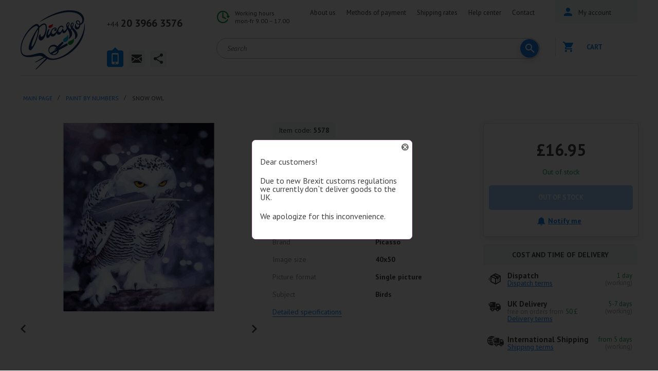

--- FILE ---
content_type: text/html; charset=utf-8
request_url: https://ipicasso.co.uk/paint-by-numbers/snow-owl-pc4050754
body_size: 18893
content:
	<!DOCTYPE html><html
dir="ltr" lang="en"><head><meta
charset="UTF-8" /><meta
name="viewport" content="width=device-width, initial-scale=1"><title>Snow owl, 40x50 cm - DIY Paint by numbers - iPicasso</title><base
href="https://ipicasso.co.uk/" /><meta
name="description" content="PC4050754 - DIY paint by numbers picture of Snow owl on canvas for adults and teenagers. Part of a kit including everything you need to get started ✔ Fast delivery ✔ 400+ 5-stars reviews on Trustpilot" /><meta
property="og:title" content="Snow owl, 40x50 cm - DIY Paint by numbers - iPicasso" /><meta
property="og:type" content="website" /><meta
property="og:url" content="https://ipicasso.co.uk/paint-by-numbers/snow-owl-pc4050754" /><meta
property="og:image" content="https://ipicasso.co.uk/image/cache/data/goods/00000005578-540x430.jpg" /><meta
property="og:site_name" content="iPicasso.co.uk " /><link
href="https://ipicasso.co.uk/image/data/favicon.png" rel="icon" /><link
href="https://ipicasso.co.uk/paint-by-numbers/snow-owl-pc4050754" rel="canonical" /><link
rel="apple-touch-icon" href="https://ipicasso.co.uk/image/data/favicon.png"><link
rel="apple-touch-icon" sizes="76x76" href="https://ipicasso.co.uk/image/data/favicon.png"><link
rel="apple-touch-icon" sizes="120x120" href="https://ipicasso.co.uk/image/data/favicon.png"><link
rel="apple-touch-icon" sizes="152x152" href="https://ipicasso.co.uk/image/data/favicon.png"><link
rel="preconnect" href="https://fonts.gstatic.com/" crossorigin><link
href="https://fonts.googleapis.com/css?family=Open+Sans:400,700|PT+Sans:400,400i,700,700i&amp;subset=cyrillic&amp;display=swap" rel="stylesheet" property="stylesheet"  ><link
rel="stylesheet" type="text/css" href="catalog/view/theme/ava/stylesheet/stylesheet.css?v20" property="stylesheet"  /><link
rel="stylesheet" property="stylesheet"  type="text/css" href="catalog/view/javascript/prettyphoto/prettyphoto/prettyPhoto.css" media="screen" /><link
rel="stylesheet" property="stylesheet"  type="text/css" href="catalog/view/theme/ava/stylesheet/owl.carousel.css" media="screen" /><link
rel="stylesheet" property="stylesheet"  type="text/css" href="catalog/view/theme/ava/stylesheet/owl.theme.default.css" media="screen" /><link
rel="stylesheet" property="stylesheet"  type="text/css" href="catalog/view/javascript/jquery/colorbox/colorbox.css" media="screen" /><link
rel="stylesheet" property="stylesheet"  type="text/css" href="system/cache/seocmspro.css" media="screen" /><link
rel="stylesheet" property="stylesheet"  type="text/css" href="catalog/view/javascript/wysibb/theme/default/wbbtheme.css" media="screen" /><link
rel="stylesheet" property="stylesheet"  type="text/css" href="catalog/view/javascript/blog/rating/jquery.rating.css" media="screen" />
 <script   type="text/javascript" src="//ajax.googleapis.com/ajax/libs/jquery/1.10.2/jquery.min.js"></script> 
 <script defer type="text/javascript" src="/index.php?route=module/js_lang"></script> <script>jQuery.fn.addBack = jQuery.fn.andSelf;</script> <script  src="https://ajax.googleapis.com/ajax/libs/jqueryui/1.12.1/jquery-ui.min.js"></script> <script type="text/javascript" src="//cdnjs.cloudflare.com/ajax/libs/jqueryui-touch-punch/0.2.3/jquery.ui.touch-punch.min.js"></script> <script  type="text/javascript" src="catalog/view/javascript/jquery/ui/external/jquery.cookie.js"></script> <script type="text/javascript" src="catalog/view/javascript/common.js?v18"></script>  <script async src="https://www.googletagmanager.com/gtag/js?id=UA-106985790-2"></script> <script>window.dataLayer = window.dataLayer || [];
  function gtag(){dataLayer.push(arguments);}
  gtag('js', new Date());
  gtag('config', 'UA-106985790-2');</script> <script type="text/javascript">window.dataLayer = window.dataLayer || [];</script> </head><body
id="" class="product _4312 paint-by-numbers"  class="">
<header
id="header"><div
class="wrapper mm-sticky"><div
class="in"><div
class="logo">
<a
href="https://ipicasso.co.uk/"></a></div><div
class="headermenucontainer"></div><div
class="mobile_contact">
<a
href="tel:+442039663576"><span>+44 </span>20 3966 3576</a>
<a
href="mailto:ipicasso.co.uk@gmail.com">ipicasso.co.uk@gmail.com</a></div><div
class="topcontacts"><div
class="tabs"><div
class="block1 tabs__content active"><div
class="line"><a
href="tel:+442039663576"><span>+44 </span>20 3966 3576</a></div></div><div
class="block3 tabs__content"><div
class="line"><span>E-mail us</span></div><div
class="line"><a
href="mailto:ipicasso.co.uk@gmail.com">ipicasso.co.uk@gmail.com</a></div></div><div
class="block4 tabs__content"><div
class="line">
<a
href="https://www.facebook.com/ipicassopl" class="tc-ico-fb"></a>
<a
href="https://www.youtube.com/channel/UC3R-7uyqcRQUm5rffznf35Q" class="tc-ico-yt"></a>
<a
href="https://www.instagram.com/ipicasso.co.uk/" class="tc-ico-im"></a></div></div><ul
class="tabs__caption"><li
class="active"><a
href="#" class="ico1"></a></li><li><a
href="#" class="ico3"></a></li><li><a
href="#" class="ico4"></a></li></ul></div></div><div
class="wrap_1"><div
class="hours"><div
class="line">Working hours</div><div
class="line">mon-fr 9.00 – 17.00</div></div><div
class="topmenu"><ul><li><a
href="/info-center/ipicasso-co-uk/about-us">About us</a></li><li><a
href="/info-center/help-center/payment/">Methods of payment</a></li><li><a
href="/info-center/help-center/delivery/">Shipping rates</a></li><li><a
href="/info-center/help-center/">Help center</a></li><li><a
href="/info-center/ipicasso-co-uk/contact-us/">Contact</a></li></ul> <script type="text/javascript">$('div.topmenu ul li').each(function () {if (this.getElementsByTagName("a")[0].href == location.href) this.className = "active";});</script> </div><div
class="clear"></div><table
width="100%"><tr><td
width="100%"  style="vertical-align: top;"><div
class="search"><div
id="header_search" class="search2">
<input
class="top-search2" type="text" name="search" placeholder="Search" value="" /><div
class="button-search" style="" ></div></div></div></td><td
style="min-width: 30px;" style="vertical-align: top;">
<a
href="https://ipicasso.co.uk/wishlist/" class="like-heart-link" style="display:none"; ><div
class="like like-heart" id="like-heart"></div>
</a></td></tr></table></div><div
class="wrap_2"><div
id="mobile_menu_button">
<a
id="nav-icon3" href="#mobile_menu">
<span></span>
<span></span>
<span></span>
<span></span>
</a></div><div
class="user_area">
<button
id="m_search_button">
<svg
height="18px" version="1.1" viewBox="0 0 18 18" width="18px" xmlns="http://www.w3.org/2000/svg" xmlns:sketch="http://www.bohemiancoding.com/sketch/ns" xmlns:xlink="http://www.w3.org/1999/xlink"><title/><desc/><defs/><g
fill="none" fill-rule="evenodd" id="Page-1" stroke="none" stroke-width="1"><g
fill="#0083ed" id="Core" transform="translate(-339.000000, -381.000000)"><g
transform="translate(339.000000, 381.000000)"><path
d="M12.5,11 L11.7,11 L11.4,10.7 C12.4,9.6 13,8.1 13,6.5 C13,2.9 10.1,0 6.5,0 C2.9,0 0,2.9 0,6.5 C0,10.1 2.9,13 6.5,13 C8.1,13 9.6,12.4 10.7,11.4 L11,11.7 L11,12.5 L16,17.5 L17.5,16 L12.5,11 L12.5,11 Z M6.5,11 C4,11 2,9 2,6.5 C2,4 4,2 6.5,2 C9,2 11,4 11,6.5 C11,9 9,11 6.5,11 L6.5,11 Z" id="Shape"/></g></g></g></svg>
</button><div
class="cabinet">
<a
href="https://ipicasso.co.uk/wishlist/" class="like-heart-link" style="display:none"; ><div
class="like like-heart"></div>
</a>
<a
href="/login/" class="menu_name"><span>My account</span></a></div><div
id="cart"><div
class="cart empty "><div
class="heading">
<a >
Cart 			</a></div><div
class="content"><div
class="c_in"><div
class="empty">Your shopping cart is empty!<br
/><br
/></div></div></div></div></div>
 <script type="text/javascript">$(function() {
        $('#close_cart').on('click', function (event) {
            event.preventDefault();
            $('#cart').removeClass('active');
        });
    });</script> </div></div><div
class="clear"></div></div></div>
</header><div
class="header-100"><div
class="hidden"><div
id="menu"><ul
class="m2"><li>	<a
href="https://ipicasso.co.uk/art-accessories/">Art accessories</a></li><li>	<a
href="https://ipicasso.co.uk/paint-by-numbers/" class="active">Paint by numbers<span></span></a><div><ul><li><a
href="https://ipicasso.co.uk/paint-by-numbers/animals/"><img
src="https://ipicasso.co.uk/image/cache/no_image_white-1x1.jpg"> Animals <span
class="kolvo">193</span></a></li><li><a
href="https://ipicasso.co.uk/paint-by-numbers/daisies/"><img
src="https://ipicasso.co.uk/image/cache/no_image_white-1x1.jpg"> Daisies <span
class="kolvo">8</span></a></li><li><a
href="https://ipicasso.co.uk/paint-by-numbers/eifel/"><img
src="https://ipicasso.co.uk/image/cache/no_image_white-1x1.jpg"> Eifel <span
class="kolvo">2</span></a></li><li><a
href="https://ipicasso.co.uk/paint-by-numbers/tigers-lions/"><img
src="https://ipicasso.co.uk/image/cache/no_image_white-1x1.jpg"> Lions and Tigers <span
class="kolvo">10</span></a></li><li><a
href="https://ipicasso.co.uk/paint-by-numbers/orchids/"><img
src="https://ipicasso.co.uk/image/cache/no_image_white-1x1.jpg"> Orchids <span
class="kolvo">3</span></a></li><li><a
href="https://ipicasso.co.uk/paint-by-numbers/owls/"><img
src="https://ipicasso.co.uk/image/cache/no_image_white-1x1.jpg"> Owls <span
class="kolvo">11</span></a></li><li><a
href="https://ipicasso.co.uk/paint-by-numbers/paris/"><img
src="https://ipicasso.co.uk/image/cache/no_image_white-1x1.jpg"> Paris <span
class="kolvo">4</span></a></li><li><a
href="https://ipicasso.co.uk/paint-by-numbers/roses/"><img
src="https://ipicasso.co.uk/image/cache/no_image_white-1x1.jpg"> Roses <span
class="kolvo">15</span></a></li><li><a
href="https://ipicasso.co.uk/paint-by-numbers/seasons/"><img
src="https://ipicasso.co.uk/image/cache/no_image_white-1x1.jpg"> Seasons <span
class="kolvo">85</span></a></li><li><a
href="https://ipicasso.co.uk/paint-by-numbers/trees/"><img
src="https://ipicasso.co.uk/image/cache/no_image_white-1x1.jpg"> Trees <span
class="kolvo">45</span></a></li><li><a
href="https://ipicasso.co.uk/paint-by-numbers/urban-landscapes/"><img
src="https://ipicasso.co.uk/image/cache/no_image_white-1x1.jpg"> Urban landscapes <span
class="kolvo">94</span></a></li></ul></div></li><li>	<a
href="https://ipicasso.co.uk/diamond-painting/">Diamond painting</a></li><li>	<a
href="https://ipicasso.co.uk/picture-frames/">Picture Frames</a></li><li>	<a
href="https://ipicasso.co.uk/papercraft-3d-models/">Papercraft 3D models</a></li></ul></div><div
class="mobile-menu"></div><div
class="menu-button"><i
class="fa fa-bars"></i> Category</div>
<nav
class="mobile-category"><ul
data-breakpoint="2000" class="flexnav"><li><a
href="https://ipicasso.co.uk/">Home</a></li><li>	<a
href="https://ipicasso.co.uk/art-accessories/">Art accessories</a></li><li>	<a
href="https://ipicasso.co.uk/paint-by-numbers/" class="active">Paint by numbers<span></span></a><ul><li><a
href="https://ipicasso.co.uk/paint-by-numbers/animals/">Animals <span
class="kolvo">193</span></a></li><li><a
href="https://ipicasso.co.uk/paint-by-numbers/daisies/">Daisies <span
class="kolvo">8</span></a></li><li><a
href="https://ipicasso.co.uk/paint-by-numbers/eifel/">Eifel <span
class="kolvo">2</span></a></li><li><a
href="https://ipicasso.co.uk/paint-by-numbers/tigers-lions/">Lions and Tigers <span
class="kolvo">10</span></a></li><li><a
href="https://ipicasso.co.uk/paint-by-numbers/orchids/">Orchids <span
class="kolvo">3</span></a></li><li><a
href="https://ipicasso.co.uk/paint-by-numbers/owls/">Owls <span
class="kolvo">11</span></a></li><li><a
href="https://ipicasso.co.uk/paint-by-numbers/paris/">Paris <span
class="kolvo">4</span></a></li><li><a
href="https://ipicasso.co.uk/paint-by-numbers/roses/">Roses <span
class="kolvo">15</span></a></li><li><a
href="https://ipicasso.co.uk/paint-by-numbers/seasons/">Seasons <span
class="kolvo">85</span></a></li><li><a
href="https://ipicasso.co.uk/paint-by-numbers/trees/">Trees <span
class="kolvo">45</span></a></li><li><a
href="https://ipicasso.co.uk/paint-by-numbers/urban-landscapes/">Urban landscapes <span
class="kolvo">94</span></a></li></ul></li><li>	<a
href="https://ipicasso.co.uk/diamond-painting/">Diamond painting</a></li><li>	<a
href="https://ipicasso.co.uk/picture-frames/">Picture Frames</a></li><li>	<a
href="https://ipicasso.co.uk/papercraft-3d-models/">Papercraft 3D models</a></li></ul>
</nav></div></div><div
id="landscape_placeholder"><div>
<img
src="image/rotate_device.png" alt=""><div
class="title">Please rotate your device</div><div
class="text">We don't support landscape mode yet. Please go back to portrait mode for the best experience.</div></div></div><div
class="in mainwrapp"><div
id="notification"></div><div
id="ppheader"><div
class="in"><div
class="img">
<img
itemprop="image" id="zoom"
src="https://ipicasso.co.uk/image/cache/data/goods/00000005578-540x430.jpg"
title="Snow owl paint by numbers"
alt="Snow owl paint by numbers" /></div><div
class="left"><div
class="name">Snow owl</div><div
class="clear"></div><div
class="code sku">Item code: <b>5578</b></div><div
class="rating"><img
src="catalog/view/theme/ava/image/stars-0.png" alt="0" /></div><div
class="reviews"><a
onclick="$('a[href=\'#tab-review\']').trigger('click'); $('#tab-description').hide(); $('html, body').animate({ scrollTop: $('a[href=\'#tab-review\']').offset().top - 75}, 650); return false;">0  Reviews</a></div></div><div
class="cart"><div
class="cartbutton"><div
class="newcartbtn_w2" style="display: none;">
<a
href="/cart/" class="newcartbtn2">In cart <span><i>0</i> pcs.</span><div
class="getcarthint">go to cart</div></a><div
class="plusone hint" title="Add to cart yet">+1</div></div>
<a
type="button" title="Out of stock"  id="button-nocart" disabled class="button button-disabled" style='background-color: #a2cdf6;' > Out of stock</a></div></div><div
class="right"><div
class="price_w"><div
class="price clear"><div
class="price-default formated_price" > £16.95<span></span></div></div></div><div
class="stock"><div
class="orange"><span><a
onclick="$('a[href=\'#tab-availability\']').trigger('click'); $('html, body').animate({ scrollTop: $('a[href=\'#tab-availability\']').offset().top - 75}, 650); return false;">Out of stock</a></span></div></div></div></div></div><div
itemscope  itemtype="//schema.org/Product" class="productclass"><div
class="pp_breadcrumb_w"><div
id="bc_menucontainer"></div><div
class="breadcrumb"><ul
itemscope itemtype="https://schema.org/BreadcrumbList"><li
itemprop="itemListElement" itemscope
itemtype="https://schema.org/ListItem" ><i><span></span></i><a
href="https://ipicasso.co.uk/" itemprop="item" ><span
itemprop="name" >MAIN PAGE</span></a><meta
itemprop="position" content="1" /></li><li
itemprop="itemListElement" itemscope
itemtype="https://schema.org/ListItem" ><i><span> &raquo; </span></i><a
href="https://ipicasso.co.uk/paint-by-numbers/" itemprop="item" ><span
itemprop="name" >Paint by numbers</span></a><meta
itemprop="position" content="2" /></li><li
itemprop="itemListElement" itemscope
itemtype="https://schema.org/ListItem" ><i><span> &raquo; </span></i><span
itemprop="name" >Snow owl</span><meta
itemprop="position" content="3" /></li></ul></div></div><div
class="hiddenleftpanel"><div
class="leftside" ><div
class="inw"><div
class="mainmenu polversion" ><div
class="leftselectwrap"><div
class="topselect"><div
class="wrap"><div
class="top-contact__wrapper" id="getaddress"><div
class="top-contact__list"><div
class="top-contact__list__input">
<i
class="top-contact__list__input_marker sprite-marker"></i>
Catalog                                    <i
class="top-contact__list__input_arrow sprite-arr-down"></i></div><div
class="top-contact__list__input_open"><ul><li
class="ico240">
<a
href="https://ipicasso.co.uk/art-accessories/">Art accessories <span
class="kolvo">2</span> </a></li><li
class="ico113 active">
<a
href="https://ipicasso.co.uk/paint-by-numbers/">Paint by numbers <span
class="kolvo">1545</span> </a></li><li
class="ico115">
<a
href="https://ipicasso.co.uk/diamond-painting/">Diamond painting <span
class="kolvo">193</span> </a></li><li
class="ico138">
<a
href="https://ipicasso.co.uk/picture-frames/">Picture Frames <span
class="kolvo">191</span> </a></li><li
class="ico238">
<a
href="https://ipicasso.co.uk/papercraft-3d-models/">Papercraft 3D models <span
class="kolvo">38</span> </a></li></ul></div></div></div></div></div></div><div
id="s_menu" class="leftnormalmenu"><ul><li
class="ico240">
<a
href="https://ipicasso.co.uk/art-accessories/">Art accessories <span
class="kolvo">2</span> </a></li><li
class="ico113 active">
<a
href="https://ipicasso.co.uk/paint-by-numbers/">Paint by numbers <span
class="kolvo">1545</span> </a></li><li
class="ico115">
<a
href="https://ipicasso.co.uk/diamond-painting/">Diamond painting <span
class="kolvo">193</span> </a></li><li
class="ico138">
<a
href="https://ipicasso.co.uk/picture-frames/">Picture Frames <span
class="kolvo">191</span> </a></li><li
class="ico238">
<a
href="https://ipicasso.co.uk/papercraft-3d-models/">Papercraft 3D models <span
class="kolvo">38</span> </a></li></ul></div></div></div></div></div><div
class="maincontent"  ><div
class="category-details"><div
class="pc_left"><div
class="image">
<a
href="https://ipicasso.co.uk/image/cache/data/goods/00000005578-800x800.jpg" class="colorbox" id="zoom_link1">
<img
itemprop="image" id="image"
src="https://ipicasso.co.uk/image/cache/data/goods/00000005578-540x430.jpg"
title='Snow owl paint by numbers'
alt='Snow owl paint by numbers'
data-zoom-image="https://ipicasso.co.uk/image/cache/data/goods/00000005578-800x800.jpg"/>
</a></div><div
class="hidden" id="duplicate_of_thumbs" >
<a
href="https://ipicasso.co.uk/image/cache/data/goods/00000005578-800x800.jpg"  title="Snow owl paint by numbers"  data="https://ipicasso.co.uk/image/cache/data/goods/00000005578-540x430.jpg"  class="selected  " class="zoom_additional" data-image="https://ipicasso.co.uk/image/cache/data/goods/00000005578-460x347.jpg" data-zoom-image="https://ipicasso.co.uk/image/cache/data/goods/00000005578-800x800.jpg" rel="prettyPhoto[pp_gal1]"	/></a>
<a
href="https://ipicasso.co.uk/image/cache/data/goods/00000005578_1-800x800.jpg"
title="Snow owl paint by numbers"
data="https://ipicasso.co.uk/image/cache/data/goods/00000005578_1-94x76.jpg"
class=" "                                                                                                                                                                                                                                      class="zoom_additional"
data-image="https://ipicasso.co.uk/image/cache/data/goods/00000005578_1-460x347.jpg"
data-zoom-image=""
rel="prettyPhoto[pp_gal1]"
/>
</a>
<a
href="https://ipicasso.co.uk/image/cache/data/goods/00000005578_2-800x800.jpg"
title="Snow owl paint by numbers"
data="https://ipicasso.co.uk/image/cache/data/goods/00000005578_2-94x76.jpg"
class=" "                                                                                                                                                                                                                                      class="zoom_additional"
data-image="https://ipicasso.co.uk/image/cache/data/goods/00000005578_2-460x347.jpg"
data-zoom-image=""
rel="prettyPhoto[pp_gal1]"
/>
</a>
<a
href="https://ipicasso.co.uk/image/cache/data/goods/00000005578_3-800x800.jpg"
title="Snow owl paint by numbers"
data="https://ipicasso.co.uk/image/cache/data/goods/00000005578_3-94x76.jpg"
class=" "                                                                                                                                                                                                                                      class="zoom_additional"
data-image="https://ipicasso.co.uk/image/cache/data/goods/00000005578_3-460x347.jpg"
data-zoom-image=""
rel="prettyPhoto[pp_gal1]"
/>
</a>
<a
href="https://ipicasso.co.uk/image/cache/data/goods/00000005578_4-800x800.jpg"
title="Snow owl paint by numbers"
data="https://ipicasso.co.uk/image/cache/data/goods/00000005578_4-94x76.jpg"
class=" "                                                                                                                                                                                                                                      class="zoom_additional"
data-image="https://ipicasso.co.uk/image/cache/data/goods/00000005578_4-460x347.jpg"
data-zoom-image=""
rel="prettyPhoto[pp_gal1]"
/>
</a>
<a
href="https://ipicasso.co.uk/image/cache/data/goods/00000005578_5-800x800.jpg"
title="Snow owl paint by numbers"
data="https://ipicasso.co.uk/image/cache/data/goods/00000005578_5-94x76.jpg"
class=" "                                                                                                                                                                                                                                      class="zoom_additional"
data-image="https://ipicasso.co.uk/image/cache/data/goods/00000005578_5-460x347.jpg"
data-zoom-image=""
rel="prettyPhoto[pp_gal1]"
/>
</a>
<a
href="https://ipicasso.co.uk/image/cache/data/goods/00000005578_6-800x800.jpg"
title="Snow owl paint by numbers"
data="https://ipicasso.co.uk/image/cache/data/goods/00000005578_6-94x76.jpg"
class=" "                                                                                                                                                                                                                                      class="zoom_additional"
data-image="https://ipicasso.co.uk/image/cache/data/goods/00000005578_6-460x347.jpg"
data-zoom-image=""
rel="prettyPhoto[pp_gal1]"
/>
</a></div><div
class="image-additional"><div
id="gallery"><div
id="owl-example-addimg"><div
class="owl-carousel owl-theme" >
<a
href="https://ipicasso.co.uk/image/cache/data/goods/00000005578-800x800.jpg"
title="Snow owl paint by numbers"
data="https://ipicasso.co.uk/image/cache/data/goods/00000005578-540x430.jpg"
class="selected  "                                                                                                                                                                                                                                   class="zoom_additional"
data-image="https://ipicasso.co.uk/image/cache/data/goods/00000005578-460x347.jpg"
data-zoom-image="https://ipicasso.co.uk/image/cache/data/goods/00000005578-800x800.jpg"
/>
<img
src="https://ipicasso.co.uk/image/cache/data/goods/00000005578-94x76.jpg"
title="Snow owl paint by numbers"
alt="Snow owl paint by numbers"
/>
</a>
<a
href="https://ipicasso.co.uk/image/cache/data/goods/00000005578_1-800x800.jpg"
title="Snow owl"
data="https://ipicasso.co.uk/image/cache/data/goods/00000005578_1-94x76.jpg"
class=" "                                                                                                                                                                                                                                      class="zoom_additional"
data-image="https://ipicasso.co.uk/image/cache/data/goods/00000005578_1-460x347.jpg"
data-zoom-image=""
/>
<img
src="https://ipicasso.co.uk/image/cache/data/goods/00000005578_1-94x76.jpg"
title="Snow owl paint by numbers"
alt="Snow owl paint by numbers" />
</a>
<a
href="https://ipicasso.co.uk/image/cache/data/goods/00000005578_2-800x800.jpg"
title="Snow owl"
data="https://ipicasso.co.uk/image/cache/data/goods/00000005578_2-94x76.jpg"
class=" "                                                                                                                                                                                                                                      class="zoom_additional"
data-image="https://ipicasso.co.uk/image/cache/data/goods/00000005578_2-460x347.jpg"
data-zoom-image=""
/>
<img
src="https://ipicasso.co.uk/image/cache/data/goods/00000005578_2-94x76.jpg"
title="Snow owl paint by numbers"
alt="Snow owl paint by numbers" />
</a>
<a
href="https://ipicasso.co.uk/image/cache/data/goods/00000005578_3-800x800.jpg"
title="Snow owl"
data="https://ipicasso.co.uk/image/cache/data/goods/00000005578_3-94x76.jpg"
class=" "                                                                                                                                                                                                                                      class="zoom_additional"
data-image="https://ipicasso.co.uk/image/cache/data/goods/00000005578_3-460x347.jpg"
data-zoom-image=""
/>
<img
src="https://ipicasso.co.uk/image/cache/data/goods/00000005578_3-94x76.jpg"
title="Snow owl paint by numbers"
alt="Snow owl paint by numbers" />
</a>
<a
href="https://ipicasso.co.uk/image/cache/data/goods/00000005578_4-800x800.jpg"
title="Snow owl"
data="https://ipicasso.co.uk/image/cache/data/goods/00000005578_4-94x76.jpg"
class=" "                                                                                                                                                                                                                                      class="zoom_additional"
data-image="https://ipicasso.co.uk/image/cache/data/goods/00000005578_4-460x347.jpg"
data-zoom-image=""
/>
<img
src="https://ipicasso.co.uk/image/cache/data/goods/00000005578_4-94x76.jpg"
title="Snow owl paint by numbers"
alt="Snow owl paint by numbers" />
</a>
<a
href="https://ipicasso.co.uk/image/cache/data/goods/00000005578_5-800x800.jpg"
title="Snow owl"
data="https://ipicasso.co.uk/image/cache/data/goods/00000005578_5-94x76.jpg"
class=" "                                                                                                                                                                                                                                      class="zoom_additional"
data-image="https://ipicasso.co.uk/image/cache/data/goods/00000005578_5-460x347.jpg"
data-zoom-image=""
/>
<img
src="https://ipicasso.co.uk/image/cache/data/goods/00000005578_5-94x76.jpg"
title="Snow owl paint by numbers"
alt="Snow owl paint by numbers" />
</a>
<a
href="https://ipicasso.co.uk/image/cache/data/goods/00000005578_6-800x800.jpg"
title="Snow owl"
data="https://ipicasso.co.uk/image/cache/data/goods/00000005578_6-94x76.jpg"
class=" "                                                                                                                                                                                                                                      class="zoom_additional"
data-image="https://ipicasso.co.uk/image/cache/data/goods/00000005578_6-460x347.jpg"
data-zoom-image=""
/>
<img
src="https://ipicasso.co.uk/image/cache/data/goods/00000005578_6-94x76.jpg"
title="Snow owl paint by numbers"
alt="Snow owl paint by numbers" />
</a></div><div
class="prev_a"></div><div
class="next_a"></div><div
class="clear"></div></div></div></div></div><div
class="pc_middle"><meta
itemprop="sku" content="5578" /><div
itemprop="model" class="sku">Item code: <b>5578</b></div><h1 itemprop="name">Snow owl</h1><div
class="name_code">(PC4050754)</div><div
class="rate-panel clear"><div
class="reiting"><img
src="catalog/view/theme/ava/image/stars-0.png" alt="0" /></div><div
class="reviews"><a
onclick="$('a[href=\'#tab-review\']').trigger('click'); $('html, body').animate({ scrollTop: $('a[href=\'#tab-review\']').offset().top - 75}, 650); return false;" class="scroll-to-review-tab">0  Reviews</a></div><div
class="like "><a
class="hint " title=" Add to wishlist" onclick="addToWishList('4312',this);"></a></div><div
class="share"><a
class="socialhint" data-tooltip-content="#socialsharing"></a><div
class="hidden"><ul
class="white-popup" id="socialsharing"><li>
<button
class="social_share ico-fb" data-type="fb">Facebook</button></li><li>
<button
class="social_share ico-tw" data-type="tw">Twitter</button></li></ul></div></div></div><div
class="clear"></div><div
class="charac">
<header>Specifications</header><dl><dt>Brand</dt><dd>Picasso</dd><div
class="clear"></div><dt>Image size</dt><dd>40x50</dd><div
class="clear"></div><dt>Picture format</dt><dd>Single picture</dd><div
class="clear"></div><dt>Subject</dt><dd>Birds</dd><div
class="clear"></div>
<a
class="attribute-more" >Detailed specifications</a></dl></div><div
class="infoleft"></div></div><div
class="pc_right"><div
class="product-info">
<span
itemprop="offers" itemscope itemtype = "https://schema.org/Offer"><link
itemprop="url" href="https://ipicasso.co.uk/paint-by-numbers/snow-owl-pc4050754" /><meta
itemprop="price" content="16.95" /><meta
itemprop="priceCurrency" content="GBP" /><meta
itemprop="sku" content="5578" /><link
itemprop="availability" href="https://schema.org/OutOfStock" /><link
itemprop="itemCondition" href="https://schema.org/NewCondition" /><meta
itemprop="name" content="Snow owl 40x50" />
<span
itemprop="seller" itemscope  itemtype="https://schema.org/Organization" /><meta
itemprop="name" content="IPICASSO Sp. z o.o."  />
</span>
</span><div
itemprop="brand" itemtype="https://schema.org/Brand" itemscope><meta
itemprop="name" content="Picasso" /></div><div
class="price formated_price" >
£16.95<span></span></div><div
class="stock">Out of stock</div><br><div
class="cart"><div
class="cart-inside"><div
class="cartbutton"><div
class="newcartbtn_w" style="display: none;">
<a
href="/cart/" class="newcartbtn">In cart <span><i>0</i> pcs.</span><div
class="getcarthint">go to cart</div></a><div
class="plusone hint" title="Add to cart yet">+1</div></div>
<a
type="button" title="Out of stock"  id="button-nocart" disabled class="button button-disabled" style='background-color: #a2cdf6;' > Out of stock</a></div>
<a
href="#" data-id="4312" class="notify notifyen">Notify me</a></div></div></div><div
class="howtoget"><div
id="deliveryhint" class="hidden" style="width: 1000px;"><div
class="textcontent"><div
class="category-details"><div
class="category-details-top"><div
class="delivery-h1">Processing and dispatch terms</div></div><p>
<strong>Processing time</strong>– is the time from placing an order until shipping (the time from receiving an order by the Seller until transferring an order to the courier service for delivery). During this time interval, the Seller processes and confirms the Order, prepares the delivery set and hands it over to the courier service.</p><p>
<strong><em>Terms of dispatch (shipment)</em></strong></p><p>
Orders processed and confirmed by the Seller are accepted for dispatch after 100% payment in advance by the Buyer. For the detailed information describing the order processing procedure, see <a
href="/info-center/help-center/delivery/#tab-2" target="_blank">here</a></p><p>
<strong><em>Order processing and dispatch times</em></strong></p><p>
The standard time for processing and confirmation of orders paid <strong>immediately</strong> after the order checkout is 1-3 hours (in Seller’s working time).</p><ul><li>
If the Seller confirms an order in a working day before 12.00, the order is sent in the same day;</li><li>
if it is confirmed after 12.00, in the next working day.</li></ul><p>
The dispatch is carried out in each workday from Monday to Friday.</p><p>
The times for processing and confirmation of orders may be extended by the time necessary to:</p><ul><li>
confirm the fact of payment for Goods</li><li>
deliver the Goods to the Seller’s warehouse that are currently unavailable but necessary for the order.</li></ul></div></div></div><div
id="worlddeliveryhint" class="hidden" style="width: 1000px;"><div
class="textcontent"><div
class="category-details"><div
class="category-details-top"><div
class="delivery-h1">UK Delivery terms</div></div><p><strong>Shipping time</strong> means the real time interval from the time when the goods are handed over to a courier to the time when the goods are received by the Buyer.</p><p><strong><em>Delivery cost and times</em></strong></p><p>Goods are delivered on a paid basis on orders up to £50: the standard cost of delivery is <strong>£4.</strong></p><p>Orders <strong>over £50</strong> are delivered <strong>for free.  </strong></p><p>Possible regional extra charge may apply: the cost of delivery is increased by <strong>£8</strong> anyway if the postcode in the destination address is in the range of postcodes listed below. As a rule, these are postcodes for remote locations or locations difficult to access, or islands.</p><p>BTxx-xx; FK17-21; GYxx-xx; HSxx-xx; IMxx-xx; IVxx-xx; JExx-xx; KA27-28; KWxx-xx; PA20-38; PA41-49; PA60-80; PH16-50; PO31-41; TR21-25; ZExx-xx</p><p><strong>xx-xx - any combination of figures</strong></p><p>The standard delivery time within the territory of the United Kingdom is <strong>4-5 working days after the dispatch.</strong></p><p>Deviations from these times are possible: in rush periods (national holidays, Christmas) or in case of force majeure (accidents, traffic jams, severe weather conditions) the delivery periods may be longer by 1-2 working days.</p><p>The times and costs of delivery to other EU countries are <strong>at least 2 working days and at least £5</strong> respectively, and they are specified at the time of the order checkout.</p><p>For the detailed information about times, countries, types and costs of delivery, see <a
href="/info-center/help-center/delivery/#tab-2" target="_blank">here</a></p></div></div></div><div
id="paymenthint" class="hidden" style="width: 1000px;"><div
class="textcontent"><div
class="category-details"><div
class="category-details-top"><div
class="delivery-h1">International shipping</div></div><p>
<strong>Shipping time</strong> means the real time interval from the time when the goods are handed over to a courier to the time when the goods are received by the Buyer.</p><p>
<strong><em>Delivery cost and times</em></strong></p><p>
Goods are delivered on a paid basis, and payment does not depend on the order amount and weight.</p><p>
The estimated time and cost of delivery to EU countries are <strong>at least 2 working days and at least £5</strong> respectively, and they are specified at the time of the order checkout.</p><p>
Deviations from these times are possible: in rush periods (national holidays, Christmas) or in case of force majeure (accidents, traffic jams, severe weather conditions) the delivery periods may be longer by 1-2 working days.</p><p>
For the detailed information about times, countries, types and costs of delivery, see <a
href="/info-center/help-center/delivery/#tab-2" target="_blank">here</a>.</p></div></div></div><div
class="howtogethead">
Cost and time of delivery</div><div
class="post clear"><div
class="left">
<b>Dispatch</b><br>
<a
data-fancybox data-options='{"touch" : false}' data-src="#deliveryhint" href="javascript:;">Dispatch terms</a></div><div
class="right">
<span
class="green">1 day</span><br>
<span
class="gray">(working)</span></div></div><div
class="courier clear"><div
class="left">
<b>UK Delivery</b><br><span
class="gray">free on orders from</span> <span
class="green">50 £</span><br>
<a
data-fancybox data-options='{"touch" : false}' data-src="#worlddeliveryhint" href="javascript:;">Delivery terms</a></div><div
class="right">
<span
class="green">5-7 days</span><br>
<span
class="gray">(working)</span></div></div><div
class="wwcourier clear"><div
class="left">
<b>International Shipping</b>  <br>
<a
data-fancybox data-options='{"touch" : false}' data-src="#paymenthint" href="javascript:;">Shipping terms</a></div><div
class="right">
<span
class="green">from 5 days</span><br>
<span
class="gray">(working)</span></div></div></div></div><div
class="clear"></div><div
class="right"><div
class="description"><div
class="inforight hidden"></div></div></div></div><hr><div
id="tabs" class="htabs" ><div
class="in">
<a
href="#tab-description">Description</a>
<a
href="#tab-review">Reviews (0)</a>
<a
href="#tab-related">Related Products (1)</a></div></div><div
id="tabdivider"></div><div
id="tab-review" class="tab-content"><div
id="review"></div></div><div
id="tab-mywork-upload"></div><div
id="tab-related" class="tab-content"><div
class="box-product"><div><div
class="image"><a
href="https://ipicasso.co.uk/paint-by-numbers/snow-owl-40cm50cm-no-frame-br4050754"><img
src="https://ipicasso.co.uk/image/cache/data/goods/00000006567-160x230.jpg" alt="Snow owl 40cm*50cm (no frame)" /></a></div><div
class="name"><a
href="https://ipicasso.co.uk/paint-by-numbers/snow-owl-40cm50cm-no-frame-br4050754">Snow owl 40cm*50cm (no frame)</a></div><div
class="price">
£10.95<span></span></div>
<a
onclick="addToCart('5012');" class="button">Add to Cart</a></div></div></div><div
id="tab-description" class="tab-content"><div
class="product-description"  ><meta
itemprop="description" content="PC4050754 - DIY paint by numbers picture of Snow owl on canvas for adults and teenagers. Part of a kit including everything you need to get started ✔ Fast delivery ✔ 400+ 5-stars reviews on Trustpilot" /></div><div
class="tab-attribute" ><div
class="attribute_group_name">Main characteristics</div><ul><li
style="overflow:visible"><div
class="attr-name">Brand</div><div
class="attr-value">Picasso</div><div
class="clearfix"></div></li><li
style="overflow:visible"><div
class="attr-name">Image size</div><div
class="attr-value">40x50</div><div
class="clearfix"></div></li><li
style="overflow:visible"><div
class="attr-name">Picture format</div><div
class="attr-value">Single picture</div><div
class="clearfix"></div></li><li
style="overflow:visible"><div
class="attr-name">Series</div><div
class="attr-value">Classic</div><div
class="clearfix"></div></li><li
style="overflow:visible"><div
class="attr-name">Subject</div><div
class="attr-value">Birds</div><div
class="clearfix"></div></li></ul><div
class="attribute_group_name">Additional characteristics</div><ul><li
style="overflow:visible"><div
class="attr-name">Difficulty level ( from 1 to 5)</div><div
class="attr-value">3</div><div
class="clearfix"></div></li><li
style="overflow:visible"><div
class="attr-name">Number of colors in the set, pcs</div><div
class="attr-value">27</div><div
class="clearfix"></div></li><li
style="overflow:visible"><div
class="attr-name">Requires assembly</div><div
class="attr-value">No</div><div
class="clearfix"></div></li></ul><div
class="attribute_group_name">Package list</div><ul><li
class="checked"><div
class="attr-name">Beautiful multi-colored packaging <span></span></div><div
class="clearfix"></div></li><li
class="checked"><div
class="attr-name"> Primed canvas made of pure cotton, canvas stretched on a wooden frame <span></span></div><div
class="clearfix"></div></li><li
class="checked"><div
class="attr-name"> Wall mounting <span></span></div><div
class="clearfix"></div></li><li
class="checked"><div
class="attr-name"> A set of acrylic paints based on non-toxic components. Paints do not require mixing <span></span></div><div
class="clearfix"></div></li><li
class="checked"><div
class="attr-name"> Paint are sealed in vacuum package to prevent from drying <span></span></div><div
class="clearfix"></div></li><li
class="checked"><div
class="attr-name"> Set of 5 paintbrushes of different thickness made of elastic nylon fiber <span></span></div><div
class="clearfix"></div></li><li
class="checked"><div
class="attr-name"> Check sheet <span></span></div><div
class="clearfix"></div></li></ul><div
class="product-description"><ul
class="counterparty" style="display: none"><li><b>Importer:</b> IPICASSO Sp. z o.o., ul. Słoneczna 194, 05-506 Kolonia Lesznowola, Polska</li></ul></div></div></div><div
id="tabdivider2"></div>
<span
id="cmswidget-3"><div
class="container_reviews" id="ddiuptocr_container_reviews_product_id_4312">
<noindex><div
class="container_reviews_vars" style="display: none"><div
class="mark">product_id</div><div
class="mark_id">4312</div><div
class="theme">ava</div><div
class="exec"></div><div
class="visual_editor"></div><div
class="mylist_position">3</div><div
class="thislist">czoxOiIzIjs=</div><div
class="text_wait">text_wait</div><div
class="visual_rating">1</div><div
class="signer">0</div><div
class="imagebox">colorbox</div><div
class="prefix">ddiuptocr_</div></div>
</noindex><div
class="width100 overflowhidden lineheight1">&nbsp;</div><div
id="ddiuptocr_div_comment_4312" ><div
id="ddiuptocr_comment_4312" ><div
class="container_comments" id="container_comments_product_id_4312">
<noindex><div
class="container_comments_vars" id="container_comments_vars_product_id_4312" style="display: none"><div
class="mark">product_id</div><div
class="mark_id">4312</div><div
class="text_rollup_down">rolldown</div><div
class="text_rollup">rollup</div><div
class="visual_editor"></div><div
class="sorting">desc</div><div
class="page">1</div><div
class="mylist_position">3</div><div
class="text_voted_blog_plus">You have voted positively.</div><div
class="text_voted_blog_minus">You have voted in the negative.</div><div
class="text_all">Total</div><div
class="prefix">ddiuptocr_</div></div>
</noindex><div
class="re_top clear"><div
class="left"><div
class="head">General score of the product:</div><div
class="stars">
<img
src="/catalog/view/theme/ava/image/bigstar0-0.png" />
<b>No customer reviews yet</b></div></div><div
class="right"><div
class="text">
Share your opinion and tell about this product to others!</div>
<a
href="/login"  class=" button">
LOG IN AND WRITE A REVIEW			</a></div><div
class="clearfix"></div></div><div
class="ddiuptocr_comment_work" id="ddiuptocr_comment_work_0" style="margin-bottom: 10px;"></div></div></div><div
id="ddiuptocr_comment-title"></div><div
id="ddiuptocr_reply_comments2" style="display:none"><div
id="ddiuptocr_comment_work_" class="ddiuptocr_form_customer_pointer width100" style="margin-top: 20px;"><div
id="form_customer_none" style="display:none;"></div><div
class="form_customer ddiuptocr_form_customer" id="ddiuptocr_form_customer" style="display:none;"><form
action="https://ipicasso.co.uk/login/" method="post" enctype="multipart/form-data"><div
class="form_customer_content">
<a
href="#" style="float: right;"  class="hrefajax"  onclick="$('.ddiuptocr_form_customer').hide('slide', {direction: 'up' }, 'slow'); return false;">hide</a>
<b>E-Mail Address:</b><br
/>
<input
type="text" name="email" value="" />
<br
/>
<br
/>
<b>Password:</b><br
/>
<input
type="password" name="password" value="" />
<br
/>
<a
href="https://ipicasso.co.uk/forgot-password/">Forgot your password?</a><br
/>
<br
/>
<input
type="submit" value="Log in" class="button" />
<a
href="https://ipicasso.co.uk/simpleregister/" class="marginleft10">Register</a>
<input
type="hidden" name="redirect" value="https://ipicasso.co.uk/paint-by-numbers/snow-owl-pc4050754#tabs" /></div></form></div><form
id="ddiuptocr_form_work_" class="s111"><div
class="seocmspro_customer_name width100 overflowhidden"><div
class="seocmspro_author">
<input
type="text" name="name" placeholder="Name"  onblur="if (this.value==''){this.value=''}" onfocus="if (this.value=='') this.value='';"   value="" onKeyUp="this.value = this.value.toUpperCase();" >
<input
type="text" name="email" placeholder="E-mail(will not be published)" value="" style="margin-left: 10px"><div
class="re_login" style="width: 345px; line-height: 20px;top: 8px;position: relative;">Already registered? <a
href="/login/" class="textdecoration_none">Log in</a> and leave comments under your name.</div></div></div><textarea maxlength="200" name="text" id="ddiuptocr_editor_" style="resize:vertical;" class="blog-record-textarea ddiuptocr_editor blog-textarea_height" cols="40" placeholder="Leave a comment"></textarea><br>
<span
class="text_note hidden"><span
style="color: #FF0000;">Note:</span> HTML is not supported! Use a simple text.</span><div
class="text_note" style="text-align: right; margin-top: 6px;"><span></span> Maximum 200 symbols</div><div
class="bordernone width100 overflowhidden margintop5 lineheight1"></div><div
id="g-recaptcha" ></div><div
class="buttons"><div
class="left"><a
class="button button-comment" id="ddiuptocr_button-comment-0"><span>Confirm</span></a></div></div></form></div></div></div><div
class="overflowhidden">&nbsp;</div></div>
</span><link
href="/catalog/view/javascript/uploadfile/uploadfile.css?v2" rel="stylesheet"> <script type="text/javascript" src="/catalog/view/javascript/uploadfile/jquery.uploadfile.min.js"></script> <script src="https://www.google.com/recaptcha/api.js?onload=CaptchaCallback&render=explicit&hl=en" async defer></script> <script>$(document).ready(function(){
				    var prefix = 'ddiuptocr_';
		    var cmswidget = '3';
		var data = $('#cmswidget-3').html($('#cmswidget-3').clone());
        $('#cmswidget-3').remove();
			data = $(data).html(); $('#tab-review').html(data);;
			delete data;
			delete prefix;
			delete cmswidget;
	   
		imageboxinit('colorbox');
});
$(document).ready(function(){
 //$('#ddiuptocr_comment_id_reply_0').click();
});
$(window).load(function() {
var flag = 0;
/*$.fn.tabs2 = function() {
	var selector = this;
	
	this.each(function() {
		var obj = $(this); 
		
		$(obj.attr('href')).hide();
		
		obj.click(function(e) {
			$(selector).removeClass('selected');
			
			$(this).addClass('selected');
			
			$($(this).attr('href')).fadeIn();
			
			$(selector).not(this).each(function(i, element) {
				$($(element).attr('href')).hide();
			});
			if(flag == 1){
				//$('html, body').animate({ scrollTop: $("#tabdivider").offset().top - 110}, 250);	
			}
			
			flag = 1;
			
			e.preventDefault;
			
			
			//return false;
		});
	});
	$(this).show();
	console.log("rdy")
	$(this).first().click();
};*/
			/*$('#tabs a').each(function() {
			   var obj = $(this);
			   $(obj.attr('href')).hide();
			 
			});*/
           //$('#tabs a').tabs2();
 if (typeof(tab_selector)==='undefined') {
  var tab_selector = '#tab-review';
 }
 
	/*setTimeout(function() {
		var url = location.href, idx = url.indexOf("#")
		var hash = idx != -1 ? url.substring(idx+1) : "";
		console.log(hash);
		if (hash!='') {
			$('#tab-description').hide();
			$('#'+hash).show();
			if ($('#'+hash).length) {
				var offset = $('#'+hash).offset().top;
			} else {
				var offset = '';
			}
			if (offset!='') {
				$('html, body').animate({scrollTop: offset - 100}, 1000);
			}
			$('a[href=\''+'#'+hash+'\']').trigger('click');
		}
		if (hash=='user_images_anchor'){
			var fffff = $('#user_images').offset().top-140;
			$('html, body').animate({ scrollTop: fffff }, 'slow');
		}
		console.log("go1")
	}, 350);*/
 
});</script> <style>.ajax-file-upload:before{
content: 'Add image';
display: block;
position: absolute;
color: #fff;
text-transform: uppercase;
width: 60px;
text-align: center;
left: 50%;
margin-left: -30px;
padding-top: 53px;
font-weight: bold;
line-height: 18px;
}</style></div></div> <script type="text/javascript">$('.scroll-to-review-tab').click( function() {
			/*$('html, body').animate({
			 scrollTop: $("#tabs").offset().top
			 }, 600);*/
		});</script> <script type="text/javascript">$(document).ready(function(){
			// $('#tab-description').hide();
			/*setTimeout(function() {
			 var url = location.href, idx = url.indexOf("#")
			 var hash = idx != -1 ? url.substring(idx+1) : "";
			 if (hash!='') {
			 $('#tab-description').hide();
			 $('#'+hash).show();
			 if ($('#'+hash).length) {
			 var offset = $('#'+hash).offset().top;
			 } else {
			 var offset = '';
			 }
			 if (offset!='') {
			 $('html, body').animate({scrollTop: offset }, 1000);
			 }
			 $('a[href=\''+'#'+hash+'\']').trigger('click');
			 }
			 }, 350);*/
			//console.log($('.image-additional a').length);
			if ($('.image-additional a').length) {
				$("a[rel^='prettyPhoto']").prettyPhoto();
			} else {
				$("a#zoom_link1").prettyPhoto();
			}
			$('.zoom_additional').on('click',function(e){
				e.preventDefault();
				$("a[rel^='prettyPhoto']").prettyPhoto();
			});
			//$("a.uimage").prettyPhoto();
			/*if (location.hash) {
			 $('a[href='+location.hash+']').click();
			 var destination = $(location.hash).offset().top-100;
			 $('body, html').animate({ scrollTop: destination }, 300); //1100 - скорость
			 }*/
		});</script> <script type="text/javascript">$('#zoom_link1').on('click',function(e){
			e.preventDefault();
			$('#duplicate_of_thumbs a.selected').trigger('click');
		});
		/*$('.image-additional a').live('mouseenter',function(){
		 src = $(this).attr('data');
		 // $('.image-additional a').attr('rel','prettyPhoto[pp_gal]');
		 //    $(this).attr('rel','');
		 $('.image-additional a').removeClass('active');
		 $(this).addClass('active');
		 $('#image').attr('src',src);
		 });*/
		function plus() {
			q = $('input[name=quantity]').val();
			q++;
			$('input[name=quantity]').val(q);
		}
		function minus() {
			q = $('input[name=quantity]').val();
			if (q<=1) return;
			q--;
			$('input[name=quantity]').val(q);
		}</script> <script type="text/javascript">$('#button-cart').bind('click', function() {
			$.ajax({
				url: 'index.php?route=checkout/cart/add',
				type: 'post',
				data: $('.product-info input[type=\'text\'], .product-info input[type=\'hidden\'], .product-info input[type=\'radio\']:checked, #option-block input[type=\'radio\']:checked, .product-info input[type=\'checkbox\']:checked, .product-info select, .product-info textarea'),
				dataType: 'json',
				success: function(json) {
					$('.success, .warning, .attention, information, .error').remove();
					if (json['error']) {
						if (json['error']['option']) {
							for (i in json['error']['option']) {
								$('#option-' + i).after('<span class="error">' + json['error']['option'][i] + '</span>');
							}
						}
					}
					if (json['success']) {
						$('#notification').html('<div class="success" style="display: none;">' + json['success'] + '<img src="catalog/view/theme/ava/image/close.png" alt="" class="close" /></div>');
						$('.success').fadeIn('slow');
						if ($('#cart > .cart').hasClass('empty')){
							$('#cart > .cart').removeClass('empty');
							$('#cart > .cart').prepend('<span id="cart-total"><a>'+json['total']+'</a></span>');
						} else {
							$('#cart-total').html(json['total']);
						}
						if (json['percent']) {
							$('#cart .heading a').addClass("dblstroke").html('<i class="totalprice">' + json['total_text']+'</i>'+'<br><s>' + json['total_old_text'] + '</s> <i class="percent">'+json['percent']+'%');
						}
						else
							$('#cart .heading a').html(json['total_text']);
						if($( window ).width() > 500) {
							$('html, body').animate({ scrollTop: 0 }, 'slow');
						}
						//addYandexEcommerce(json);
						gtag('event', 'add_to_cart', {
							"ecomm_totalvalue": json.metrika_product_price,
							"ecomm_prodid": json.metrika_product_id,
							"ecomm_pagetype": "product",
							"items": [
								{
									"id": json.metrika_product_id,
									"name": json.metrika_product_name,
									"list_name": "product",
									"brand": json.metrika_product_manufacturer,
									"category": json.metrika_product_category,
									"quantity": json.metrika_product_quantity,
									"price": json.metrika_product_price,
									"google_business_vertical": "retail"
								}
							]
						});
						var image = $('#image').offset();
						var cart = $('#cart');
						var cart_offset = cart.offset();
						$('body').append('<img src="' + $('#image').attr('src') + '" id="temp" style="position: absolute; z-index:9999; top: ' + image.top + 'px; left: ' + image.left + 'px;" />');
						params = {
							top : cart_offset.top + 'px',
							left : cart_offset.left + 'px',
							opacity : 0.0,
							width : cart.width(),
							height : cart.height()
						};
						$('#temp').animate(params, 'slow', false, function () {
							$('#temp').remove();
						});
						setTimeout(function() {$('.success').fadeOut(1000)},3000);
					}
				}
			});
		});
		$(".newcartbtn_w .plusone").bind('click', function(){
			$('#button-cart').click();
		});
		$(".newcartbtn_w2 .plusone").bind('click', function(){
			$('#button-cart').click();
		});</script> <script type="text/javascript">$('#review .pagination a').on('click', function() {
			$('#review').fadeOut('slow');
			$('#review').load(this.href);
			$('#review').fadeIn('slow');
			return false;
		});
		/*
		 /*==========================*/
		var ugy;
		$.fn.tabs3 = function() {
			var selector = this;
			this.each(function() {
				var obj = $(this);
				//$(obj.attr('href')).hide();
				obj.click(function() {
					$(selector).removeClass('selected');
					$(this).addClass('selected');
					$($(this).attr('href')).fadeIn();
					$(selector).not(this).each(function(i, element) {
						$($(element).attr('href')).hide();
					});
					if (ugy == 1){
						var offset = $('.category-details').offset().top + 750;
					} else {
						var offset = $('.category-details').offset().top + 450;
					}
					console.log("offset "+offset);
					if($( window ).width() > 500) {
						$('html, body').animate({scrollTop: offset }, 'fast');
					} else {
						$('html, body').animate({ scrollTop: $("#tabs").offset().top - 170}, 250);
					}
					return false;
				});
			});
			$(this).show();
			console.log($(this));
			var mnm = $(this);
			var url1 = location.href, idx1 = url1.indexOf("#")
			var hash1 = idx1 != -1 ? url1.substring(idx1+1) : "";
			var tab_selector = '#' + hash1;
			//ЕСЛИ БУДЕТ НОВАЯ ВКЛАДКА ТО ДОБАВИТЬ ТУТ ОБРАБОТКУ
			if (hash1=="user_images_anchor"){
				$('.tab-content').hide();
				$('#tab-description').show();
				$('#tabs a[href=#tab-description]').addClass('selected');
				$('html, body').animate({scrollTop: '650px' }, 1000);
				console.log("hash " + hash1);
			} else if ((hash1=="tab_description")||(hash1=="tab-description")){
				if (ugy == 1){
					var offset = $('#tabs').offset().top - 90;
				} else {
					var offset = $('#tabs').offset().top - 300;
				}
				console.log("offset "+offset);
				$('html, body').animate({scrollTop: offset }, 1000);
				$('.tab-content').hide();
				$('#tabs a[href=#tab-description]').addClass('selected');
				$('#tab-description').show();
				console.log("hash " + hash1);
			} else if (hash1=="tab-review"){
				if (ugy == 1){
					var offset = $('#tabs').offset().top - 90;
				} else {
					var offset = $('#tabs').offset().top - 300;
				}
				console.log("offset "+offset);
				$('html, body').animate({scrollTop: offset }, 1000);
				$('.tab-content').hide();
				$('#tabs a[href=#tab-review]').addClass('selected');
				$('#tab-review').show();
				console.log("hash " + hash1 + '' + offset);
			} else if (hash1=="tab-related"){
				if (ugy == 1){
					var offset = $('#tabs').offset().top - 90;
				} else {
					var offset = $('#tabs').offset().top - 300;
				}
				$('html, body').animate({scrollTop: offset }, 1000);
				$('.tab-content').hide();
				$('#tabs a[href=#tab-related]').addClass('selected');
				$('#tab-related').show();
				console.log("hash " + hash1 + '' + offset);
			} else if (hash1==""){
				$('.tab-content').hide();
				$('#tab-description').show();
				$('#tabs a[href=#tab-description]').addClass('selected');
				console.log("hash " + hash1);
			}
			/*if (hash1!='') {
			 $('.tab-content').hide();
			 $(tab_selector).show();
			 if ($('#'+hash1).length) {
			 var offset = $('#'+hash1).offset().top;
			 } else {
			 var offset = '';
			 }
			 if (offset!='') {
			 $('html, body').animate({scrollTop: offset }, 1000);
			 }
			 $('a[href=\''+tab_selector+'\']').trigger('click');
			 console.log("hash " + hash1);
			 } else{
			 $('a[href="#tab_description"]').trigger('click');
			 console.log("hash " + hash1);
			 };
			 if (hash1=="user_images_anchor"){
			 $('a[href="#tab_description"]').trigger('click');
			 console.log("hash " + hash1);
			 }*/
		};
		/*==========================*/
		$("#tabs a").on("click", function(){
			window.location.hash = $(this).attr('href');
		});
		$(window).bind('hashchange', function() {
			var url1 = location.href, idx1 = url1.indexOf("#")
			var hash1 = idx1 != -1 ? url1.substring(idx1+1) : "";
			$('a[href=\'#'+hash1+'\']').trigger('click');
			console.log("hashcnange");
		});
		//$('#review').load('index.php?route=product/product/review&product_id=4312');
		
					$('#tabs a').tabs3();
		
		$('#button-review').bind('click', function() {
			$.ajax({
				url: 'index.php?route=product/product/write&product_id=4312',
				type: 'post',
				dataType: 'json',
				data: 'name=' + encodeURIComponent($('input[name=\'name\']').val()) + '&text=' + encodeURIComponent($('textarea[name=\'text\']').val()) + '&rating=' + encodeURIComponent($('input[name=\'rating\']:checked').val() ? $('input[name=\'rating\']:checked').val() : '') + '&captcha=' + encodeURIComponent($('input[name=\'captcha\']').val()),
				beforeSend: function() {
					$('.success, .warning').remove();
					$('#button-review').attr('disabled', true);
					$('#review-title').after('<div class="attention"><img src="catalog/view/theme/ava/image/loading.gif" alt="" /> </div>');
				},
				complete: function() {
					$('#button-review').attr('disabled', false);
					$('.attention').remove();
				},
				success: function(data) {
					if (data['error']) {
						$('#review-title').after('<div class="warning"><img src="catalog/view/theme/ava/image/close.png" alt="" class="close" />' + data['error'] + '</div>');
					}
					if (data['success']) {
						$('#review-title').after('<div class="success"><img src="catalog/view/theme/ava/image/close.png" alt="" class="close" />' + data['success'] + '</div>');
						$('input[name=\'name\']').val('');
						$('textarea[name=\'text\']').val('');
						$('input[name=\'rating\']:checked').attr('checked', '');
						$('input[name=\'captcha\']').val('');
					}
				}
			});
		});</script> <script type="text/javascript">$('#tabs-availability a').tabs();</script> <script type="text/javascript">$(document).ready(function() {
			/*if ($.browser.msie && $.browser.version == 6) {
			 $('.date, .datetime, .time').bgIframe();
			 }*/
			$('.date').datepicker({dateFormat: 'yy-mm-dd'});
			$('.datetime').datetimepicker({
				dateFormat: 'yy-mm-dd',
				timeFormat: 'h:m'
			});
			$('.time').timepicker({timeFormat: 'h:m'});
			//metrika отключил временно
			/*if(typeof dataLayer != 'undefined') {
			 dataLayer.push({
			 "ecommerce": {
			 "detail": {
			 "products": [
			 {
			 "id": "4312",
			 "name" : "Snow owl",
			 "price": 16.95,
			 "brand": "Classic",
			 "category": "Paint by numbers"
			 }
			 ]
			 }
			 }
			 });
			 }*/
		});</script> <script>var counter = 1;
		var min = 1;
		$('input[name="quantity"]').change(function () {
			var value = parseInt($(this).val());
			var val = value % counter;
			if (val) {
				value = value - val;
			}
			$(this).val(value);
			if (isNaN(parseInt($(this).val()))) {
				$(this).val(min);
			} else {
				if ($(this).val() < min) {
					$(this).val(min);
				}
			}
		});
		$('.quantity-operator').click (function () {
			if ($(this).attr('id') == 'minus') {
				if (parseInt($('input[name="quantity"]').val()) > min) {
					$('input[name="quantity"]').val(parseInt($('input[name="quantity"]').val()) - counter);
				}
			} else {
				$('input[name="quantity"]').val(parseInt($('input[name="quantity"]').val()) + counter);
			}
			if(typeof recalculateprice == 'function') { recalculateprice(); }
		});2
		$('.attribute-more').bind('click', function(e) {
			e.preventDefault();
			$('a[href="#tab-description"]').trigger('click');
			$('html, body').animate({ scrollTop: $('.tab-attribute').offset().top-140 }, 1050);
		});
		$('body').addClass("productpage");
		setTimeout(function() {
			gtag('event', 'view_item', {
				"ecomm_totalvalue": json.metrika_product_price,
				"ecomm_prodid": json.metrika_product_id,
				"ecomm_pagetype": "product",
				"items": [
					{
						"id": json.metrika_product_id,
						"name": json.metrika_product_name,
						"list_name": "product",
						"brand": json.metrika_product_manufacturer,
						"category": json.metrika_product_category,
						"quantity": json.metrika_product_quantity,
						"price": json.metrika_product_price,
						"google_business_vertical": "retail"
					}
				]
			});
		},3000);</script> <script type="text/javascript" src="catalog/view/javascript/fancy/jquery.fancybox.min.js"></script> <link
rel="stylesheet" href="catalog/view/javascript/fancy/jquery.fancybox.min.css"> <script type="text/javascript">$("[data-fancybox]").fancybox({
		scrolling: 'yes'
	});</script> <div
class="clear"></div></div><footer
id="footer"><div
class="in clear"><div
class="blocks block1"><div
class="name"><a
href="/info-center/ipicasso-co-uk/">iPicasso.co.uk</a></div><ul><li><a
href="/info-center/ipicasso-co-uk/about-us">About us</a></li><li><a
href="/info-center/ipicasso-co-uk/our-advantages/">Our Advantages</a></li><li><a
href="/info-center/ipicasso-co-uk/discount-program/">Discount program</a></li><li><a
href="/info-center/ipicasso-co-uk/terms-and-conditions/">Terms and conditions</a></li></ul></div><div
class="blocks block2"><div
class="name"><a
href="/info-center/help-center/">Help center</a></div><ul><li><a
href="/info-center/help-center/how-to-order/">How to order</a></li><li><a
href="/info-center/help-center/payment/">Methods of payment</a></li><li><a
href="/info-center/help-center/delivery/">Shipping rates</a></li><li><a
href="/info-center/help-center/returns/">Complains and returns</a></li></ul></div><div
class="blocks block3"><div
class="name" style="margin-bottom: 40px;"><a
href="/info-center/ipicasso-co-uk/contact-us/">Contact us</a></div><ul><li
class="ico-3"><a
href="tel:+442039663576">+44 20 3966 3576</a></li></ul><ul><li
class="ico-5"><a
href="mailto:ipicasso.co.uk@gmail.com">ipicasso.co.uk@gmail.com</a></li></ul><ul><li
class="ico-6">Mon-Fr: 9.00-17.00</li></ul></div><div
class="blocks block4"><div
class="name">Follow us</div><div
class=" "><ul><li><a
href="https://www.facebook.com/ipicassopl" class="fb" target="_blank" ></a></li><li><a
href="https://www.youtube.com/channel/UC3R-7uyqcRQUm5rffznf35Q"  target="_blank" class="yt"></a></li><li><a
href="https://www.instagram.com/ipicasso.co.uk/"  target="_blank" class="im2"></a></li></ul></div><div>Deutsche Website<br><br><a
href="https://ipicasso.de" target="_blank">ipicasso.de</a></div></div><style>#footer .block4 ul li a.fb{
                background: url('/catalog/view/theme/ava/img/newicovk.png') 0 0 no-repeat;
            }
            #footer .block4 ul li a.yt{
                background: url('/catalog/view/theme/ava/img/newicook.png') 0 0 no-repeat;
            }
            #footer .block4 ul li a.im2{
                background: url('/catalog/view/theme/ava/img/newicoig.png') 0 0 no-repeat;
            }</style></div><div
class="botpanel"><div
class="in"><div
class="footlogo_en"></div><div
class="copy">
Copyright  ©  2012-2026<br>
Online store IPICASSO.CO.UK.<br>Painting by numbers – get<br>closer to the world of art!</div><div
class="copy2_pl">
IPICASSO Co., Ltd<br>
str.Kineskopowa 1B, office 127 <br>
05-550 Piaseczno, Poland<br>
VAT PL1231355620<br></div><div
class="cards_pl">
<img
src="/catalog/view/theme/ava/image/payments.png" /></div><div
class="clear"></div></div></div>
<a
href="#" class="scrollup"><i
class="fa fa-angle-up"></i></a>
</footer><div
id="mobile_menu"><ul><li
class="ico113">
<a
href="/paint-by-numbers/">Paint by numbers</a></li><li
class="ico115">
<a
href="/diamond-painting/">Diamond painting</a></li><li
class="ico138">
<a
href="/picture-frames/">Picture Frames</a></li><li
class="ico147">
<a
href="/gobelins/">Gobelins</a></li><li
class="ico148">
<a
href="/papercraft-3d-models/">Papercraft 3D models</a></li></ul></div><link
rel="stylesheet" href="catalog/view/javascript/mmenu/jquery.mmenu.all.css"> <script src="catalog/view/javascript/mmenu/jquery.mmenu.all.min.js"></script> <script src="catalog/view/javascript/mmenu/jquery.mmenu.fixedelements.min.js"></script> <script src="//cdnjs.cloudflare.com/ajax/libs/jquery-scrollTo/2.1.2/jquery.scrollTo.min.js"></script> <script>jQuery(document).ready(function($) {
        var $menu = $('#mobile_menu').mmenu({
            "extensions": [
                "pagedim-black"
            ],
            autoHeight: true,
            dropdown 		: true,
            navbar 		: {
                title 		: ""
            },
        }, {
            clone: true,
        });
        var api = $menu.data( "mmenu" );
        $("#nav-icon3").click(function() {
            api.close();
        });
        const panel = document.querySelector( "#mm-mobile_menu" );
        const listview = panel.querySelector( ".mm-listview" );
        $('.topmenu ul li').each(function() {
            const listitem = document.createElement( "li" );
            listitem.innerHTML = $(this).html();
            listview.appendChild( listitem );
        });
    });</script> <style>body {
        display: flex;
        min-height: 100vh;
        flex-direction: column;
    }
   /* .mainwrapp {
        flex: 1;
    }*/</style>
 <script type="text/javascript" >(function(m,e,t,r,i,k,a){m[i]=m[i]||function(){(m[i].a=m[i].a||[]).push(arguments)};
            m[i].l=1*new Date();k=e.createElement(t),a=e.getElementsByTagName(t)[0],k.async=1,k.src=r,a.parentNode.insertBefore(k,a)})
    (window, document, "script", "https://mc.yandex.ru/metrika/tag.js", "ym");
    ym(51139301, "init", {
        clickmap:true,
        trackLinks:true,
        accurateTrackBounce:true,
        webvisor:true,
        ecommerce:"dataLayer"
    });</script> <noscript><div><img
src="https://mc.yandex.ru/watch/51139301" style="position:absolute; left:-9999px;" alt="" /></div></noscript>
 <script type="application/ld+json">{
    "@context": "http://schema.org",
    "@type": "WebSite",
    "url": "https://ipicasso.co.uk/",
    "potentialAction": {
      "@type": "SearchAction",
      "target": "https://ipicasso.co.uk/search/?search={query}",
       "query-input": "required name=query"
    }
}</script> <script type="application/ld+json">{
  "@context": "http://schema.org/",
  "@type": "Organization",
  "name": "IPICASSO Co., Ltd",
  "description": "Online Store. Paint by numbers sets on canvas for adults and teenagers in UK, diamond painting, picture frames, over 400 designs, top quality canvas on wooden stretcher.",
  "url": "https://ipicasso.co.uk",
  "address": {
    "@type": "PostalAddress",
    "addressLocality": "Piaseczno, Poland",
    "postalCode": "05-550",
    "streetAddress": "str.Kineskopowa 1B, office 127"
  },
  "telephone": "+44 20 3966 3576",
  "logo": "https://ipicasso.co.uk/image/data/logo.png"
}</script> 
<!--[if lt IE 9]> <script acync src="//html5shim.googlecode.com/svn/trunk/html5.js"></script> <![endif]--><!--[if lt IE 9]> <script acync src="//css3-mediaqueries-js.googlecode.com/svn/trunk/css3-mediaqueries.js"></script> <![endif]-->
<!--[if IE 7]><link
rel="stylesheet" type="text/css" href="catalog/view/theme/ava/stylesheet/ie7.css" />
<![endif]-->
<!--[if lt IE 7]><link
rel="stylesheet" type="text/css" href="catalog/view/theme/ava/stylesheet/ie6.css" /> <script acync type="text/javascript" src="catalog/view/javascript/DD_belatedPNG_0.0.8a-min.js"></script> <script type="text/javascript">DD_belatedPNG.fix('#logo img');</script> <![endif]--> <script type="text/javascript" src="catalog/view/javascript/jquery/ui/jquery-ui-timepicker-addon.js"></script> <script type="text/javascript" src="catalog/view/javascript/prettyphoto/prettyphoto/jquery.prettyPhoto.js"></script> <script type="text/javascript" src="catalog/view/javascript/jquery/tabs.js"></script> <script type="text/javascript" src="catalog/view/javascript/jquery/colorbox/jquery.colorbox-min.js?v=18"></script> <script type="text/javascript" src="catalog/view/javascript/jquery/colorbox/jquery.colorbox-min.js"></script> <script type="text/javascript" src="catalog/view/javascript/blog/blog.color.js"></script> <script type="text/javascript" src="catalog/view/javascript/blog/blog.comment.js"></script> <script type="text/javascript" src="catalog/view/javascript/wysibb/jquery.wysibb.min.js"></script> <script type="text/javascript" src="catalog/view/javascript/wysibb/lang/ru.js"></script> <script type="text/javascript" src="catalog/view/javascript/blog/blog.bbimage.js"></script> <script type="text/javascript" src="catalog/view/javascript/blog/rating/jquery.rating.js"></script> <script type="text/javascript">function getResize () {
        if (!$("#content #filterpro_box").length) {
            $('#filterpro_box').insertAfter('#pic-size-filter');
            $('#content #filterpro_box > .box-content').hide();
            $('#content #filterpro_box > .box-heading > div:first').html('+ Фильтр');
        }
        // $holder = $('#content #filterpro_box > .box-content');
    }
    $(document).ready(function() {
        //показывает фильтр надо товаром при низком разрешении
        if ($('body').width() < 1000) {   getResize();       }
        $(window).resize(function(){
            if ($('body').width() < 1000){ getResize(); }
            if ($('body').width() > 1000){
                if ($("#content #filterpro_box").length) {
                    $('#content #filterpro_box').insertAfter('#box_category');
                }
                $('#filterpro_box > .box-heading > div:first').html('Фильтр');
                $('#filterpro_box > .box-content').show();
            }
        });
        $('#content #filterpro_box > .box-heading > div:first').on('click',function(){
            if($('#content #filterpro_box > .box-content').is(':hidden')){
                $('#content #filterpro_box > .box-heading > div:first').html('- Фильтр');
                $('#content #filterpro_box > .box-content').show();
            }
            else {
                $('#content #filterpro_box > .box-heading > div:first').html('+ Фильтр');
                $('#content #filterpro_box > .box-content').hide();
            }
        });
    });
    $(document).ready(function(){
        $(window).scroll(function(){
            if ($(this).scrollTop() > 800) {
                $('.scrollup').fadeIn();
            } else {
                $('.scrollup').fadeOut();
            }
        });
        $('.scrollup').click(function(){
            $("html, body").animate({ scrollTop: 0 }, 600);
            return false;
        });
    });</script> <script async type="text/javascript">function removeYandexEcommerce(id, name, price) {
        console.log('Rem-'+name);
        if(typeof dataLayer == 'undefined')
            return false;
        dataLayer.push({
            "ecommerce": {
                "remove": {
                    "products": [
                        {
                            "id": id,
                            "name": name,
                            "price": price
                        }
                    ]
                }
            }
        });
        return false;
    }
    function addYandexEcommerce(array) {
        console.log('Add-'+array['metrika_product_name']);
        if(typeof dataLayer == 'undefined')
            return false;
        dataLayer.push({
            "ecommerce": {
                "add": {
                    "products": [
                        {
                            "id": array['metrika_product_id'],
                            "name": array['metrika_product_name'],
                            "price": array['metrika_product_price'],
                            "brand": array['metrika_product_manufacturer'],
                            "category": array['metrika_product_category'],
                            "quantity": array['metrika_product_quantity']
                        }
                    ]
                }
            }
        });
        return false;
    }</script> <link
rel="stylesheet" href="https://ajax.googleapis.com/ajax/libs/jqueryui/1.12.1/themes/smoothness/jquery-ui.css" property="stylesheet"  > <script type="text/javascript" src='catalog/view/javascript/js/jquery.elevatezoom.js'></script> <script type="text/javascript" src="catalog/view/javascript/js/animation-menu.js"></script>  <script src="catalog/view/javascript/vendor/owl.carousel.min.js"></script> <script src="catalog/view/javascript/vendor/jquery.ikSelect.min.js"></script> <script src="catalog/view/javascript/vendor/dw_scroll_c.js"></script> <script src="catalog/view/javascript/vendor/tooltipster.bundle.min.js"></script> 
 <script src="catalog/view/javascript/vendor/modernizr-2.8.3.min.js"></script>  <script src="catalog/view/javascript/vendor/tooltipster.bundle.min.js"></script> <script src="catalog/view/javascript/vendor/stickycol.js"></script>  <script src="/catalog/view/javascript/main.js?v=18"></script> 
 <script async type='text/javascript'>(function(){ var widget_id = 'e2ES5jRlnz';var d=document;var w=window;function l(){var s = document.createElement('script'); s.type = 'text/javascript'; s.async = true;s.src = '//code.jivosite.com/script/widget/'+widget_id; var ss = document.getElementsByTagName('script')[0]; ss.parentNode.insertBefore(s, ss);}if(d.readyState=='complete'){l();}else{if(w.attachEvent){w.attachEvent('onload',l);}else{w.addEventListener('load',l,false);}}})();</script>  <script type='text/javascript'>$(document).ready(function(){$('.search2 input[name="search"]').autocomplete({appendTo: "#header_search", source:function(request,response){$.ajax({url:'/index.php?route=product/search_json',dataType:'json',data:{keyword:request.term},success:function(json){response($.map(json,function(item){return{label:item.name,price:item.price,special:item.special,value:item.href,img:item.thumb,description:item.description,attributes:item.attributes}}));}});},minLength:1,select:function(event,ui){if(ui.item.value==""){return false;}else{location.href=ui.item.value;return false;}},open:function(){$(this).removeClass("ui-corner-all").addClass("ui-corner-top");},close:function(){$(this).removeClass("ui-corner-top").addClass("ui-corner-all");},focus:function(event,ui){$('.search2 input[name="search"]').val(ui.item.label);return false;}}).click(function(){$(this).autocomplete('search')}).data("ui-autocomplete")._renderItem=function(ul,item){var product_img=item.img?'<img src="'+item.img+'">':'<img src="/image/cache/no_image-50x50.jpg">';var product_price=item.special?'<span class="price-old">'+item.price+'</span><span class="price-new">'+item.special+'</span>':item.price;var description=item.description?'<div class="description">'+item.description+'</div>':'';var attributes=item.attributes?'<div class="attributes">'+item.attributes+'</div>':'';if((item.img=='n')||(item.img=='l')){return $("<li class='imlast'></li>").data("ui-autocomplete-item",item).append('<a class="ui-corner-all"><div class="name">'+item.label+'</div></a>').prependTo(ul);}else{return $("<li></li>").data("ui-autocomplete-item",item).append('<a class="ui-corner-all"><div class="image">'+product_img+'</div><div class="name">'+item.label+'</div><div class="price">'+product_price+'</div>'+description+attributes+'</a>').appendTo(ul);};}
            $('.search2 input[name="search"]').on("input",function(ev){if($(ev.target).val().length>=1){$('.search2 input[name="search"]').autocomplete('search');console.log($(ev.target).val());}});});</script>  <script async type="text/javascript" src="//widget.trustpilot.com/bootstrap/v5/tp.widget.bootstrap.min.js"  ></script> </body></html>

--- FILE ---
content_type: text/css
request_url: https://ipicasso.co.uk/catalog/view/theme/ava/stylesheet/stylesheet.css?v20
body_size: 86681
content:
@charset "UTF-8";html{font-family:sans-serif;-ms-text-size-adjust:100%;-webkit-text-size-adjust:100%}body{margin:0}article,aside,details,figcaption,figure,footer,header,hgroup,main,menu,nav,section,summary{display:block}audio,canvas,progress,video{display:inline-block;vertical-align:baseline}audio:not([controls]){display:none;height:0}[hidden],template{display:none}a{background-color:transparent}a:active,a:hover{outline:0}abbr[title]{border-bottom:1px dotted}b,strong{font-weight:700}dfn{font-style:italic}h1{font-size:2em;margin:.67em 0}mark{background:#ff0;color:#000}small{font-size:80%}sub,sup{font-size:75%;line-height:0;position:relative;vertical-align:baseline}sup{top:-0.5em}sub{bottom:-0.25em}img{border:0}svg:not(:root){overflow:hidden}figure{margin:1em 40px}hr{box-sizing:content-box;height:0}pre{overflow:auto}code,kbd,pre,samp{font-family:monospace,monospace;font-size:1em}button,input,optgroup,select,textarea{color:inherit;font:inherit;margin:0}button{overflow:visible}button,select{text-transform:none}button,html input[type="button"],input[type="reset"],input[type="submit"]{-webkit-appearance:button;cursor:pointer}button[disabled],html input[disabled]{cursor:default}button::-moz-focus-inner,input::-moz-focus-inner{border:0;padding:0}input{line-height:normal}input[type="checkbox"],input[type="radio"]{box-sizing:border-box;padding:0}input[type="number"]::-webkit-inner-spin-button,input[type="number"]::-webkit-outer-spin-button{height:auto}input[type="search"]{-webkit-appearance:textfield;box-sizing:content-box}input[type="search"]::-webkit-search-cancel-button,input[type="search"]::-webkit-search-decoration{-webkit-appearance:none}fieldset{border:1px solid silver;margin:0 2px;padding:.35em .625em .75em}legend{border:0;padding:0}textarea{overflow:auto}optgroup{font-weight:700}table{border-collapse:collapse;border-spacing:0}td,th{padding:0}html,body,div,span,applet,object,iframe,h1,h2,h3,h4,h5,h6,p,blockquote,pre,a,abbr,acronym,address,big,cite,code,del,dfn,em,img,ins,kbd,q,s,samp,small,strike,strong,sub,sup,tt,var,b,u,i,center,dl,dt,dd,ol,ul,li,fieldset,form,label,legend,table,caption,tbody,tfoot,thead,tr,th,td,article,aside,canvas,details,embed,figure,figcaption,footer,header,hgroup,menu,nav,output,ruby,section,summary,time,mark,audio,video{margin:0;padding:0;border:0;font:inherit;font-size:100%;vertical-align:baseline}html{line-height:1}ol,ul{list-style:none}table{border-collapse:collapse;border-spacing:0}caption,th,td{text-align:left;font-weight:normal;vertical-align:middle}q,blockquote{quotes:none}q:before,q:after,blockquote:before,blockquote:after{content:"";content:none}a img{border:none}article,aside,details,figcaption,figure,footer,header,hgroup,main,menu,nav,section,summary{display:block}.sprite-sprite,.sprite-addimgl,.prev_a,.sprite-addimgr,.next_a,.sprite-ard-black,.sortselect .top-contact__list__input .top-contact__list__input_arrow,.cityselect .top-contact__list__input .top-contact__list__input_arrow,.sprite-ard-green,.mpblock-media .tabs__caption li.active a:after,.sprite-ard-red,.mpblock-actions .tabs__caption li.active a:after,.sprite-ard-white,.sortselect .top-contact__list__input.active .top-contact__list__input_arrow,.cityselect .top-contact__list__input.active .top-contact__list__input_arrow,.sprite-ard,#mp-map .sidepanel .tabs__caption li.active:after,.mpblock-news .tabs__caption li.active a:after,.com_tabs .com_tabs__caption li.active:after,.items-tabs li.active:after,.comment_content .foot .make_answer_w a:after,.comment_content .foot .make_answer_w .rollup:after,.sprite-arr-l-b,.prev,.sprite-arr-r-b,.next,.sprite-b-ico-mail-f,#footer .block3 ul li.ico-5:before,.sprite-b-ico-mail,.sprite-bubble-a,.my-carousel .bottom .comms.active:after,.products .bottom .comms.active:after,.sprite-bubble,.my-carousel .bottom .comms:after,.products .bottom .comms:after,.sprite-cards-pl,#footer .botpanel .cards_pl,.sprite-cards,#footer .botpanel .cards,.sprite-cb,.checkbox:not(checked)+label:before,.sprite-cba,.checkbox:checked+label:hover:before,.checkbox:checked+label:before,.sprite-cbdisabled,.checkbox:disabled+label:before,.checkbox:disabled+label:hover:before,.sprite-cbdisableda,.checkbox:checked:disabled+label:before,.checkbox:checked:disabled+label:hover:before,.pict-size.selected-empty .checkbox+label:before,.pict-size.selected-empty .checkbox+label:hover:before,.sprite-cbh,.checkbox+label:hover:before,.sprite-check,.sortselect .top-contact__list__input_open li.selected a:after,.cityselect .top-contact__list__input_open li.selected a:after,.sprite-closepopup,a.popupAuth__close,.sprite-closepopup_h,a.popupAuth__close:hover,.sprite-delete12_12,.address-delete,.address-delete:hover,.sprite-disc-big,#discount ul .ico1:before,.sprite-disc-r,.mainmenu .bottom li.discount:before,.sprite-disc-w,.mainmenu .bottom li.discount:hover:before,.mainmenu .bottom li.discount.active:before,.sprite-disc2-big,#discount ul .ico2:before,.sprite-disc3-big,#discount ul .ico3:before,.sprite-edit12_12,.address-edit,.sprite-edit12_12_a,.address_line.editing .address-edit,.address-edit:hover,.sprite-filter-close1,.aclearfilter,.sprite-filter-close2,.aclearfilter:hover,a.clear_filter:after,.sprite-filter-ico1,.filter .left:after,.sprite-filter-ico2,.filter .right:after,.sprite-footlogo-pl,#footer .botpanel .footlogo_pl,.sprite-footlogo,#footer .botpanel .footlogo,.sprite-frame_black,.sprite-frame_blue,.sprite-frame_white,.sprite-fs_ico_fb,#footer .block4 ul li .fb,.sprite-fs_ico_im,#footer .block4 ul li .im2,.sprite-fs_ico_yt,#footer .block4 ul li .yt,.sprite-heart,.my-carousel .like,.products .like,.sprite-hearta,.my-carousel .like:hover,.my-carousel .like.active,.likefly,.products .like:hover,.products .like.active,.sprite-hrt1,.rate-panel .like a,.sprite-hrt2,.rate-panel .like a:hover,.sprite-hrt3,.rate-panel .like a.active,.rate-panel .like a:focus,.sprite-ic_ico_1,.sprite-ic_ico_10,.sprite-ic_ico_10_a,.sprite-ic_ico_1_a,.sprite-ic_ico_2,.sprite-ic_ico_2_a,.sprite-ic_ico_3,.sprite-ic_ico_3_a,.sprite-ic_ico_4,.sprite-ic_ico_4_a,.sprite-ic_ico_5,.sprite-ic_ico_5_a,.sprite-ic_ico_6,.sprite-ic_ico_6_a,.sprite-ic_ico_7,.sprite-ic_ico_7_a,.sprite-ic_ico_8,.sprite-ic_ico_8_a,.sprite-ic_ico_9,.sprite-ic_ico_9_a,.sprite-ico-articles,.media-ico-3:after,.sprite-ico-articles_a,.media-ico-3:hover:after,.media-ico-3.selected:after,.sprite-ico-arup-gray,.sprite-ico-arup-white,.sprite-ico-cart-b,.wrap_2 .cart.empty:before,.sprite-ico-cart-w,.wrap_2 .cart:before,.sprite-ico-clock-s,#mp-map .sidepanel .cont-block .ico-clock-3:before,.sprite-ico-clock-xs,.mm-w .line.clock:before,.sprite-ico-clock-xs2,#footer .block3 ul li.ico-6:before,.sprite-ico-clock,.wrap_1 .hours:before,.sprite-ico-del-box,.howtoget .post:before,.sprite-ico-del-car,.howtoget .courier:before,.sprite-ico-del-men,.howtoget .takeout:before,.sprite-ico-fb-r,.page_head_media .foot .white-popup .ico-fb:before,.sprite-ico-fb,.white-popup .ico-fb:before,.sprite-ico-gg-r,.page_head_media .foot .white-popup .ico-gg:before,.sprite-ico-gg,.white-popup .ico-gg:before,.sprite-ico-img-a,.my-carousel .bottom .img_c.active:after,.products .bottom .img_c.active:after,.sprite-ico-img,.my-carousel .bottom .img_c:after,.products .bottom .img_c:after,.sprite-ico-men,.wrap_2 .cabinet .menu_name:before,.sprite-ico-mts-s,#mp-map .sidepanel .cont-block .ico-tel-2:before,.sprite-ico-mts-xs,#footer .block3 ul li.ico-1:before,.sprite-ico-mts,.topcontacts .tabs__content .ico-tel-2,.sprite-ico-news,.media-ico-2:after,.sprite-ico-news_a,.media-ico-2:hover:after,.media-ico-2.selected:after,.sprite-ico-ok,.white-popup .ico-ok:before,.sprite-ico-table-chk,.tab-attribute ul li.checked:before,.sprite-ico-tw-r,.page_head_media .foot .white-popup .ico-tw:before,.sprite-ico-tw,.white-popup .ico-tw:before,.sprite-ico-video,.media-ico-4:after,.sprite-ico-video_a,.media-ico-4:hover:after,.media-ico-4.selected:after,.sprite-ico-vk-r,.page_head_media .foot .white-popup .ico-vk:before,.sprite-ico-vk,.white-popup .ico-vk:before,.sprite-ico-y-s,#mp-map .sidepanel .cont-block .ico-tel-1:before,.sprite-ico-y-xs,#footer .block3 ul li.ico-2:before,.sprite-ico-y,.topcontacts .tabs__content .ico-tel-1,.sprite-ico-zoom,.wrap_1 .search .button-search:before,.sprite-ico1-a,.sprite-ico1-b,.mainmenu ul li.ico113:before,.topselect ul li.ico113:before,.sprite-ico1-w,.mainmenu ul li.active.ico113:before,.topselect ul li.active.ico113:before,.mainmenu ul li.active.ico113:hover:before,.topselect ul li.active.ico113:hover:before,.mainmenu ul li.ico113:hover:before,.topselect ul li.ico113:hover:before,.sprite-ico2-a,.sprite-ico2-b,.mainmenu ul li.ico115:before,.sprite-ico2-w,.topselect ul li.ico115:before,.mainmenu ul li.active.ico115:before,.topselect ul li.active.ico115:before,.mainmenu ul li.active.ico115:hover:before,.topselect ul li.active.ico115:hover:before,.mainmenu ul li.ico115:hover:before,.topselect ul li.ico115:hover:before,.mainmenu ul li.ico116:before,.mainmenu ul li.ico138:before,.topselect ul li.ico116:before,.topselect ul li.ico138:before,.mainmenu ul li.active.ico116:before,.mainmenu ul li.active.ico138:before,.topselect ul li.active.ico116:before,.topselect ul li.active.ico138:before,.mainmenu ul li.active.ico116:hover:before,.mainmenu ul li.active.ico138:hover:before,.topselect ul li.active.ico116:hover:before,.topselect ul li.active.ico138:hover:before,.mainmenu ul li.ico116:hover:before,.mainmenu ul li.ico138:hover:before,.topselect ul li.ico116:hover:before,.topselect ul li.ico138:hover:before,.mainmenu ul li.ico164:before,.topselect ul li.ico164:before,.mainmenu ul li.active.ico164:before,.topselect ul li.active.ico164:before,.mainmenu ul li.active.ico164:hover:before,.topselect ul li.active.ico164:hover:before,.mainmenu ul li.ico164:hover:before,.topselect ul li.ico164:hover:before,.sprite-ico3-a,.sprite-ico3-b,.mainmenu ul li.ico3:before,.topselect ul li.ico3:before,.sprite-ico3-w,.mainmenu ul li.active.ico3:before,.topselect ul li.active.ico3:before,.mainmenu ul li.active.ico3:hover:before,.topselect ul li.active.ico3:hover:before,.mainmenu ul li.ico3:hover:before,.topselect ul li.ico3:hover:before,.sprite-ico4-a,.sprite-ico4-b,.mainmenu ul li.ico4:before,.topselect ul li.ico4:before,.sprite-ico4-w,.mainmenu ul li.active.ico4:before,.topselect ul li.active.ico4:before,.mainmenu ul li.active.ico4:hover:before,.topselect ul li.active.ico4:hover:before,.mainmenu ul li.ico4:hover:before,.topselect ul li.ico4:hover:before,.sprite-im,#footer .block4 ul li .im,.sprite-label-new,.my-carousel .label.new,.products .label.new,.pc_left .image .label.new,.sprite-label-sale,.my-carousel .label.sale,.products .label.sale,.pc_left .image .label.sale,.sprite-like,#header .like:after,.sprite-like1,.rate-panel .share a,.sprite-like2,.rate-panel .share:hover a,.rate-panel .share a.active,.sprite-logo,.logo a,.sprite-mail-ico-b,.tabs__caption .ico3:before,.sprite-mail-ico-w,.tabs__caption li.active .ico3:before,.sprite-map-aeel,#mp-map .sidepanel .tabs__content .line.active:after,.com_tabs .com_tabs__content .line.active:after,.sprite-map-g-xs,.mm-w .line.geo:before,.sprite-map-g,.mainmenu .bottom li.map:before,.sprite-map-w,.mainmenu .bottom li.map:hover:before,.mainmenu .bottom li.map.active:before,.sprite-minicart,#cart .content:before,.sprite-mob-ico-b,.tabs__caption .ico1:before,.sprite-mob-ico-w,.tabs__caption li.active .ico1:before,.sprite-mob-xs,#footer .block3 ul li.ico-3:before,#footer .block3 ul li.ico-4:before,.sprite-noti_ico,.lc_what,.sprite-noti_ico_a,.lc_what:hover,.lc_what.active,.sprite-ok,#footer .block4 ul li .ok,.sprite-optionname-1,#filterpro_box .option_name:before,.sprite-optionname-2,#filterpro_box .option_name.hided:before,.sprite-p_l_1,.sprite-p_l_2,.sprite-p_r_1,.sprite-p_r_2,.sprite-ra-g,.mainmenu .bottom li a:after,.sprite-ra-w,.mainmenu .bottom li:hover a:after,.mainmenu .bottom li.discount.active a:after,.mainmenu .bottom li.map.active a:after,.sprite-re_arr,.comment_content .comment_content .padding10:before,.sprite-re_dislike,.comment_content .foot .blog_minus,.sprite-re_dislike_h,.comment_content .foot .blog_minus:hover,.sprite-re_ihave,.comment_content .foot .ihave,.seocmspro_author .ihave,.sprite-re_like,.comment_content .foot .blog_plus,.sprite-re_like_h,.comment_content .foot .blog_plus:hover,.sprite-re_minus,.plusminus .minus:before,.sprite-re_plus,.plusminus .plus:before,.sprite-reload_ico,.lc_ico_reorder,.sprite-reload_ico_a,.lc_ico_reorder:hover,.sprite-selectedig,#owl-example-addimg .owl-item a.selected:before,.sprite-sheet_ico,.lc_ico_file,.sprite-sheet_ico_a,.lc_ico_file:hover,.sprite-star-a,.my-carousel .bottom .stars ul li.active,.products .bottom .stars ul li.active,.sprite-star-b,.my-carousel .bottom .stars ul li,.products .bottom .stars ul li,.sprite-tc_ico_fb,.topcontacts .block4 .tc-ico-fb,.sprite-tc_ico_im,.topcontacts .block4 .tc-ico-im,.sprite-tc_ico_yt,.topcontacts .block4 .tc-ico-yt,.sprite-tel-ico-b,.tabs__caption .ico2:before,.sprite-tel-ico-w,.tabs__caption li.active .ico2:before,.sprite-tsocial-ico-b,.tabs__caption .ico4:before,.sprite-tsocial-ico-w,.tabs__caption li.active .ico4:before,.sprite-uislideleft-h,.sprite-uislideleft,.sprite-uislideright-h,.sprite-uislideright,.sprite-vk,#footer .block4 ul li .vk,.sprite-wish_cart,.wish-cart,.sprite-wish_cart_a,.wish-cart:hover,.sprite-wish_x,.wish-del,.sprite-wish_x_a,.wish-del:hover{background-image:url('../img/sprite-s229d517d03.png');background-repeat:no-repeat}.wrap_2 .cabinet .like-heart-link{display:none}.sprite-addimgl,.prev_a{background-position:0 0}.sprite-addimgr,.next_a{background-position:0 -16px}.sprite-ard-black,.sortselect .top-contact__list__input .top-contact__list__input_arrow,.cityselect .top-contact__list__input .top-contact__list__input_arrow{background-position:0 -32px}.sprite-ard-green,.mpblock-media .tabs__caption li.active a:after{background-position:0 -38px}.sprite-ard-red,.mpblock-actions .tabs__caption li.active a:after{background-position:0 -44px}.sprite-ard-white,.sortselect .top-contact__list__input.active .top-contact__list__input_arrow,.cityselect .top-contact__list__input.active .top-contact__list__input_arrow{background-position:0 -50px}.sprite-ard,#mp-map .sidepanel .tabs__caption li.active:after,.mpblock-news .tabs__caption li.active a:after,.com_tabs .com_tabs__caption li.active:after,.items-tabs li.active:after,.comment_content .foot .make_answer_w a:after,.comment_content .foot .make_answer_w .rollup:after{background-position:0 -56px}.sprite-arr-l-b,.prev{background-position:0 -62px}.sprite-arr-r-b,.next{background-position:0 -102px}.sprite-b-ico-mail-f,#footer .block3 ul li.ico-5:before{background-position:0 -142px}.sprite-b-ico-mail{background-position:0 -158px}.sprite-bubble-a,.my-carousel .bottom .comms.active:after,.products .bottom .comms.active:after{background-position:0 -174px}.sprite-bubble,.my-carousel .bottom .comms:after,.products .bottom .comms:after{background-position:0 -186px}.sprite-cards-pl,#footer .botpanel .cards_pl{background-position:0 -198px}.sprite-cards,#footer .botpanel .cards{background-position:0 -260px}.sprite-cb,.checkbox:not(checked)+label:before{background-position:0 -325px}.sprite-cba,.checkbox:checked+label:hover:before,.checkbox:checked+label:before{background-position:0 -345px}.sprite-cbdisabled,.checkbox:disabled+label:before,.checkbox:disabled+label:hover:before{background-position:0 -365px}.sprite-cbdisableda,.checkbox:checked:disabled+label:before,.checkbox:checked:disabled+label:hover:before,.pict-size.selected-empty .checkbox+label:before,.pict-size.selected-empty .checkbox+label:hover:before{background-position:0 -385px}.sprite-cbh,.checkbox+label:hover:before{background-position:0 -405px}.sprite-check,.sortselect .top-contact__list__input_open li.selected a:after,.cityselect .top-contact__list__input_open li.selected a:after{background-position:0 -425px}.sprite-closepopup,a.popupAuth__close{background-position:0 -436px}.sprite-closepopup_h,a.popupAuth__close:hover{background-position:0 -460px}.sprite-delete12_12,.address-delete,.address-delete:hover{background-position:0 -484px}.sprite-disc-big,#discount ul .ico1:before{background-position:0 -496px}.sprite-disc-r,.mainmenu .bottom li.discount:before{background-position:0 -576px}.sprite-disc-w,.mainmenu .bottom li.discount:hover:before,.mainmenu .bottom li.discount.active:before{background-position:0 -600px}.sprite-disc2-big,#discount ul .ico2:before{background-position:0 -624px}.sprite-disc3-big,#discount ul .ico3:before{background-position:0 -704px}.sprite-edit12_12,.address-edit{background-position:0 -784px}.sprite-edit12_12_a,.address_line.editing .address-edit,.address-edit:hover{background-position:0 -796px}.sprite-filter-close1,.aclearfilter{background-position:0 -808px}.sprite-filter-close2,.aclearfilter:hover,a.clear_filter:after{background-position:0 -828px}.sprite-filter-ico1,.filter .left:after{background-position:0 -848px}.sprite-filter-ico2,.filter .right:after{background-position:0 -878px}.sprite-footlogo-pl,#footer .botpanel .footlogo_pl{background-position:0 -908px}.sprite-footlogo,#footer .botpanel .footlogo{background-position:0 -970px}.sprite-frame_black{background-position:0 -1030px}.sprite-frame_blue{background-position:0 -1052px}.sprite-frame_white{background-position:0 -1074px}.sprite-fs_ico_fb,#footer .block4 ul li .fb{background-position:0 -1096px}.sprite-fs_ico_im,#footer .block4 ul li .im2{background-position:0 -1146px}.sprite-fs_ico_yt,#footer .block4 ul li .yt{background-position:0 -1196px}.sprite-heart,.my-carousel .like,.products .like{background-position:0 -1246px}.sprite-hearta,.my-carousel .like.active,.likefly,.products .like.active{background-position:0 -1278px}.sprite-hrt1,.rate-panel .like a{background-position:0 -1310px}.sprite-hrt2,.rate-panel .like a:hover{background-position:0 -1324px}.sprite-hrt3,.rate-panel .like a.active,.rate-panel .like a:focus{background-position:0 -1338px}.sprite-ic_ico_1{background-position:0 -1352px}.sprite-ic_ico_10{background-position:0 -1424px}.sprite-ic_ico_10_a{background-position:0 -1497px}.sprite-ic_ico_1_a{background-position:0 -1570px}.sprite-ic_ico_2{background-position:0 -1642px}.sprite-ic_ico_2_a{background-position:0 -1716px}.sprite-ic_ico_3{background-position:0 -1790px}.sprite-ic_ico_3_a{background-position:0 -1858px}.sprite-ic_ico_4{background-position:0 -1926px}.sprite-ic_ico_4_a{background-position:0 -1998px}.sprite-ic_ico_5{background-position:0 -2070px}.sprite-ic_ico_5_a{background-position:0 -2136px}.sprite-ic_ico_6{background-position:0 -2202px}.sprite-ic_ico_6_a{background-position:0 -2262px}.sprite-ic_ico_7{background-position:0 -2322px}.sprite-ic_ico_7_a{background-position:0 -2394px}.sprite-ic_ico_8{background-position:0 -2466px}.sprite-ic_ico_8_a{background-position:0 -2526px}.sprite-ic_ico_9{background-position:0 -2586px}.sprite-ic_ico_9_a{background-position:0 -2658px}.sprite-ico-articles,.media-ico-3:after{background-position:0 -2730px}.sprite-ico-articles_a,.media-ico-3:hover:after,.media-ico-3.selected:after{background-position:0 -2758px}.sprite-ico-arup-gray{background-position:0 -2786px}.sprite-ico-arup-white{background-position:0 -2792px}.sprite-ico-cart-b,.wrap_2 .cart.empty:before{background-position:0 -2799px}.sprite-ico-cart-w,.wrap_2 .cart:before{background-position:0 -2799px}.sprite-ico-clock-s,#mp-map .sidepanel .cont-block .ico-clock-3:before{background-position:0 -2839px}.sprite-ico-clock-xs,.mm-w .line.clock:before{background-position:0 -2857px}.sprite-ico-clock-xs2,#footer .block3 ul li.ico-6:before{background-position:0 -2872px}.sprite-ico-clock,.wrap_1 .hours:before{background-position:0 -2892px}.sprite-ico-del-box,.howtoget .post:before{background-position:0 -2916px}.sprite-ico-del-car,.howtoget .courier:before{background-position:0 -2938px}.sprite-ico-del-men,.howtoget .takeout:before{background-position:0 -2956px}.sprite-ico-fb-r,.page_head_media .foot .white-popup .ico-fb:before{background-position:0 -2978px}.sprite-ico-fb,.white-popup .ico-fb:before{background-position:0 -3008px}.sprite-ico-gg-r,.page_head_media .foot .white-popup .ico-gg:before{background-position:0 -3028px}.sprite-ico-gg,.white-popup .ico-gg:before{background-position:0 -3058px}.sprite-ico-img-a,.my-carousel .bottom .img_c.active:after,.products .bottom .img_c.active:after{background-position:0 -3078px}.sprite-ico-img,.my-carousel .bottom .img_c:after,.products .bottom .img_c:after{background-position:0 -3090px}.sprite-ico-men,.wrap_2 .cabinet .menu_name:before{background-position:0 -3102px}.sprite-ico-mts-s,#mp-map .sidepanel .cont-block .ico-tel-2:before{background-position:0 -3118px}.sprite-ico-mts-xs,#footer .block3 ul li.ico-1:before{background-position:0 -3136px}.sprite-ico-mts,.topcontacts .tabs__content .ico-tel-2{background-position:0 -3151px}.sprite-ico-news,.media-ico-2:after{background-position:0 -3169px}.sprite-ico-news_a,.media-ico-2:hover:after,.media-ico-2.selected:after{background-position:0 -3195px}.sprite-ico-ok,.white-popup .ico-ok:before{background-position:0 -3221px}.sprite-ico-table-chk,.tab-attribute ul li.checked:before{background-position:0 -3241px}.sprite-ico-tw-r,.page_head_media .foot .white-popup .ico-tw:before{background-position:0 -3255px}.sprite-ico-tw,.white-popup .ico-tw:before{background-position:0 -3285px}.sprite-ico-video,.media-ico-4:after{background-position:0 -3305px}.sprite-ico-video_a,.media-ico-4:hover:after,.media-ico-4.selected:after{background-position:0 -3331px}.sprite-ico-vk-r,.page_head_media .foot .white-popup .ico-vk:before{background-position:0 -3357px}.sprite-ico-vk,.white-popup .ico-vk:before{background-position:0 -3387px}.sprite-ico-y-s,#mp-map .sidepanel .cont-block .ico-tel-1:before{background-position:0 -3407px}.sprite-ico-y-xs,#footer .block3 ul li.ico-2:before{background-position:0 -3423px}.sprite-ico-y,.topcontacts .tabs__content .ico-tel-1{background-position:0 -3436px}.sprite-ico-zoom,.wrap_1 .search .button-search:before{background-position:0 -3454px}.sprite-ico1-a{background-position:0 -3472px}.sprite-ico1-b,.mainmenu ul li.ico113:before,.topselect ul li.ico113:before{background-position:0 -3492px}.sprite-ico1-w,.mainmenu ul li.active.ico113:before,.topselect ul li.active.ico113:before,.mainmenu ul li.active.ico113:hover:before,.topselect ul li.active.ico113:hover:before,.mainmenu ul li.ico113:hover:before,.topselect ul li.ico113:hover:before,.mainmenu ul li.ico113:hover:before,.topselect ul li.ico113:hover:before{background-position:0 -3512px}.sprite-ico2-a{background-position:0 -3532px}.sprite-ico2-b,.mainmenu ul li.ico115:before,.topselect ul li.ico115:before{background-position:0 -3554px}.sprite-frame_black,.mainmenu ul li.ico116:before,.topselect ul li.ico116:before,.sprite-frame_black,.mainmenu ul li.ico138:before,.topselect ul li.ico138:before{background-position:0 -1030px}.sprite-ico1-w,.mainmenu ul li.active.ico116:before,.topselect ul li.active.ico116:before,.mainmenu ul li.active.ico116:hover:before,.topselect ul li.active.ico116:hover:before,.mainmenu ul li.ico116:hover:before,.topselect ul li.ico116:hover:before,.mainmenu ul li.ico116:hover:before,.topselect ul li.ico116:hover:before{background-position:0 -1074px}.mainmenu ul li.active.ico138:before,.topselect ul li.active.ico138:before,.mainmenu ul li.active.ico138:hover:before,.topselect ul li.active.ico138:hover:before,.mainmenu ul li.ico138:hover:before,.topselect ul li.ico138:hover:before,.mainmenu ul li.ico138:hover:before,.topselect ul li.ico138:hover:before{background-position:0 -1074px}.mainmenu ul li.ico116:before,.topselect ul li.ico116:before{width:20px;height:22px;left:12px;top:10px}.mainmenu ul li.ico138:before,.topselect ul li.ico138:before{width:20px;height:22px;left:12px;top:10px}.sprite-ico2-w,.mainmenu ul li.active.ico115:before,.topselect ul li.active.ico115:before,.mainmenu ul li.active.ico115:hover:before,.topselect ul li.active.ico115:hover:before,.mainmenu ul li.ico115:hover:before,.topselect ul li.ico115:hover:before{background-position:0 -3576px}.sprite-ico3-a{background-position:0 -3598px}.sprite-ico3-b,.mainmenu ul li.ico3:before,.topselect ul li.ico3:before{background-position:0 -3620px}.sprite-ico3-w,.mainmenu ul li.active.ico3:before,.topselect ul li.active.ico3:before,.mainmenu ul li.active.ico3:hover:before,.topselect ul li.active.ico3:hover:before,.mainmenu ul li.ico3:hover:before,.topselect ul li.ico3:hover:before{background-position:0 -3642px}.sprite-ico4-a{background-position:0 -3664px}.sprite-ico4-b,.mainmenu ul li.ico4:before,.topselect ul li.ico4:before{background-position:0 -3684px}.sprite-ico4-w,.mainmenu ul li.active.ico4:before,.topselect ul li.active.ico4:before,.mainmenu ul li.active.ico4:hover:before,.topselect ul li.active.ico4:hover:before,.mainmenu ul li.ico4:hover:before,.topselect ul li.ico4:hover:before{background-position:0 -3704px}.sprite-im,#footer .block4 ul li .im{background-position:0 -3724px}.sprite-label-new,.my-carousel .label.new,.products .label.new,.pc_left .image .label.new{background-position:0 -3774px}.sprite-label-sale,.my-carousel .label.sale,.products .label.sale,.pc_left .image .label.sale{background-position:0 -3837px}.sprite-like,#header .like:after{background-position:0 -3900px}.sprite-like1,.rate-panel .share a{background-position:0 -3918px}.sprite-like2,.rate-panel .share:hover a,.rate-panel .share a.active{background-position:0 -3933px}.sprite-logo,.logo a{background-position:0 -3948px}.sprite-mail-ico-b,.tabs__caption .ico3:before{background-position:0 -4063px}.sprite-mail-ico-w,.tabs__caption li.active .ico3:before{background-position:0 -4095px}.sprite-map-aeel,#mp-map .sidepanel .tabs__content .line.active:after,.com_tabs .com_tabs__content .line.active:after{background-position:0 -4133px}.sprite-map-g-xs,.mm-w .line.geo:before{background-position:0 -4153px}.sprite-map-g,.mainmenu .bottom li.map:before{background-position:0 -4169px}.sprite-map-w,.mainmenu .bottom li.map:hover:before,.mainmenu .bottom li.map.active:before{background-position:0 -4193px}.sprite-minicart,#cart .content:before{background-position:0 -4217px}.sprite-mob-ico-b,.tabs__caption .ico1:before{background-position:0 -4227px}.sprite-mob-ico-w,.tabs__caption li.active .ico1:before{background-position:0 -4259px}.sprite-mob-xs,#footer .block3 ul li.ico-3:before,#footer .block3 ul li.ico-4:before{background-position:0 -4297px}.sprite-noti_ico,.lc_what{background-position:0 -4310px}.sprite-noti_ico_a,.lc_what:hover,.lc_what.active{background-position:0 -4326px}.sprite-ok,#footer .block4 ul li .ok{background-position:0 -4342px}.sprite-optionname-1,#filterpro_box .option_name:before{background-position:0 -4392px}.sprite-optionname-2,#filterpro_box .option_name.hided:before{background-position:0 -4398px}.sprite-p_l_1{background-position:0 -4404px}.sprite-p_l_2{background-position:0 -4420px}.sprite-p_r_1{background-position:0 -4436px}.sprite-p_r_2{background-position:0 -4452px}.sprite-ra-g,.mainmenu .bottom li a:after{background-position:0 -4468px}.sprite-ra-w,.mainmenu .bottom li:hover a:after,.mainmenu .bottom li.discount.active a:after,.mainmenu .bottom li.map.active a:after{background-position:0 -4478px}.sprite-re_arr,.comment_content .comment_content .padding10:before{background-position:0 -4488px}.sprite-re_dislike,.comment_content .foot .blog_minus{background-position:0 -4503px}.sprite-re_dislike_h,.comment_content .foot .blog_minus:hover{background-position:0 -4527px}.sprite-re_ihave,.comment_content .foot .ihave{background-position:0 -4551px}.sprite-re_ihave,.seocmspro_author .ihave{background-position:0 -4551px}.sprite-re_like,.comment_content .foot .blog_plus{background-position:0 -4571px}.sprite-re_like_h,.comment_content .foot .blog_plus:hover{background-position:0 -4595px}.sprite-re_minus,.plusminus .minus:before{background-position:0 -4619px}.sprite-re_plus,.plusminus .plus:before{background-position:0 -4643px}.sprite-reload_ico,.lc_ico_reorder{background-position:0 -4667px}.sprite-reload_ico_a,.lc_ico_reorder:hover{background-position:0 -4687px}.sprite-selectedig,#owl-example-addimg .owl-item a.selected:before{background-position:0 -4707px}.sprite-sheet_ico,.lc_ico_file{background-position:0 -4712px}.sprite-sheet_ico_a,.lc_ico_file:hover{background-position:0 -4732px}.sprite-star-a,.my-carousel .bottom .stars ul li.active,.products .bottom .stars ul li.active{background-position:0 -4752px}.sprite-star-b,.my-carousel .bottom .stars ul li,.products .bottom .stars ul li{background-position:0 -4762px}.sprite-tc_ico_fb,.topcontacts .block4 .tc-ico-fb{background-position:0 -4772px}.sprite-tc_ico_im,.topcontacts .block4 .tc-ico-im{background-position:0 -4804px}.sprite-tc_ico_yt,.topcontacts .block4 .tc-ico-yt{background-position:0 -4836px}.sprite-tel-ico-b,.tabs__caption .ico2:before{background-position:0 -4868px}.sprite-tel-ico-w,.tabs__caption li.active .ico2:before{background-position:0 -4900px}.sprite-tsocial-ico-b,.tabs__caption .ico4:before{background-position:0 -4938px}.sprite-tsocial-ico-w,.tabs__caption li.active .ico4:before{background-position:0 -4970px}.sprite-uislideleft-h{background-position:0 -5008px}.sprite-uislideleft{background-position:0 -5026px}.sprite-uislideright-h{background-position:0 -5044px}.sprite-uislideright{background-position:0 -5062px}.sprite-vk,#footer .block4 ul li .vk{background-position:0 -5080px}.sprite-wish_cart,.wish-cart{background-position:0 -5130px}.sprite-wish_cart_a,.wish-cart:hover{background-position:0 -5150px}.sprite-wish_x,.wish-del{background-position:0 -5170px}.sprite-wish_x_a,.wish-del:hover{background-position:0 -5188px}.mainmenu ul li.ico164:before,.topselect ul li.ico164:before{width:20px;height:22px;left:12px;top:10px}.mainmenu ul li.ico164:before,.topselect ul li.ico164:before{background-position:0 -5246px}.mainmenu ul li.active.ico164:before,.topselect ul li.active.ico164:before{background-position:0 -5206px}.mainmenu ul li.active.ico164:hover:before,.topselect ul li.active.ico164:hover:before{background-position:0 -5206px}.mainmenu ul li.ico164:hover:before,.topselect ul li.ico164:hover:before{background-position:0 -5206px}.fnormal,body,.topcontacts .tabs__content span,.my-carousel .cart_w .price_w span,.my-carousel .cart_w .price_w .old-price,.sortselect .top-contact__list__input,.products .cart_w .price_w span,.products .cart_w .price_w .old-price,.breadcrumb,.cityselect .top-contact__list__input{font-family:'PT Sans',sans-serif;font-weight:400}.fbold,.topcontacts .tabs__content,.wrap_2 .cart .heading,.wrap_2 .cart .heading2,.mainmenu .bottom li.discount.active a,.mainmenu .bottom li.map.active a,#discount ul li h4,#discount ul li a.btn,#mp-map .sidepanel .tabs__caption li.active a,#mp-map .sidepanel .tabs__content .name,.mm-w .line.href a,.filter .line1 a,.mpblock-news .tabs__caption li a,.mpblock-actions .tabs__caption li a,.mpblock-media .tabs__caption li a,.my-carousel .name a,.my-carousel .cart a,.my-carousel .cart_w .price_w,.my-carousel .cart_w .price_w .discount,.my-carousel .bottom .arc b,.btn-w .btn,.mp-about .btn,.my-carousel-simple .name a,.my-carousel-simple .panel .btn,.button,#footer .blocks .name,#footer .blocks .name a,#footer .block3 .ico-6,.top-contact__list__input,.cat_carousel_wrap .citem .name a,#descr h5,.button-more-text,.products .name a,.products .cart a,.products .cart_w .price_w,.products .cart_w .price_w .discount,.products .bottom .arc b,.charac header,.charac dd,.com_tabs .com_tabs__caption li.active a,.com_tabs .com_tabs__content .name,.items-tabs li.active a,#owl-userimages .item .name a,.seocmspro_author .ihave{font-family:'PT Sans',sans-serif;font-weight:700}.fosansn,.my-carousel .bottom .comms,.my-carousel .bottom .img_c,.products .bottom .comms,.products .bottom .img_c{font-family:"Open Sans",sans-serif;font-weight:400}.fosansb{font-family:"Open Sans",sans-serif;font-weight:700}.hidden{display:none}body{background:#fff;font-size:14px}.in{width:1200px;margin:0 auto;position:relative}.clear:before{content:"";display:table}.clear:after{clear:both;content:"";display:table}b{font-weight:700}a,a:visited{color:#1782e9}#header{height:145px;background:#fff}.logo{width:168px;float:left;padding-top:20px}.logo a{width:125px;height:115px;display:block}.topcontacts{float:left;width:213px;padding-top:19px}.topcontacts .tabs__content,.topcontacts .tabs__content a{font-size:20px;height:49px;color:#404040;text-decoration:none}.topcontacts .tabs__content .line{margin-bottom:7px}.topcontacts .tabs__content span{font-size:14px}.topcontacts .tabs__content .ico-tel-1{display:inline-block;width:24px;height:18px}.topcontacts .tabs__content .ico-tel-2{display:inline-block;width:18px;height:18px}.topcontacts .tabs__content .ico-tel-3{display:inline-block;width:18px;height:18px}.topcontacts .block3 span{font-size:16px}.topcontacts .block4 a{display:inline-block;position:relative;margin-left:3px;margin-right:1px;margin-top:10px}.topcontacts .block4 .tc-ico-fb{width:32px;height:32px}.topcontacts .block4 .tc-ico-yt{width:32px;height:32px}.topcontacts .block4 .tc-ico-im{width:32px;height:32px}.lastitem_pl a{position:relative;width:168px;height:168px;display:block;margin:125px auto 0;background:url("../img/owl-last.jpg") no-repeat 0 0}.lastitem_en a{position:relative;width:168px;height:168px;display:block;margin:125px auto 0;background:url("../img/owl-last-en.jpg") no-repeat 0 0}.tabs__content{display:none}.tabs__content.active{display:block}.tabs__caption{margin:8px 0 0;padding:0;font-size:0;display:block;height:38px}.tabs__caption li{width:32px;height:38px;margin-right:10px;display:inline-block;font-size:14px}.tabs__caption li a{width:32px;height:38px;display:inline-block;position:relative}.tabs__caption li a:before{content:'';display:block;width:32px;position:absolute;left:0;top:0}.tabs__caption .ico1:before{height:32px;top:6px}.tabs__caption li.active .ico1:before{height:38px;top:0}.tabs__caption .ico2:before{height:32px;top:6px}.tabs__caption li.active .ico2:before{height:38px;top:0}.tabs__caption .ico3:before{height:32px;top:6px}.tabs__caption li.active .ico3:before{height:38px;top:0}.tabs__caption .ico4:before{height:32px;top:6px}.tabs__caption li.active .ico4:before{height:38px;top:0}.wrap_1{float:left;width:659px}.wrap_1 .hours{padding-left:36px;position:relative;font-size:12px;padding-top:20px;float:left;width:115px}.wrap_1 .hours:before{position:absolute;left:1px;top:21px;content:"";display:block;width:25px;height:24px}.wrap_1 .hours .line{margin-bottom:3px}.wrap_1 .topmenu{float:right;width:auto;padding-top:18px;margin-right:40px}.wrap_1 .topmenu ul{margin:0;padding:0;font-size:0}.wrap_1 .topmenu ul li{font-size:13px;display:inline-block;margin-right:21px}.wrap_1 .topmenu ul li:last-child{margin-right:0}.wrap_1 .topmenu ul li a{text-decoration:none;color:#404040}.wrap_1 .topmenu ul li a:hover{color:#1782e9;border-bottom:1px solid rgba(23,130,233,0.4)}.wrap_1 .topmenu ul li.active a{color:#1782e9;border-bottom:1px solid rgba(23,130,233,0.4)}.wrap_1 .search{display:inline-block;margin-top:24px;width:100%;float:none;position:relative}.wrap_1 .search input[type=text]{width:100%;box-sizing:border-box;height:40px;border:1px solid #b6b9bb;-moz-border-radius:20px;-webkit-border-radius:20px;border-radius:20px;padding:0 20px;font-style:italic}.wrap_1 .search input[type=text]:focus{outline:none}.wrap_1 .search .button-search{width:36px;height:36px;-moz-border-radius:50%;-webkit-border-radius:50%;border-radius:50%;background:#1782e9;position:absolute;z-index:2;right:2px;top:2px;cursor:pointer;-moz-box-shadow:0 4px 12px rgba(0,0,0,0.2);-webkit-box-shadow:0 4px 12px rgba(0,0,0,0.2);box-shadow:0 4px 12px rgba(0,0,0,0.2)}.wrap_1 .search .button-search:before{content:'';display:block;width:18px;height:18px;position:absolute;left:10px;top:9px}.wrap_1 .search .button-search:hover,.wrap_1 .search .button-search:active{background:#1268ba}#header .like{width:40px;height:40px;-moz-border-radius:50%;-webkit-border-radius:50%;border-radius:50%;background:#f44336;position:relative;float:left;margin:24px 18px 0 18px;cursor:pointer}#header .like:after{content:'';display:block;width:20px;height:18px;left:10px;top:12px;position:absolute}#header .like .like-total{background:#f44336;padding:4px 7px;-moz-border-radius:10px;-webkit-border-radius:10px;border-radius:10px;position:absolute;z-index:1;left:27px;top:-4px;color:#fff;font-family:"Open Sans",sans-serif;font-weight:700;font-size:11px;-moz-box-shadow:0 4px 12px rgba(0,0,0,0.2);-webkit-box-shadow:0 4px 12px rgba(0,0,0,0.2);box-shadow:0 4px 12px rgba(0,0,0,0.2)}#header .like:hover{background:#db3c30}.wrap_2{float:left;width:160px}.wrap_2 .cabinet{width:115px;height:28px;background:#f3f4f5;padding:17px 0 0 45px;-moz-border-radius:0 0 5px 5px;-webkit-border-radius:0;border-radius:0 0 5px 5px}.wrap_2 .cabinet .menu_name{position:relative;font-size:13px;color:#404040;text-decoration:none}.wrap_2 .cabinet .menu_name:hover{color:#1782e9;border-bottom:1px solid rgba(23,130,233,0.4)}.wrap_2 .cabinet .menu_name:before{display:block;content:'';position:absolute;width:16px;height:16px;left:-28px;top:-1px}.wrap_2 .cart{margin-top:28px;width:156px;height:36px;border-left:1px solid #cbcccd;position:relative}.wrap_2 .cart:before{display:block;content:'';position:absolute;width:20px;height:20px;left:14px;top:8px;pointer-events:none !important}.wrap_2 .cart s{color:#404040;opacity:.4}.wrap_2 .cart .percent{display:inline-block;background:#f44336;color:#fff;font-size:11px;-moz-border-radius:10px;-webkit-border-radius:10px;border-radius:10px;padding:3px 7px 3px 7px;margin-left:3px;margin-top:-2px;position:absolute}.wrap_2 .cart .pers_disc{float:right;display:inline-block;background:#fdd9d7;color:#f44336;font-weight:800;font-size:12px;-moz-border-radius:10px;-webkit-border-radius:10px;border-radius:10px;padding:3px 7px 3px 7px;margin-left:3px;margin-top:-3px}.wrap_2 .cart .heading{font-size:13px;color:#1782e9;text-transform:uppercase}.wrap_2 .cart .heading a{display:block;padding:12px 0 13px 60px;cursor:pointer}.wrap_2 .cart:hover #cart-total{-moz-box-shadow:0 4px 12px rgba(0,0,0,0.4);-webkit-box-shadow:0 4px 12px rgba(0,0,0,0.4);box-shadow:0 4px 12px rgba(0,0,0,0.4)}.wrap_2 .cart:hover .totalprice{text-decoration:underline}.wrap_2 .cart:hover s{opacity:1}.wrap_2 .cart .heading a.dblstroke{padding:5px 0 13px 60px}.wrap_2 .cart .heading2{font-size:13px;color:#fff;text-transform:uppercase;padding-left:60px;margin-top:12px}.wrap_2 .cart #cart-total{background:#f44336;padding:4px 7px;-moz-border-radius:10px;-webkit-border-radius:10px;border-radius:10px;position:absolute;z-index:1;left:27px;top:-4px;color:#fff;font-family:"Open Sans",sans-serif;font-weight:700;font-size:11px;-moz-box-shadow:0 4px 12px rgba(0,0,0,0.2);-webkit-box-shadow:0 4px 12px rgba(0,0,0,0.2);box-shadow:0 4px 12px rgba(0,0,0,0.2);pointer-events:none !important}.wrap_2 .cart #cart-total a{color:#fff}.wrap_2 .cart.empty #cart-total,.wrap_2 .cart.empty .heading2{display:none}.wrap_2 .cart.empty .heading{display:block}.wrap_2 .cart.empty .heading a{color:#1782e9}.leftside{float:left;width:228px;position:relative}.jquery-sticky-column-top-fixed{position:fixed;top:0}.jquery-sticky-column-bottom-fixed{position:fixed;bottom:0}.mainmenu{position:relative;height:391px;margin-bottom:10px;-moz-transition:height,.2s;-o-transition:height,.2s;-webkit-transition:height,.2s;transition:height,.2s}.mainmenu.polversion{height:auto}.mainmenu .bottom{position:absolute;bottom:0}.mainmenu .bottom li{margin-top:10px;border-bottom:none}.mainmenu .bottom li a{-moz-border-radius:5px;-webkit-border-radius:5px;border-radius:5px;background:#f3f4f5;padding:15px 0 15px 50px;font-weight:800}.mainmenu .bottom li a:after{content:'';display:block;position:absolute;width:8px;height:10px;right:15px;top:16px}.mainmenu .bottom li.discount:before{width:24px;height:24px;left:8px;top:10px}.mainmenu .bottom li.map:before{width:18px;height:24px;left:11px;top:9px}.mainmenu .bottom li:hover.discount a{background:#f44336}.mainmenu .bottom li:hover.map a{background:#1aa04e}.mainmenu .bottom li.discount.active a{background:#f44336;color:#fff}.mainmenu .bottom li.map.active a{background:#1aa04e;color:#fff}.mainmenu ul li a{font-size:13px}.top-contact__list__input_open ul li a{font-size:13px}.mainmenu ul,.topselect ul{margin:0;padding:0}.mainmenu ul li,.topselect ul li{border-bottom:1px solid #dbdbdb;position:relative}.mainmenu ul li:before,.topselect ul li:before{content:'';display:block;position:absolute}.mainmenu ul li:last-child,.topselect ul li:last-child{border-bottom:none}.mainmenu ul li a,.topselect ul li a{padding:15px 0 14px 50px;display:inline-block;color:#404040;text-transform:uppercase;text-decoration:none;width:178px;-moz-border-radius:3px;-webkit-border-radius:3px;border-radius:3px}.mainmenu ul li.active a,.topselect ul li.active a{background:#1782e9;color:#fff;font-weight:700}.mainmenu ul li:hover a,.topselect ul li:hover a{background:#1782e9;color:#fff;font-weight:700}.mainmenu ul li.active:hover a,.topselect ul li.active:hover a{background:#1782e9;color:#fff}.mainmenu ul li.ico113:before,.topselect ul li.ico113:before{width:20px;height:20px;left:12px;top:10px}.mainmenu ul li.ico115:before,.topselect ul li.ico115:before{width:22px;height:22px;left:9px;top:10px}.mainmenu ul li.ico3:before,.topselect ul li.ico3:before{width:20px;height:22px;left:10px;top:9px}.mainmenu ul li.ico4:before,.topselect ul li.ico4:before{width:20px;height:20px;left:10px;top:12px}.blockbn{margin-top:20px}.maincontent{float:right;width:957px;position:relative}.prev{position:absolute;left:10px;width:40px;height:40px;z-index:1;cursor:pointer;opacity:.3}.prev:hover{opacity:.6}.next{position:absolute;right:10px;width:40px;height:40px;z-index:1;cursor:pointer;opacity:.3}.next:hover{opacity:.6}.prev_a{position:absolute;left:0;width:10px;height:16px;z-index:1;cursor:pointer;opacity:1;top:30px}.prev_a:hover{opacity:.6}.next_a{position:absolute;right:0;width:10px;height:16px;z-index:1;cursor:pointer;opacity:1;top:30px}.next_a:hover{opacity:.6}.slider{position:relative}.slider .prev{top:180px}.slider .next{top:180px}.slider .owl-dots{position:relative;z-index:1;top:-40px}.owl-dots button{background:none;border:none;outline:none;padding:0}.slider .owl-theme .owl-dots .owl-dot span{background:transparent;border:2px solid #fff;width:6px;height:6px}.slider .owl-theme .owl-dots .owl-dot.active span{background:#fff;width:10px;height:10px;margin:3px 5px}.sliderpanelwrap{position:relative;width:957px;height:390px}#discount{background-image:url('[data-uri]');background-size:100%;background-image:-moz-linear-gradient(330deg, #f8f9fa, #f0f1f2);background-image:-webkit-linear-gradient(330deg, #f8f9fa, #f0f1f2);background-image:linear-gradient(120deg, #f8f9fa, #f0f1f2);width:932px;height:390px;padding-left:15px;padding-right:10px;position:absolute;top:0;z-index:1;opacity:0}#discount ul{margin:0;padding:0}#discount ul li{float:left;width:33%;text-align:center;position:relative}#discount ul li h4 a{color:#1782e9;border-bottom:none;text-decoration:none;font-size:20px;line-height:20px}#discount ul li h4 a:hover{color:#1782e9;border-bottom:1px solid #1782e9}#discount ul li .text{margin-top:15px;height:130px}#discount ul li .text p{font-size:15px;margin-bottom:7px;line-height:20px}#discount ul li a.btn{display:inline-block;width:268px;height:27px;padding-top:13px;background:#ffffff;-moz-box-shadow:0 6px 8px rgba(0,0,0,0.1);-webkit-box-shadow:0 6px 8px rgba(0,0,0,0.1);box-shadow:0 6px 8px rgba(0,0,0,0.1);-moz-border-radius:5px;-webkit-border-radius:5px;border-radius:5px;color:#404040;text-transform:uppercase;text-decoration:none;cursor:pointer}#discount ul li a.btn:hover{background:#f44336;color:#fff}#discount ul .ico1{padding-top:145px}#discount ul .ico1:before{width:80px;height:80px;display:block;content:'';position:absolute;left:50%;margin-left:-40px;top:39px}#discount ul .ico2{padding-top:145px}#discount ul .ico2:before{width:80px;height:80px;display:block;content:'';position:absolute;left:50%;margin-left:-40px;top:39px}#discount ul .ico3{padding-top:145px}#discount ul .ico3:before{width:78px;height:80px;display:block;content:'';position:absolute;left:50%;margin-left:-39px;top:39px}#mp-map{width:957px;height:390px;position:absolute;top:0;z-index:2;opacity:0}#mp-map .sidepanel{position:absolute;z-index:2;width:240px;height:380px;top:5px;left:5px;background:#fff;-moz-border-radius:5px;-webkit-border-radius:5px;border-radius:5px;-moz-box-shadow:0 5px 10px rgba(0,0,0,0.3);-webkit-box-shadow:0 5px 10px rgba(0,0,0,0.3);box-shadow:0 5px 10px rgba(0,0,0,0.3)}#mp-map .sidepanel .tabs__caption{padding:7px 15px 9px}#mp-map .sidepanel .tabs__caption li{width:76px;height:21px;border:2px solid #b3b3b3;background:#fff;text-align:center;padding-top:5px;-moz-border-radius:5px;-webkit-border-radius:5px;border-radius:5px;position:relative;cursor:pointer}#mp-map .sidepanel .tabs__caption li a{display:inline;color:#1782e9;text-decoration:none;font-size:14px}#mp-map .sidepanel .tabs__caption li.active{border:2px solid #1782e9;background:#1782e9}#mp-map .sidepanel .tabs__caption li.active:after{content:'';position:absolute;bottom:-8px;left:50%;width:12px;margin-left:-6px;height:6px;display:block}#mp-map .sidepanel .tabs__caption li.active a{color:#fff}#mp-map .sidepanel .tabs__caption li:hover{border:2px solid #1782e9}#mp-map .sidepanel .tabs__content .line{padding:6px 15px 9px;cursor:pointer;position:relative}#mp-map .sidepanel .tabs__content .line:hover{background:#f3f4f5}#mp-map .sidepanel .tabs__content .line.active{background:#e9eaeb}#mp-map .sidepanel .tabs__content .line.active:after{content:'';display:block;width:10px;height:20px;position:absolute;right:-10px;top:50%;margin-top:-10px}#mp-map .sidepanel .tabs__content .name{font-size:16px;line-height:24px;margin-bottom:2px}#mp-map .sidepanel .tabs__content .desc{color:#7f7f7f;line-height:19px}#mp-map .sidepanel .cont-block{border-top:1px solid #e6e6e6;padding:15px 18px 18px;position:absolute;bottom:0}#mp-map .sidepanel .cont-block .line{margin-bottom:15px}#mp-map .sidepanel .cont-block .line-cl{font-size:12px}#mp-map .sidepanel .cont-block .ico-tel-1{position:relative;padding-left:25px}#mp-map .sidepanel .cont-block .ico-tel-1:before{content:'';position:absolute;left:-4px;top:0;display:block;width:22px;height:16px}#mp-map .sidepanel .cont-block .ico-tel-2{position:relative;padding-left:25px}#mp-map .sidepanel .cont-block .ico-tel-2:before{content:'';position:absolute;left:-2px;top:-1px;display:block;width:18px;height:18px}#mp-map .sidepanel .cont-block .ico-clock-3{position:relative;padding-left:25px}#mp-map .sidepanel .cont-block .ico-clock-3:before{content:'';position:absolute;left:-2px;top:-1px;display:block;width:20px;height:18px}#map{position:absolute;top:0;left:0;width:957px;height:390px}.infoBox{position:relative;font-size:13px}.infoBox:after{content:'';display:block;position:absolute;bottom:-29px;width:240px;height:29px;background:url("../img/map-w-b.png") no-repeat 0 0}.mm-w{position:relative}.mm-w .line{padding:10px 25px 0 45px;position:relative}.mm-w .line.geo:before{content:'';position:absolute;width:12px;height:16px;display:block;left:18px;top:10px}.mm-w .line.clock:before{content:'';position:absolute;width:16px;height:15px;display:block;left:17px;top:10px}.mm-w .line.href{text-align:center;padding-left:25px}.mm-w .line.href a{text-transform:uppercase;text-decoration:none;color:#1782e9;font-size:12px}#sliderw{position:absolute;top:0;z-index:3;width:957px;height:390px;overflow-y:hidden}.center{text-align:center}h1,h2.module,h3.module,h4.module,.h1{font-size:30px;font-weight:normal;color:#404040}.ramka{padding:10px;margin-top:20px;border:1px solid #f44336;-moz-border-radius:5px;-webkit-border-radius:5px;border-radius:5px}.ramka label{text-transform:uppercase;font-weight:800;font-size:13px}.filter{margin-top:27px}.filter h1{margin-bottom:26px}.filter .left{float:left;background:#f3f4f5;width:411px;padding:30px 30px 16px;position:relative}.filter .left:after{content:'';position:absolute;top:35px;right:30px;width:33px;height:30px;display:block}.filter .right{float:right;background:#f3f4f5;width:411px;padding:30px 30px 16px;position:relative}.filter .right:after{content:'';position:absolute;top:35px;right:30px;width:96px;height:30px;display:block}.filter .line1{border-bottom:1px solid #c2c3c4;height:60px}.filter .line1 a{display:inline-block;padding:14px 43px 13px;background-color:#fff;-moz-box-shadow:0 4px 6px rgba(0,0,0,0.05);-webkit-box-shadow:0 4px 6px rgba(0,0,0,0.05);box-shadow:0 4px 6px rgba(0,0,0,0.05);-moz-border-radius:25px;-webkit-border-radius:25px;border-radius:25px;text-decoration:none;color:#404040;font-size:13px;text-transform:uppercase}.filter .line2{padding-top:20px;font-size:0}.filter .line2 li{display:inline-block;margin-bottom:13px;margin-right:10px}.filter .line2 a{display:inline-block;padding:6px 13px;text-decoration:none;color:#404040;font-size:12px;background:#fff;-moz-box-shadow:0 4px 6px rgba(0,0,0,0.05);-webkit-box-shadow:0 4px 6px rgba(0,0,0,0.05);box-shadow:0 4px 6px rgba(0,0,0,0.05);-moz-border-radius:25px;-webkit-border-radius:25px;border-radius:25px}.filter .line2 a.active{padding:6px 12px}.filter .line_centered{padding-top:0;font-size:0;margin:0 auto;width:auto;padding-bottom:20px;border-bottom:1px solid #dbdbdb}.filter .line_centered li{display:inline-block;margin-bottom:13px;margin-right:10px}.filter .line_centered a{display:inline-block;padding:6px 13px;text-decoration:none;color:#404040;border:1px solid #1782e9;font-size:12px;background:#fff;-moz-border-radius:25px;-webkit-border-radius:25px;border-radius:25px}.filter .line_centered a.active{padding:5px 12px}.filter a.active,.filter a:hover{color:#fff;background:#1782e9;-webkit-box-shadow:none;-moz-box-shadow:none;box-shadow:none}.ctgfilter .line_centered{padding-top:0;font-size:0;margin:0 auto;width:auto;padding-bottom:20px;border-bottom:1px solid #dbdbdb}.ctgfilter .line_centered li{display:inline-block;margin-bottom:13px;margin-right:10px}.ctgfilter .line_centered a{display:inline-block;padding:6px 13px;text-decoration:none;color:#000;border:1px solid #1782e9;font-size:12px;background:#fff;-moz-border-radius:25px;-webkit-border-radius:25px;border-radius:3px}.ctgfilter .line_centered a:hover,.ctgfilter .line_centered a.active{background:#1782e9;color:#fff;font-size:12px;border:1px solid #1782e9}.ctgfilter .line_centered a i{color:rgba(44,45,46,0.6)}.ctgfilter .line_centered a:hover i,.ctgfilter .line_centered a.active i{color:#ffffff}.mpblock-news{margin-top:61px;width:972px;margin-left:-7px;position:relative}.mpblock-news .tabs__caption{text-align:center}.mpblock-news .tabs__caption li{width:228px;margin-right:0}.mpblock-news .tabs__caption li+li{margin-left:15px}.mpblock-news .tabs__caption li a{position:relative;text-align:center;display:inline-block;width:196px;height:25px;padding:12px 14px 0;text-transform:uppercase;font-size:13px;text-decoration:none;color:#1782e9;background:#fff;border:2px solid #b3b3b3;-moz-border-radius:5px;-webkit-border-radius:5px;border-radius:5px}.mpblock-news .tabs__caption li a:hover{border:2px solid #1782e9}.mpblock-news .tabs__caption li.active a{background:#1782e9;color:#fff;border:2px solid #1782e9}.mpblock-news .tabs__caption li.active a:after{content:'';position:absolute;bottom:-8px;left:50%;width:12px;margin-left:-6px;height:6px;display:block}.mpblock-actions{margin-top:35px;width:972px;margin-left:-7px;position:relative}.mpblock-actions .tabs__caption{width:471px;margin:16px auto 20px;text-align:center}.mpblock-actions .tabs__caption li{width:228px;margin-right:0}.mpblock-actions .tabs__caption li+li{margin-left:15px}.mpblock-actions .tabs__caption li a{position:relative;text-align:center;display:inline-block;width:196px;height:25px;padding:12px 14px 0;text-transform:uppercase;font-size:13px;text-decoration:none;color:#f44336;background:#fff;border:2px solid #b3b3b3;-moz-border-radius:5px;-webkit-border-radius:5px;border-radius:5px}.mpblock-actions .tabs__caption li a:hover{border:2px solid #f44336}.mpblock-actions .tabs__caption li.active a{background:#f44336;color:#fff;border:2px solid #f44336}.mpblock-actions .tabs__caption li.active a:after{content:'';position:absolute;bottom:-8px;left:50%;width:12px;margin-left:-6px;height:6px;display:block}.mpblock-actions.my-carousel .owl-theme .owl-dots .owl-dot.active span{background:#f44336}.mpblock-media{margin-top:35px;width:974px;margin-left:-7px;position:relative}.mpblock-media .tabs__caption{width:auto;margin:16px auto 20px;text-align:center}.mpblock-media .tabs__caption li{width:228px;margin-right:15px}.mpblock-media .tabs__caption li:last-child{margin-right:0}.mpblock-media .tabs__caption li a{position:relative;text-align:center;display:inline-block;width:196px;height:25px;padding:12px 14px 0;text-transform:uppercase;font-size:13px;text-decoration:none;color:#1aa04e;background:#fff;border:2px solid #b3b3b3;-moz-border-radius:5px;-webkit-border-radius:5px;border-radius:5px}.mpblock-media .tabs__caption li a:hover{border:2px solid #1aa04e}.mpblock-media .tabs__caption li.active a{background:#1aa04e;color:#fff;border:2px solid #1aa04e}.mpblock-media .tabs__caption li.active a:after{content:'';position:absolute;bottom:-8px;left:50%;width:12px;margin-left:-6px;height:6px;display:block}.my-carousel .item{padding:15px 6px 6px;-moz-transition:all .1s;-o-transition:all .1s;-webkit-transition:all .1s;transition:all .1s;margin-bottom:15px;position:relative}.my-carousel .item .panel{width:226px;min-height:383px;background:#fff;border:1px solid #dbdbdb;-moz-border-radius:5px;-webkit-border-radius:5px;border-radius:5px;-moz-transition:all .1s;-o-transition:all .1s;-webkit-transition:all .1s;transition:all .1s;text-align:center;position:relative}.my-carousel .owl-carousel .owl-stage-outer{z-index:2}.my-carousel .next{top:286px;right:0}.my-carousel .prev{top:286px;left:-4px}.my-carousel .like{opacity:0;-moz-transition:opacity .1s;-o-transition:opacity .1s;-webkit-transition:opacity .1s;transition:opacity .1s;position:absolute;top:5px;left:6px;width:36px;height:32px;cursor:pointer;z-index:1}.my-carousel .like.active{opacity:1}.my-carousel .size{display:inline-block;position:relative;top:-10px;margin:0 auto;background:#1782e9;color:#fff;font-size:12px;padding:6px 12px;-moz-border-radius:15px;-webkit-border-radius:15px;border-radius:15px}.my-carousel .cat-name{text-align:center;color:rgba(44,45,46,0.6);text-transform:uppercase;font-size:10px;margin-top:5px}.my-carousel .name{text-align:center;margin:10px auto 10px;padding:0 10px;width:206px;height:40px;min-height:41px;overflow-y:hidden}.my-carousel .name a{color:#1782e9;text-decoration:none;font-size:16px;line-height:20px}.my-carousel .name_a{display:none}.my-carousel .label{width:43px;height:63px;position:absolute}.my-carousel .label.sale{top:6px;right:20px;-moz-transition:all .1s;-o-transition:all .1s;-webkit-transition:all .1s;transition:all .1s;color:#fff}.my-carousel .label.sale b{-moz-transform:rotate(-90deg);-ms-transform:rotate(-90deg);-webkit-transform:rotate(-90deg);transform:rotate(-90deg);position:relative;display:inline-block;top:17px;left:4px}.my-carousel .label.sale+.new{right:60px}.my-carousel .label.new{right:20px;top:-2px;-moz-transition:all .1s;-o-transition:all .1s;-webkit-transition:all .1s;transition:all .1s}.my-carousel .cart a{background:#1782e9;color:#fff;font-size:12px;height:22px;padding-top:10px;-moz-border-radius:5px;-webkit-border-radius:5px;border-radius:5px;width:1px;display:inline-block;text-decoration:none;text-transform:uppercase;cursor:pointer}.my-carousel .img_w{width:100%;height:182px;overflow:hidden;-moz-border-radius:5px 5px 0 0;-webkit-border-radius:5px;border-radius:5px 5px 0 0;-moz-transition:all .1s;-o-transition:all .1s;-webkit-transition:all .1s;transition:all .1s}.my-carousel .img_w img{width:100%;height:100%}.my-carousel .img_w2{width:100%;height:182px;overflow:hidden;-moz-border-radius:5px 5px 0 0;-webkit-border-radius:5px;border-radius:5px 5px 0 0;-moz-transition:all .1s;-o-transition:all .1s;-webkit-transition:all .1s;transition:all .1s}.my-carousel .img_w2 img{width:100%;height:100%}.my-carousel .stars img{margin:3px 15px 0 0;width:auto !important;display:inline}.my-carousel .cart_w{height:46px;overflow:hidden;position:relative}.my-carousel .cart_w .price_w{float:left;width:100%;-moz-transition:all .1s;-o-transition:all .1s;-webkit-transition:all .1s;transition:all .1s;min-height:36px;font-size:22px;text-align:center}.my-carousel .cart_w .price_w span{font-size:14px}.my-carousel .cart_w .price_w .price{padding-top:5px}.my-carousel .cart_w .price_w .new-price{color:#f44336;padding-top:5px}.my-carousel .cart_w .price_w .old-price{color:rgba(64,64,64,0.6);font-size:14px;margin-top:2px}.my-carousel .cart_w .price_w .discount{display:inline-block;background:#f44336;color:#fff;font-size:11px;-moz-border-radius:10px;-webkit-border-radius:10px;border-radius:10px;padding:3px 7px 3px 7px;margin-left:7px}.my-carousel .cart_w .cart{top:0;position:absolute;right:-120px;overflow:hidden;-moz-transition:opacity,.3s;-o-transition:opacity,.3s;-webkit-transition:opacity,.3s;transition:opacity,.3s}.my-carousel .no-stock{font-size:13px}.my-carousel .quantity{opacity:0;height:0;margin-top:15px;-moz-transition:all .3s;-o-transition:all .3s;-webkit-transition:all .3s;transition:all .3s}.my-carousel .quantity a{color:#0b983a;font-size:13px;text-decoration:none;border-bottom:1px solid #b1d6ba}.my-carousel .bottom{background:#f4f5f6;height:15px;position:absolute;bottom:0;width:211px;-moz-transition:all .1s;-o-transition:all .1s;-webkit-transition:all .1s;transition:all .1s;padding:9px 0 9px 15px;-moz-border-radius:0 0 6px 6px;-webkit-border-radius:0;border-radius:0 0 6px 6px}.my-carousel .bottom .stars{float:left}.my-carousel .bottom .stars ul{margin:3px 15px 0 0;padding:0}.my-carousel .bottom .stars ul li{width:10px;height:10px;float:left;margin-right:3px}.my-carousel .bottom .comms{float:left;position:relative;color:#404040;font-size:10px;padding-top:1px;margin-right:10px;margin-top:2px;-moz-transition:all .1s;-o-transition:all .1s;-webkit-transition:all .1s;transition:all .1s}.my-carousel .bottom .comms:after{width:13px;height:12px;position:absolute;content:'';display:block;left:0;top:0;z-index:0}.my-carousel .bottom .comms.active{color:#1782e9}.my-carousel .bottom .comms.active a{color:#1782e9;cursor:pointer}.my-carousel .bottom .comms a{padding-left:19px;color:#404040;text-decoration:none;position:relative;z-index:1;cursor:default}.my-carousel .bottom .img_c{float:left;font-size:10px;position:relative;padding-top:1px;margin-right:10px;margin-top:2px;color:#404040;-moz-transition:all .1s;-o-transition:all .1s;-webkit-transition:all .1s;transition:all .1s}.my-carousel .bottom .img_c:after{width:12px;height:12px;position:absolute;content:'';display:block;left:0;top:0;z-index:0}.my-carousel .bottom .img_c.active{color:#1782e9}.my-carousel .bottom .img_c.active a{color:#1782e9;cursor:pointer}.my-carousel .bottom .img_c a{padding-left:19px;color:#404040;text-decoration:none;cursor:default;z-index:1;position:relative}.my-carousel .bottom .arc{float:left;font-size:13px;padding-top:1px}.my-carousel .tabs__content{height:526px;overflow-y:hidden}.my-carousel .owl-item:hover{z-index:100}.my-carousel .owl-theme .owl-dots .owl-dot span{background:#e8e9ea;border:none;width:10px;height:10px}.my-carousel .owl-theme .owl-nav.disabled+.owl-dots{position:absolute;top:407px;width:100%;z-index:1}.my-carousel .owl-theme .owl-dots .owl-dot.active span{background:#1782e9;border:none;width:14px;height:14px;margin:3px 5px}.tabs{padding-top:16px}.tabs__content{position:relative}.btn-w{bottom:0;position:absolute;width:100%}.btn-w.noborder{bottom:auto;position:inherit;width:auto}.mpblock-media .btn-w{bottom:auto;position:inherit;width:auto}.works .btn-w{bottom:auto;position:inherit;width:auto}.btn-w{margin-top:24px;text-align:center;border-bottom:1px solid #dbdbdb;padding-bottom:24px}.btn-w .btn{text-transform:uppercase;font-size:14px;padding:13px 50px;display:inline-block;-moz-border-radius:5px;-webkit-border-radius:5px;border-radius:5px;cursor:pointer}.btn-w .btn.blue{color:#1782e9}.btn-w .btn.blue:hover{-moz-transition:all .2s;-o-transition:all .2s;-webkit-transition:all .2s;transition:all .2s;background:#1782e9;color:#fff;text-decoration:none}.btn-w .btn.red{color:#f44336}.btn-w .btn.red:hover{-moz-transition:all .2s;-o-transition:all .2s;-webkit-transition:all .2s;transition:all .2s;background:#f44336;color:#fff;text-decoration:none}.btn-w .btn.green{color:#1aa04e}.btn-w .btn.green:hover{-moz-transition:all .2s;-o-transition:all .2s;-webkit-transition:all .2s;transition:all .2s;background:#1aa04e;color:#fff;text-decoration:none}.mp-about{margin-top:57px;font-size:16px;line-height:22px;border-bottom:1px solid #dbdbdb;padding-bottom:61px;text-align:justify}.mp-about p{margin-bottom:21px}.mp-about img{float:left;margin-right:35px}.mp-about .btn{text-transform:uppercase;font-size:13px;padding:5px 30px;display:inline-block;border:2px solid #b3b3b3;-moz-border-radius:5px;-webkit-border-radius:5px;border-radius:5px;color:#1782e9;text-decoration:none}.mp-about .btn:hover{-moz-transition:all .2s;-o-transition:all .2s;-webkit-transition:all .2s;transition:all .2s;background:#1782e9;border-color:#1782e9;color:#fff;text-decoration:none}.mp-about ul{margin:10px 0 10px 20px}.mp-about ul li{margin-bottom:10px;list-style:disc}.my-carousel-simple .item{padding:6px;-moz-transition:all .1s;-o-transition:all .1s;-webkit-transition:all .1s;transition:all .1s;margin-bottom:15px;position:relative}.my-carousel-simple .item .panel{width:228px;height:380px;background:#fff;-moz-box-shadow:0 6px 12px rgba(0,0,0,0.15);-webkit-box-shadow:0 6px 12px rgba(0,0,0,0.15);box-shadow:0 6px 12px rgba(0,0,0,0.15);-moz-border-radius:5px;-webkit-border-radius:5px;border-radius:5px;-moz-transition:all .1s;-o-transition:all .1s;-webkit-transition:all .1s;transition:all .1s;text-align:center}.my-carousel-simple .owl-carousel .owl-stage-outer{z-index:2}.my-carousel-simple .next{top:286px;right:0}.my-carousel-simple .prev{top:286px;left:-4px}.my-carousel-simple .name{text-align:center;margin:15px auto 15px;padding:0 10px;width:208px;height:32px}.my-carousel-simple .name a{color:#1782e9;text-decoration:none;font-size:16px;line-height:20px}.my-carousel-simple .desc{padding:0 10px;font-size:14px;line-height:20px}.my-carousel-simple .tabs__content{overflow-y:hidden}.my-carousel-simple .panel .btn{position:absolute;bottom:5px;width:104px;left:50%;margin-left:-52px;height:20px;background:#1782e9;color:#fff;text-transform:uppercase;text-decoration:none;-moz-border-radius:5px 5px 0 0;-webkit-border-radius:5px;border-radius:5px 5px 0 0;display:block;padding-top:10px;font-size:12px}.my-carousel-simple .owl-theme .owl-dots button{background:none;border:none;outline:none;padding:0}.my-carousel-simple .owl-theme .owl-dots .owl-dot.active span{background:#1aa04e;border:none;width:14px;height:14px;margin:3px 5px}.mpblock-media .btn-w{padding-bottom:40px}.am-wrapper{float:left;position:relative;overflow:hidden}.am-wrapper img{position:absolute;outline:none}#am-container{height:660px;margin-top:20px}.works{margin-top:35px;border-bottom:1px solid #dbdbdb}.works p{font-size:18px;text-align:center;margin:20px 0 20px}.works .btn-w{margin-top:43px;border-bottom:none}.works a{cursor:default}.button{background:#187de0;color:#fff;display:inline-block;text-transform:uppercase;font-size:13px;padding:15px 57px;text-decoration:none;-moz-border-radius:5px;-webkit-border-radius:5px;border-radius:5px;border:none}.button-xs{background:#187de0;color:#fff;display:inline-block;text-transform:uppercase;font-size:13px;padding:6px 15px;text-decoration:none;-moz-border-radius:5px;-webkit-border-radius:5px;border-radius:5px;border:none}.button-xs a{color:#fff !important;font-size:12px !important;border:none}.pp_description .button{padding:12px 37px}.button:hover{background:#1670c9}.button-xs:hover{background:#1670c9}.button.green{background:#1aa04e}.button.green:hover{background:#15803e}a.button{color:#fff;cursor:pointer}#footer{background:url(../img/footer.jpg) repeat-x top center #202c36;margin-top:10px;padding-top:125px}#footer .blocks{float:left;color:#fff}#footer .blocks .name{margin-bottom:40px;color:#00c0ff;font-size:22px}#footer .blocks .name a{color:#00c0ff;font-size:22px}#footer .blocks ul{margin:0 0 23px}#footer .blocks ul li{margin-bottom:18px}#footer .blocks ul li a{font-size:16px;color:#fff;text-decoration:none}#footer .blocks .button{margin-top:17px;padding:13px 19px;background:#1a6dbb;-moz-border-radius:20px;-webkit-border-radius:20px;border-radius:20px}#footer .blocks .button:hover{background:#1762a8}#footer .block1{width:308px}#footer .block2{width:310px}#footer .block3{width:306px}#footer .block3 .name{margin-bottom:31px}#footer .block3 ul li{margin-bottom:12px;padding-left:30px;position:relative}#footer .block3 ul li:before{content:'';display:block;position:absolute}#footer .block3 ul li.ico-1:before{width:15px;height:15px;left:0;top:0}#footer .block3 ul li.ico-2:before{width:16px;height:13px;left:0;top:0}#footer .block3 ul li.ico-3:before{width:13px;height:13px;left:0;top:0}#footer .block3 ul li.ico-4:before{width:13px;height:13px;left:0;top:0}#footer .block3 ul li.ico-5:before{width:20px;height:16px;left:-2px;top:0}#footer .block3 ul li.ico-6:before{width:22px;height:20px;left:-2px;top:-2px}#footer .block4{width:275px;font-size:16px}#footer .block4 .name{margin-bottom:20px}#footer .block4 ul{margin-bottom:18px}#footer .block4 ul li{display:inline-block;margin-right:16px}#footer .block4 ul li:last-child{margin-right:0}#footer .block4 ul li a{-moz-border-radius:50%;-webkit-border-radius:50%;border-radius:50%}#footer .block4 ul li .vk{display:block;width:50px;height:50px}#footer .block4 ul li .fb{display:block;width:50px;height:50px}#footer .block4 ul li .im2{display:block;width:50px;height:50px}#footer .block4 ul li .yt{display:block;width:50px;height:50px}#footer .block4 ul li .ok{display:block;width:50px;height:50px}#footer .block4 ul li .im{display:block;width:50px;height:50px}#footer .botpanel{margin-top:37px;padding-top:14px;background:#2a2a2a;color:#929191;font-size:12px;height:76px}#footer .botpanel .footlogo{float:left;width:170px;height:60px;margin-right:75px}#footer .botpanel .footlogo_pl{float:left;width:183px;height:62px;margin-right:75px}#footer .botpanel .copy{margin-top:5px;float:left;width:206px}#footer .botpanel .copy2{margin-top:5px;float:left;width:500px}#footer .botpanel .copy2_pl{margin-top:5px;float:left;width:430px}#footer .botpanel .cards{width:249px;height:65px;float:left;margin-top:-5px}#footer .botpanel .cards_pl{width:299px;height:62px;float:left;margin-top:-5px}#cart .content{position:relative}#cart .content:before{content:'';position:absolute;width:32px;height:10px;left:260px;top:15px;display:block}#header .topselect{display:none}#header.scrolled .in{z-index:12}#header.scrolled .wrapper{background:#fff;position:fixed;height:80px;width:100%;z-index:20;-moz-box-shadow:0 6px 12px rgba(0,0,0,0.15);-webkit-box-shadow:0 6px 12px rgba(0,0,0,0.15);box-shadow:0 6px 12px rgba(0,0,0,0.15)}#header.scrolled .wrapper .in{height:80px}#header.scrolled .wrapper .topselect{display:block}#header.scrolled .wrapper .logo{display:none}#header.scrolled .wrapper .topcontacts .tabs__caption{display:none}#header.scrolled .wrapper .topcontacts{margin-left:250px;padding-top:14px}#header.scrolled .wrapper .wrap_1{width:577px}#header.scrolled .wrapper .wrap_1 .hours{display:none}#header.scrolled .wrapper .wrap_1 .topmenu{display:none}#header.scrolled .wrapper .wrap_1 .search{margin-top:20px}#header.scrolled .wrapper .like{margin:20px 18px 0 18px}#header.scrolled .wrapper .wrap_2 .cabinet{display:none}#header.scrolled .wrapper .wrap_2 .cart{margin-top:20px}#header.scrolled .wrapper .topselect{position:absolute}.top-contact__wrapper{position:absolute;left:0;top:19px;width:228px;z-index:7}.top-contact__list__input{width:153px;height:27px;background:#1782e9;cursor:pointer;font-size:13px;text-transform:uppercase;-moz-border-radius:4px;-webkit-border-radius:4px;border-radius:4px;color:#fff;position:relative;padding:13px 30px 0 45px}.top-contact__list__input.actived{background:#146fc6}.top-contact__list__input .top-contact__list__input_marker{position:absolute;display:block;width:16px;height:14px;left:10px;top:12px;background:url("../img/burger.png") 0 0 no-repeat}.top-contact__list__input .top-contact__list__input_arrow{position:absolute;display:block;width:10px;height:8px;right:14px;top:16px;background:url("../img/ard.png") 0 0 no-repeat}.top-contact__list__input_open{display:none;opacity:0;background:#fff;position:absolute;width:228px;z-index:100;font-size:14px;padding:0;margin-top:5px;-moz-border-radius:3px;-webkit-border-radius:3px;border-radius:3px;-moz-box-shadow:0 8px 12px rgba(0,0,0,0.2);-webkit-box-shadow:0 8px 12px rgba(0,0,0,0.2);box-shadow:0 8px 12px rgba(0,0,0,0.2);overflow:hidden}.sortselect{display:inline-block}.sortselect .top-contact__list__input .top-contact__list__input_marker{display:none}.sortselect .top-contact__wrapper{position:relative;left:0;top:0;width:219px;z-index:7}.sortselect .top-contact__list__input_open{padding:15px;width:186px;margin-top:6px;-moz-box-shadow:0 3px 10px rgba(0,0,0,0.2);-webkit-box-shadow:0 3px 10px rgba(0,0,0,0.2);box-shadow:0 3px 10px rgba(0,0,0,0.2)}.sortselect .top-contact__list__input_open ul{margin:0;padding:0}.sortselect .top-contact__list__input_open ul li{display:block;margin-bottom:15px}.sortselect .top-contact__list__input_open ul li:last-child{margin-bottom:0}.sortselect .top-contact__list__input_open ul li a{text-transform:capitalize}.sortselect .top-contact__list__input_open li.selected a{position:relative;color:#1782e9}.sortselect .top-contact__list__input_open li.selected a:after{display:block;content:'';width:14px;height:11px;position:absolute;right:0;top:8px}.sortselect .top-contact__list__input{background:#f3f4f5;color:#404040;text-transform:none;width:171px;font-size:14px;padding:13px 30px 0 15px;border:1px solid #a4a4a4}.sortselect .top-contact__list__input.active{color:#fff;background:#1782e9;border:1px solid #1782e9}.sortselect .top-contact__list__input.active .top-contact__list__input_arrow{width:10px;height:6px}.sortselect .top-contact__list__input:hover{background:#fff;color:#1782e9}.sortselect .top-contact__list__input .top-contact__list__input_arrow{width:10px;height:6px}#cat_carousel{margin-bottom:130px}.cat_carousel_wrap{position:relative;margin-top:40px;border-top:1px solid #dbdbdb;padding-top:60px}.cat_carousel_wrap .owl-item{width:178px}.cat_carousel_wrap h1{margin-bottom:30px}.cat_carousel_wrap .prev,.cat_carousel_wrap .next{top:175px}.cat_carousel_wrap .citem{width:178px;overflow:hidden}.cat_carousel_wrap .citem .image{border:1px solid #dbdbdb;-moz-border-radius:5px;-webkit-border-radius:5px;border-radius:5px;overflow:hidden}.cat_carousel_wrap .citem .name{text-align:center;margin-top:15px}.cat_carousel_wrap .citem .name a{text-decoration:none;font-size:16px;color:#1782e9}.cat_carousel_wrap .owl-theme .owl-dots .owl-dot span{background:#e8e9ea;border:none;width:10px;height:10px}.cat_carousel_wrap .owl-theme .owl-nav.disabled+.owl-dots{position:absolute;top:207px;width:100%;z-index:1}.cat_carousel_wrap .owl-theme .owl-dots .owl-dot.active span{background:#1782e9;border:none;width:14px;height:14px;margin:3px 5px}.cat_carousel_wrap .prev{left:-15px}.cat_carousel_wrap .next{right:-15px}#descr{border-top:1px solid #dbdbdb;padding-top:50px;color:#404040;position:relative;font-size:16px;font-family:"PT Sans";text-align:justify}#descr:after{content:'';display:block;position:absolute;width:100%;height:70px;bottom:0;background-image:url('[data-uri]');background-size:100%;background-image:-webkit-gradient(linear, 50% 0%, 50% 100%, color-stop(0%, rgba(255,255,255,0)), color-stop(100%, #ffffff));background-image:-moz-linear-gradient(rgba(255,255,255,0), #ffffff);background-image:-webkit-linear-gradient(rgba(255,255,255,0), #ffffff);background-image:linear-gradient(rgba(255,255,255,0), #ffffff)}#descr.category-info-full:after{display:none}#descr h5{font-size:20px;margin-bottom:15px}#descr p{font-size:16px;line-height:22px}#descr em{font-style:italic}#descr strong{font-weight:800}#top_descr{border-bottom:1px solid #dbdbdb;color:#404040;position:relative;font-size:16px;font-family:"PT Sans";text-align:justify}#top_descr h5{font-size:20px;margin-bottom:15px}#top_descr p{font-size:16px;line-height:22px;margin-bottom:21px}#top_descr em{font-style:italic}#top_descr strong{font-weight:800}.button-more-text{display:inline-block;padding:12px 30px;border:2px solid #b3b3b3;-moz-border-radius:5px;-webkit-border-radius:5px;border-radius:5px;color:#1782e9;text-transform:uppercase;text-decoration:none;font-size:13px;-moz-transition:all .2s ease-in-out;-o-transition:all .2s ease-in-out;-webkit-transition:all .2s ease-in-out;transition:all .2s ease-in-out}.button-more-text:hover{border-color:#1782e9;background:#1782e9;color:#fff}.leftside .topselect{display:none}.categoryclass .mainmenu{height:45px !important}.categoryclass .leftnormalmenu{display:none !important}.categoryclass .leftselectwrap .topselect{display:block}.categoryclass .top-contact__wrapper{top:0}.option_box{position:relative}.aclearfilter{position:absolute;width:20px;height:20px;right:10px;top:10px;z-index:2}div#wn1{position:relative;width:218px;height:166px;overflow:hidden}div#wn2{position:relative;width:218px;height:173px;overflow:hidden}#lyr1,#lyr2{width:208px}#lyr1{padding-bottom:10px}div.scroll_controls{float:right;position:relative;margin-top:8px;width:18px;height:160px}div#scrollbar1,div#scrollbar2{position:relative;height:132px;float:right;width:8px;margin-top:6px}div#scrollbar1{margin-top:0;height:167px}div#scrollbar2{height:173px}div#scrollbar1 .track,div#scrollbar2 .track{position:absolute;left:0;top:0;width:8px;height:136px;background:#f3f4f5}div#scrollbar1 .track{height:157px}div#scrollbar2 .track{height:163px}div#scrollbar1 .dragBar,div#scrollbar2 .dragBar{position:absolute;width:8px;height:20px;background-color:#a4a4a4}div#scrollbar1 .dragBar:hover,div#scrollbar1 .dragBar:focus,div#scrollbar2 .dragBar:hover,div#scrollbar2 .dragBar:focus{background:#404040}div#scrollbar1 .up,div#scrollbar2 .up,div#scrollbar .up{display:none}div#scrollbar1 .down,div#scrollbar2 .down,div#scrollbar .down{display:none}div#scrollbar1,div#scrollbar2{-moz-user-select:none;-khtml-user-select:none;-webkit-tap-highlight-color:transparent}div#wn1:focus,div#wn2:focus,div#wn3:focus,div#wn4:focus,div#scrollbar1:focus,div#scrollbar2:focus,div#scrollbar1 .track:focus,div#scrollbar2 .track:focus,div#scrollbar1 .dragBar:focus,div#scrollbar2 .dragBar:focus{outline:1px dotted #eee}div#wn1 h3,div#wn2 h3,div#wn3 h3,div#wn4 h3{margin:0 4px .3em 0;border:none;font-size:1em}div#wn1 p,div#wn2 p,div#wn3 p,div#wn4 p{padding-right:4px;margin:.3em 0 .6em;line-height:1.2;font-size:.9em}div#wn1 a,div#wn2 a,div#wn3 a,div#wn4 a,div#scroll_controls ul li a:link,div#scroll_controls ul li a:visited{text-decoration:none;border:none;padding:0;background-color:transparent}div#wn1 a:hover,div#wn2 a:hover,div#wn3 a:hover,div#wn4 a:hover,div#scroll_controls ul li a:hover{text-decoration:underline;border:none;padding:0;background-color:transparent}.likefly{-moz-transition:opacity .1s;-o-transition:opacity .1s;-webkit-transition:opacity .1s;transition:opacity .1s;width:36px;height:32px}.name{position:relative}.name.faded:after{display:block;content:'';position:absolute;bottom:0;height:15px;width:217px;background-image:url('[data-uri]');background-size:100%;background-image:-webkit-gradient(linear, 0% 0%, 100% 100%, color-stop(0%, rgba(255,255,255,0)), color-stop(100%, #ffffff));background-image:-moz-linear-gradient(top, rgba(255,255,255,0), #ffffff);background-image:-webkit-linear-gradient(top, rgba(255,255,255,0), #ffffff);background-image:linear-gradient(to bottom right, rgba(255,255,255,0), #ffffff)}.products .item{padding:15px 6px 6px;-moz-transition:all .1s;-o-transition:all .1s;-webkit-transition:all .1s;transition:all .1s;margin-bottom:15px;position:relative;width:228px;height:380px;display:inline-block;vertical-align:top}.products .item .panel{width:228px;min-height:383px;background:#fff;border:1px solid #dbdbdb;-moz-border-radius:5px;-webkit-border-radius:5px;border-radius:5px;-moz-transition:all .1s;-o-transition:all .1s;-webkit-transition:all .1s;transition:all .1s;text-align:center;position:relative;overflow-x:hidden}.products .item:nth-child(4n):before{content:"";display:table}.products .item:nth-child(4n):after{clear:both;content:"";display:table}.products .next{top:286px;right:0}.products .prev{top:286px;left:-4px}.products .like{opacity:0;-moz-transition:opacity .1s;-o-transition:opacity .1s;-webkit-transition:opacity .1s;transition:opacity .1s;position:absolute;top:5px;left:6px;width:36px;height:32px;cursor:pointer;z-index:1}.products .like.active{opacity:1}.products .size{display:inline-block;position:relative;top:-10px;margin:0 auto;background:#1782e9;color:#fff;font-size:12px;padding:6px 12px;-moz-border-radius:15px;-webkit-border-radius:15px;border-radius:15px}.products .cat-name{text-align:center;color:rgba(44,45,46,0.6);text-transform:uppercase;font-size:10px;margin-top:5px}.products .name{text-align:center;margin:10px auto 10px;padding:0 10px;width:208px;height:40px;min-height:41px;overflow-y:hidden}.products .name a{color:#1782e9;text-decoration:none;font-size:16px;line-height:20px}.products .name_a{display:none}.products .label{width:43px;height:63px;position:absolute}.products .label.sale{top:6px;right:20px;-moz-transition:all .1s;-o-transition:all .1s;-webkit-transition:all .1s;transition:all .1s;color:#fff}.products .label.sale b{-moz-transform:rotate(-90deg);-ms-transform:rotate(-90deg);-webkit-transform:rotate(-90deg);transform:rotate(-90deg);position:relative;display:inline-block;top:17px;left:4px}.products .label.sale+.new{right:60px}.products .label.new{right:20px;top:-2px;-moz-transition:all .1s;-o-transition:all .1s;-webkit-transition:all .1s;transition:all .1s;z-index:1}.products .cart a{background:#1782e9;color:#fff;font-size:12px;height:22px;padding-top:10px;-moz-border-radius:5px;-webkit-border-radius:5px;border-radius:5px;width:104px;display:inline-block;text-decoration:none;text-transform:uppercase;cursor:pointer}.cart a.notifypl{font-size:10px;height:25px;padding-top:7px}.products .img_w{width:100%;height:182px;overflow:hidden;position:relative;-moz-transition:all .1s;-o-transition:all .1s;-webkit-transition:all .1s;transition:all .1s;-moz-border-radius:5px 5px 0 0;-webkit-border-radius:5px;border-radius:5px 5px 0 0}.products .img_w a{display:block;height:182px;z-index:1;background-size:cover;background-position:center center;-moz-transition:all .1s;-o-transition:all .1s;-webkit-transition:all .1s;transition:all .1s}.products .img_w img{width:100%;height:100%}.products .stars img{margin:3px 15px 0 0;width:auto;display:inline}.products .cart_w{height:46px;overflow:hidden;position:relative}.products .cart_w .price_w{float:left;width:100%;-moz-transition:all .1s;-o-transition:all .1s;-webkit-transition:all .1s;transition:all .1s;min-height:36px;font-size:22px;text-align:center}.products .cart_w .price_w span{font-size:14px}.products .cart_w .price_w .price{padding-top:5px}.products .cart_w .price_w .new-price{color:#f44336;padding-top:5px}.products .cart_w .price_w .old-price{color:rgba(64,64,64,0.6);font-size:14px;margin-top:2px}.products .cart_w .price_w .discount{display:inline-block;background:#f44336;color:#fff;font-size:11px;-moz-border-radius:10px;-webkit-border-radius:10px;border-radius:10px;padding:3px 7px 3px 7px;margin-left:7px}.products .cart_w .cart{top:0;position:absolute;right:-120px;overflow:hidden;-moz-transition:opacity,.3s;-o-transition:opacity,.3s;-webkit-transition:opacity,.3s;transition:opacity,.3s}.products .no-stock{font-size:13px}.products .quantity{opacity:0;height:0;margin-top:10px;margin-bottom:10px;-moz-transition:all .3s;-o-transition:all .3s;-webkit-transition:all .3s;transition:all .3s}.products .quantity a{color:#0b983a;font-size:13px;text-decoration:none;border-bottom:1px solid #b1d6ba}.products .bottom{background:#f4f5f6;height:15px;position:absolute;bottom:0;width:218px;padding:9px 0 9px 10px;-moz-transition:all .1s;-o-transition:all .1s;-webkit-transition:all .1s;transition:all .1s;-moz-border-radius:0 0 6px 6px;-webkit-border-radius:0;border-radius:0 0 6px 6px}.products .bottom .stars{float:left}.products .bottom .stars ul{margin:3px 15px 0 0;padding:0}.products .bottom .stars ul li{width:10px;height:10px;float:left;margin-right:3px}.products .bottom .comms{float:left;position:relative;color:#404040;font-size:10px;padding-top:1px;margin-right:10px;margin-top:2px;-moz-transition:all .1s;-o-transition:all .1s;-webkit-transition:all .1s;transition:all .1s}.products .bottom .comms:after{width:13px;height:12px;position:absolute;content:'';display:block;left:0;top:0;z-index:0}.products .bottom .comms.active{color:#1782e9}.products .bottom .comms.active a{color:#1782e9;cursor:pointer}.products .bottom .comms a{padding-left:19px;color:#404040;text-decoration:none;position:relative;z-index:1;cursor:default}.products .bottom .img_c{float:left;font-size:10px;position:relative;padding-top:1px;margin-right:10px;margin-top:2px;color:#404040;-moz-transition:all .1s;-o-transition:all .1s;-webkit-transition:all .1s;transition:all .1s}.products .bottom .img_c:after{width:12px;height:12px;position:absolute;content:'';display:block;left:0;top:0;z-index:0}.products .bottom .img_c.active{color:#1782e9}.products .bottom .img_c.active a{color:#1782e9;cursor:pointer}.products .bottom .img_c a{padding-left:19px;color:#404040;text-decoration:none;cursor:default;z-index:1;position:relative}.products .bottom .arc{float:left;font-size:13px;padding-top:1px}.products .tabs__content{height:526px;overflow-y:hidden}.products .diff,.owl-item .diff{opacity:0;margin:15px 0 5px;padding:0 10px}.products .diff .descc,.owl-item .diff .descc{float:left;color:#8a8a8a;font-size:11px}.products .diff .brush{float:right}.owl-item .diff .brush{float:right;width:auto}.owl-item .item:hover .diff{opacity:1;-moz-transition:all .3s;-o-transition:all .3s;-webkit-transition:all .3s;transition:all .3s}.owl-item .item:hover .diff .descc{font-size:14px}.breadcrumb{padding:0px 5px;font-size:11px;line-height:36px;height:auto;color:#404040;font-size:12px;text-transform:uppercase;text-align:left;max-width:1200px;margin-left:auto;margin-right:auto}.breadcrumb ul li i{display:inline-block;width:26px;position:relative;z-index:1;height:24px}.breadcrumb ul li:first-child i{display:none}.breadcrumb ul li i:before{content:"/";right:10px;position:absolute;display:block;height:10px;width:6px;color:#404040;top:0;font-size:12px}.breadcrumb ul li i span{display:none}.breadcrumb ul li a{color:#1782e9;text-decoration:none;display:inline-block;position:relative;z-index:2;font-size:12px;text-transform:uppercase}.breadcrumb ul li a:hover{color:#333;text-decoration:underline}.breadcrumb ul li{display:inline-block}body .success,body .warning,body .attention,body .information,body .success-comment,body .warning-comment,body .attention-comment{z-index:22;padding:10px 10px 10px 33px;margin-bottom:15px;color:#555555;-webkit-border-radius:5px 5px 5px 5px;-moz-border-radius:5px 5px 5px 5px;-khtml-border-radius:5px 5px 5px 5px;border-radius:5px 5px 5px 5px;z-index:999999}.success-comment{padding:10px 25px 10px;background:#edf7ee;-webkit-border-radius:0px;-moz-border-radius:0px;-khtml-border-radius:0px;border-radius:0px;border:1px solid #d5f2d8;width:260px;text-align:center;color:#000000;font-size:12px;font-family:"Open Sans","Arial","Helvetica","Ubuntu",sans-serif;-moz-box-shadow:#53ac50 0 0 0 2px;-webkit-box-shadow:#53ac50 0 0 0 2px;box-shadow:#53ac50 0 0 0 2px;opacity:.9}.success-comment a{color:#000000;font-size:12px}.warning-comment{padding:10px 10px 10px;-webkit-border-radius:0px;-moz-border-radius:0px;-khtml-border-radius:0px;border-radius:0px;border:1px solid #d5f2d8;width:300px;margin-left:5px;text-align:center;color:#000000;font-size:12px;font-family:"Open Sans","Arial","Helvetica","Ubuntu",sans-serif;-moz-box-shadow:#f44336 0 0 0 2px;-webkit-box-shadow:#f44336 0 0 0 2px;box-shadow:#f44336 0 0 0 2px;opacity:.9}#filterpro_box .option_name{position:relative}#filterpro_box .option_name:before{display:block;content:'';width:10px;height:6px;position:absolute;left:15px;top:17px}#filterpro_box>.box-heading{position:relative}.checkbox{vertical-align:top;margin:0 3px 0 0;width:17px;height:17px}.checkbox+label{cursor:pointer;display:block}.checkbox+label span{font-size:12px;color:#a4a4a4;margin-top:2px;position:absolute;right:3px;top:0}.checkbox:not(checked){position:absolute;opacity:0}.checkbox:not(checked)+label{padding:0 10px 0 35px;position:relative}.checkbox:not(checked)+label:before{content:'';position:absolute;top:-4px;left:0;width:20px;height:20px}.checkbox+label:hover{font-weight:800}.checkbox+label:hover span{color:#333}.checkbox:checked+label{font-weight:800}.checkbox:checked+label span{color:#333}.checkbox:checked:disabled+label{color:#a4a4a4 !important;font-weight:800}.checkbox:checked:disabled+label:hover{color:#a4a4a4 !important;font-weight:800}.checkbox:disabled+label{color:#a4a4a4 !important}.checkbox:disabled+label:hover{color:#a4a4a4 !important;font-weight:400}.checkbox:checked+label:after{left:26px}.pict-size.selected-empty .checkbox+label{color:#a4a4a4 !important;font-weight:800}.pict-size.selected-empty .checkbox+label span{color:#a4a4a4}.pict-size.selected-empty .checkbox+label:hover{color:#a4a4a4 !important;font-weight:800}.pict-size.selected-empty .checkbox+label:hover span{color:#a4a4a4}.diflbl1{height:16px;background:url("../img/brush-11.png") no-repeat 35px center}.checkbox:checked+.diflbl1{background:url("../img/brush-1.png") no-repeat 35px center}.diflbl2{height:16px;background:url("../img/brush-21.png") no-repeat 35px center}.checkbox:checked+.diflbl2{background:url("../img/brush-2.png") no-repeat 35px center}.diflbl3{height:16px;background:url("../img/brush-31.png") no-repeat 35px center}.checkbox:checked+.diflbl3{background:url("../img/brush-3.png") no-repeat 35px center}.diflbl4{height:16px;background:url("../img/brush-41.png") no-repeat 35px center}.checkbox:checked+.diflbl4{background:url("../img/brush-4.png") no-repeat 35px center}.diflbl5{height:16px;background:url("../img/brush-51.png") no-repeat 35px center}.checkbox:checked+.diflbl5{background:url("../img/brush-5.png") no-repeat 35px center}.productpage .hiddenleftpanel{display:none}.productpage .hiddenleftpanel+.maincontent{width:100%}#bc_menucontainer{margin-right:10px;float:left}#bc_menucontainer .top-contact__wrapper{position:inherit}.pc_left{float:left;width:460px}.category-details .pc_middle h1{font-size:26px;line-height:32px;margin-top:10px;margin-bottom:5px}.pc_middle{float:left;width:380px;margin-left:30px}.pc_right{float:left;width:300px;margin-left:30px}.name_code{font-size:20px;margin-bottom:15px}#gallery{width:410px;margin-left:25px}#owl-example-addimg .owl-carousel .owl-stage-outer{padding-top:5px}#owl-example-addimg .owl-item a{display:block;width:93px;height:74px;border:1px solid #a4a4a4;-moz-border-radius:5px;-webkit-border-radius:5px;border-radius:5px;position:relative}#owl-example-addimg .owl-item a img{width:93px;height:74px;-moz-border-radius:5px;-webkit-border-radius:5px;border-radius:5px}#owl-example-addimg .owl-item a.selected{border-color:#1782e9}#owl-example-addimg .owl-item a.selected:before{display:block;content:'';position:absolute;left:50%;width:11px;height:5px;margin-left:-5px;top:-5px}#owl-example-addimg .prev_a.disabled,#owl-example-addimg .next_a.disabled{cursor:default;opacity:.5}.productclass .pp_breadcrumb_w{margin-bottom:30px}.image-additional{margin-top:15px}.rate-panel{margin-bottom:40px}.rate-panel>div{float:left}.rate-panel .reiting{margin-right:10px;width:auto}.rate-panel .reviews{margin-right:25px}.rate-panel .reviews a{text-decoration:none;color:#1782e9;cursor:pointer}.rate-panel .like{margin-right:25px;position:relative}.rate-panel .like a{margin-top:2px;width:16px;height:14px;display:inline-block;cursor:pointer}.rate-panel .share{position:relative;cursor:pointer}.rate-panel .share a{width:15px;height:15px;display:inline-block}.white-popup{padding-top:9px;padding-bottom:9px;-moz-box-shadow:0 4px 15px rgba(0,0,0,0.1);-webkit-box-shadow:0 4px 15px rgba(0,0,0,0.1);box-shadow:0 4px 15px rgba(0,0,0,0.1)}.white-popup p:last-child{margin-bottom:0}.white-popup button{border:none;background:none;position:relative;height:32px;width:138px;font-size:12px;padding:0 0 0 40px;text-align:left}.white-popup button:hover{background:#f3f4f5}.white-popup button:before{display:block;content:'';width:20px;height:20px;position:absolute;left:9px;top:6px}.wide-popup{font-size:14px;line-height:20px;padding:15px 30px 20px;-moz-box-shadow:0 4px 15px rgba(0,0,0,0.1);-webkit-box-shadow:0 4px 15px rgba(0,0,0,0.1);box-shadow:0 4px 15px rgba(0,0,0,0.1)}.charac{margin-top:15px}.charac header{text-transform:uppercase;font-size:14px;margin-bottom:25px;color:#404040}.charac dl{width:100%}.charac dt{color:rgba(64,64,64,0.6);font-size:14px;margin-bottom:20px;float:left;width:194px}.charac dd{color:#404040;margin-bottom:20px;float:right;width:180px}.com_tabs__content{display:none}.com_tabs__content.active{display:block}.com_tabs .com_tabs__caption{padding:0;margin-bottom:15px}.com_tabs .com_tabs__caption li{display:inline-block;height:21px;border:2px solid #b3b3b3;background:#fff;text-align:center;padding:5px 10px 0px;-moz-border-radius:5px;-webkit-border-radius:5px;border-radius:5px;position:relative;cursor:pointer;color:#1782e9}.com_tabs .com_tabs__caption li a{display:inline;color:#1782e9;text-decoration:none;font-size:14px}.com_tabs .com_tabs__caption li.active{border:2px solid #1782e9;background:#1782e9;color:#fff}.com_tabs .com_tabs__caption li.active:after{content:'';position:absolute;bottom:-8px;left:50%;width:12px;margin-left:-6px;height:6px;display:block}.com_tabs .com_tabs__caption li.active a{color:#fff}.com_tabs .com_tabs__caption li:hover{border:2px solid #1782e9;background:#1782e9;color:#fff}.com_tabs .com_tabs__caption li:hover a{color:#fff}.com_tabs .com_tabs__content .line{padding:6px 15px 9px;cursor:pointer;position:relative}.com_tabs .com_tabs__content .line:hover{background:#f3f4f5}.com_tabs .com_tabs__content .line.active{background:#e9eaeb}.com_tabs .com_tabs__content .line.active:after{content:'';display:block;width:10px;height:20px;position:absolute;right:-10px;top:50%;margin-top:-10px}.com_tabs .com_tabs__content .name{font-size:16px;line-height:24px;margin-bottom:2px}.com_tabs .com_tabs__content .desc{color:#7f7f7f;line-height:19px}.stockin{color:#404040}.instock{margin-top:2px;color:#8a8a8a;font-size:14px}.items-tabs{padding:0;margin-bottom:15px}.items-tabs li{display:inline-block;height:25px;border:2px solid #b3b3b3;background:#fff;text-align:center;-moz-border-radius:5px;-webkit-border-radius:5px;border-radius:5px;position:relative;cursor:pointer;color:#1782e9}.items-tabs li a{display:inline-block;color:#1782e9;text-decoration:none;font-size:14px;padding:5px 10px 6px}.items-tabs li.active{border:2px solid #1782e9;background:#1782e9;color:#fff}.items-tabs li.active:after{content:'';position:absolute;bottom:-8px;left:50%;width:12px;margin-left:-6px;height:6px;display:block}.items-tabs li.active a{color:#fff}.items-tabs li:hover{border:2px solid #1782e9;background:#1782e9;color:#fff}.items-tabs li:hover a{color:#fff}.disitem{cursor:pointer;display:block;width:350px;padding:15px;color:#404040}.disitem.selected{background:#e1effc;color:#1782e9;cursor:default}.disitem.selected .price{color:#404040}.disitem:hover{background:#f3f4f5}.disitem .left{width:230px;float:left}.disitem .right{width:120px;text-align:right;float:right}.disitem .price{font-weight:800;font-size:18px}.disitem .price span{font-size:14px;font-weight:400}.spoiler{margin-top:15px}.pc_middle .com_tabs{margin-bottom:35px}.com_tabs .spoiler{margin-top:0;padding-top:15px;border-top:1px solid #dbdbdb}hr{border:none;height:1px;background:#dbdbdb;margin:25px 0}.pc_right .product-info{width:282px;padding:35px 9px 15px;border:1px solid #dbdbdb;-moz-border-radius:5px;-webkit-border-radius:5px;border-radius:5px;margin-bottom:15px;position:relative;-moz-box-shadow:0 4px 15px rgba(0,0,0,0.1);-webkit-box-shadow:0 4px 15px rgba(0,0,0,0.1);box-shadow:0 4px 15px rgba(0,0,0,0.1)}.pc_right .product-info .price{margin-bottom:20px}.pc_right .product-info .cartbutton .button{width:280px;height:31px;padding:17px 0 0}.pc_right .product-info .price-new{margin-bottom:20px;font-size:32px;font-weight:800;text-align:center;color:#f44336}.pc_right .product-info .price-old{font-size:14px;font-weight:400;color:rgba(64,64,64,0.7)}.pc_right .product-info .price-old span{font-size:14px}.pc_right .product-info .discount{display:inline-block;background:#f44336;color:#fff;font-size:11px;-moz-border-radius:10px;-webkit-border-radius:10px;border-radius:10px;padding:3px 7px 3px 7px;margin-left:7px}.pc_right .product-info .stock>div.orange span{border:none}.pc_right .product-info .stock>div.orange span a{color:#a4a4a4;border:none}.get-accessories{text-align:center;margin-top:15px}.get-accessories a{font-size:12px;font-weight:800;text-transform:uppercase}.howtoget header{background:#f3f4f5;font-size:14px;text-transform:uppercase;font-weight:800;text-align:center;padding-top:12px;height:28px;margin-bottom:10px;-moz-border-radius:5px;-webkit-border-radius:5px;border-radius:5px}.howtoget b{font-size:15px}.howtoget span{font-size:13px}.howtoget .green{color:#1aa04e}.howtoget .gray{color:#a4a4a4}.howtoget .takeout{position:relative;padding-left:47px;padding-right:10px;margin-bottom:26px}.howtoget .takeout:before{position:absolute;display:block;content:'';width:21px;height:22px;left:10px;top:4px}.howtoget .courier{padding-left:47px;padding-right:10px;position:relative;margin-bottom:26px}.howtoget .courier:before{position:absolute;display:block;content:'';width:24px;height:18px;left:10px;top:4px}.howtoget .wwcourier{padding-left:47px;padding-right:10px;position:relative;margin-bottom:26px}.howtoget .wwcourier:before{position:absolute;display:block;content:'';width:32px;height:20px;left:8px;top:1px;background:url('wwdelivery.png') no-repeat 0 0}.howtoget .post{padding-left:47px;padding-right:10px;position:relative;margin-bottom:26px}.howtoget .post:before{position:absolute;display:block;content:'';width:24px;height:22px;left:10px;top:3px}.howtoget .left{float:left}.howtoget .right{float:right;text-align:right;position:absolute;right:10px}.howtoget .disabled{opacity:.4}.howtoget .disabled .green{color:#404040}.howtoget .howtogethead{background-color:#f3f4f5;width:300px;text-align:center;padding:13px 0;font-size:14px;text-transform:uppercase;font-weight:800;margin-bottom:13px;border-radius:5px}.pc_left .image{width:460px;height:347px;position:relative;-moz-border-radius:5px;-webkit-border-radius:5px;border-radius:5px}.pc_left .image .label{width:43px;height:63px;position:absolute}.pc_left .image .label.sale{top:6px;right:20px;-moz-transition:all .1s;-o-transition:all .1s;-webkit-transition:all .1s;transition:all .1s;color:#fff}.pc_left .image .label.sale b{-moz-transform:rotate(-90deg);-ms-transform:rotate(-90deg);-webkit-transform:rotate(-90deg);transform:rotate(-90deg);position:relative;display:inline-block;top:17px;left:4px}.pc_left .image .label.sale+.new{right:60px}.pc_left .image .label.new{right:40px;top:-2px;-moz-transition:all .1s;-o-transition:all .1s;-webkit-transition:all .1s;transition:all .1s}.pc_left .image img{width:100%}.newcartbtn_w{position:relative}.newcartbtn_w .plusone{position:absolute;right:0;top:0;width:48px;height:30px;background:#1782e9;-moz-border-radius:0 5px 5px 0;-webkit-border-radius:0;border-radius:0 5px 5px 0;color:#fff;cursor:pointer;font-size:14px;font-weight:800;padding-top:18px}.newcartbtn_w2{position:relative}.newcartbtn_w2 .plusone{position:absolute;right:0;top:0;width:40px;height:26px;background:#1782e9;-moz-border-radius:0 5px 5px 0;-webkit-border-radius:0;border-radius:0 5px 5px 0;color:#fff;cursor:pointer;font-size:14px;font-weight:800;padding-top:14px}a.newcartbtn{background:#146fc6;color:#fff;display:inline-block;text-transform:uppercase;font-size:13px;text-decoration:none;-moz-border-radius:5px;-webkit-border-radius:5px;border-radius:5px;width:232px;padding:12px 48px 0 0;height:36px;font-weight:800}a.newcartbtn span{text-transform:none}a.newcartbtn .getcarthint{color:rgba(255,255,255,0.6);font-size:10px;text-transform:uppercase;margin-top:3px;letter-spacing:1px}a.newcartbtn2{background:#146fc6;color:#fff;display:inline-block;text-transform:uppercase;font-size:13px;text-decoration:none;-moz-border-radius:5px;-webkit-border-radius:5px;border-radius:5px;width:152px;padding:8px 48px 0 0;height:32px;font-weight:800}a.newcartbtn2 span{text-transform:none}a.newcartbtn2 .getcarthint{color:rgba(255,255,255,0.6);font-size:10px;text-transform:uppercase;margin-top:3px;letter-spacing:1px}#user_images .box{margin-top:57px;padding-bottom:30px;margin-bottom:50px}#user_images .box-heading{margin-bottom:23px;font-size:16px;text-transform:uppercase;font-weight:800;color:#404040}#owl-userimages{width:1120px;margin:0 auto;position:relative}#owl-userimages .owl-item{width:198px}#owl-userimages .prev_a,#owl-userimages .next_a{top:75px}#owl-userimages .prev_a.disabled,#owl-userimages .next_a.disabled{cursor:default;opacity:.5}#owl-userimages .item{width:198px;overflow:hidden}#owl-userimages .item .image{padding:4px;border:1px solid #a4a4a4;-moz-border-radius:5px;-webkit-border-radius:5px;border-radius:5px;overflow:hidden}#owl-userimages .item .image:hover{border-color:#1782e9}#owl-userimages .item .name{text-align:center;margin-top:15px}#owl-userimages .item .name a{text-decoration:none;font-size:16px;color:#1782e9}#owl-userimages .owl-theme .owl-dots .owl-dot span{background:#e8e9ea;border:none;width:10px;height:10px}#owl-userimages .owl-theme .owl-nav.disabled+.owl-dots{position:absolute;top:173px;width:100%;z-index:1}#owl-userimages .owl-theme .owl-dots .owl-dot.active span{background:#1782e9;border:none;width:14px;height:14px;margin:3px 5px}#owl-userimages .prev_a{left:-25px}#owl-userimages .next_a{right:-15px}.tabin{width:974px;position:relative;margin:0 auto}.my-carousel .heading{margin-bottom:30px;position:relative}.my-carousel .heading div{position:absolute;right:0;top:14px}.my-carousel .heading div a{font-size:14px;text-transform:uppercase;font-weight:800}.tabin .my-carousel{padding-top:55px}#pp_like{position:relative;height:550px}#pp_interest{position:relative;height:550px}.product-description{font-size:16px;line-height:22px;text-align:justify}.product-description b,.product-description strong{font-weight:800}.table3x3 td{padding-right:30px;padding-bottom:10px;vertical-align:top;width:300px}.table3x3 td:last-child{padding-right:0}.table3x3 tr:nth-child(2n) td{padding-bottom:35px}.tab-attribute ul li.checked{position:relative}.tab-attribute ul li.checked:before{display:block;content:'';position:absolute;left:0;top:10px;width:18px;height:14px}.tab-attribute ul li.checked .attr-name{padding-left:35px;color:#404040}.tab-attribute ul li.checked .attr-name span{color:#a4a4a4}#ppheader{min-height:80px;width:100%;background:#fff;-moz-box-shadow:0 6px 12px rgba(0,0,0,0.15);-webkit-box-shadow:0 6px 12px rgba(0,0,0,0.15);box-shadow:0 6px 12px rgba(0,0,0,0.15);position:fixed;top:-100px;left:0;z-index:11;-moz-transition:top .3s;-o-transition:top .3s;-webkit-transition:top .3s;transition:top .3s}#ppheader .img{float:left;margin:10px 20px 0 0;width:80px;height:60px}#ppheader .img img{height:100%}#ppheader .left{float:left}#ppheader .left .name{font-size:20px;margin-top:13px;margin-bottom:6px}#ppheader .left .code,#ppheader .left .rating,#ppheader .left .reviews{float:left;margin-right:20px}#ppheader .left .rating{margin-top:6px;margin-right:10px}#ppheader .left .reviews{margin-top:6px;cursor:pointer}#ppheader .right{float:right;margin-right:20px;margin-top:16px}#ppheader .cart{float:right;margin-top:19px;text-align:center}#ppheader .cartbutton .button{width:200px;height:27px;padding:13px 0 0}#ppheader .discount{display:inline-block;background:#f44336;color:#fff;font-size:11px;-moz-border-radius:10px;-webkit-border-radius:10px;border-radius:10px;padding:3px 7px 3px 7px;margin-left:4px}#ppheader .stock>div.orange span{border:none}#ppheader .stock>div.orange span a{color:#a4a4a4;border:none}#ppheader .price{margin-bottom:5px;font-size:24px;font-weight:800;text-align:right;color:#404040}#ppheader .price span{font-size:18px;font-weight:400}#ppheader .stock{float:right}#ppheader .stock>div:before{content:""}#ppheader .price-new{margin-bottom:0;font-size:24px;font-weight:800;text-align:center;color:#f44336;float:left}#ppheader .price-old{font-size:14px;font-weight:400;color:rgba(64,64,64,0.7);float:left;margin-top:5px;margin-right:10px;text-decoration:line-through}#ppheader .price-old span{font-size:14px}#ppheader .tabheader{min-height:30px;width:100%;line-height:16px;border-bottom:1px solid #a4a4a4;display:table}#ppheader .tabheader a{margin:0 0 -1px 6px;background-color:#f3f4f5;padding:12px 50px 10px 50px;float:left;font-size:13px;text-align:center;text-decoration:none;color:#404040;text-transform:uppercase;font-weight:800;border:1px solid #b6b6b6}#ppheader .tabheader a.selected{background:#FFFFFF;border-top:3px solid #1782e9;position:relative;padding-top:10px;z-index:3;color:#1782e9}#ppheader .tabheader a.selected:before{content:"";bottom:-1px;position:absolute;background-color:#fff;display:block;height:1px;width:100%;left:0}#tabs.flying{position:fixed;top:80px;z-index:11;background:#f3f4f5;width:100%;left:0;border-bottom:none;border-top:1px solid #a4a4a4;-moz-box-shadow:0 6px 12px rgba(0,0,0,0.15);-webkit-box-shadow:0 6px 12px rgba(0,0,0,0.15);box-shadow:0 6px 12px rgba(0,0,0,0.15)}#tabs.flying a{margin:0;border-left:none;border-top:none;border-bottom:none;box-shadow:none}#tabs.flying a:first-child{margin-left:6px}#tabs.flying a:last-child{border-right:none}#tabs.flying a.selected{padding-top:10px;border-top:3px solid #1782e9;top:-1px;position:relative}#tabs.flying a.selected:before{display:none}#tabs a{-moz-box-shadow:inset 0 -4px 4px rgba(0,0,0,0.05);-webkit-box-shadow:inset 0 -4px 4px rgba(0,0,0,0.05);box-shadow:inset 0 -4px 4px rgba(0,0,0,0.05)}#tabs a.selected{box-shadow:none}#filterpro_box .option_box .option_name.longname{padding:8px 0 12px 45px}#clear_filter{position:absolute;top:4px;right:26px}#filterpro_box a.clear_filter{position:relative;font-size:12px;font-weight:800;text-transform:uppercase;color:#f44336;cursor:pointer}#filterpro_box a.clear_filter:hover{border-bottom:1px solid #fabcb9}a.clear_filter:after{display:block;content:'';position:absolute;width:20px;height:20px;right:-26px;top:-4px}.topborder{border-top:1px solid #dbdbdb;padding-top:22px;padding-bottom:100px}.topborder .breadcrumb{margin-bottom:5px}.info_lvl1_desc{margin:25px 0 15px;width:530px;font-size:16px;line-height:21px}.info_lvl1_desc b{font-weight:800;font-size:20px;letter-spacing:.7px}.record_columns>div,.record_columns>noindex>div{display:flex !important;flex-wrap:nowrap}.info_lvl1_table tr td{vertical-align:top}.info_lvl1_table tr td:last-child .il1wrap{width:370px}.info_lvl1_table tr td:last-child .il1wrap .right{width:187px}.info_lvl1_table .text{font-size:16px;line-height:21px;margin-top:11px;width:375px}.il1wrap{margin-top:60px;width:416px;min-height:170px}.il1wrap .left{width:183px;float:left}.il1wrap .right{width:232px;float:right}.il1wrap .head{margin-bottom:14px;width:175px}.il1wrap .head a{font-weight:800;font-size:20px}.il1wrap ul li{margin-bottom:12px}.il1wrap ul li a{color:#404040;text-decoration:none;font-size:16px}.il1wrap ul li a:hover{color:#1782e9;text-decoration:underline}.info_lvl2{margin-top:50px;display:flex}.info_lvl2 td{vertical-align:top}.info_lvl2 .col_left{width:206px;border-right:1px solid #dbdbdb;padding-left:62px;padding-right:20px}.info_lvl2 .col_left .head{margin-bottom:13px;margin-top:7px;width:175px}.info_lvl2 .col_left .head a{font-weight:800;font-size:20px;color:#404040;text-decoration:none}.info_lvl2 .col_left .head a.active,.info_lvl2 .col_left .head a:hover{color:#1782e9}.info_lvl2 .col_left .leftside{width:auto}.info_lvl2 .col_left .lines{margin-bottom:41px}.info_lvl2 .col_left ul{margin-left:-20px}.info_lvl2 .col_left ul li a{padding:6px 20px;display:block;color:#404040;text-decoration:none;font-size:16px}.info_lvl2 .col_left ul li a:hover{color:#1782e9}.info_lvl2 .col_left ul li a.active{padding:10px 20px;background:#f0f0f0;border-radius:20px;-moz-border-radius:20px;-webkit-border-radius:20px;font-weight:800}.info_lvl2 .col_left ul li a.active:hover{color:#404040}.info_lvl2 .line1{position:relative}.info_lvl2 .line1:before{content:"";display:block;width:48px;height:49px;background:url("../image/info_lvl2_1.jpg") no-repeat 0 0;position:absolute;left:-62px;top:-15px}.info_lvl2 .line7{position:relative}.info_lvl2 .line7:before{content:"";display:block;width:48px;height:47px;background:url("../image/info_lvl2_2.jpg") no-repeat 0 0;position:absolute;left:-62px;top:-19px}.info_lvl2 .line12{position:relative}.info_lvl2 .line12:before{content:"";display:block;width:49px;height:48px;background:url("../image/info_lvl2_3.jpg") no-repeat 0 0;position:absolute;left:-62px;top:-15px}.info_lvl2 .line17{position:relative}.info_lvl2 .line17:before{content:"";display:block;width:50px;height:43px;background:url("../image/info_lvl2_4.jpg") no-repeat 0 0;position:absolute;left:-62px;top:-9px}.info_lvl2 .col_right{width:895px;padding-left:37px}.info_lvl2 .col_right h2{font-weight:800;font-size:30px;margin-bottom:20px}.info_lvl2 .col_right .desc{font-size:16px;margin-bottom:60px;line-height:21px}.info_lvl2 .col_right .page_head{border-bottom:1px solid #dbdbdb}.info_lvl2 .col_right .page_head .left{width:103px;float:left}.info_lvl2 .col_right .page_head .right{margin-left:103px}.info_lvl2 .col_right .page_head .right .desc{margin-bottom:26px}.info_lvl2 .col_right .page_content{padding:55px 25px 0;font-size:16px;line-height:22px;text-align:justify}.info_lvl2 .col_right b,.info_lvl2 .col_right strong{font-weight:800}.info_lvl2 .col_right i,.info_lvl2 .col_right em{font-style:italic}.info_lvl2 .col_right ul{margin:0 0 15px 25px}.info_lvl2 .col_right ul li{list-style:disc;margin-bottom:3px}.info_lvl2 .col_right ol{margin:0 0 15px 25px}.info_lvl2 .col_right ol li{list-style:decimal;margin-bottom:3px}.info_lvl2 .col_right ol li ul{margin:5px 0 5px 25px}.info_lvl2 .col_right ol li ul li{list-style:disc;margin-bottom:3px}.info_lvl2_table{display:flex;flex-wrap:wrap}.info_lvl2_table>div{margin-bottom:30px}.info_lvl2_table td{vertical-align:top;width:280px;padding-bottom:51px}.info_lvl2_table>div .left img{filter:gray;-webkit-filter:grayscale(1);filter:grayscale(1)}.info_lvl2_table>div:hover .left img{-webkit-filter:grayscale(0);filter:none}.info_lvl2_table tr>td:nth-child(2n){padding-left:20px;padding-right:20px}.info_lvl2_table .head{margin-bottom:12px;width:175px}.info_lvl2_table .head a{font-weight:800;font-size:20px}.info_lvl2_table .text{font-size:16px;line-height:21px}.info_lvl2_table .left{width:94px;float:left}.info_lvl2_table .right{position:relative;min-height:94px;float:right;width:180px}.info_lvl2 .col_right .page_tabs{padding-top:33px}.col_right .htabs{margin-top:33px}.col_right .htabs a{min-width:220px;height:38px;padding:0 10px 0 10px}.col_right .htabs .divtable{display:table;width:100%;margin-top:2px}.col_right .htabs .divtable div{display:table-cell;vertical-align:top;text-align:center}.col_right .htabs .name{width:100%;padding:10px 0 0 0}.col_right .htabs .image{padding-top:0}.col_right .htabs .image img{filter:gray;-webkit-filter:grayscale(1);filter:grayscale(1)}.col_right .htabs a.selected{padding-top:0;height:36px}.col_right .htabs a.selected .divtable{margin-top:0}.col_right .htabs a.selected .name{padding-top:10px}.col_right .htabs a.selected .image{padding-top:0}.col_right .htabs a.selected .image img{-webkit-filter:grayscale(0);filter:none}#no-tabs{margin-top:60px;margin-bottom:30px}#no-tabs.htabs a{display:block;min-width:150px;padding-left:50px;padding-right:0}.tiles{margin-top:30px;position:relative;text-align:center}.tiles .tile{width:264px;margin-left:30px;float:left;height:330px;margin-bottom:30px}.tiles .tile .image{width:262px;height:180px;position:relative}.tiles .tile .image img{max-height:100%;max-width:100%}.tiles .tile .cat{display:inline-block;position:relative;top:-12px;margin-bottom:-3px;background:#1782e9;color:#fff;font-size:12px;padding:5px 17px 7px;-moz-border-radius:15px;-webkit-border-radius:15px;border-radius:15px;text-transform:lowercase}.tiles .tile .desc_w{max-height:110px;overflow-y:hidden;position:relative}.tiles .tile .desc_w:after{display:none;content:'';position:absolute;bottom:0;height:15px;width:264px;background-image:url('[data-uri]');background-size:100%;background-image:-webkit-gradient(linear, 0% 0%, 100% 100%, color-stop(0%, rgba(255,255,255,0)), color-stop(100%, #ffffff));background-image:-moz-linear-gradient(top, rgba(255,255,255,0), #ffffff);background-image:-webkit-linear-gradient(top, rgba(255,255,255,0), #ffffff);background-image:linear-gradient(to bottom right, rgba(255,255,255,0), #ffffff)}.tiles .tile .head{text-align:left;margin-bottom:5px}.tiles .tile .head a{color:#1782e9;text-decoration:none;font-size:18px;line-height:21px;font-weight:800}.tiles .tile .head a:hover{text-decoration:underline}.tiles .tile .text{text-align:left;font-size:15px;line-height:21px}.tiles .tile .date{font-size:13px;line-height:21px;text-align:left;color:#a4a4a4;margin-top:1px}.tiles .tile:hover .image:after{position:absolute;content:'';display:block;width:262px;height:180px;left:0;top:0;background:rgba(23,130,233,0.3);pointer-events:none}.media-ico-2{position:relative}.media-ico-2:after{position:absolute;display:block;content:'';width:26px;height:26px;top:6px;left:10px}.media-ico-2:hover{color:#1782e9}.media-ico-2.selected:after{top:5px}.media-ico-3{position:relative}.media-ico-3:after{position:absolute;display:block;content:'';width:22px;height:28px;top:5px;left:10px}.media-ico-3:hover{color:#1782e9}.media-ico-3.selected:after{top:4px}.media-ico-4{position:relative}.media-ico-4:after{position:absolute;display:block;content:'';width:26px;height:26px;top:7px;left:10px}.media-ico-4:hover{color:#1782e9}.media-ico-4.selected:after{top:6px}.page_head_media{margin-top:5px}.page_head_media .left{width:123px;float:left}.page_head_media .right{padding-top:10px;margin-left:123px}.page_head_media .right h1{font-weight:800}.page_head_media .right .desc{margin-top:10px;margin-bottom:26px;font-size:16px;line-height:21px}.media_wrapper .record-info em,.media_wrapper .record-info i{font-style:italic}.media_wrapper .record-info b,.media_wrapper .record-info strong{font-weight:800}.media_wrapper .record-info ul{margin:0 0 15px 25px}.media_wrapper .record-info ul li{list-style:disc;margin-bottom:3px}.media_wrapper .record-info ol{margin:0 0 15px 25px}.media_wrapper .record-info ol li{list-style:decimal;margin-bottom:3px}.media_wrapper .record-info ol li ul{margin:5px 0 5px 25px}.media_wrapper .record-info ol li ul li{list-style:disc;margin-bottom:3px}.media_sections{padding:0 30px}.media_sections ul{margin:0;padding:0}.media_sections ul li{display:inline-block;cursor:pointer;color:#2c2d2e;font-size:12px;padding:5px 15px;border:1px solid #1782e9;margin-right:10px;border-radius:3px}.media_sections ul li a{text-decoration:none;color:#2c2d2e}.media_sections ul li:hover,.media_sections ul li.active{background:#1782e9;color:#fff;font-size:12px;border:1px solid #1782e9}.media_sections ul li:hover a,.media_sections ul li.active a{color:#fff}.media_sections ul li:first-child{cursor:default;border:none;padding:0;text-transform:uppercase}.media_sections ul li:first-child:hover{background:none;color:#2c2d2e;border:none}.media_wrapper .left{vertical-align:top;width:870px}.media_wrapper .left p{font-size:16px;line-height:22px;text-align:justify}.media_wrapper .left .media-img{margin-bottom:45px}.media_wrapper .right{vertical-align:top;width:300px;padding-left:30px}.media_wrapper .right h4{text-transform:uppercase;font-weight:800;font-size:16px;margin-bottom:30px;margin-top:17px}.media_wrapper .right .media-item{margin-bottom:20px}.media_wrapper .right .i-left{width:120px;float:left}.media_wrapper .right .i-right{float:left;width:165px;padding-left:15px}.media_wrapper .right .i-right .head a{font-size:18px;line-height:21px;font-weight:800;text-decoration:none}.media_wrapper .right .i-right .date{font-size:13px;line-height:21px;text-align:left;color:#a4a4a4}.page_head_media h1{font-weight:800;margin-bottom:15px}.page_head_media .foot{margin-bottom:10px}.page_head_media .foot .date{float:left;margin-right:20px;font-size:13px;line-height:21px;text-align:left;color:#a4a4a4}.page_head_media .foot .cat{float:left;margin-right:20px;display:inline-block;position:relative;top:0;margin-bottom:-3px;background:#1782e9;color:#fff;font-size:12px;padding:5px 17px 7px;-moz-border-radius:15px;-webkit-border-radius:15px;border-radius:15px;text-transform:lowercase}.page_head_media .foot .social{float:right}.page_head_media .foot .seti{float:right}.page_head_media .foot .white-popup{box-shadow:none;padding:0}.page_head_media .foot .white-popup li{display:inline-block}.page_head_media .foot .white-popup button{border:none;background:none;position:relative;height:30px;width:30px;font-size:12px;padding:0 0 0 33px;text-align:left}.page_head_media .foot .white-popup button:hover{background:none}.page_head_media .foot .white-popup button:before{display:block;content:'';width:30px;height:30px;position:absolute;left:0;top:0}.cabinet_table{margin-top:0px;width:100%}.cabinet_table>div{display:flex}.cabinet_table>div>.left{margin-right:10px}.checkout-simplecheckout .cabinet_table>div{flex-wrap:wrap}.pp_pic_holder{display:flex !important;padding-top:20px;box-sizing:border-box}.pp_pic_holder>div{display:flex;justify-content:space-between;flex-direction:column}.pp_pic_holder div{box-sizing:border-box}.pp_pic_holder li a{display:flex !important;align-items:center}.pp_pic_holder #tdetails>div>div{display:flex;justify-content:space-between;align-items:center}.account-account .cabinet_table,.account-simpleedit .cabinet_table,.account-password .cabinet_table,.account-address .cabinet_table,.account-newsletter .cabinet_table,.account-order .cabinet_table,.account-order-info .cabinet_table{display:flex}.account-account .cabinet_table>.left,.account-simpleedit .cabinet_table>.left,.account-password .cabinet_table>.left,.account-address .cabinet_table>.left,.account-newsletter .cabinet_table>.left,.account-order .cabinet_table>.left,.account-order-info .cabinet_table>.left{margin-right:10px}.account-account .cabinet_table>.right,.account-simpleedit .cabinet_table>.right,.account-password .cabinet_table>.right,.account-address .cabinet_table>.right,.account-newsletter .cabinet_table>.right,.account-order .cabinet_table>.right,.account-order-info .cabinet_table>.right{flex-wrap:wrap;flex:1;flex-direction:column}.account-account .cabinet_table>.right .breadcrumb,.account-simpleedit .cabinet_table>.right .breadcrumb,.account-password .cabinet_table>.right .breadcrumb,.account-address .cabinet_table>.right .breadcrumb,.account-newsletter .cabinet_table>.right .breadcrumb,.account-order .cabinet_table>.right .breadcrumb,.account-order-info .cabinet_table>.right .breadcrumb{width:100%}.pp_loaderIcon{left:50%;top:50%;margin-left:-33px;margin-top:-33px}.record-record .media_wrapper{display:flex}.account-logout .cabinet_table .leftside{display:block;margin-right:10px}.account-wishlist .cabinet_table{display:flex}.account-wishlist .cabinet_table>.left{margin-right:10px}.account-wishlist .cabinet_table>.right{display:block;flex:1}.account-wishlist .cabinet_table>.right .breadcrumb{width:100%}.account-wishlist .wishlist-info,.account-wishlist .category-details{width:100%}.account-wishlist .wishlist-info .table{width:100%;margin-bottom:20px}.account-wishlist .wishlist-info .table .thead{display:flex;border-radius:3px;color:#404040;font-weight:800;font-size:14px;background-color:#e9eaeb;text-transform:uppercase;padding-top:13px;padding-bottom:14px}.account-wishlist .wishlist-info .table .thead>div{padding-left:7px;padding-right:7px}.account-wishlist .wishlist-info .table .thead .image{text-align:center;width:7%}.account-wishlist .wishlist-info .table .thead .name{width:43%}.account-wishlist .wishlist-info .table .thead .stock{width:12%}.account-wishlist .wishlist-info .table .thead .price{width:19%}.account-wishlist .wishlist-info .table .thead .action{flex:1;text-align:right;padding-right:18px}.account-wishlist .wishlist-info .table .product-row{display:flex;border-bottom:1px solid #DDDDDD}.account-wishlist .wishlist-info .table .product-row>div{box-sizing:border-box;padding-top:30px;padding-bottom:17px}.account-wishlist .wishlist-info .table .product-row .image{text-align:center;width:7%;padding-top:20px}.account-wishlist .wishlist-info .table .product-row .image img{border:1px solid #DDDDDD;max-width:100%;height:auto}.account-wishlist .wishlist-info .table .product-row .name{padding-left:20px;width:46%;text-align:left;height:auto;margin:0;padding-top:20px}.account-wishlist .wishlist-info .table .product-row .name a{font-size:16px;font-weight:800;text-decoration:none;line-height:20px}.account-wishlist .wishlist-info .table .product-row .name a:hover{text-decoration:none;border-bottom:2px solid #b3cef5}.account-wishlist .wishlist-info .table .product-row .name .code{margin-top:7px}.account-wishlist .wishlist-info .table .product-row .stock{width:14%;font-size:16px}.account-wishlist .wishlist-info .table .product-row>.price{width:19%}.account-wishlist .wishlist-info .table .product-row>.price span{font-size:18px}.account-wishlist .wishlist-info .table .product-row>.price s{color:rgba(64,64,64,0.6);font-size:14px}.account-wishlist .wishlist-info .table .product-row .action{flex:1;text-align:right;padding-right:18px}.account-wishlist .wishlist-info .table .product-row .action a{margin-left:20px}.account-order #content{width:100%;min-height:200px}.account-order .thead{display:flex;border-radius:3px;color:#404040;font-weight:800;font-size:14px;background-color:#e9eaeb;text-transform:uppercase}.account-order .thead>div{padding:15px;box-sizing:border-box}.account-order .thead>div:nth-child(1){width:12%}.account-order .thead>div:nth-child(2){width:12%}.account-order .thead>div:nth-child(3){width:12%}.account-order .thead>div:nth-child(4){width:16%}.account-order .thead>div:nth-child(5){flex:1}.account-order .thead>div:nth-child(6){width:11%}.account-order .tbody .order-list{display:flex}.account-order .tbody .order-list .lc_td_number,.account-order .tbody .order-list .lc_td_total{font-weight:800}.account-order .tbody .order-list .lc_td_status{text-transform:uppercase;font-size:14px}.account-order .tbody .order-list .lc_ico_file{margin-right:30px}.account-order .tbody .order-list>div{padding:15px;box-sizing:border-box;font-size:16px}.account-order .tbody .order-list>div:nth-child(1){width:12%}.account-order .tbody .order-list>div:nth-child(2){width:12%}.account-order .tbody .order-list>div:nth-child(3){width:12%}.account-order .tbody .order-list>div:nth-child(4){width:16%}.account-order .tbody .order-list>div:nth-child(5){flex:1}.account-order .tbody .order-list>div:nth-child(6){width:11%}.checkout-success .leftcolumn{width:50%;padding-right:60px;float:left;box-sizing:border-box}.checkout-success .rightcolumn{width:50%;float:right}.checkout-success #paymentTablecart .paymentTable.cart .header{display:flex}.checkout-success #paymentTablecart .paymentTable.cart .header>div{height:auto;box-sizing:border-box}.checkout-success #paymentTablecart .paymentTable.cart .header>div:nth-child(1){width:15%;text-align:center;padding:13px 15px 0 0}.checkout-success #paymentTablecart .paymentTable.cart .header>div:nth-child(2){width:38%;padding-left:0}.checkout-success #paymentTablecart .paymentTable.cart .header>div:nth-child(3){width:19%}.checkout-success #paymentTablecart .paymentTable.cart .header>div:nth-child(4){width:12%;padding:13px 0;text-align:center}.checkout-success #paymentTablecart .paymentTable.cart .header>div:nth-child(5){width:16%;flex:none;padding-right:15px;text-align:right;justify-content:flex-end}.checkout-success #paymentTablecart .paymentTable.cart .row.body{display:flex}.checkout-success #paymentTablecart .paymentTable.cart .row.body>div{box-sizing:border-box}.checkout-success #paymentTablecart .paymentTable.cart .row.body>div:nth-child(1){width:15%;text-align:center;padding:10px 15px 10px 0}.checkout-success #paymentTablecart .paymentTable.cart .row.body>div:nth-child(1) img{width:100%;max-width:unset;height:auto;box-sizing:border-box;margin:0;padding:0}.checkout-success #paymentTablecart .paymentTable.cart .row.body>div.ct_name{width:38%;padding-left:0;padding-right:15px;display:flex;flex-direction:column;align-items:flex-start}.checkout-success #paymentTablecart .paymentTable.cart .row.body>div.ct_name a{font-size:14px;line-height:120%}.checkout-success #paymentTablecart .paymentTable.cart .row.body>div.ct_price{width:19%;font-size:18px;padding-top:10px;display:flex;justify-content:flex-start;padding-left:0;flex-direction:column}.checkout-success #paymentTablecart .paymentTable.cart .row.body>div.ct_input{width:12%;text-align:center;justify-content:center;padding-top:10px}.checkout-success #paymentTablecart .paymentTable.cart .row.body>div.ct_total{flex:1;text-align:right;justify-content:flex-end;font-size:18px;font-weight:bold;padding-top:10px}.account-order-info #content{width:100%}.account-order-info .thead{display:flex;border-radius:3px;color:#404040;font-weight:800;font-size:14px;background-color:#e9eaeb;text-transform:uppercase}.account-order-info .thead>div{padding:15px;box-sizing:border-box}.account-order-info .table.one .thead>div:nth-child(1){width:16%}.account-order-info .table.one .thead>div:nth-child(2){width:23%}.account-order-info .table.one .thead>div:nth-child(3){width:22%}.account-order-info .table.one .thead>div:nth-child(4){width:10%}.account-order-info .table.one .thead>div:nth-child(5){flex:1}.account-order-info .tbody .body{display:flex;border-bottom:1px solid #c1c1c1}.account-order-info .tbody .body>div{padding:15px 10px;box-sizing:border-box;font-size:14px;display:flex;align-items:center}.account-order-info .table.one .tbody .body>div:nth-child(1){width:16%;font-weight:bold}.account-order-info .table.one .tbody .body>div:nth-child(2){width:23%}.account-order-info .table.one .tbody .body>div:nth-child(3){width:22%}.account-order-info .table.one .tbody .body>div:nth-child(4){width:10%;font-weight:bold}.account-order-info .table.one .tbody .body>div:nth-child(5){flex:1}.account-order-info .table.one .tbody .body>div:nth-child(6){padding-right:0}.account-order-info .table.two .thead>div:nth-child(1){width:8%;text-align:center;padding:15px 15px 15px 0px}.account-order-info .table.two .thead>div:nth-child(2){width:56%;padding-left:0}.account-order-info .table.two .thead>div:nth-child(3){width:15%}.account-order-info .table.two .thead>div:nth-child(4){width:12%;padding:15px 0;text-align:center}.account-order-info .table.two .thead>div:nth-child(5){flex:1;text-align:right;justify-content:flex-end}.account-order-info .table.two .tbody .body>div:nth-child(1){width:8%;text-align:center;padding:15px 0}.account-order-info .table.two .tbody .body>div:nth-child(2){width:56%;padding-left:0;display:flex;flex-direction:column;align-items:flex-start}.account-order-info .table.two .tbody .body>div:nth-child(3){width:15%;font-size:18px;display:flex;flex-direction:column;justify-content:center;align-items:flex-start;padding-left:15px}.account-order-info .table.two .tbody .body>div:nth-child(4){width:12%;padding:15px 0;text-align:center;justify-content:center}.account-order-info .table.two .tbody .body>div:nth-child(5){flex:1;text-align:right;justify-content:flex-end;font-size:18px;font-weight:bold}.account-order-info .table.three .thead>div:nth-child(1){width:14%;text-align:left}.account-order-info .table.three .thead>div:nth-child(2){width:56%;padding-left:0}.account-order-info .table.three .thead>div:nth-child(3){flex:1;flex-direction:column;align-items:flex-start}.account-order-info .table.three .body>div:nth-child(1){width:14%;text-align:left}.account-order-info .table.three .body>div:nth-child(2){width:56%;padding-left:0}.account-order-info .table.three .body>div:nth-child(3){flex:1;flex-direction:column;align-items:flex-start}.account-order-info #paymentTablecart .one .ct_price{width:10%}.account-order-info #paymentTablecart .two .ct_price{width:15%}.account-order-info #paymentTablecart .ct_input{width:12%;text-align:center}.account-order-info #paymentTablecart .ct_name{padding-left:0}.account-newsletter .cab_form{min-width:500px}.account-address #content{width:100%}.account-address .address_line_header>div>div{display:flex;align-items:center;justify-content:space-between}.account-address .address_line_header>div>div>div:nth-child(1){flex:1}.account-address .address_line_header>div>div>div:nth-child(1) .title{line-height:21px}.account-address .address_line_header>div>div>div:nth-child(2){width:20%;display:flex;flex-direction:column;align-items:flex-end}.account-address .address_line_header>div>div>div:nth-child(2) a.address-edit{margin:10px 0 0 0;top:unset}.account-address .address_line_header>div>div>div:nth-child(2) a.address-delete{margin:20px 0 0 0;padding:0}.account-address .address_line.editing{box-sizing:border-box;width:100%}.account-address #new_address_form{margin:20px 0 0 0 !important}.account-address #new_address_form #paymentTown.drop-down{width:100% !important;min-width:100% !important}.account-address #new_address_form #paymentTown.drop-down .select-list{width:100%;box-sizing:border-box}.account-address #new_address_form #paymentTown.drop-down .select-list li{width:100%;box-sizing:border-box;min-width:unset !important}.account-address .address_add_new{width:100%;box-sizing:border-box}.account-address .address_add_new input{margin-bottom:10px}.account-address .address_add_new .w08{width:40%}.account-address .address_add_new .w340{width:56%;float:right;margin-left:0}.cabinet_table.cart_page{display:flex}.cabinet_table.cart_page .right .breadcrumb{width:100%}.right.single .breadcrumb{width:100%}.cabinet_table td{vertical-align:top}.cabinet_table td.left{width:225px}.cabinet_table td.right{width:945px;padding-left:30px}.lc_menu ul{margin:0;padding:0}.lc_menu ul li:hover{color:#fff}.lc_menu ul li:hover a{background:#1782e9;color:#fff;font-weight:800;border-bottom:1px solid #1782e9}.lc_menu ul li a{display:block;border-bottom:1px solid #dbdbdb;padding:15px 15px;font-size:13px;text-transform:uppercase;text-decoration:none;color:#404040}.login-content .left{width:457px;float:left}.login-content .right{width:457px;float:right}.reg_panel{background:#f0f0f0;padding:25px 30px;-moz-border-radius:5px;-webkit-border-radius:5px;border-radius:5px}.reg_panel h2{font-size:20px;font-weight:800;text-align:center}.reg_panel .vac{margin-top:95px;font-size:16px;line-height:21px;color:#404040;text-align:center;margin-bottom:95px}.form_panel{padding:25px 0}.form_panel h2{font-size:20px;font-weight:800;text-align:center;margin-bottom:30px}.popupAuth{position:fixed;top:50%;left:50%;margin:-200px 0 0 -180px;width:310px;height:380px;padding:20px 25px;background:#ffffff;border-radius:5px;z-index:600;display:none}.popupAuth__back{position:fixed;top:0;left:0;right:0;bottom:0;width:100%;height:100%;background-color:rgba(0,0,0,0.5);z-index:599;cursor:pointer;display:none}.popupAuth__title{font-size:22px;line-height:30px;font-weight:bold;color:#231f20;text-transform:uppercase;margin:0 0 10px 0}a.popupAuth__close{font-size:0;position:absolute;top:15px;right:15px;text-decoration:none;width:24px;height:24px}.popupAuth__top{min-height:30px;width:100%;line-height:16px;border-bottom:1px solid #a4a4a4;margin-bottom:18px;display:table}.popupAuth__top .popupAuth__topLink:first-child{margin-left:15px}a.popupAuth__topLink{margin:0 0 -1px 6px;background-color:#f3f4f5;padding:12px 35px 10px 37px;float:left;font-size:13px;text-align:center;text-decoration:none;color:#404040;text-transform:uppercase;font-weight:800;border:1px solid #b6b6b6}.popupAuth__topLink.popupAuth__topLink-selected{background:#FFFFFF;border-top:3px solid #1782e9;position:relative;padding-top:10px;z-index:3;color:#1782e9}.popupAuth__topLink.popupAuth__topLink-selected:before{content:"";bottom:-1px;position:absolute;background-color:#fff;display:block;height:1px;width:100%;left:0}.popupAuth__bottom{padding:0 40px}.popupAuth__holder{display:none}.popupAuth__holder.popupAuth__bottom-selected{display:block}.popupAuth__bottom .niceInput{margin-top:10px}.popupAuth__buttons{margin-top:30px;padding:0 40px}.popupAuth__buttons .button{height:43px;float:right}.popupAuth__lostPassword{line-height:40px;font-size:14px;color:#404040;text-transform:uppercase;text-decoration:underline;font-weight:800}.popupAuth__lostPassword:hover{text-decoration:none}.popupAuth__desc{color:#000000;line-height:20px;font-size:14px}.popupAuth__descTab{display:none}.popupAuth__descTab.popupAuth__descTab-selected{display:block}#login .label,.simplecheckout-step .label,#simplecheckout_login .label{font-size:14px;color:#a4a4a4;padding-left:20px;padding-bottom:5px;position:relative;height:20px}#login .label label,.simplecheckout-step .label label,#simplecheckout_login .label label{top:0;position:absolute;-moz-transition:top .3s;-o-transition:top .3s;-webkit-transition:top .3s;transition:top .3s;z-index:4}#login .label.hide label,.simplecheckout-step .label.hide label,#simplecheckout_login .label.hide label{top:35px;-moz-transition:top .3s;-o-transition:top .3s;-webkit-transition:top .3s;transition:top .3s;z-index:4;font-size:16px;pointer-events:none}#login .label.hide+input::-webkit-input-placeholder,.simplecheckout-step .label.hide+input::-webkit-input-placeholder,#simplecheckout_login .label.hide+input::-webkit-input-placeholder{font-size:0;color:#fff}#login .label.hide+input:-ms-input-placeholder,.simplecheckout-step .label.hide+input:-ms-input-placeholder,#simplecheckout_login .label.hide+input:-ms-input-placeholder{font-size:0;color:#fff}#login .label.hide+input::-ms-input-placeholder,.simplecheckout-step .label.hide+input::-ms-input-placeholder,#simplecheckout_login .label.hide+input::-ms-input-placeholder{font-size:0;color:#fff}#login .label.hide+input::placeholder,.simplecheckout-step .label.hide+input::placeholder,#simplecheckout_login .label.hide+input::placeholder{font-size:0;color:#fff}.wishlist-info table{width:100%;border-collapse:collapse;margin-bottom:20px}.wishlist-info td{padding:7px}.wishlist-info thead td{color:#404040;font-weight:800;font-size:14px;background-color:#e9eaeb;text-transform:uppercase;padding-top:13px;padding-bottom:14px}.wishlist-info thead td:first-child{-moz-border-radius:3px 0 0 3px;-webkit-border-radius:3px;border-radius:3px 0 0 3px}.wishlist-info thead td:last-child{-moz-border-radius:0 3px 3px 0;-webkit-border-radius:0;border-radius:0 3px 3px 0;padding-right:18px}.wishlist-info thead .image{text-align:center}.wishlist-info thead .name,.wishlist-info thead .model,.wishlist-info thead .stock{text-align:left}.wishlist-info thead .quantity,.wishlist-info thead .total,.wishlist-info thead .action{text-align:right}.wishlist-info thead .price{text-align:left}.wishlist-info tbody td{vertical-align:top;border-bottom:1px solid #DDDDDD;padding-top:30px;padding-bottom:17px}.wishlist-info tbody td:first-child{padding-top:20px}.wishlist-info tbody td:last-child{padding-right:15px}.wishlist-info tbody .image img{border:1px solid #DDDDDD}.wishlist-info tbody .image{text-align:center;width:80px;padding-left:0;padding-right:0}.wishlist-info tbody .name,.wishlist-info tbody .model,.wishlist-info tbody .stock{text-align:left}.wishlist-info tbody .name{width:407px;padding-left:20px;padding-right:0}.wishlist-info tbody .name a{font-size:16px;font-weight:800;text-decoration:none;line-height:20px}.wishlist-info tbody .name a:hover{text-decoration:none;border-bottom:2px solid #b3cef5}.wishlist-info tbody .action{width:100px}.wishlist-info tbody .action a{display:inline-block;margin-left:20px}.wishlist-info tbody .name .code{margin-top:7px}.wishlist-info tbody .stock{font-size:16px;vertical-align:middle;padding-top:17px}.wishlist-info tbody .quantity,.wishlist-info tbody .price,.wishlist-info tbody .total,.wishlist-info tbody .action{text-align:right}.wishlist-info tbody .price{text-align:left}.wishlist-info tbody .price s{color:rgba(64,64,64,0.6);font-size:14px}.wishlist-info tbody .price span{font-size:18px}.wishlist-info tbody .action img{cursor:pointer}.wishlist-info tbody .action,.wishlist-info tbody td.price{vertical-align:middle;padding-top:17px}.wish-cart{width:20px;height:20px;display:inline-block}.wish-del{width:18px;height:18px;display:inline-block}.quantity.green{color:#1aa04e}.simplecheckout .niceInput input{border:1px solid #a4a4a4;-moz-border-radius:3px;-webkit-border-radius:3px;border-radius:3px;background:#fff}.simplecheckout .tempin{width:1080px}.cityselect{position:relative;display:inline-block}.cityselect .top-contact__list__input .top-contact__list__input_marker{display:none}.cityselect .top-contact__wrapper{position:relative;left:0;top:0;width:219px;z-index:7}.cityselect .top-contact__list__input_open{padding:15px;width:186px;margin-top:6px;-moz-box-shadow:0 3px 10px rgba(0,0,0,0.2);-webkit-box-shadow:0 3px 10px rgba(0,0,0,0.2);box-shadow:0 3px 10px rgba(0,0,0,0.2)}.cityselect .top-contact__list__input_open ul{margin:0;padding:0}.cityselect .top-contact__list__input_open ul li{display:block;margin-bottom:15px}.cityselect .top-contact__list__input_open ul li:last-child{margin-bottom:0}.cityselect .top-contact__list__input_open ul li a{text-transform:capitalize}.cityselect .top-contact__list__input_open li.selected a{position:relative;color:#1782e9}.cityselect .top-contact__list__input_open li.selected a:after{display:block;content:'';width:14px;height:11px;position:absolute;right:0;top:8px}.cityselect .top-contact__list__input{background:#f3f4f5;color:#404040;text-transform:none;width:171px;font-size:14px;padding:13px 30px 0 15px;border:1px solid #a4a4a4}.cityselect .top-contact__list__input.active{color:#fff;background:#1782e9;border:1px solid #1782e9}.cityselect .top-contact__list__input.active .top-contact__list__input_arrow{width:10px;height:6px}.cityselect .top-contact__list__input:hover{background:#fff;color:#1782e9}.cityselect .top-contact__list__input .top-contact__list__input_arrow{width:10px;height:6px}.textcontent{font-size:16px;line-height:21px}.textcontent b,.textcontent strong{font-weight:800}.textcontent i,.textcontent em{font-style:italic}.textcontent ul{margin:0 0 15px 25px}.textcontent ul li{list-style:disc;margin-bottom:3px}.textcontent ol{margin:0 0 15px 25px}.textcontent ol li{list-style:decimal;margin-bottom:3px}.textcontent ol li ul{margin:5px 0 5px 25px}.textcontent ol li ul li{list-style:disc;margin-bottom:3px}.address_line{margin-bottom:5px;-moz-border-radius:4px;-webkit-border-radius:4px;border-radius:4px;border:1px solid #f3f4f5}.address_line .niceRadio>input:checked+.icon+.title{background:none}.address_line .address-edit{margin:20px 7px 0 0;position:relative;top:-3px}.address_line .address-delete{margin-top:20px;margin-left:3px;margin-right:3px;padding-top:3px}.address_line .address-delete:hover{background-image:url(../img/sprite-sf77e033ceb.png);background-repeat:no-repeat;background-position:0 -5122px;width:18px;height:18px;margin-left:0px;margin-top:17px;margin-right:0px;padding-top:0px}.address_line .address_line_header{-moz-border-radius:5px;-webkit-border-radius:5px;border-radius:5px;padding:4px 24px 9px 0;background:#f3f4f5}.address_line.editing{border:1px solid #a4a4a4}.address_line.editing .address_add_new{padding:15px 24px 0}.address-edit{width:12px;height:12px;display:inline-block}.address-delete{width:12px;height:12px;display:inline-block}.niceRadio .title .hint{font-size:14px;color:#a4a4a4;text-transform:lowercase;font-weight:normal !important}.address_add_new{margin-bottom:40px;width:480px}.address_add_new input[type=text]{width:100%;background:#fff}.address_add_new .buttons{margin-top:10px}.category-details .address_add_new h1{margin-bottom:5px}.cab_form .address_add_new input[type=text]{width:100%;text-indent:0}.cab_form .label{font-size:14px;color:#a4a4a4;padding-left:20px;padding-bottom:5px;margin-top:5px;position:relative;height:20px}.cab_form .label label{top:0;position:absolute;-moz-transition:top .3s;-o-transition:top .3s;-webkit-transition:top .3s;transition:top .3s}.cab_form .label.hide label{top:25px;-moz-transition:top .3s;-o-transition:top .3s;-webkit-transition:top .3s;transition:top .3s;z-index:4}a.button_cancel{color:#f44336;text-transform:uppercase;font-size:13px;font-weight:800;display:inline-block;margin-top:17px}.lc_what{width:14px;height:16px;display:inline-block;position:relative;margin-left:5px;margin-top:-3px}.lc_ico_file{width:16px;height:20px;display:inline-block}.lc_ico_reorder{width:16px;height:20px;display:inline-block}.lc_table{width:100%}.lc_table td{vertical-align:middle;padding:10px 15px;font-size:16px}.lc_table td.lc_td_number{padding:22px 15px;font-weight:800}.lc_table td.lc_td_total{font-weight:800}.lc_table td.lc_td_total span{font-weight:normal}.lc_table td.lc_td_status{font-size:14px}.lc_table td.lc_td_status .lc_what{display:none}.lc_table td.lc_td_status:hover>.lc_what{display:inline-block}#paymentTablecart td .lc_what{display:none}#paymentTablecart .paymentTable.cart td{line-height:16px}#paymentTablecart td:hover .lc_what{display:inline-block}.lc_table td.lc_td_action .lc_ico_file{margin-right:30px}.lc_table th{background:#e9eaeb;padding:15px 15px;font-weight:800}.lc_table th:first-child{-moz-border-radius:5px 0 0 5px;-webkit-border-radius:5px;border-radius:5px 0 0 5px}.lc_table th:last-child{-moz-border-radius:0 5px 5px 0;-webkit-border-radius:0;border-radius:0 5px 5px 0}.seocmspro_author{float:none !important}.seocmspro_author .name{font-weight:bold;font-size:20px;color:#1782e9;float:left}.seocmspro_author .buyer_status{float:left;margin-left:20px;font-size:14px;color:#a4a4a4;line-height:24px}.seocmspro_author .buyer_status span{color:#1aa04e}.seocmspro_author .com_date_added{float:right;font-size:14px;color:#a4a4a4;line-height:24px}.seocmspro_author .rating{margin-top:10px;margin-bottom:5px;float:left}.seocmspro_author .rating .text{margin-left:10px;font-size:16px;color:#a4a4a4;display:inline-block;position:relative;top:-3px}.comment_content .comment_content:last-child{border-bottom:none}.comment_content .padding10{border-bottom:1px solid #dbdbdb;position:relative;margin-bottom:10px}.comment_content .comment_content .padding10{border-bottom:1px solid #dbdbdb;position:relative;margin-bottom:2px}.comment_content .comment_content .padding10:before{width:17px;height:15px;content:'';position:absolute;display:block;left:-25px;top:6px}.comment_content .comment_content .seocmspro_author .com_date_added{float:left;clear:both}.comment_content.level_0{margin-bottom:20px}.comment_content.level_0 .padding10{padding-left:0px}.comment_content .com_text{font-size:16px;line-height:22px;margin-bottom:1px;margin-top:0px}.comment_content .level_2,.comment_content .level_3,.comment_content .level_4,.comment_content .level_5,.comment_content .level_6{margin-left:0}.comment_content .foot{margin:30px 0 0}.seocmspro_author .ihave{height:20px;float:right;padding-left:33px;line-height:23px;margin-top:11px;margin-bottom:5px;margin-left:15px;font-size:13px}.comment_content .foot .voting{float:right;margin-top:-5px}.comment_content .foot .make_answer_w{float:left;position:relative;top:-11px}.comment_content .foot .make_answer_w a{text-decoration:none;border:2px solid #1782e9;background:#1782e9;position:relative;color:#fff;font-size:14px;padding:12px 24px 11px}.comment_content .foot .make_answer_w a:hover{background:#187de0;color:#fff}.comment_content .foot .make_answer_w a:after{content:'';position:absolute;bottom:-8px;left:50%;width:12px;margin-left:-6px;height:6px;display:block}.comment_content .foot .make_answer_w .rolldown{background:#fff;color:#1782e9;border:2px solid #1782e9}.comment_content .foot .make_answer_w .rolldown:after{display:none}.comment_content .foot .make_answer_w .rollup{border:2px solid #1782e9;background:#1782e9;position:relative;color:#fff}.comment_content .foot .make_answer_w .rolldown.active{background:#187de0;color:#fff}.comment_content .foot .make_answer_w .rollup:after,.comment_content .foot .make_answer_w .rolldown.active:after{content:'';position:absolute;bottom:-8px;left:50%;width:12px;margin-left:-6px;height:6px;display:block}.comment_content .foot .blog_plus{width:22px;height:24px;font-size:0 !important;display:inline-block;border:none !important;text-decoration:none !important;position:relative;top:-17px}.comment_content .foot .blog_minus{width:22px;height:24px;font-size:0 !important;display:inline-block;border:none !important;text-decoration:none !important;position:relative;top:-17px}.comment_content .foot .re_divider{display:inline-block;margin:0 5px;color:#cbcccd;font-size:24px;position:relative;top:2px}.comment_content .foot .comments_stat{color:#404040 !important;font-size:14px}.comment_content .foot .comment_no{margin-left:0 !important}.comment_content .foot .text_karma{color:#404040 !important}.comment_content .foot .voting .mark{padding-top:9px}.comment_content .image_w{margin-bottom:0px;margin-top:18px;margin-bottom:3px}.comment_content .image_w .image{float:left;display:block;margin-top:10px;margin-right:7px}.comment_content .image_w .image:last-child{margin-right:0px !important}.comment_content .image a{display:inline-block;padding:2px;border:1px solid #a4a4a4;-moz-border-radius:3px;-webkit-border-radius:3px;border-radius:3px}.comment_content .image a:hover{border:1px solid #1782e9}.plusminus{margin-top:24px;font-size:16px;line-height:22px}.plusminus .plus{float:left;color:#1aa04e;width:415px;padding-left:35px;padding-right:30px;position:relative}.plusminus .plus:before{position:absolute;display:block;content:'';width:22px;height:24px;left:0;top:6px}.plusminus .minus{float:right;color:#f44336;width:435px;padding-left:35px;position:relative}.plusminus .minus:before{position:absolute;display:block;content:'';width:22px;height:24px;left:0;top:6px}a.comment_showall{text-decoration:none;font-size:14px;display:block;cursor:pointer;color:#404040 !important;background:#f0f2f5;line-height:32px;border-radius:2px;text-align:center;margin-left:70px;margin-bottom:10px;font-family:Arial,Helvetica,sans-serif}a.comment_showall span{border-bottom:1px dotted}.s111 input[type=text]{width:240px;box-sizing:border-box;height:40px;border:1px solid #b6b9bb;-moz-border-radius:5px;-webkit-border-radius:5px;border-radius:5px;padding:0 20px;margin-bottom:25px}.s111 input[type=text]:focus{outline:none}.s111 textarea{width:100%;box-sizing:border-box;height:80px;border:1px solid #b6b9bb;-moz-border-radius:5px;-webkit-border-radius:5px;border-radius:5px;padding:10px 20px}.s111 textarea:focus{outline:none}.s111+input::-webkit-input-placeholder{color:#a4a4a4}.s111+input:-ms-input-placeholder{color:#a4a4a4}.s111+input::-ms-input-placeholder{color:#a4a4a4}.s111+input::placeholder{color:#a4a4a4}.ct_price .discount span.percent{display:inline-block;background:#f44336;color:#fff;font-size:11px;-moz-border-radius:10px;-webkit-border-radius:10px;border-radius:10px;padding:0 7px;margin-left:7px}.re_top{border-bottom:1px solid #dbdbdb;padding-bottom:40px;margin-bottom:30px}.re_top .left{float:left;width:478px}.re_top .left .head{font-weight:800;text-transform:uppercase;font-size:16px;margin-bottom:35px;margin-top:2px}.re_top .left .stars img{position:relative;top:7px}.re_top .left .stars b{display:inline-block;padding-left:15px;font-size:16px}.re_top .right{border-left:1px solid #dbdbdb;float:left;padding-left:55px;width:422px}.re_top .right .text{font-size:16px;line-height:21px;margin-bottom:13px}.main_comment_container.first_level{margin-bottom:30px}.main_comment_container.sec_level{margin-left:10%;margin-bottom:30px;margin-top:30px}.main_comment_container.sec_level .rating_w,.main_comment_container.sec_level .user-photo-block{display:none}.re_login{display:inline-block;color:#a4a4a4;padding-left:10px}#paymentTablecart .discount{font-size:12px;line-height:18px;text-decoration:line-through;color:#9e9e9e}.price .percent{display:inline-block;background:#f44336;color:#fff;font-size:11px !important;-moz-border-radius:10px;-webkit-border-radius:10px;border-radius:10px;padding:3px 7px 3px 7px;margin-left:7px}.lc_table td.lc_td_total s{font-size:12px;line-height:18px;text-decoration:line-through;color:#9e9e9e}.product-info .cart-inside .notify{position:relative;margin-top:14px;margin-bottom:8px;padding-left:15px;display:inline-block;font-weight:bold;padding-top:0;font-size:14px;height:auto}.product-info .cart-inside .notify:before{content:'';display:block;width:16px;height:16px;position:absolute;left:-6px;top:0px;background:url('ico-bell.png') no-repeat 0 0}#filer_special+label:after{content:'';display:block;width:24px;height:24px;position:absolute;right:28px;top:-6px;background:url('/catalog/view/theme/ava/img/disc-r.png') no-repeat 0 0}#filer_special.checkbox:checked+label:after{left:auto;right:28px}#filter_latest+label{font-weight:600;text-transform:uppercase;padding-left:45px;font-size:13px}#filter_latest+label:before{left:11px}#filterpro .ramka{margin-top:13px}.owl-stage-outer:before{width:10px;height:526px;left:0;top:0;content:'';position:absolute;background:transparent;display:block;z-index:1}.owl-stage-outer:after{width:10px;height:526px;right:0;top:0;content:'';position:absolute;background:transparent;display:block}.mpblock-media .owl-carousel{height:439px;overflow-y:hidden}.mpblock-media .tabs__content,.mpblock-actions .tabs__content,.mpblock-news .tabs__content{visibility:hidden;height:0px;overflow:hidden;display:block}.mpblock-media .tabs__content.active{visibility:visible;height:auto;overflow:visible}.mpblock-actions .tabs__content.active,.mpblock-news .tabs__content.active{visibility:visible;height:526px;overflow:visible}.cabinet_table .lc_menu{min-height:400px}html{overflow-y:scroll;margin:0;padding:0}body{background-color:#ffffff;color:#404040;margin:0px;padding:0px;height:100%;width:100%}#cmswidget-5{display:none}.welcome{color:#636E75;margin-top:0px;margin-bottom:20px;font-size:32px;font-weight:normal;text-shadow:0 0 1px rgba(0,0,0,0.01)}h2{color:#000000;font-size:16px;margin-top:0px;margin-bottom:5px;font-weight:600}p{margin-top:0px;margin-bottom:21px}a:hover{text-decoration:none}a img{border:none}b{font-weight:600}form{padding:0;margin:0;display:inline}.kolvo{display:none}select{padding:9px 10px;height:40px;width:170px}label{cursor:pointer}#retinaicon{background:#22B699;-webkit-border-radius:3px;-moz-border-radius:3px;-khtml-border-radius:3px;border-radius:3px;color:#fff;font-size:14px;text-align:center;height:22px;width:23px;line-height:23px;margin-right:10px}li:hover #retinaicon{background:#404040;color:#fff;margin-right:10px;-webkit-transition:all .2s ease-in-out;-moz-transition:all .2s ease-in-out;-o-transition:all .2s ease-in-out;-ms-transition:all .2s ease-in-out;transition:all .2s ease-in-out}#retinaicon2{-webkit-border-radius:3px;-moz-border-radius:3px;-khtml-border-radius:3px;border-radius:3px;color:#CCC;font-size:14px;text-align:center;height:22px;width:23px;line-height:23px;margin-right:10px}li:hover #retinaicon2{color:#000;margin-right:10px}.newsa{color:#000 !important;font-size:14px!important}#container-100{width:100%;margin:0px;padding:0px 0px 0px;position:absolute;background-color:#F8F8F8}#container{width:100%;max-width:1200px;margin-left:auto;margin-right:auto;text-align:left;padding:0px 5px;margin-bottom:40px}#banner0{margin-bottom:20px}#column-right{float:left;width:225px;margin-bottom:20px}.hidden{display:none}#content{min-height:400px;margin-bottom:25px;background-color:#ffffff}#column-left+#column-right+#content,#column-left+#content{margin-left:240px}#column-right+#content{width:945px;float:right;overflow:inherit}#top{display:block;height:46px;position:relative;max-width:1200px;margin-left:auto;margin-right:auto;z-index:100;padding:0px 5px}.header-100{left:0px;width:100%;background-color:#fff;position:relative;z-index:91}#language{min-width:140px;width:100%;color:#999;line-height:17px}#language img{cursor:pointer;margin-right:5px;padding-left:5px}#currency{min-width:120px;width:100%;color:#999;line-height:17px}#currency a{display:block;padding:6px;color:#999;text-decoration:none;margin-right:2px;margin-bottom:2px}#currency a b{color:#000;text-decoration:none}#cart .heading h4{color:#333333;font-size:15px;font-weight:bold;margin-top:0px;margin-bottom:3px}#cart .content{clear:both;display:none;position:relative;top:0;min-height:150px;min-width:360px;z-index:61;padding:25px 0 0px;right:202px}#cart.active .heading{font-weight:700}#cart.active .content{display:block}.c_in{background:#f3f4f5;border-radius:0px;-moz-box-shadow:0 8px 12px rgba(0,0,0,0.2);-webkit-box-shadow:0 8px 12px rgba(0,0,0,0.2);box-shadow:0 8px 12px rgba(0,0,0,0.2);-webkit-border-radius:5px;-moz-border-radius:5px;-khtml-border-radius:5px;padding:10px 10px 4px;color:#404040}.mini-cart-info table{border-collapse:collapse;width:100%;margin-bottom:5px}.mini-cart-info td{color:#000;vertical-align:top;padding:10px 5px}.mini-cart-info tr:last-child td{border-bottom:1px solid #c7c7c7}.mini-cart-info .name a{text-decoration:none;color:#1782e9;font-size:12px;line-height:14px}.mini-cart-info .name{max-width:200px;padding-top:20px}.mini-cart-info .image{min-width:1px;max-width:100px}.mini-cart-info .image img{border:1px solid #dbdbdb;text-align:left}.mini-cart-info .name small{color:#666}.mini-cart-info .quantity{text-align:right;padding-top:20px}.mini-cart-info td.total{text-align:right;padding-top:20px;white-space:nowrap;padding-left:3px}.mini-cart-info .remove{text-align:right;padding-top:21px}.mini-cart-info .remove img{cursor:pointer}.mini-cart-total .right{display:none;text-align:right}.mini-cart-total .right:last-child{display:table-cell;width:100%}.mini-cart-total table{border-collapse:collapse;display:inline-block;width:100%}.mini-cart-total td{color:#404040;padding:10px 4px 4px}#cart .checkout{text-align:center;clear:both;padding-bottom:5px}#cart .btn{color:#fff;background:#1782e9;display:inline-block;padding:11px 15px 10px;text-decoration:none;font-size:12px;-webkit-border-radius:5px;-moz-border-radius:5px;-khtml-border-radius:5px;border-radius:5px;font-weight:bold;text-transform:uppercase;white-space:nowrap}#cart .btn:hover{background:#1575d1}.top-search{width:188px}#top .search{position:absolute;top:30px;left:0px;z-index:6;text-align:left}#top .button-search{position:absolute;right:0px;top:0px;width:26px;height:26px;cursor:pointer;vertical-align:middle;outline:medium none currentColor;text-align:center}#top .button-search i{vertical-align:middle;color:#808080;font-size:14px;height:15px;width:14px;display:inline-block;position:relative;top:4px;cursor:pointer}.no-search{display:inline-block}.top-mobile-search{width:100%;-webkit-border-radius:5px!important;-moz-border-radius:5px!important;-khtml-border-radius:5px!important;border-radius:5px!important;height:36px;font-size:16px!important}.top-mobile-search:focus{border:1px solid #22B699 !important;-moz-transition:all .4s ease;-webkit-transition:all .4s ease-in-out;transition:all .4s ease-in-out;-o-transition:all .4s ease;-MS-transition:all .4s ease}.mobile-search{position:relative;margin:20px 0px 10px;text-align:left;display:none}.mobile-search .button-search{position:absolute;right:0px;top:0px;width:36px;height:36px;cursor:pointer;vertical-align:middle;outline:medium none currentColor;text-align:center}.mobile-search .button-search i{vertical-align:middle;color:#808080;font-size:20px;height:20px;width:20px;display:inline-block;position:relative;top:8px;cursor:pointer}.menu_body1 input{-webkit-border-radius:0px;-moz-border-radius:0px;-khtml-border-radius:0px;border-radius:0px}#top #welcome{position:absolute;top:7px;left:7px;z-index:5;width:298px;text-align:left;color:#999999}#top #welcome a{color:#000}#top .links{position:absolute;left:290px;top:8px;font-size:10px;padding-right:10px;z-index:11}#top .links a{float:left;display:block;padding:0px 0px 0px 7px;color:#000;text-decoration:underline;font-size:12px}#top .links a:hover{text-decoration:none}#top .links a+a{margin-left:8px;border-left:1px solid #CCC}#menu{display:table-cell;vertical-align:middle;width:100%}#menu ul{list-style:none;margin:0;padding:0;text-align:right}#menu>ul>li{position:relative;display:inline-block;padding:6px 0px 6px 14px}#menu>ul>li>a{font-size:14px;color:#000;font-family:"Open Sans","Helvetica",'Ubuntu',sans-serif;font-weight:400;line-height:14px;text-decoration:none;display:block;padding:10px 0px 5px 0px;margin-bottom:5px;position:relative;border-bottom:1px solid #fff}#menu>ul>li>a>span{background-color:#22B699;opacity:0;display:block;height:12px;left:50%;margin:0 0 0 -8px;position:absolute;top:34px;-webkit-transform:rotate(45deg);-moz-transform:rotate(45deg);-o-transform:rotate(45deg);-ms-transform:rotate(45deg);transform:rotate(45deg);width:12px}#menu>ul>li:hover span{opacity:1}#menu>ul>li:hover a{color:#22B699}#menu>ul>li:hover a.active{border-bottom:1px solid #fff}#menu>ul>li>a:hover{-webkit-border-radius:0px;-moz-border-radius:0px;-khtml-border-radius:0px;border-radius:0px;color:#22B699}#menu>ul>li>a.active{-webkit-border-radius:0px;-moz-border-radius:0px;-khtml-border-radius:0px;border-radius:0px;border-bottom:1px solid #22B699;color:#22B699}#menu>ul>li.active a{border-bottom:1px solid #22B699;color:#22B699}#menu>ul>li.active a:hover{border-bottom:1px solid #fff}#menu>ul>li>a.active:hover{-webkit-border-radius:0px;-moz-border-radius:0px;-khtml-border-radius:0px;border-radius:0px;color:#22B699}#menu>ul>li>div{display:none;background:#FFFFFF;position:absolute;z-index:61;padding:5px 5px 0px;border-bottom:3px solid #f5f5f5;-webkit-border-radius:0px;-moz-border-radius:0px;-khtml-border-radius:0px;border-radius:0px;background:#fff;-moz-box-shadow:0 2px 3px rgba(0,0,0,0.2);-webkit-box-shadow:0 2px 3px rgba(0,0,0,0.2);box-shadow:0 2px 3px rgba(0,0,0,0.2);border-top:3px solid #22B699;top:45px}#menu>ul>li:hover>div{display:table}#menu>ul>li>div>ul{display:table-cell}#menu>ul>li>div>ul>li{text-align:left}#menu>ul>li>div>ul>li+li{border-top:1px solid #EEEEEE}#menu>ul>li ul+ul{padding-left:20px}#menu>ul>li ul>li>a{text-decoration:none;padding:8px;color:#FFFFFF;display:block;white-space:nowrap;min-width:120px}#menu>ul>li>div>ul>li>a img{vertical-align:middle;margin-right:5px;max-width:30px}#menu>ul>li>div>ul>li>a:hover{color:#22B699 !important;background:#fcfcfc}#menu>ul>li>div>ul>li>a .kolvo{opacity:0;vertical-align:super;font-size:.8em;margin-left:2px}#menu>ul>li>div>ul>li>a:hover .kolvo{opacity:1;color:#404040;text-shadow:0 1px 0 #ccc;-moz-transition:all .2s ease;-webkit-transition:all .2s ease-in-out;transition:all .2s ease-in-out;-o-transition:all .2s ease;-MS-transition:all .2s ease}#menu>ul>li>div>ul>li>a{color:#333 !important}.flexnav{-webkit-transition:none;-moz-transition:none;-ms-transition:none;transition:none;-webkit-transform-style:preserve-3d;overflow:hidden;margin:0 auto;width:100%;max-height:0}.flexnav.opacity{opacity:0}.flexnav.flexnav-show{max-height:3000px;opacity:1;-webkit-transition:all .5s ease-in-out;-moz-transition:all .5s ease-in-out;-ms-transition:all .5s ease-in-out;transition:all .5s ease-in-out;-webkit-border-radius:3px!important;-moz-border-radius:3px!important;-khtml-border-radius:3px!important;border-radius:3px!important}.flexnav.one-page{position:fixed;top:50px;right:5%;max-width:200px}.flexnav li{font-size:100%;position:relative;overflow:hidden}.flexnav li a{position:relative;display:block;padding:10px 40px 10px 10px;z-index:2;text-decoration:none;margin:0px;color:#222222;background:#FAFAFA;border-bottom:1px solid rgba(0,0,0,0.15)}.flexnav li a.active{background-color:green;text-decoration:underline;font-weight:600}.flexnav li ul{width:100%}.flexnav li ul li{font-size:100%;position:relative;overflow:hidden}.flexnav li ul.flexnav-show li{overflow:visible}.flexnav li ul li a{display:block;background:#eee;padding-left:20px}.flexnav li ul li a .kolvo{font-size:.8em;margin-left:2px;vertical-align:super}.flexnav ul li ul li a{background:#bfbfbc}.flexnav ul li ul li ul li a{background:#cbcbc9}.flexnav .touch-button{position:absolute;z-index:999;top:0;right:0;width:40px;height:36px;display:inline-block;text-align:center}.flexnav .touch-button:hover{cursor:pointer}.flexnav .touch-button .navicon{position:relative;top:30%;vertical-align:middle;font-size:12px;color:#666}.menu-button{position:relative;display:none;margin:15px 0px 0px;padding:12px;background:#d5d5d5;color:#FFF;text-transform:uppercase;font-weight:600;font-size:14px;text-align:center;cursor:pointer;-webkit-border-radius:3px!important;-moz-border-radius:3px!important;-khtml-border-radius:3px!important;border-radius:3px!important}.menu-button .touch-button .navicon{font-size:16px;position:relative;top:1em;color:#fafafa}.menu-button .one-page{position:fixed;top:0;right:5%;padding-right:45px}.menu-button .touch-button{background:transparent;position:absolute;z-index:999;top:0;right:0;width:42px;height:42px;display:inline-block;text-align:center}.mobile-category{display:none}.mobile-category ul{font:inherit;vertical-align:baseline;margin:0;padding:0}.mobile-category li{font:inherit;vertical-align:baseline;margin:0;padding:0}.mobile-menu{display:none;text-align:center;margin:10px 0 -10px}.mobile-menu a{background-color:#fafafa;border:2px solid #eee;display:inline-block;margin:2px 1px;padding:2px 6px;text-decoration:none;-webkit-border-radius:3px!important;-moz-border-radius:3px!important;-khtml-border-radius:3px!important;border-radius:3px!important}.mobile-menu a:hover{background-color:#eee}body .success{padding:10px 25px 10px;background:#edf7ee;-webkit-border-radius:0px;-moz-border-radius:0px;-khtml-border-radius:0px;border-radius:0px;border:1px solid #d5f2d8;width:260px;position:fixed;top:50px;right:20px;text-align:center;color:#000000;font-size:12px;font-family:"Open Sans","Arial","Helvetica","Ubuntu",sans-serif;-moz-box-shadow:#53ac50 0 0 0 2px;-webkit-box-shadow:#53ac50 0 0 0 2px;box-shadow:#53ac50 0 0 0 2px;opacity:.9}.success a{color:#000000;font-size:12px}.warning{padding:10px 10px 10px;background:#edf7ee;-webkit-border-radius:0px;-moz-border-radius:0px;-khtml-border-radius:0px;border-radius:0px;border:1px solid #d5f2d8;width:300px;position:fixed;top:50px;right:20px;text-align:center;color:#000000;font-size:12px;font-family:"Open Sans","Arial","Helvetica","Ubuntu",sans-serif;-moz-box-shadow:#53ac50 0 0 0 2px;-webkit-box-shadow:#53ac50 0 0 0 2px;box-shadow:#53ac50 0 0 0 2px;opacity:.9}.attention{background:#FFF5CC url('../image/attention.png') 10px center no-repeat;border:1px solid #F2DD8C;-webkit-border-radius:5px 5px 5px 5px;-moz-border-radius:5px 5px 5px 5px;-khtml-border-radius:5px 5px 5px 5px;border-radius:5px 5px 5px 5px}.main_comment_container,.container_comments>.first_level{position:relative}.container_comments>.first_level .attention{background:#FFF url('/catalog/view/javascript/prettyphoto/img/prettyphoto/zoom-view-image-loading.gif') center center no-repeat;border:1px solid #fff;-webkit-border-radius:0;-moz-border-radius:0;-khtml-border-radius:0;border-radius:0;opacity:.8 !important;position:absolute;left:0;right:0;top:0;bottom:0;text-align:center;margin-bottom:0;z-index:1;opacity:1;padding-top:48px}.comment_content .attention{background:#FFF url('/catalog/view/javascript/prettyphoto/img/prettyphoto/zoom-view-image-loading.gif') center center no-repeat;border:1px solid #fff;-webkit-border-radius:0;-moz-border-radius:0;-khtml-border-radius:0;border-radius:0;opacity:.8 !important;position:absolute;left:0;right:0;top:0;bottom:0;text-align:center;margin-bottom:0;z-index:1;opacity:1}.container_comments>.first_level .buttons{float:left}.container_comments>.first_level .warning-comment{margin:18px 0 0 30px;float:left;position:relative;z-index:2}.comment_content .warning-comment{left:340px;z-index:2;position:absolute;bottom:-17px;margin-left:-150px;background:#fff}.success .close,.warning .close,.attention .close,.information .close{top:5px;right:5px;cursor:pointer;position:absolute}.required{color:#C12222;font-weight:600}#simplecheckout_customer .required{font-weight:normal;color:#f44336;font-size:16px}.error{display:block;color:#FC2C2C;background:url('../image/red_info.png') 0 50% no-repeat;padding:2px 20px}.help{color:#999;font-size:10px;font-weight:normal;font-family:Verdana,Geneva,sans-serif;display:block}table.form{width:100%;border-collapse:collapse;margin-bottom:20px}table.form tr td:first-child{width:150px}table.form>*>*>td{color:#000000}table.form td{padding:4px}input.large-field,select.large-field{width:300px}table.list{border-collapse:collapse;width:100%;margin-bottom:20px}table.list tbody td{border-bottom:1px solid #DDDDDD}table.list thead td{background-color:#EFEFEF;padding:0px 5px}table.list thead td a,.list thead td{text-decoration:none;color:#222222;font-weight:600}table.list tbody td{padding:0px 5px}table.list .left{text-align:left;padding:7px}table.list .right{text-align:right;padding:7px}table.list .center{text-align:center;padding:7px}table.radio{width:100%;border-collapse:collapse}table.radio td{padding:5px}table.radio td label{display:block}table.radio tr td:first-child{width:1px}table.radio tr td:first-child input{margin-top:1px}table.radio tr.highlight:hover td{background:#F1FFDD;cursor:pointer}.pagination{padding-top:8px;display:inline-block;width:100%;margin-bottom:20px;text-align:center}.pagination .links{display:block;margin-bottom:5px}.pagination .links a{display:inline-block;padding:0px;height:40px;min-width:40px;line-height:39px;text-decoration:none;color:#A3A3A3;background:#FFFFFF;-webkit-border-radius:50em;-moz-border-radius:50em;-khtml-border-radius:50em;border-radius:50em}.pagination .links a:hover{color:#fff;background:#1782e9;-webkit-transition:all .2s ease-in-out;-moz-transition:all .2s ease-in-out;-o-transition:all .2s ease-in-out;-ms-transition:all .2s ease-in-out;transition:all .2s ease-in-out}.pagination .links b{display:inline-block;padding:0px;height:40px;min-width:40px;line-height:39px;font-weight:700;text-decoration:none;color:#fff;background:#1782e9;-webkit-border-radius:50em;-moz-border-radius:50em;-khtml-border-radius:50em;border-radius:50em}.pagination .results{padding:5px 10px;margin:5px 2px;display:none;-webkit-border-radius:50em;-moz-border-radius:50em;-khtml-border-radius:50em;border-radius:50em;background-color:#fafafa;color:#404040;text-decoration:none;-moz-box-shadow:0 2px 1px rgba(0,0,0,0.2);-webkit-box-shadow:0 2px 1px rgba(0,0,0,0.2);box-shadow:0 2px 1px rgba(0,0,0,0.2);font-family:"Open Sans","Arial","Helvetica","Ubuntu",sans-serif;font-size:12px}.p_first,.p_last{display:none !important}.pagination .links .p_next{border:3px solid #b5b5b5;padding:0px;height:34px;min-width:34px;width:34px;margin-left:20px;line-height:43px;-webkit-border-radius:50%;-moz-border-radius:50%;-khtml-border-radius:50%;border-radius:50%;font-size:0px;background:url("../img/p_r_1.png") 13px center no-repeat #fff}.pagination .links .p_next:hover{border:3px solid #1782e9;background:url("../img/p_r_2.png") 13px center no-repeat #1782e9}.pagination .links .p_prev{border:3px solid #b5b5b5;padding:0px;height:34px;min-width:34px;width:34px;margin-right:20px;line-height:43px;-webkit-border-radius:50%;-moz-border-radius:50%;-khtml-border-radius:50%;border-radius:50%;font-size:0px;background:url("../img/p_l_1.png") 11px center no-repeat #fff}.pagination .links .p_prev:hover{border:3px solid #1782e9;background:url("../img/p_l_2.png") 11px center no-repeat #1782e9}.noborder{border:none !important}.button i{margin-right:10px}.buttons{overflow:auto;padding:20px 0 0;-webkit-border-radius:0px;-moz-border-radius:0px;-khtml-border-radius:0px;border-radius:0px}.buttons .left{float:left;text-align:left}.buttons .right{float:right}.buttons .center{text-align:center;margin-left:auto;margin-right:auto}.soglasie{display:table;float:left;margin-right:15px;margin-top:7px;vertical-align:middle}.htabs{min-height:30px;width:100%;line-height:16px;border-bottom:1px solid #a4a4a4;display:table}.htabs a{margin:0 0 -1px 6px;background-color:#f3f4f5;padding:12px 50px 10px 50px;float:left;font-size:13px;text-align:left;text-decoration:none;color:#404040;text-transform:uppercase;font-weight:800;display:none;border:1px solid #b6b6b6}.htabs a.selected{background:#FFFFFF;border-top:3px solid #1782e9;position:relative;padding-top:10px;z-index:3;color:#1782e9}.htabs a.selected:before{content:"";bottom:-1px;position:absolute;background-color:#fff;display:block;height:1px;width:100%;left:0}.tab-content{padding-top:75px;overflow:hidden;width:974px;margin:0 auto 25px;position:relative}.box{margin-bottom:20px;position:relative}.banner{margin-bottom:20px;position:relative}.box .box-heading{padding:0px 10px !important;overflow:hidden;text-overflow:ellipsis;white-space:nowrap}.box-product{width:100%;overflow:auto}.box-product>div{width:160px;display:inline-block;vertical-align:top;margin:0px 0px 20px 26px;margin-bottom:20px}#column-left+#content .box-product>div{margin:0px 0px 20px 18px}#column-right+#content .box-product>div{margin:0px 0px 20px 18px}#column-left+#column-right+#content .box-product>div{margin:0px 0px 20px 6px}#column-left .box-product>div,#column-right .box-product>div{width:155px;margin-right:0px}.abc-a b{-webkit-border-radius:3px;-moz-border-radius:3px;-khtml-border-radius:3px;border-radius:3px;border:1px solid #DEDEDE;color:#22B699;display:inline-block;height:20px;line-height:20px;margin:4px 2px 4px 6px;opacity:.7;text-align:center;text-decoration:none;width:20px}.abc-a b:hover{opacity:1;background-color:#22B699;color:#fff;-moz-transition:all .2s ease;-webkit-transition:all .2s ease-in-out;transition:all .2s ease-in-out;-o-transition:all .2s ease;-MS-transition:all .2s ease}.box-product .image{display:block;margin-bottom:0px;position:relative}.box-product .image .sale{display:inline-block;position:absolute;right:-10px;top:-5px;padding:3px;color:#fff;font-size:12px;font-weight:700;text-shadow:1px 1px 0 rgba(0,0,0,0.196);text-align:center;-webkit-border-radius:50em;-moz-border-radius:50em;-khtml-border-radius:50em;border-radius:50em;height:40px;line-height:40px;width:40px;background-color:#e16e6e;-moz-box-shadow:inset 0 0 0 3px rgba(255,255,255,0.35);-webkit-box-shadow:inset 0 0 0 3px rgba(255,255,255,0.35);box-shadow:inset 0 0 0 3px rgba(255,255,255,0.35)}.box-product .image img{padding:0px;border:0 solid #E7E7E7}.box-product .name a{color:#404040;font-weight:600;text-decoration:none;display:block;margin-bottom:4px}.box-product .price{display:block;font-weight:bold;color:#333333;margin-bottom:4px}.box-product .cart{display:none}.box-product .price-old{color:#E16E6E;text-decoration:line-through}.box-product .price-new{font-weight:bold}.price-denom{color:#666666}.box-product .price-denom{font-weight:normal}.box-product .rating{display:block;margin-bottom:4px}.box-content-category{overflow:hidden;-webkit-border-radius:0px;-moz-border-radius:0px;-khtml-border-radius:0px;border-radius:0px;background-color:#FFF;border-bottom:10px solid #f5f5f5;padding:10px;-moz-box-shadow:0 2px 3px rgba(0,0,0,0.2);-webkit-box-shadow:0 2px 3px rgba(0,0,0,0.2);box-shadow:0 2px 3px rgba(0,0,0,0.2)}ul.box-category{margin:-12px 0 -10px !important;list-style:none;padding:0}ul.box-category ul{list-style:none;margin:0;padding:0}ul.box-category ul>li{display:block}ul.box-category>li>a{padding:8px 8px 8px 14px;display:block;text-decoration:none;color:#333;text-transform:uppercase;border-bottom:1px solid #EEE}ul.box-category>li>a:hover{text-decoration:none;color:#333;background-color:#f6f6f6;-moz-transition:all .2s ease;-webkit-transition:all .2s ease-in-out;transition:all .2s ease-in-out;-o-transition:all .2s ease;-MS-transition:all .2s ease}ul.box-category>li .loginregister{padding:8px 5px;display:inline-block;text-decoration:none;color:#333;margin:1px 0px;border-top:0 solid #DDD;border-bottom:0 solid #DDD;font-family:"Open Sans","Arial","Helvetica","Ubuntu",sans-serif}ul.box-category>li .loginregister:hover{text-decoration:underline;background-color:#fff}ul.box-category>li>a .kolvo{opacity:0;vertical-align:super;font-size:.8em;margin-left:2px}ul.box-category>li>a:hover .kolvo{opacity:1;color:#404040;text-shadow:0 1px 0 #ccc;-moz-transition:all .2s ease;-webkit-transition:all .2s ease-in-out;transition:all .2s ease-in-out;-o-transition:all .2s ease;-MS-transition:all .2s ease}ul.box-category>li ul{display:none}ul.box-category>li>a.active{font-weight:600;text-decoration:none;color:#fafafa;background-color:#22B699}ul.box-category>li>a.active .kolvo{opacity:1;color:#fafafa;text-shadow:0 1px 0 #ccc}ul.box-category>li a.active+ul{display:block}ul.box-category>li ul{position:relative;padding:0px;margin:0 -10px;overflow:hidden}ul.box-category>li ul:before{content:"";right:30px;top:-6px;position:absolute;background-color:#22B699;display:block;height:12px;margin:0 0 0 -8px;-webkit-transform:rotate(45deg);-moz-transform:rotate(45deg);-o-transform:rotate(45deg);-ms-transform:rotate(45deg);transform:rotate(45deg);width:12px}ul.box-category>li ul>li>a:hover{text-decoration:none;color:#333;background-color:#F6F6F6;-moz-transition:all .2s ease;-webkit-transition:all .2s ease-in-out;transition:all .2s ease-in-out;-o-transition:all .2s ease;-MS-transition:all .2s ease}ul.box-category>li ul>li>a .kolvo{opacity:0;vertical-align:super;font-size:.8em;margin-left:2px}ul.box-category>li ul>li>a:hover .kolvo{opacity:1;color:#404040;text-shadow:0 1px 0 #ccc;-moz-transition:all .2s ease;-webkit-transition:all .2s ease-in-out;transition:all .2s ease-in-out;-o-transition:all .2s ease;-MS-transition:all .2s ease}ul.box-category>li ul>li{border-top:1px dotted #eee;padding:0px}ul.box-category>li ul>li:first-child{border-top:0px}ul.box-category>li ul>li>a{padding:8px 8px 8px 30px;display:block;text-decoration:none;color:#22B699;margin:0px 0px;font-family:"Open Sans","Arial","Helvetica","Ubuntu",sans-serif}ul.box-category>li ul>li>a.active{font-weight:600;background-color:#EEEEEE;color:#404040}ul.box-category>li ul>li>a.active .kolvo{opacity:1;color:#404040;text-shadow:0 1px 0 #ccc}.box-accordeon ul{list-style:none;margin:-10px !important;padding:0px}.box-accordeon ul li .down{top:10px;right:10px;position:absolute;cursor:pointer;width:16px;height:16px;padding:0px;background:url(../image/plus.png) 0 0 no-repeat #22B699}.box-accordeon>ul>li a.active+.down{top:10px;right:10px;position:absolute;cursor:pointer;width:16px;height:16px;padding:0px;background:url(../image/plus.png) 0 -16px no-repeat #FFF}.box-accordeon ul li{position:relative}.box-accordeon ul li a{display:block}.box-accordeon ul li a:hover{background:#f9f9f9;text-decoration:none}.box-accordeon ul li.double a{display:inline-block;margin:0}.box-accordeon>ul>li{border-top:1px solid #eee;display:block;position:relative}.box-accordeon>ul>li:first-child{border-top:0}.box-accordeon>ul>li>a{color:#404040;padding:10px 30px 10px 10px;text-decoration:none;font-size:12px}.box-accordeon>ul>li>a.active{background-color:#22B699;color:#FAFAFA;font-weight:600;text-decoration:none}.box-accordeon>ul>li a.active+ul{display:block}.box-accordeon>ul>li ul{display:none;list-style:none;margin:0px!important;padding:0px}.box-accordeon>ul>li ul li{border-top:1px dashed #eee}.box-accordeon>ul>li ul li:first-child{border-top:0}.box-accordeon>ul>li ul li a{color:#22B699;padding:10px 20px;text-decoration:none;font-size:12px}.box-accordeon>ul>li ul li a:hover{color:#404040}.box-accordeon>ul>li>ul>li a.active{color:#404040;background-color:#eee}.box-accordeon>ul>li ul>li>ul{display:none;list-style:none;margin:0px!important;padding:0px}.box-accordeon>ul>li ul>li>ul li{border-top:1px dashed #eee}.box-accordeon>ul>li ul>li>ul li:first-child{border-top:0}.box-accordeon>ul>li ul>li>ul li a{color:#22B699;padding:10px 20px 10px 30px;text-decoration:none;font-size:12px}.box-accordeon>ul>li ul>li>ul li a:hover{color:#404040}.box-accordeon>ul>li>ul>li>ul>li a.active{color:#404040;background-color:#eee}.box-accordeon>ul>li ul>li>ul>li>ul{display:none;list-style:none;margin:0px!important;padding:0px}.box-accordeon>ul>li ul>li>ul li>ul li{border-top:1px dashed #eee}.box-accordeon>ul>li ul>li>ul li>ul li:first-child{border-top:0}.box-accordeon>ul>li ul>li>ul li>ul li a{color:#22B699;padding:10px 20px 10px 40px;text-decoration:none;font-size:12px}.box-accordeon>ul>li ul>li>ul li>ul li a:hover{color:#404040}.box-accordeon>ul>li>ul>li>ul>li a>ul li.active{color:#404040;background-color:#eee}ul.box-filter,ul.box-filter ul{list-style:none;margin:0;padding:0}ul.box-filter span{font-weight:700;display:block;padding-bottom:5px;margin-bottom:8px}ul.box-filter>li ul{padding-bottom:20px}ul.box-filter>li ul>li .kolvo{vertical-align:super;font-size:.8em;margin-left:2px;display:inline-block;font-weight:600}.filterbutton{text-align:center;background-color:#f5f5f5;margin:0 -10px -10px;padding-top:10px;border-top:1px solid #EEE}#button-filter{display:inline-block;margin:0px 10px}#content .content{border:2px solid #f5f5f5;-webkit-border-radius:5px;-moz-border-radius:5px;-khtml-border-radius:5px;border-radius:5px;margin-bottom:20px;overflow:auto;padding:15px 10px;background-color:#fff}#content .content ul li{list-style:none outside none;padding:5px 0px}#content .content ul li a{font-size:14px}#content .empty-content{border:2px solid #f5f5f5;-webkit-border-radius:5px;-moz-border-radius:5px;-khtml-border-radius:5px;border-radius:5px;margin:20px 0px;overflow:auto;padding:15px 10px 15px 50px;background:url('../image/content-attention.png') 10px 50% no-repeat #fff}#content .content .left{float:left;width:49%}#content .content .right{float:right;width:49%}.category-details-top{position:relative}.category-details-top .image{position:relative;background-color:#fff;display:inline-block;margin-bottom:30px}.category-details-top .itemcount{position:absolute;right:0;top:19px;font-size:13px}.category-details .delivery-h1{line-height:42px;font-size:30px;color:#404040;margin-bottom:25px}.category-details h1{line-height:42px;font-size:30px;color:#404040;margin-bottom:25px}.category-details .refine-p{color:#404040;font-size:13px;font-weight:600;padding:5px;margin-top:10px;font-family:"Open Sans","Helvetica",'Ubuntu',sans-serif;display:block;border-bottom:1px solid #eee;text-align:center}#bottom-description>.category-info-down{-webkit-border-radius:0px;-moz-border-radius:0px;-khtml-border-radius:0px;border-radius:0px;background-color:#FFF;border-top:5px solid #f5f5f5;border-bottom:10px solid #f5f5f5;padding:10px 20px;-moz-box-shadow:0 2px 3px rgba(0,0,0,0.2);-webkit-box-shadow:0 2px 3px rgba(0,0,0,0.2);box-shadow:0 2px 3px rgba(0,0,0,0.2);margin:20px 0px 0px;position:relative}#bottom-description>.category-details-top{border-bottom:1px solid #EEEEEE;display:table;height:42px;margin:-10px 0 10px -20px;padding-right:40px;position:relative;width:100%}#bottom-description>.category-info-down .category-h3{float:left;padding-left:10px}#bottom-description>.category-info-down h3{color:#404040;font-family:"Century Gothic","Trebuchet MS","Helvetica","Arial",sans-serif;font-size:20px;line-height:42px;margin-bottom:0px;margin-top:0px;font-weight:400}#bottom-description>.category-details-top .image{background-color:#FFFFFF;display:inline-block;float:left;position:relative}#bottom-description>category-details-top .image img{border-bottom:1px solid #EEEEEE;border-right:1px solid #EEEEEE;height:42px;margin-bottom:-5px;padding:0px 4px;width:42px}.category-info{overflow:auto;margin-bottom:0px;line-height:22px;font-size:13px;font-weight:400;font-family:"Open Sans","Helvetica",'Ubuntu',sans-serif;border-bottom:0 solid #eee}.category-list{overflow:auto;margin:0 -20px 20px}.category-list ul{padding-left:0px}.category-list ul li{text-align:center;display:inline-block;vertical-align:top;list-style:none;line-height:16px;width:157px;padding:0px 3px;margin-bottom:10px;margin-left:5px}#column-left+#column-right+#content .category-list ul li{margin-left:6px}#column-left+#content .category-list ul li{margin-left:16px;width:164px}#column-right+#content .category-list ul li{margin-left:16px;width:164px}.category-list ul li a{display:inline;text-decoration:none}.category-list ul li span{display:block;min-height:30px;border-top:1px solid #eee;margin:5px 0px 0px;padding:10px 5px 5px;color:#404040;position:relative}.category-list ul li:hover span{color:#22B699;border-top:1px solid #22B699}.category-list ul li:hover span:before{content:"";left:50%;top:-4px;position:absolute;background-color:#22B699;display:block;height:8px;width:8px;margin:0 0 0 -6px;-webkit-transform:rotate(45deg);-moz-transform:rotate(45deg);-o-transform:rotate(45deg);-ms-transform:rotate(45deg);transform:rotate(45deg)}.category-list ul li:hover span:after{content:"";left:50%;margin:0 0 0 -6px;top:-5px;position:absolute;background-color:#fff;display:block;height:8px;width:8px;-webkit-transform:rotate(45deg);-moz-transform:rotate(45deg);-o-transform:rotate(45deg);-ms-transform:rotate(45deg);transform:rotate(45deg)}.manufacturer-list{overflow:auto;margin-bottom:20px}.manufacturer-heading{background:#F8F8F8;font-size:15px;font-weight:600;padding:5px 8px;margin-bottom:6px}.manufacturer-content{padding:8px}.manufacturer-list ul{float:left;width:25%;margin:0;padding:0;list-style:none;margin-bottom:10px}.product-filter{padding:0 0 14px;position:relative;z-index:11}.category-details .display{display:block;position:relative;width:100%;text-align:center}.category-details .display a{width:100%;max-width:330px;font-size:14px;display:inline-block;padding:6px 4px;text-align:center;text-decoration:none;position:relative;font-family:"Open Sans","Helvetica",'Ubuntu',sans-serif}.category-details .display .notselect{color:#999;background-color:#eee}.category-details .display .select{color:#fafafa;background-color:#22B699}.category-details .display .select:after{content:"";right:50%;margin:0 -8px 0 0;top:22px;position:absolute;background-color:#22B699;display:block;height:12px;width:12px;-webkit-transform:rotate(45deg);-moz-transform:rotate(45deg);-o-transform:rotate(45deg);-ms-transform:rotate(45deg);transform:rotate(45deg)}.product-filter .sort{float:right;margin:0}.product-filter .sort span,.product-filter .sort a{text-decoration:none;line-height:26px;color:#404040;display:block}.product-filter .sort a:hover{color:#1782e9}.product-filter .sort .hoverable{padding-left:3px}.product-filter .sort em{position:relative;line-height:26px;float:left;display:block;width:16px;height:16px;cursor:pointer;margin-right:5px;margin-top:6px;background:url("../image/drop_arrow.png") no-repeat scroll center transparent}.product-filter .sort a.selected+em{background:url("../image/drop_arrow_selected.png") no-repeat scroll center transparent}.product-filter .sort em span{font-style:normal;position:absolute;display:none;background:white;padding:0 5px;right:-7px;top:16px;white-space:nowrap;border:1px solid #e6e6e6}.product-filter .sort em span label:hover{background:#d7d7d7}.product-filter .sort em:hover span{display:block}.product-filter .sort em span label{cursor:pointer;display:block;line-height:26px}.product-filter .sort .label{line-height:43px;color:#404040;display:block;float:left;margin-right:10px;font-size:14px}.product-filter .sort a.selected:hover{border:none}.product-filter .limit{margin-left:15px;float:right;color:#005dad}.product-filter .limit{margin-left:15px;float:right}.product-filter .limitb{font-size:13px;font-weight:400;font-family:"Open Sans","Helvetica",'Ubuntu',sans-serif;color:#aaa}.product-filter .sort select{width:200px}.product-filter .limit select{width:70px}.product-compare{float:left;padding-top:10px;position:relative;display:block}.product-compare .icon-compare{padding:0px;margin:0px 0px 0px 5px;-webkit-border-radius:5px;-moz-border-radius:5px;-khtml-border-radius:5px;border-radius:5px;height:24px;width:24px;color:#fff;-webkit-transform:rotate(45deg);-moz-transform:rotate(45deg);-o-transform:rotate(45deg);-ms-transform:rotate(45deg);transform:rotate(45deg);vertical-align:middle;background:url('../image/icon-compare.png') 50% no-repeat #22B699;background-size:16px 18px}.product-compare:hover .icon-compare{background-color:#404040;-webkit-transition:all .2s ease-in-out;-moz-transition:all .2s ease-in-out;-o-transition:all .2s ease-in-out;-ms-transition:all .2s ease-in-out;transition:all .2s ease-in-out}.product-compare>a{text-decoration:none;font-size:13px;font-weight:400;font-family:"Open Sans","Helvetica",'Ubuntu',sans-serif;display:inline-block;clear:right;padding-left:6px;color:#999999}.product-compare:hover a{color:#22B699;-webkit-transition:all .2s ease-in-out;-moz-transition:all .2s ease-in-out;-o-transition:all .2s ease-in-out;-ms-transition:all .2s ease-in-out;transition:all .2s ease-in-out}.product-list>div{overflow:hidden;margin-bottom:15px;-moz-transition:all .2s ease;-webkit-transition:all .2s ease-in-out;transition:all .2s ease-in-out;-o-transition:all .2s ease;-MS-transition:all .2s ease;position:relative;-webkit-border-radius:0px;-moz-border-radius:0px;-khtml-border-radius:0px;border-radius:0px;background-color:#FFF;border-top:5px solid #F5F5F5;border-bottom:10px solid #f5f5f5;padding:10px;-moz-box-shadow:0 2px 3px rgba(0,0,0,0.2);-webkit-box-shadow:0 2px 3px rgba(0,0,0,0.2);box-shadow:0 2px 3px rgba(0,0,0,0.2)}.product-list .right{height:150px;min-width:150px;float:right;padding-left:10px;margin-left:15px;border-left:1px solid #EEEEEE;position:relative}.product-list .right:before{content:"";left:-7px;top:70px;position:absolute;background-color:#eee;display:block;height:12px;width:12px;-webkit-transform:rotate(45deg);-moz-transform:rotate(45deg);-o-transform:rotate(45deg);-ms-transform:rotate(45deg);transform:rotate(45deg)}.product-list .right:after{content:"";left:-5px;top:70px;position:absolute;background-color:#fff;display:block;height:12px;width:12px;-webkit-transform:rotate(45deg);-moz-transform:rotate(45deg);-o-transform:rotate(45deg);-ms-transform:rotate(45deg);transform:rotate(45deg);overflow:none}.product-list>div+div{padding-top:16px;-webkit-border-radius:0px;-moz-border-radius:0px;-khtml-border-radius:0px;border-radius:0px;background-color:#FFF;border-top:5px solid #F5F5F5;border-bottom:10px solid #f5f5f5;padding:10px;-moz-box-shadow:0 2px 3px rgba(0,0,0,0.2);-webkit-box-shadow:0 2px 3px rgba(0,0,0,0.2);box-shadow:0 2px 3px rgba(0,0,0,0.2)}.product-list .image{float:left;margin-right:20px;max-width:110px}.product-list .image .sale{display:inline-block;position:absolute;right:-35px;top:-20px;padding:3px;color:#fff;font-size:14px;font-weight:600;text-shadow:1px 1px 0 rgba(0,0,0,0.196);text-align:center;-webkit-border-radius:0em;-moz-border-radius:0em;-khtml-border-radius:0em;border-radius:0em;height:50px;line-height:73px;width:80px;background-color:#e16e6e;-moz-box-shadow:inset 0 0 0 3px rgba(255,255,255,0.35);-webkit-box-shadow:inset 0 0 0 3px rgba(255,255,255,0.35);box-shadow:inset 0 0 0 3px rgba(255,255,255,0.35);-moz-transform:rotate(45deg);-o-transform:rotate(45deg);-webkit-transform:rotate(45deg);-ms-transform:rotate(45deg);transform:rotate(45deg)}.product-list .name{margin-bottom:3px}.product-list .name a{color:#404040;font-weight:600!important;text-decoration:none;font-family:"Open Sans","Arial","Helvetica","Ubuntu",sans-serif;font-size:12px!important}.product-list .description{line-height:15px;margin:10px 0px;color:#707070;font-weight:400;text-decoration:none;font-family:"Open Sans","Arial","Helvetica","Ubuntu",sans-serif;font-size:12px;height:90px;overflow:hidden}.product-list .description ul{list-style:none;padding:0px;margin:0px}.product-list .description ul li{position:relative;display:block;margin:4px 0;height:15px;border-bottom:0px dotted}.product-list .description ul li>div{bottom:-4px;background:#fff;position:absolute}.product-list .description ul li .attr-name{left:0px}.product-list .description ul li .attr-value{left:0px}.product-list .rating{color:#7B7B7B}.product-list .review a,.product-list .works a{color:#999999;text-decoration:none}.product-list .review a:hover,.product-list .works a:hover{color:#999999;text-decoration:underline}.product-list .review{display:inline}.product-list .works{display:inline;margin-left:10px}.product-list .price{display:block;margin:20px 0px 20px 8px;text-align:center;color:#333333;font-size:14px}.product-list .price-old{color:#E16E6E;text-decoration:line-through;display:block}.product-list .price-new{font-weight:bold;display:block;font-size:14px}.product-list .price-denom{font-weight:normal;display:block;font-size:12px}.product-list .price-tax{display:block;font-size:12px;font-weight:normal;color:#BBBBBB;padding:5px 0px}.product-list .list-button{display:block;text-align:center}.product-list .cart{display:inline-block}.product-list .cart .button{padding:0px;margin:0px 5px;-webkit-border-radius:5px;-moz-border-radius:5px;-khtml-border-radius:5px;border-radius:5px;height:26px;width:26px;background:#ccc;display:block;background:url('../image/icon-cart.png') 50% 50% no-repeat #22B699;-webkit-transform:rotate(45deg);-moz-transform:rotate(45deg);-o-transform:rotate(45deg);-ms-transform:rotate(45deg);transform:rotate(45deg);-moz-box-shadow:inset 0 0 0 2px rgba(255,255,255,0.35);-webkit-box-shadow:inset 0 0 0 2px rgba(255,255,255,0.35);box-shadow:inset 0 0 0 2px rgba(255,255,255,0.35)}.product-list .cart .button:hover{background-color:#404040}.product-list .wishlist{display:inline-block}.product-list .wishlist a{padding:0px;margin:0px 5px;-webkit-border-radius:5px;-moz-border-radius:5px;-khtml-border-radius:5px;border-radius:5px;height:26px;width:26px;background:#ccc;display:block;background:url('../image/icon-wishList.png') 50% 50% no-repeat #22B699;-webkit-transform:rotate(45deg);-moz-transform:rotate(45deg);-o-transform:rotate(45deg);-ms-transform:rotate(45deg);transform:rotate(45deg);-moz-box-shadow:inset 0 0 0 2px rgba(255,255,255,0.35);-webkit-box-shadow:inset 0 0 0 2px rgba(255,255,255,0.35);box-shadow:inset 0 0 0 2px rgba(255,255,255,0.35)}.product-list .wishlist a:hover{background-color:#404040}.product-list .compare{display:inline-block}.product-list .compare a{padding:0px;margin:0px 5px;-webkit-border-radius:5px;-moz-border-radius:5px;-khtml-border-radius:5px;border-radius:5px;height:26px;width:26px;background:#ccc;display:block;background:url('../image/icon-compare.png') 50% 50% no-repeat #22B699;-webkit-transform:rotate(45deg);-moz-transform:rotate(45deg);-o-transform:rotate(45deg);-ms-transform:rotate(45deg);transform:rotate(45deg);-moz-box-shadow:inset 0 0 0 2px rgba(255,255,255,0.35);-webkit-box-shadow:inset 0 0 0 2px rgba(255,255,255,0.35);box-shadow:inset 0 0 0 2px rgba(255,255,255,0.35)}.product-list .compare a:hover{background-color:#404040}.products{margin-left:-10px;margin-right:-14px}#column-left+#column-right+#content .products>div{margin:0px 0px 15px 10px}#column-left+#content .products>div{margin:0 -1px 15px 10px}#column-right+#content .products>div{margin:0 -1px 15px 10px}.products .description{display:none}.products .description ul li .attr-name{left:0px}.products .description ul li .attr-value{right:0px}.products .grid-table{display:table;width:100%;padding:0px;margin:4px 0px 0px;height:25px}.products .review a,.product-grid .works a{color:#999999;text-decoration:none}.products .review a:hover,.product-grid .works a:hover{color:#999999;text-decoration:underline}.products .review{display:table-cell;vertical-align:middle;text-align:left}.products .review-activ{vertical-align:middle;text-align:left;left:0px;padding-left:15px;background:url('../image/cooment.png') left no-repeat}.products .review-noactiv{vertical-align:middle;text-align:left;left:0px;padding-left:15px;background:url('../image/cooment-gray.png') left no-repeat}.products .works{display:table-cell;vertical-align:middle;text-align:left}.products .works-activ{vertical-align:middle;text-align:left;left:0px;padding-left:15px;background:url('../image/work.png') left no-repeat}.products .works-noactiv{vertical-align:middle;text-align:left;left:0px;padding-left:15px;background:url('../image/work-gray.png') left no-repeat}.products .rating{display:table-cell;vertical-align:middle;text-align:left}.products .rating img{width:70px}.product-grid .price-old{color:#E16E6E;text-decoration:line-through;display:block}.product-grid .price-new{font-weight:bold;display:block}.product-grid .price-denom{font-weight:normal;display:block}.product-grid .price .price-tax{display:none}.product-grid .grid-button{display:block;position:relative;bottom:-50px;opacity:0}.product-grid>div:hover .grid-button{bottom:0px;opacity:1;-moz-transition:all .2s ease;-webkit-transition:all .2s ease-in-out;transition:all .2s ease-in-out;-o-transition:all .2s ease;-MS-transition:all .2s ease}.product-grid .cart{display:inline-block;position:absolute;bottom:15px;left:65px}.product-grid .cart .button{padding:0px;margin:0px;-webkit-border-radius:5px;-moz-border-radius:5px;-khtml-border-radius:5px;border-radius:5px;height:26px;width:26px;background:#ccc;display:block;background:url('../image/icon-cart.png') 50% 50% no-repeat #22B699;-webkit-transform:rotate(45deg);-moz-transform:rotate(45deg);-o-transform:rotate(45deg);-ms-transform:rotate(45deg);transform:rotate(45deg);-moz-box-shadow:inset 0 0 0 2px rgba(255,255,255,0.35);-webkit-box-shadow:inset 0 0 0 2px rgba(255,255,255,0.35);box-shadow:inset 0 0 0 2px rgba(255,255,255,0.35)}.product-grid .cart .button:hover{background-color:#404040}.product-grid .wishlist{display:inline-block;position:absolute;bottom:15px;left:125px}.product-grid .wishlist a{padding:0px;margin:0px;-webkit-border-radius:5px;-moz-border-radius:5px;-khtml-border-radius:5px;border-radius:5px;height:26px;width:26px;background:#ccc;display:block;background:url('../image/icon-wishList.png') 50% 50% no-repeat #22B699;-webkit-transform:rotate(45deg);-moz-transform:rotate(45deg);-o-transform:rotate(45deg);-ms-transform:rotate(45deg);transform:rotate(45deg);-moz-box-shadow:inset 0 0 0 2px rgba(255,255,255,0.35);-webkit-box-shadow:inset 0 0 0 2px rgba(255,255,255,0.35);box-shadow:inset 0 0 0 2px rgba(255,255,255,0.35)}.product-grid .wishlist a:hover{background-color:#404040}.product-grid .compare{display:inline-block;position:absolute;bottom:15px;left:160px}.product-grid .compare a{padding:0px;margin:0px;-webkit-border-radius:5px;-moz-border-radius:5px;-khtml-border-radius:5px;border-radius:5px;height:26px;width:26px;background:#ccc;display:block;background:url('../image/icon-compare.png') 50% 50% no-repeat #22B699;-webkit-transform:rotate(45deg);-moz-transform:rotate(45deg);-o-transform:rotate(45deg);-ms-transform:rotate(45deg);transform:rotate(45deg);-moz-box-shadow:inset 0 0 0 2px rgba(255,255,255,0.35);-webkit-box-shadow:inset 0 0 0 2px rgba(255,255,255,0.35);box-shadow:inset 0 0 0 2px rgba(255,255,255,0.35)}.product-grid .compare a:hover{background-color:#404040}.quantity-productcart{background:#F8F8F8;border:1px solid #DDDDDD;bottom:1px;color:#000000 !important;cursor:pointer;display:inline-block;height:26px;padding:3px;margin:0px;position:relative;text-align:center;vertical-align:middle;width:36px;-webkit-touch-callout:none;-webkit-user-select:none;-khtml-user-select:none;-moz-user-select:none;-ms-user-select:none;user-select:none}.quantity-operator{background:#F8F8F8;border:1px solid #DDDDDD;bottom:1px;color:#000000 !important;cursor:pointer;display:inline-block;height:18px;line-height:18px;padding:3px;position:relative;text-align:center;vertical-align:middle;width:14px;-webkit-touch-callout:none;-webkit-user-select:none;-khtml-user-select:none;-moz-user-select:none;-ms-user-select:none;user-select:none}.quantity-operator:active{background:#404040;color:#FAFAFA !important;-webkit-touch-callout:none;-webkit-user-select:none;-khtml-user-select:none;-moz-user-select:none;-ms-user-select:none;user-select:none}.product-info .infoleft{display:table-cell;vertical-align:middle}.product-info .inforight{display:table-cell;vertical-align:top;float:right}.product-info>.left{float:left;margin-right:15px;margin-left:4px}.product-info>.left+.right{margin-left:280px}.product-info h1{color:#404040;text-decoration:none;font-family:"Century Gothic","Trebuchet MS","Helvetica","Arial",sans-serif;font-size:20px;margin-top:0px;font-weight:normal}.product-info .image{padding-bottom:20px;border-bottom:1px solid #eee;float:left;margin-bottom:20px;position:relative}.product-info .image span{bottom:0px;color:#707070;font-size:14px;position:absolute;right:0px;z-index:10}.product-info .image span:hover{color:#000}.product-info .image span i{color:#000}.zoomWindow{background-color:#ffffff;border:4px solid #d8d8d8;margin-left:-4px !important;margin-top:-2px !important;z-index:9!important}.zoomWindowContainer{width:200px!important}.zoomContainer{left:0px!important;top:0px!important}.product-info .image .sale{display:inline-block;position:absolute;right:-16px;top:-16px;padding:3px;color:#fff;font-size:16px;font-weight:600;text-shadow:1px 1px 0 rgba(0,0,0,0.196);text-align:center;-webkit-border-radius:50em;-moz-border-radius:50em;-khtml-border-radius:50em;border-radius:50em;height:50px;line-height:50px;width:50px;background-color:#e16e6e;-moz-box-shadow:inset 0 0 0 4px rgba(255,255,255,0.35);-webkit-box-shadow:inset 0 0 0 4px rgba(255,255,255,0.35);box-shadow:inset 0 0 0 4px rgba(255,255,255,0.35);z-index:10}.product-info .image .sale:hover{color:#fff !important}.product-info .image:before{content:"";right:50%;margin:0 -7px 0 0;bottom:-6px;position:absolute;background-color:#eee;display:block;height:12px;width:12px;-webkit-transform:rotate(45deg);-moz-transform:rotate(45deg);-o-transform:rotate(45deg);-ms-transform:rotate(45deg);transform:rotate(45deg)}.product-info .image:after{content:"";right:50%;margin:0 -7px 0 0;bottom:-8px;position:absolute;background-color:#fff;display:block;height:12px;width:12px;-webkit-transform:rotate(45deg);-moz-transform:rotate(45deg);-o-transform:rotate(45deg);-ms-transform:rotate(45deg);transform:rotate(45deg);overflow:none}.image-additional{position:relative}#owl-example-addimg{margin-left:-2px}#owl-example-addimg .owl-controls{background-color:#FFF;border-top:1px solid #F5F5F5;border-bottom:0px;margin:5px 0px;padding-top:5px;text-align:center}#owl-example-addimg .owl-controls .owl-buttons{position:relative;right:0px;top:-112px;width:270px}#owl-example-addimg .owl-controls .owl-buttons .owl-prev{left:-100px;position:absolute;z-index:100;border:1px solid #eee;background-color:#fafafa;opacity:0;-moz-transition:all .2s ease;-webkit-transition:all .2s ease-in-out;transition:all .2s ease-in-out;-o-transition:all .2s ease;-MS-transition:all .2s ease;-webkit-border-radius:0px;-moz-border-radius:0px;-khtml-border-radius:0px;border-radius:0px}#owl-example-addimg .owl-controls .owl-buttons .owl-next{right:-100px;position:absolute;z-index:100;border:1px solid #eee;background-color:#fafafa;opacity:0;-moz-transition:all .2s ease;-webkit-transition:all .2s ease-in-out;transition:all .2s ease-in-out;-o-transition:all .2s ease;-MS-transition:all .2s ease;-webkit-border-radius:0px;-moz-border-radius:0px;-khtml-border-radius:0px;border-radius:0px}#owl-example-addimg .owl-controls .owl-buttons .owl-prev:hover{background-color:#ccc;border:1px solid #ccc}#owl-example-addimg .owl-controls .owl-buttons .owl-next:hover{background-color:#ccc;border:1px solid #ccc}#owl-example-addimg .owl-controls .owl-buttons .owl-prev i{color:#000;margin-left:6px;font-size:26px;line-height:42px}#owl-example-addimg .owl-controls .owl-buttons .owl-next i{color:#000;margin-right:6px;font-size:26px;line-height:42px}#owl-example-addimg:hover .owl-controls .owl-buttons .owl-prev{left:0px;opacity:.8}#owl-example-addimg:hover .owl-controls .owl-buttons .owl-next{right:0px;opacity:.8}.product-info .image-additional img{border:1px solid #E7E7E7}.product-info .image-additional img:hover{border:1px solid #BBB;-moz-transition:all .2s ease;-webkit-transition:all .2s ease-in-out;transition:all .2s ease-in-out;-o-transition:all .2s ease;-MS-transition:all .2s ease}.product-info .image-additional a{float:left;display:block;margin-left:10px;margin-bottom:10px}.product-info .description{border-bottom:1px solid #E7E7E7;padding:5px 5px 10px 5px;margin-bottom:10px;line-height:20px;color:#4D4D4D;font-family:"Open Sans","Arial","Helvetica","Ubuntu",sans-serif;position:relative;display:table;box-sizing:border-box;width:100%}.product-info .description span{color:#22B699}.product-info .description a{color:#4D4D4D;text-decoration:none}.product-info .description a:hover{text-decoration:underline}.text-write{padding-left:20px;background:url('../image/write.png') 10% 50% no-repeat}.text-write:hover{text-decoration:underline !important}.reiting{width:120px;text-align:center;margin-bottom:0px}.product-info .price{margin-bottom:20px;font-size:32px;font-weight:800;text-align:center;color:#404040}.product-info .price span{font-size:20px;font-weight:400}.product-info .price-old{color:#BC120D;text-decoration:line-through;font-size:18px}.product-info .price-denom{font-size:18px;font-weight:normal}.product-info .price-tax{font-size:12px;font-weight:normal;color:#999}.product-info .price .reward{font-size:12px;font-weight:normal;color:#999}.product-info .options{border-bottom:1px solid #E7E7E7;padding:0px 5px 20px 5px;margin-bottom:15px;color:#000000;position:relative}.product-info .options:before{content:"";right:50%;margin:0 -7px 0 0;bottom:-6px;position:absolute;background-color:#eee;display:block;height:12px;width:12px;-webkit-transform:rotate(45deg);-moz-transform:rotate(45deg);-o-transform:rotate(45deg);-ms-transform:rotate(45deg);transform:rotate(45deg)}.product-info .options:after{content:"";right:50%;margin:0 -7px 0 0;bottom:-8px;position:absolute;background-color:#fff;display:block;height:12px;width:12px;-webkit-transform:rotate(45deg);-moz-transform:rotate(45deg);-o-transform:rotate(45deg);-ms-transform:rotate(45deg);transform:rotate(45deg);overflow:none}.product-info .options .option{margin:4px 20px;display:block;position:relative}.product-info .options .option>input[type="text"]{width:100%}.product-info .options .option>input[type="password"]{width:100%}.product-info .options .option>select{width:100%}.product-info .options .option>textarea{width:100%}.product-info .options label{font-family:"Open Sans","Arial","Helvetica","Ubuntu",sans-serif}.product-info .options label:hover{font-weight:600}.variant{border-bottom:1px solid #E7E7E7;padding:10px 5px;margin:10px 0px;color:#000000;font-family:"Open Sans","Arial","Helvetica","Ubuntu",sans-serif;text-align:center;text-transform:uppercase;font-weight:400;position:relative;font-size:14px;display:block}.variant:before{content:"";right:50%;margin:0 -8px 0 0;bottom:-7px;position:absolute;background-color:#E7E7E7;display:block;height:12px;width:12px;-webkit-transform:rotate(45deg);-moz-transform:rotate(45deg);-o-transform:rotate(45deg);-ms-transform:rotate(45deg);transform:rotate(45deg)}.variant:after{content:"";right:50%;margin:0 -8px 0 0;bottom:-5px;position:absolute;background-color:#fff;display:block;height:12px;width:12px;-webkit-transform:rotate(45deg);-moz-transform:rotate(45deg);-o-transform:rotate(45deg);-ms-transform:rotate(45deg);transform:rotate(45deg);overflow:none}.product-info .option-image{margin-top:3px;margin-bottom:10px}.product-info .option-image label{display:block;width:100%;height:100%}.product-info .option-image img{margin-right:5px;border:1px solid #CCCCCC;cursor:pointer;width:80px}#column-right+#content .product-info .option-image img{width:80px}#column-left+#content .product-info .option-image img{width:80px}.product-info .option-image .imagename{width:168px}#column-left+#column-right+#content .product-info .option-image .imagename{width:100%}.product-info .option-image tr{display:inline-block}.product-info .option-image tr:hover{background-color:#fff}.product-info .cart{position:relative;text-align:center}.product-info .cart div>span{color:#999}.product-info .cart .links{display:inline-block;vertical-align:middle}.product-info .cart .minimum{padding-top:5px;font-size:11px;color:#999}.product-info .wishlist{display:inline-block;bottom:15px;left:30px}.product-info .wishlist .w1{color:#404040;left:10px;position:absolute;top:0px}.product-info .wishlist .w2{left:50px;position:absolute;top:-15px;background:url('../image/arrowproductcart.png') 50% 50% no-repeat;width:70px;height:80px;display:block;-webkit-transform:rotate(130deg);-moz-transform:rotate(130deg);-o-transform:rotate(130deg);-ms-transform:rotate(130deg);transform:rotate(130deg)}.product-info .wishlist .w3:hover{background-color:#404040;-moz-transition:all .3s ease;-webkit-transition:all .3s ease-in-out;transition:all .3s ease-in-out;-o-transition:all .3s ease;-MS-transition:all .3s ease}.product-info .compare{display:inline-block;bottom:15px;left:160px}.product-info .compare .c1{color:#404040;right:10px;position:absolute;top:30px}.product-info .compare .c2{right:50px;position:absolute;top:-15px;background:url('../image/arrowproductcart.png') 50% 50% no-repeat;width:70px;height:80px;display:block;-webkit-transform:rotate(-50deg);-moz-transform:rotate(-50deg);-o-transform:rotate(-50deg);-ms-transform:rotate(-50deg);transform:rotate(-50deg)}.product-info .compare .c3:hover{background-color:#404040;-moz-transition:all .3s ease;-webkit-transition:all .3s ease-in-out;transition:all .3s ease-in-out;-o-transition:all .3s ease;-MS-transition:all .3s ease}#review-title{font-weight:600}.product-info .review{color:#4D4D4D;border-top:1px solid #E7E7E7;border-left:1px solid #E7E7E7;border-right:1px solid #E7E7E7;margin-bottom:10px}.product-info .review>div{padding:8px;border-bottom:1px solid #E7E7E7;line-height:20px}.product-info .review>div>span{color:#38B0E3}.product-info .review .share{overflow:auto;line-height:normal}.product-info .review .share a{text-decoration:none}.product-info .cart .button-disabled{background-color:#404040;-moz-transition:all .3s ease;-webkit-transition:all .3s ease-in-out;transition:all .3s ease-in-out;-o-transition:all .3s ease;-MS-transition:all .3s ease}#tab-related .box-product>div>a{display:none}.tags{display:block;margin-bottom:20px}.tags2{font-weight:600;font-family:"Open Sans","Arial","Helvetica","Ubuntu",sans-serif;font-size:12px;font-style:normal;padding-right:10px}.tags a{padding:2px 5px;margin:5px 2px;display:inline-block;-webkit-border-radius:6px;-moz-border-radius:6px;-khtml-border-radius:6px;border-radius:6px;background-color:#fafafa;color:#404040;text-decoration:none;-moz-box-shadow:0 2px 1px rgba(0,0,0,0.2);-webkit-box-shadow:0 2px 1px rgba(0,0,0,0.2);box-shadow:0 2px 1px rgba(0,0,0,0.2);font-family:"Open Sans","Arial","Helvetica","Ubuntu",sans-serif;font-size:12px}.tags a i{padding:2px;margin:0px 5px 0px 0px}.tags a:hover{background-color:#404040;color:#fff}.review-list{padding:0px;overflow:auto;margin-bottom:20px}.review-list .author{float:left;margin-bottom:20px}.review-list .rating img{padding-left:10px}.review-list .text{clear:both;padding:10px 6px;border:1px solid #EEE;position:relative}.review-list .text:before{content:"";left:20px;margin:0 -8px 0 0;top:-7px;position:absolute;background-color:#EEE;display:block;height:12px;width:12px;-webkit-transform:rotate(45deg);-moz-transform:rotate(45deg);-o-transform:rotate(45deg);-ms-transform:rotate(45deg);transform:rotate(45deg)}.review-list .text:after{content:"";left:20px;margin:0 -8px 0 0;top:-5px;position:absolute;background-color:#fff;display:block;height:12px;width:12px;-webkit-transform:rotate(45deg);-moz-transform:rotate(45deg);-o-transform:rotate(45deg);-ms-transform:rotate(45deg);transform:rotate(45deg);overflow:none}.tab-attribute{padding:0px}.tab-attribute ul{list-style:none;padding:0;margin:0 30px}.tab-attribute ul li{position:relative;display:block;margin:0;padding-left:20px}.tab-attribute ul li>div{top:-1px;font-size:14px;padding-left:0}.tab-attribute ul li>div.clearfix{border-bottom:1px solid #dbdbdb}.tab-attribute ul li .attr-name{float:left;color:#9e9e9e;margin-bottom:10px}.tab-attribute ul li .attr-value{float:right;max-width:400px;min-width:400px;font-weight:bold;text-align:left;color:#404040;margin-bottom:10px}.tab-attribute ul li .attr-value .attr-comment{font-weight:normal;font-style:italic}.tab-attribute ul li.nodotted{padding-left:20px!important;text-align:left}.tab-attribute ul li.nodotted div{margin-top:3px}.tab-attribute .attribute_group_name{background:none repeat scroll 0 0 #f3f4f5;color:#1782e9;font-size:14px;font-weight:800;margin:0;padding-bottom:13px;padding-left:30px;padding-right:5px !important;padding-top:13px;text-align:left;text-transform:uppercase;margin-top:10px}.tab-attribute ul li:last-child div.clearfix{border:none}.tab-attribute ul li{background-color:#ffffff;padding:10px 10px 0px 0}.checkbox-red{padding-right:20px!important;background-image:url('/image/checkbox-red.png');background-repeat:no-repeat;background-color:white;background-position:center left}.product-info .middle ul{list-style:none;padding:0px;margin:19px 0px}.product-info .middle ul li{position:relative;display:block;margin:4px 0;height:15px;border-bottom:1px dotted}.product-info .middle ul li>div{bottom:-4px;background:#fff;padding:0 2px;position:absolute}.product-info .middle ul li .attr-name{left:0px}.product-info .middle ul li .attr-value{right:0px}.attribute-more{border-bottom:1px solid;text-decoration:none;cursor:pointer}.attribute-more:hover{text-decoration:none}.compare-info{border-collapse:collapse;width:100%;margin-bottom:20px}.compare-info .button i{margin-right:0px}.compare-info thead td,.compare-info thead tr td:first-child{color:#000000;font-size:14px;font-weight:600;background:#F7F7F7;text-align:left}.compare-info tr td:first-child{color:#000000;font-weight:600;text-align:right}.compare-info td{padding:10px 5px;width:20%;color:#4D4D4D;text-align:center;vertical-align:top;border-bottom:1px solid #eee}.compare-info .name a{font-weight:bold}.compare-info .price-old{font-weight:bold;color:#E16E6E;text-decoration:line-through}.compare-info .price-new{font-weight:bold}.login-content{margin-bottom:20px}.login-content .left{float:left;width:48%}.login-content .right{float:right;width:48%}.login-content .left .content,.login-content .right .content{min-height:190px}.order-list{margin-bottom:10px}.order-list .order-id{width:49%;float:left;margin-bottom:2px}.order-list .order-status{width:49%;float:right;text-align:right;margin-bottom:2px}.order-list .order-content{padding:10px 0px;display:inline-block;width:100%;margin-bottom:20px;border-top:1px solid #EEEEEE;border-bottom:1px solid #EEEEEE}.order-list .order-content div{float:left;width:33.3%}.order-list .order-info{text-align:right}.order-detail{background:#EFEFEF;font-weight:600}.order_info .order1{padding:7px;text-align:left}.order_info .order2{padding:7px;text-align:left}.order_info .order3{padding:7px;text-align:right;width:44px}.order_info .order4{padding:7px;text-align:right}.order_info .order5{padding:7px;text-align:right}.order_info .order6{padding:7px;text-align:right;width:16px}.return-list{margin-bottom:10px}.return-list .return-id{width:49%;float:left;margin-bottom:2px}.return-list .return-status{width:49%;float:right;text-align:right;margin-bottom:2px}.return-list .return-content{padding:10px 0px;display:inline-block;width:100%;margin-bottom:20px;border-top:1px solid #EEEEEE;border-bottom:1px solid #EEEEEE}.return-list .return-content div{float:left;width:33.3%}.return-list .return-info{text-align:right}.return-product{overflow:auto;margin-bottom:20px}.return-name{float:left;width:31%;margin-right:15px}.return-model{float:left;width:31%;margin-right:15px}.return-quantity{float:left;width:31%}.return-detail{overflow:auto;margin-bottom:20px}.return-reason{float:left;width:31%;margin-right:15px}.return-opened{float:left;width:31%;margin-right:15px}.return-opened textarea{width:98%;vertical-align:top}.return-captcha{float:left}.download-list{margin-bottom:10px}.download-list .download-id{width:49%;float:left;margin-bottom:2px}.download-list .download-status{width:49%;float:right;text-align:right;margin-bottom:2px}.download-list .download-content{padding:10px 0px;display:inline-block;width:100%;margin-bottom:20px;border-top:1px solid #EEEEEE;border-bottom:1px solid #EEEEEE}.download-list .download-content div{float:left;width:33.3%}.download-list .download-info{text-align:right}.cart-info table{width:100%;margin-bottom:15px;border-collapse:collapse;border-top:1px solid #DDDDDD;border-left:1px solid #DDDDDD;border-right:1px solid #DDDDDD}.cart-info td{padding:7px}.cart-info thead td{color:#4D4D4D;font-weight:600;background-color:#F7F7F7;border-bottom:1px solid #DDDDDD}.cart-info thead .image{text-align:center}.cart-info thead .name{text-align:left}.cart-info thead .model{text-align:left}.cart-info thead .quantity{text-align:left}.cart-info thead .price{text-align:right}.cart-info thead .total{text-align:right}.cart-info tbody td{vertical-align:top;border-bottom:1px solid #DDDDDD}.cart-info tbody .image img{border:1px solid #DDDDDD}.cart-info tbody .image{text-align:center}.cart-info tbody .name{text-align:left}.cart-info tbody .model{text-align:left}.cart-info tbody .quantity{text-align:left}.cart-info tbody .quantity input[type='image'],.cart-info tbody .quantity img{position:relative;top:4px;cursor:pointer}.cart-info tbody .price{text-align:right}.cart-info tbody .total{text-align:right}.cart-info tbody span.stock{color:#F00;font-weight:600}.cart-module>div{display:none}.cart-total{border-top:1px solid #DDDDDD;overflow:auto;padding-top:8px;margin-bottom:15px}.cart-total table{float:right}.cart-total td{padding:3px;text-align:right}.step{background-color:#22B699;color:#FFFFFF;margin:0 10px 0 -10px;padding:10px 20px;position:relative}.step:before{content:"";background-color:#22B699;display:block;height:12px;right:-3px;margin:0 0 0 -8px;position:absolute;top:14px;-webkit-transform:rotate(45deg);-moz-transform:rotate(45deg);-o-transform:rotate(45deg);-ms-transform:rotate(45deg);transform:rotate(45deg);width:12px}.checkout-heading{border-bottom:1px solid #DBDEE1;padding:10px;font-weight:600;font-size:14px;color:#555555;margin:15px 0px;height:19px;overflow:hidden}.checkout-heading a{float:right;margin-top:1px;font-weight:normal;text-decoration:none}.checkout-content{padding:0px 10px 15px;display:none;overflow:auto}.checkout-content .left{float:left;width:48%}.checkout-content .right{float:right;width:48%}.checkout-content .buttons{clear:both;background:#FFF;overflow:auto;padding:0px 0px 10px;-webkit-border-radius:0px;-moz-border-radius:0px;-khtml-border-radius:0px;border-radius:0px;margin:0px}.checkout-product table{width:100%;border-collapse:collapse;border-top:1px solid #DDDDDD;border-left:1px solid #DDDDDD;border-right:1px solid #DDDDDD;margin-bottom:20px}.checkout-product td{padding:7px}.checkout-product thead td{color:#4D4D4D;font-weight:600;background-color:#F7F7F7;border-bottom:1px solid #DDDDDD}.checkout-product thead .name,.checkout-product thead .model{text-align:left}.checkout-product thead .quantity,.checkout-product thead .price,.checkout-product thead .total{text-align:right}.checkout-product tbody td{vertical-align:top;border-bottom:1px solid #DDDDDD}.checkout-product tbody .name,.checkout-product tbody .model{text-align:left}.checkout-product tbody .quantity,.checkout-product tbody .price,.checkout-product tbody .total{text-align:right}.checkout-product tfoot td{text-align:right;border-bottom:1px solid #DDDDDD}.contact-info{overflow:auto}.contact-info .left{float:left;width:48%}.contact-info .right{float:left;width:48%}.contact-info i{margin:0 5px 0 0;vertical-align:middle;color:#404040;font-size:14px;height:22px;line-height:22px;width:22px;text-align:center;display:inline-block;-webkit-border-radius:3px;-moz-border-radius:3px;-khtml-border-radius:3px;border-radius:3px;background-color:#22B699;color:#fff}.contact-info a{color:#404040;text-decoration:none}.contact-info a:hover{text-decoration:underline}.h2ContactUs{background-color:#E5E5E5;color:#000000;font-size:14px;font-weight:600;margin-bottom:15px;padding:10px;position:relative}.h2ContactUs:before{content:"";left:50px;bottom:-8px;position:absolute;width:0;height:0;border-left:8px solid transparent;border-right:8px solid transparent;border-top:8px solid #E5E5E5}.contact-info .content{border:0px!important}.sitemap-info{overflow:auto;margin-bottom:40px}.sitemap-info .left{float:left;width:48%}.sitemap-info .right{float:left;width:48%}.sitemap-info ul li{list-style-type:none;position:relative}.sitemap-info ul li a{background-color:#fff;border:1px solid #22B699;-webkit-border-radius:5px;-moz-border-radius:5px;-khtml-border-radius:5px;border-radius:5px;color:#22B699;font-weight:600;cursor:pointer;display:inline-block;margin:2px;min-width:150px;padding:5px;text-decoration:none}.sitemap-info ul li ul li a{background-color:#22B699;-webkit-border-radius:5px;-moz-border-radius:5px;-khtml-border-radius:5px;border-radius:5px;color:#FFF;font-weight:normal;cursor:pointer;display:inline-block;margin:2px;min-width:150px;padding:5px;text-decoration:none}.sitemap-info ul li ul{margin:10px 0px}.sitemap-info ul li ul li:first-child:before{margin-top:10px;content:"";left:5%;top:-16px;position:absolute;width:0;height:0;border-left:8px solid transparent;border-right:8px solid transparent;border-bottom:8px solid #22B699}.sitemap-info ul li a:hover{background-color:#404040;color:#fff;text-decoration:underline;-webkit-transition:all .2s ease-in-out;-moz-transition:all .2s ease-in-out;-o-transition:all .2s ease-in-out;-ms-transition:all .2s ease-in-out;transition:all .2s ease-in-out}.footer-100{display:inline-block;position:relative;bottom:-15px;background-color:#fff;border-top:1px solid #efefef;width:100%;left:0px;clear:both;box-shadow:0 7px 20px 3px rgba(0,0,0,0.506);-moz-box-shadow:0 7px 20px 3px rgba(0,0,0,0.506);-webkit-box-shadow:0 7px 20px 3px rgba(0,0,0,0.506)}#footer h6{color:#000000;font-size:18px;margin-top:0px;margin-bottom:8px;font-family:"Open Sans","Helvetica",'Ubuntu',sans-serif;border-bottom:1px solid #e9e9e9;padding:15px 0px 10px;font-weight:300;text-transform:uppercase}#footer .column{float:left;width:25%;min-height:100px;margin-left:0px;margin-bottom:10px}#footer .column ul{margin-top:0px;margin-left:8px;padding-left:4px}#footer .column ul li{margin-bottom:8px;list-style-type:none}#footer .column a{text-decoration:none;color:#8A8A8A;font-family:"Open Sans","Helvetica",'Ubuntu',sans-serif;font-size:13px}#footer .column tr td a{color:#404040}#footer .column a:hover{text-decoration:underline;color:#000}#footer .column tr{display:block;margin-bottom:2px}#footer .column i{background-color:#22B699;display:inline-block;height:22px;width:22px;line-height:22px;text-align:center;-webkit-border-radius:3px;-moz-border-radius:3px;-khtml-border-radius:3px;border-radius:3px;color:#fff;font-size:14px;margin-right:8px}#footer .column tr:hover i{background-color:#ccc;color:#000;-webkit-transition:all .2s ease-in-out;-moz-transition:all .2s ease-in-out;-o-transition:all .2s ease-in-out;-ms-transition:all .2s ease-in-out;transition:all .2s ease-in-out}.social-100{display:inline-block;position:relative;bottom:-10px;background-color:#fff;border-top:1px solid #efefef;width:100%;left:0px}#social{clear:both;display:table;position:relative;min-height:50px;line-height:50px;width:100%;max-width:1200px;margin-left:auto;margin-right:auto;text-align:center}#social a i{font-size:30px;color:#cdcdcd;margin:15px 10px;-webkit-transition:all .5s ease;-moz-transition:all .5s ease;-o-transition:all .5s ease;-ms-transition:all .5s ease;transition:all .5s ease}#social a i:hover{color:#22B699;-webkit-transform:rotate(-10deg);-moz-transform:rotate(-10deg);-o-transform:rotate(-10deg);-ms-transform:rotate(-10deg);transform:rotate(-10deg)}.myworld{height:26px;width:26px;vertical-align:top;display:inline-block;background:#ccc url("../image/myworld.png") 50% no-repeat;-webkit-border-radius:4px;-moz-border-radius:4px;-khtml-border-radius:4px;border-radius:4px;position:relative;top:1px}.odnoklassniki{height:26px;width:26px;vertical-align:top;display:inline-block;background:#ccc url("../image/odnoklassniki.png") 50% no-repeat;-webkit-border-radius:4px;-moz-border-radius:4px;-khtml-border-radius:4px;border-radius:4px;position:relative;top:1px}.powered-100{display:inline-block;position:relative;bottom:-5px;background-color:#fafafa;border-top:1px solid #efefef;width:100%;left:0px}#powered{text-align:left;clear:both;display:table;position:relative;min-height:42px;width:100%;max-width:1200px;color:#ccc;margin-left:auto;margin-right:auto}#powered p{padding:5px 0 0;margin-bottom:0px;margin-top:0px;color:#cdcdcd}#powered p a{color:#A0A0A0}.banner div{-webkit-border-radius:0px;-moz-border-radius:0px;-khtml-border-radius:0px;border-radius:0px;background-color:#FFF;border-top:5px solid #22B699;border-bottom:10px solid #f5f5f5;padding:10px;-moz-box-shadow:0 2px 3px rgba(0,0,0,0.2);-webkit-box-shadow:0 2px 3px rgba(0,0,0,0.2);box-shadow:0 2px 3px rgba(0,0,0,0.2);text-align:center;display:none}.powered_powered{display:inline-block}.powered_oplata{float:right}.powered_oplata a{opacity:.8}.powered_oplata a:hover{opacity:1;-webkit-transition:all .2s ease;-moz-transition:all .2s ease;-o-transition:all .2s ease;-ms-transition:all .2s ease;transition:all .2s ease}.banner div img{margin-bottom:0px}#top ul{list-style:none outside none;margin:0px;padding:10px 0px 0px}#top>ul>li{float:left;position:relative;left:5px;height:42px;padding-right:10px;z-index:10}#top>ul>li>p{display:block;margin-bottom:0px}#top>ul>div li i{margin-right:3px;color:#404040;font-size:14px;height:22px;line-height:22px;width:22px;text-align:center;display:inline-block;-webkit-border-radius:3px;-moz-border-radius:3px;-khtml-border-radius:3px;border-radius:3px}#top>ul>div li:hover i{color:#fff;-webkit-transition:all .2s ease-in-out;-moz-transition:all .2s ease-in-out;-o-transition:all .2s ease-in-out;-ms-transition:all .2s ease-in-out;transition:all .2s ease-in-out;background-color:#22B699}.headinfo{position:absolute;right:50px;top:11px;font-weight:600}.headinfo a{color:#404040;text-decoration:none}.headinfo a:hover{text-decoration:underline}#top>ul>.headinfo .headphone{display:inline-block;top:3px;height:22px;padding-right:8px}#top>ul>.headinfo .headmobile{display:inline-block;top:3px;height:22px;padding-right:8px}#top>ul>.headinfo .headworktime{display:inline-block;top:3px;height:22px;padding-right:8px}#top>ul>.headinfo .heademail{display:inline-block;top:3px;height:22px;padding-right:8px}.menu_head{-webkit-border-radius:5px;-moz-border-radius:5px;-khtml-border-radius:5px;border-radius:5px;height:26px;width:26px;background:#ccc;display:inline-block;background:url('../image/myaccount.png') 50% 50% no-repeat #22B699;-webkit-transform:rotate(45deg);-moz-transform:rotate(45deg);-o-transform:rotate(45deg);-ms-transform:rotate(45deg);transform:rotate(45deg);box-shadow:inset 0 0 0 2px rgba(255,255,255,0.35);-moz-box-shadow:inset 0 0 0 2px rgba(255,255,255,0.35);-webkit-box-shadow:inset 0 0 0 2px rgba(255,255,255,0.35);-ms-box-shadow:inset 0 0 0 2px rgba(255,255,255,0.35);-o-box-shadow:inset 0 0 0 2px rgba(255,255,255,0.35);-khtml-box-shadow:inset 0 0 0 2px rgba(255,255,255,0.35)}#top>ul>li:hover .menu_head{background-color:#404040;-webkit-transition:all .2s ease-in-out;-moz-transition:all .2s ease-in-out;-o-transition:all .2s ease-in-out;-ms-transition:all .2s ease-in-out;transition:all .2s ease-in-out}.menu_head:hover{background-color:#404040;-webkit-transition:all .2s ease-in-out;-moz-transition:all .2s ease-in-out;-o-transition:all .2s ease-in-out;-ms-transition:all .2s ease-in-out;transition:all .2s ease-in-out}.myaccount{position:absolute;top:30px;z-index:5;text-align:left;width:240px}.menu_body{position:absolute;display:none;min-width:180px;padding:5px 0px 3px !important;margin:1em 0px 1em !important;border-bottom:3px solid #f5f5f5;-webkit-border-radius:0px;-moz-border-radius:0px;-khtml-border-radius:0px;border-radius:0px;background:#fff;-moz-box-shadow:0 2px 3px rgba(0,0,0,0.2);-webkit-box-shadow:0 2px 3px rgba(0,0,0,0.2);box-shadow:0 2px 3px rgba(0,0,0,0.2);border-top:3px solid #22B699}.menu_body:before{content:"";background-color:#22B699;display:block;height:12px;width:12px;left:15px;margin:0 0 0 -8px;position:absolute;top:-8px;-webkit-transform:rotate(45deg);-moz-transform:rotate(45deg);-o-transform:rotate(45deg);-ms-transform:rotate(45deg);transform:rotate(45deg);z-index:-1}.menu_body li .enter{color:#606060;background:url('../image/key.png') 10% 50% no-repeat;padding:10px 10px 10px 20px;text-decoration:none;display:inline-block}.menu_body li .enter:hover{text-decoration:underline;background:url('../image/key2.png') 10% 50% no-repeat}.menu_body li .registr{color:#606060;background:url('../image/reg.png') 5% 50% no-repeat;padding:10px 10px 10px 25px;text-decoration:none;display:inline-block}.menu_body li .registr:hover{text-decoration:underline;background:url('../image/reg2.png') 5% 50% no-repeat}.menu_body li .logged_account{color:#606060;background:url('../image/account.png') 5% 50% no-repeat;padding:10px 10px 10px 25px;text-decoration:none;display:inline-block}.menu_body li .logged_account:hover{text-decoration:underline;background:url('../image/account2.png') 5% 50% no-repeat}.menu_body li .logged_close{color:#606060;background:url('../image/logged_close1.png') 50% 50% no-repeat;padding:10px 10px 10px 15px;display:inline-block}.menu_body li .logged_close:hover{background:url('../image/logged_close2.png') 50% 50% no-repeat}.menu_body .li_menu_account{margin:-5px 0 0;padding:0px 5px;list-style:none;border-bottom:1px dotted #ccc;background:#eee;font-family:Arial,Helvetica,sans-serif}.menu_body .li_menu{background:#FFF;margin:0px;padding:0px;list-style:none}.menu_body .li_menu.alt{background:#fafafa}.menu_body .li_menu a{color:#333;text-decoration:none;padding:10px;display:block}.menu_body .li_menu a:hover{padding:10px;text-decoration:underline}.menu_body .li_menu i{font-size:14px;margin-right:5px;width:20px;text-align:center;color:#CCC}.menu_body .li_menu .fa-exchange{-webkit-transform:rotate(90deg);-moz-transform:rotate(90deg);-o-transform:rotate(90deg);-ms-transform:rotate(90deg);transform:rotate(90deg)}.menu_body .li_menu:hover i{color:#303030}.menu_body .li_menu:hover{background:#eee}.menu_head1{-webkit-border-radius:5px;-moz-border-radius:5px;-khtml-border-radius:5px;border-radius:5px;height:26px;width:26px;background:#ccc;display:inline-block;background:url('../image/icon-search.png') 50% 50% no-repeat #22B699;-webkit-transform:rotate(45deg);-moz-transform:rotate(45deg);-o-transform:rotate(45deg);-ms-transform:rotate(45deg);transform:rotate(45deg);-moz-box-shadow:inset 0 0 0 2px rgba(255,255,255,0.35);-webkit-box-shadow:inset 0 0 0 2px rgba(255,255,255,0.35);box-shadow:inset 0 0 0 2px rgba(255,255,255,0.35)}.menu_name1{display:inline-block;color:#404040;text-decoration:none;text-shadow:1px 0 1px #DADADA;position:relative;top:-8px;left:0px;padding:10px 10px 10px 8px}#top>ul>li:hover .menu_head1{background-color:#404040;-webkit-transition:all .2s ease-in-out;-moz-transition:all .2s ease-in-out;-o-transition:all .2s ease-in-out;-ms-transition:all .2s ease-in-out;transition:all .2s ease-in-out}.menu_head1:hover{background-color:#404040;-webkit-transition:all .2s ease-in-out;-moz-transition:all .2s ease-in-out;-o-transition:all .2s ease-in-out;-ms-transition:all .2s ease-in-out;transition:all .2s ease-in-out}.menu_body1{position:absolute;display:none;width:188px;padding:5px 5px 3px !important;margin:1em 0px 1em !important;border-bottom:3px solid #f5f5f5;-webkit-border-radius:0px;-moz-border-radius:0px;-khtml-border-radius:0px;border-radius:0px;background:#fff;-moz-box-shadow:0 2px 3px rgba(0,0,0,0.2);-webkit-box-shadow:0 2px 3px rgba(0,0,0,0.2);box-shadow:0 2px 3px rgba(0,0,0,0.2);border-top:3px solid #22B699}.menu_body1:before{content:"";background-color:#22B699;display:block;height:12px;width:12px;left:15px;margin:0 0 0 -8px;position:absolute;top:-8px;-webkit-transform:rotate(45deg);-moz-transform:rotate(45deg);-o-transform:rotate(45deg);-ms-transform:rotate(45deg);transform:rotate(45deg);z-index:-1}.menu_body1 li{background:#fff}.menu_body1 li.alt{background:#fafafa}.menu_body1 li a{color:#333;text-decoration:none;padding:10px;display:block}.menu_body1 li a:hover{padding:10px;text-decoration:underline}.menu_body1 li:hover{background:#eee}.menu_head2{-webkit-border-radius:5px;-moz-border-radius:5px;-khtml-border-radius:5px;border-radius:5px;height:26px;width:26px;background:#ccc;display:inline-block;background:url('../image/icon-money.png') 50% 50% no-repeat #22B699;-webkit-transform:rotate(45deg);-moz-transform:rotate(45deg);-o-transform:rotate(45deg);-ms-transform:rotate(45deg);transform:rotate(45deg);-moz-box-shadow:inset 0 0 0 2px rgba(255,255,255,0.35);-webkit-box-shadow:inset 0 0 0 2px rgba(255,255,255,0.35);box-shadow:inset 0 0 0 2px rgba(255,255,255,0.35)}.menu_name2{display:inline-block;color:#404040;text-decoration:none;text-shadow:1px 0 1px #DADADA;position:relative;top:-8px;left:0px;padding:10px 10px 10px 8px}#top>ul>li:hover .menu_head2{background-color:#404040;-webkit-transition:all .2s ease-in-out;-moz-transition:all .2s ease-in-out;-o-transition:all .2s ease-in-out;-ms-transition:all .2s ease-in-out;transition:all .2s ease-in-out}.menu_head2:hover{background-color:#404040;-webkit-transition:all .2s ease-in-out;-moz-transition:all .2s ease-in-out;-o-transition:all .2s ease-in-out;-ms-transition:all .2s ease-in-out;transition:all .2s ease-in-out}#top .currency{position:absolute;top:30px;left:0px;z-index:7;text-align:left}.menu_body2{position:absolute;display:none;padding:5px 5px 3px !important;margin:1em 0px 1em !important;border-bottom:3px solid #f5f5f5;-webkit-border-radius:0px;-moz-border-radius:0px;-khtml-border-radius:0px;border-radius:0px;background:#fff;-moz-box-shadow:0 2px 3px rgba(0,0,0,0.2);-webkit-box-shadow:0 2px 3px rgba(0,0,0,0.2);box-shadow:0 2px 3px rgba(0,0,0,0.2);border-top:3px solid #22B699}.menu_body2:before{content:"";background-color:#22B699;display:block;height:12px;width:12px;left:15px;margin:0 0 0 -8px;position:absolute;top:-8px;-webkit-transform:rotate(45deg);-moz-transform:rotate(45deg);-o-transform:rotate(45deg);-ms-transform:rotate(45deg);transform:rotate(45deg);z-index:-1}.menu_body2 li{background:#fff;list-style:none}.menu_body2 li.alt{background:#fafafa}.menu_body2 li a{color:#333;text-decoration:none;padding:6px;display:block}.menu_body2 li a:hover{padding:6px;text-decoration:underline}.menu_body2 li:hover{background:#eee}.menu_head3{-webkit-border-radius:5px;-moz-border-radius:5px;-khtml-border-radius:5px;border-radius:5px;height:26px;width:26px;background:#ccc;display:inline-block;background:url('../image/icon-language.png') 50% 50% no-repeat #22B699;-webkit-transform:rotate(45deg);-moz-transform:rotate(45deg);-o-transform:rotate(45deg);-ms-transform:rotate(45deg);transform:rotate(45deg);-moz-box-shadow:inset 0 0 0 2px rgba(255,255,255,0.35);-webkit-box-shadow:inset 0 0 0 2px rgba(255,255,255,0.35);box-shadow:inset 0 0 0 2px rgba(255,255,255,0.35)}.menu_name3{display:inline-block;color:#404040;text-decoration:none;text-shadow:1px 0 1px #DADADA;position:relative;top:-8px;left:0px;padding:10px 10px 10px 8px}#top>ul>li:hover .menu_head3{background-color:#404040;-webkit-transition:all .2s ease-in-out;-moz-transition:all .2s ease-in-out;-o-transition:all .2s ease-in-out;-ms-transition:all .2s ease-in-out;transition:all .2s ease-in-out}.menu_head3:hover{background-color:#404040;-webkit-transition:all .2s ease-in-out;-moz-transition:all .2s ease-in-out;-o-transition:all .2s ease-in-out;-ms-transition:all .2s ease-in-out;transition:all .2s ease-in-out}#top .language{position:absolute;top:30px;left:0px;z-index:8;text-align:left}.menu_body3{position:absolute;display:none;padding:5px 5px 3px !important;margin:1em 0px 1em !important;border-bottom:3px solid #f5f5f5;-webkit-border-radius:0px;-moz-border-radius:0px;-khtml-border-radius:0px;border-radius:0px;background:#fff;-moz-box-shadow:0 2px 3px rgba(0,0,0,0.2);-webkit-box-shadow:0 2px 3px rgba(0,0,0,0.2);box-shadow:0 2px 3px rgba(0,0,0,0.2);border-top:3px solid #22B699}.menu_body3:before{content:"";background-color:#22B699;display:block;height:12px;width:12px;left:15px;margin:0 0 0 -8px;position:absolute;top:-8px;-webkit-transform:rotate(45deg);-moz-transform:rotate(45deg);-o-transform:rotate(45deg);-ms-transform:rotate(45deg);transform:rotate(45deg);z-index:-1}.menu_body3 li{background:#fff;list-style:none}.menu_body3 li.alt{background:#fafafa}.menu_body3 li a{color:#333;text-decoration:none;padding:6px;display:block}.menu_body3 li a:hover{padding:6px;text-decoration:underline}.menu_body3 li:hover{background:#eee}.grabbing{cursor:url(grabbing.png) 8 8,move}.owl-carousel .owl-wrapper,.owl-carousel .owl-item{-webkit-backface-visibility:hidden;-moz-backface-visibility:hidden;-ms-backface-visibility:hidden;-webkit-transform:translate3d(0, 0, 0);-moz-transform:translate3d(0, 0, 0);-ms-transform:translate3d(0, 0, 0)}.owl-origin{-webkit-perspective:1200px;-webkit-perspective-origin-x:50%;-webkit-perspective-origin-y:50%;-moz-perspective:1200px;-moz-perspective-origin-x:50%;-moz-perspective-origin-y:50%;perspective:1200px}.owl-fade-out{z-index:10;-webkit-animation:fadeOut .7s both ease;-moz-animation:fadeOut .7s both ease;animation:fadeOut .7s both ease}.owl-fade-in{-webkit-animation:fadeIn .7s both ease;-moz-animation:fadeIn .7s both ease;animation:fadeIn .7s both ease}.owl-backSlide-out{-webkit-animation:backSlideOut 1s both ease;-moz-animation:backSlideOut 1s both ease;animation:backSlideOut 1s both ease}.owl-backSlide-in{-webkit-animation:backSlideIn 1s both ease;-moz-animation:backSlideIn 1s both ease;animation:backSlideIn 1s both ease}.owl-goDown-out{-webkit-animation:scaleToFade .7s ease both;-moz-animation:scaleToFade .7s ease both;animation:scaleToFade .7s ease both}.owl-goDown-in{-webkit-animation:goDown .6s ease both;-moz-animation:goDown .6s ease both;animation:goDown .6s ease both}.owl-fadeUp-in{-webkit-animation:scaleUpFrom .5s ease both;-moz-animation:scaleUpFrom .5s ease both;animation:scaleUpFrom .5s ease both}.owl-fadeUp-out{-webkit-animation:scaleUpTo .5s ease both;-moz-animation:scaleUpTo .5s ease both;animation:scaleUpTo .5s ease both}#column-right .item{text-align:left!important}#column-left .item{text-align:left!important}.item .image{display:block;position:relative}.item .image .sale{display:inline-block;position:absolute;right:-8px;top:-8px;padding:3px;color:#fff;font-size:12px;font-weight:700;text-shadow:1px 1px 0 rgba(0,0,0,0.196);text-align:center;-webkit-border-radius:50em;-moz-border-radius:50em;-khtml-border-radius:50em;border-radius:50em;height:40px;line-height:40px;width:40px;background-color:#e16e6e;-moz-box-shadow:inset 0 0 0 3px rgba(255,255,255,0.35);-webkit-box-shadow:inset 0 0 0 3px rgba(255,255,255,0.35);box-shadow:inset 0 0 0 3px rgba(255,255,255,0.35)}#column-left .item .name a{width:118px;overflow-wrap:break-word;word-wrap:break-word}#column-right .item .name a{width:118px;overflow-wrap:break-word;word-wrap:break-word}.item .cart a i{font-size:14px}.item .rating{display:block;margin:5px 0px}#column-right .owl-carousel{margin:-10px 0}#column-right .item{float:none;width:198px !important;border-bottom:1px solid #eee;min-height:70px;padding:15px 0 5px}#column-right .item:last-child{border-bottom:0 solid #eee}#column-right .item{display:table;margin:0px !important;width:198px}#column-right .item .image{width:60px;padding:0 20px 0 0}#column-right .item .info{display:table-cell;vertical-align:middle;width:100%}#column-right .item .image .sale{font-size:10px !important;font-weight:600 !important;width:25px !important;height:25px !important;line-height:25px !important;right:6px !important;top:-4px !important}#column-right .item:hover .info .name a{color:#22B699;-webkit-transition:all .2s ease-in-out;-moz-transition:all .2s ease-in-out;-o-transition:all .2s ease-in-out;-ms-transition:all .2s ease-in-out;transition:all .2s ease-in-out}#column-left .owl-carousel{margin:-10px 0}#column-left .item{float:none;width:198px !important;border-bottom:1px solid #eee;min-height:70px;padding:15px 0 5px}#column-left .item:last-child{border-bottom:0 solid #eee}#column-left .item{display:table;margin:0px !important;width:198px}#column-left .item .image{width:60px;padding:0 20px 0 0}#column-left .item .info{display:table-cell;vertical-align:middle;width:100%}#column-left .item .image .sale{font-size:10px !important;font-weight:600 !important;width:25px !important;height:25px !important;line-height:25px !important;right:6px !important;top:-4px !important}#column-left .item:hover .info .name a{color:#22B699;-webkit-transition:all .2s ease-in-out;-moz-transition:all .2s ease-in-out;-o-transition:all .2s ease-in-out;-ms-transition:all .2s ease-in-out;transition:all .2s ease-in-out}#owl-example0 .owl-item img:hover{opacity:.8;-webkit-transition:all 1s ease;-moz-transition:all 1s ease;-o-transition:all 1s ease;-ms-transition:all 1s ease;transition:all 1s ease}#owl-example0 .owl-controls{background-color:#F5F5F5;border-top:1px solid #EDEDED;margin:10px -15px -24px;padding-top:5px;text-align:center}#bar{width:0%;max-width:100%;height:4px;background:#C1C1C1;margin-bottom:3px}#progressBar{width:100%;background:#EDEDED}.panelcollapsed{position:relative;display:block;padding:20px 0px 20px;border-bottom:1px solid #eee}.panelcollapsed:hover{background-color:#fafafa}.panelcollapsed .panelcontent{display:table}.panelcollapsed h2 a{color:#000;font-size:14px;font-weight:600;margin:0 10px 5px;text-decoration:none;text-transform:uppercase}.panelcollapsed .image{display:inline-block;width:200px;vertical-align:top;margin:0 10px 0}.panelcollapsed .more{position:relative;margin-bottom:0px;display:block}.panelcollapsed .more a{padding:4px 6px;width:100%}.panelcollapsed:hover .more a{background-color:#404040}.panelcollapsed .newsinfo{position:absolute;right:10px;top:10px;font-size:14px;font-weight:600}.panelcollapsed .description{display:table-cell;color:#808080;padding:0px 20px 0px 10px;line-height:20px}.panelcollapsed:hover .description{color:#000}.content-news{margin-bottom:10px;overflow:auto;padding:10px}.content-news .news{width:100%}.content-news .news a{text-decoration:none}.content-news .news h3{font-size:14px;font-weight:700;color:#444;text-shadow:0 1px 1px silver;margin-top:0;margin-bottom:5px}.content-news .news p{margin:5px 0}.content-news .news .image{float:left;margin:0px 20px 20px 0px}.content-news .news .image img{width:100%}.box-news{display:inline-block;vertical-align:top;margin:0 0 40px 10px;overflow:auto;width:280px}.box-news h4{height:36px;margin:0 0 5px;border-bottom:1px solid #eee;font-size:12px;text-transform:uppercase;font-weight:600;overflow:hidden}.box-news .image{width:100%}.box-news .image img{width:100%}.box-news p{margin-top:0;margin-bottom:5px}.box-news i{color:#000000 !important;font-size:14px!important;vertical-align:middle}.box-news .description{color:#808080;font-size:13px;-webkit-transition:all .2s ease-in-out;-moz-transition:all .2s ease-in-out;-o-transition:all .2s ease-in-out;-ms-transition:all .2s ease-in-out;transition:all .2s ease-in-out}.box-news .more .button{padding:4px 10px;-webkit-transition:all .2s ease-in-out;-moz-transition:all .2s ease-in-out;-o-transition:all .2s ease-in-out;-ms-transition:all .2s ease-in-out;transition:all .2s ease-in-out}.box-news:hover .more .button{background-color:#404040}.box-news:hover .description{color:#000}.box-news:hover .image img{opacity:.8;-webkit-transition:all .2s ease-in-out;-moz-transition:all .2s ease-in-out;-o-transition:all .2s ease-in-out;-ms-transition:all .2s ease-in-out;transition:all .2s ease-in-out}#column-left .box-news{display:inline-block;vertical-align:top;margin:0 0 30px;overflow:auto;width:200px}#column-right .box-news{display:inline-block;vertical-align:top;margin:0 0 30px;overflow:auto;width:200px}#column-left+#content .box-news{display:inline-block;vertical-align:top;margin:0 0 40px 10px;overflow:auto;width:298px}#column-right+#content .box-news{display:inline-block;vertical-align:top;margin:0 0 40px 10px;overflow:auto;width:298px}#column-left+#column-right+#content .box-news{display:inline-block;vertical-align:top;margin:0 0 40px 10px;overflow:auto;width:332px}#column-right .box-news h4{font-size:12px;min-height:18px;text-transform:uppercase}#column-left .box-news h4{font-size:12px;min-height:18px;text-transform:uppercase}#column-right .box-news .description{color:#808080;font-size:12px}#column-left .box-news .description{color:#808080;font-size:12px}#column-right .box-news:hover .description{color:#000}#column-left .box-news:hover .description{color:#000}.box-content .newsmore{background-color:#F5F5F5;border-top:1px solid #EDEDED;display:block;margin:10px -10px -18px;padding:5px 10px 5px 0px;text-align:right}.slideshow{padding:15px;margin-bottom:20px;background-color:#fff;-moz-box-shadow:0 2px 3px rgba(0,0,0,0.2);-webkit-box-shadow:0 2px 3px rgba(0,0,0,0.2);box-shadow:0 2px 3px rgba(0,0,0,0.2);border-bottom:10px solid #F5F5F5;border-top:5px solid #22B699;position:relative}.flex-container a:active,.flexslider a:active,.flex-container a:focus,.flexslider a:focus{outline:none}.slides,.flex-control-nav,.flex-direction-nav{margin:0;padding:0;list-style:none}.flexslider a img{outline:none;border:none}.flexslider{margin:0;padding:0}.flexslider .slides>li{display:none;-webkit-backface-visibility:hidden}.flexslider .slides img{width:100%;display:block;-webkit-border-radius:2px;-moz-border-radius:2px;border-radius:2px}.slides:after{content:".";display:block;clear:both;visibility:hidden;line-height:0;height:0}html[xmlns] .slides{display:block}* html .slides{height:1%}.flexslider{position:relative;zoom:1;-webkit-border-radius:3px;-moz-border-radius:3px;border-radius:3px;-webkit-box-shadow:0 1px 1px rgba(0,0,0,0.2);-moz-box-shadow:0 1px 1px rgba(0,0,0,0.2);box-shadow:0 1px 1px rgba(0,0,0,0.2)}.flex-container{min-width:150px;max-width:1220px;overflow:hidden;position:relative}.flexslider .slides{zoom:1}.flex-direction-nav a{display:block;position:absolute;width:45px;height:118px;top:39%;cursor:pointer;text-indent:-9999px}#column-left+#column-right+#content .flex-direction-nav a{top:32%}#column-left+#content .flex-direction-nav a{top:36%}#column-right+#content .flex-direction-nav a{top:36%}.flex-direction-nav .flex-next{right:0;background:url(../image/arrows2.0.png) -75px 50% no-repeat}.flex-direction-nav .flex-prev{left:0;background:url(../image/arrows2.0.png) no-repeat}.flexslider .flex-control-nav{position:absolute;width:100%;bottom:-40px;text-align:center;margin:0 0 0 -10px;display:none}.flex-control-nav li{display:inline-block;zoom:1}.flex-control-paging li a{display:block;cursor:pointer;text-indent:-9999px;width:12px;height:12px;margin:0 3px;background-color:#b6b6b6 \9;-webkit-border-radius:12px;-moz-border-radius:12px;border-radius:12px;-webkit-box-shadow:inset 0 0 0 2px #b6b6b6;-moz-box-shadow:inset 0 0 0 2px #b6b6b6;box-shadow:inset 0 0 0 2px #b6b6b6}.flex-control-paging li a.flex-active{background-color:#82d344;background-image:-webkit-gradient(linear, left top, left bottom, from(#82d344), to(#51af34));background-image:-webkit-linear-gradient(top, #82d344, #51af34);background-image:-moz-linear-gradient(top, #82d344, #51af34);background-image:-o-linear-gradient(top, #82d344, #51af34);background-image:linear-gradient(to bottom, #82d344, #51af34);-webkit-box-shadow:none;-moz-box-shadow:none;box-shadow:none}.flexslider .slides p{display:block;position:absolute;left:0;bottom:0;padding:0 5px;margin:0;font-family:Helvetica,Arial,sans-serif;font-size:12px;font-weight:bold;text-transform:uppercase;line-height:20px;color:white;background-color:#222222;background:rgba(0,0,0,0.9);-webkit-border-radius:2px;-moz-border-radius:2px;border-radius:2px}.jcarousel-skin-opencart .jcarousel-direction-rtl{direction:rtl}.jcarousel-skin-opencart .jcarousel-container-horizontal{padding:0px 40px}.jcarousel-skin-opencart .jcarousel-clip{overflow:hidden;width:100%}.jcarousel-skin-opencart .jcarousel-item{text-align:center}.jcarousel-skin-opencart .jcarousel-item-horizontal{margin-left:0;margin-right:10px}.jcarousel-skin-opencart .jcarousel-direction-rtl .jcarousel-item-horizontal{margin-left:10px;margin-right:0}.jcarousel-skin-opencart .jcarousel-item-placeholder{background:#fff;color:#000}.jcarousel-skin-opencart .jcarousel-next-horizontal{position:absolute;top:26px;right:4px;cursor:pointer;padding:0px;margin:0px;-webkit-border-radius:5px;-moz-border-radius:5px;-khtml-border-radius:5px;border-radius:5px;height:30px;width:30px;color:#fff;-webkit-transform:rotate(45deg);-moz-transform:rotate(45deg);-o-transform:rotate(45deg);-ms-transform:rotate(45deg);transform:rotate(45deg);vertical-align:middle;background:url('../image/icon-arrowright.png') 50% no-repeat #22B699;background-size:16px 18px;box-shadow:inset 0 0 0 2px rgba(255,255,255,0.35);-moz-box-shadow:inset 0 0 0 2px rgba(255,255,255,0.35);-webkit-box-shadow:inset 0 0 0 2px rgba(255,255,255,0.35);-ms-box-shadow:inset 0 0 0 2px rgba(255,255,255,0.35);-o-box-shadow:inset 0 0 0 2px rgba(255,255,255,0.35);-khtml-box-shadow:inset 0 0 0 2px rgba(255,255,255,0.35)}.jcarousel-skin-opencart .jcarousel-next-horizontal:hover{background-color:#404040;-webkit-transition:all .2s ease-in-out;-moz-transition:all .2s ease-in-out;-o-transition:all .2s ease-in-out;-ms-transition:all .2s ease-in-out;transition:all .2s ease-in-out}.jcarousel-skin-opencart .jcarousel-direction-rtl .jcarousel-next-horizontal{left:5px;right:auto;background:url('../image/button-previous.png') center no-repeat}.jcarousel-skin-opencart .jcarousel-next-disabled-horizontal,.jcarousel-skin-opencart .jcarousel-next-disabled-horizontal:hover,.jcarousel-skin-opencart .jcarousel-next-disabled-horizontal:focus,.jcarousel-skin-opencart .jcarousel-next-disabled-horizontal:active{cursor:default;background:none}.jcarousel-skin-opencart .jcarousel-prev-horizontal{position:absolute;top:26px;left:4px;cursor:pointer;padding:0px;margin:0px;-webkit-border-radius:5px;-moz-border-radius:5px;-khtml-border-radius:5px;border-radius:5px;height:30px;width:30px;color:#fff;-webkit-transform:rotate(45deg);-moz-transform:rotate(45deg);-o-transform:rotate(45deg);-ms-transform:rotate(45deg);transform:rotate(45deg);vertical-align:middle;background:url('../image/icon-arrowleft.png') 50% no-repeat #22B699;background-size:16px 18px;box-shadow:inset 0 0 0 2px rgba(255,255,255,0.35);-moz-box-shadow:inset 0 0 0 2px rgba(255,255,255,0.35);-webkit-box-shadow:inset 0 0 0 2px rgba(255,255,255,0.35);-ms-box-shadow:inset 0 0 0 2px rgba(255,255,255,0.35);-o-box-shadow:inset 0 0 0 2px rgba(255,255,255,0.35);-khtml-box-shadow:inset 0 0 0 2px rgba(255,255,255,0.35)}.jcarousel-skin-opencart .jcarousel-prev-horizontal:hover{background-color:#404040;-webkit-transition:all .2s ease-in-out;-moz-transition:all .2s ease-in-out;-o-transition:all .2s ease-in-out;-ms-transition:all .2s ease-in-out;transition:all .2s ease-in-out}.jcarousel-skin-opencart .jcarousel-direction-rtl .jcarousel-prev-horizontal{left:auto;right:0px;background:url('../image/button-next.png') center no-repeat}.jcarousel-skin-opencart .jcarousel-prev-disabled-horizontal,.jcarousel-skin-opencart .jcarousel-prev-disabled-horizontal:hover,.jcarousel-skin-opencart .jcarousel-prev-disabled-horizontal:focus,.jcarousel-skin-opencart .jcarousel-prev-disabled-horizontal:active{cursor:default;background:none}.accordion li.dcjq-parent-li{position:relative}.accordion li>a+.dcjq-icon{float:right;width:39px;height:39px;position:absolute;top:0;right:-10px;background:url(../image/plus_red.png) no-repeat center;cursor:pointer}.accordion li.dcjq-parent-li .dcjq-icon:hover{background:url(../image/plus_red_hover.png) no-repeat center #eee}.accordion li.dcjq-parent-li>a+.dcjq-icon{display:block;width:39px;height:39px;background:url(../image/plus_red.png) no-repeat center;margin-top:1px}.accordion li.dcjq-parent-li>a.active+.dcjq-icon{display:block;width:39px;height:39px;background:url(../image/minus_red.png) #FFFFFF no-repeat center;margin-top:1px}.accordion li.dcjq-parent-li>a.active+.dcjq-icon:hover{background:url(../image/minus_red.png) no-repeat center #FFFFFF}.accordion li>a+.dcjq-icon{display:none}.accordion li>a.active+.dcjq-icon{display:none}ul.accordion{margin:-12px 0 -10px !important;list-style:none;padding:0}ul.accordion ul{list-style:none;margin:0;padding:0}ul.accordion>li>a{padding:8px 45px 8px 8px;min-height:22px;display:block;text-decoration:none;color:#333;margin:-1px -10px;border-top:1px solid #EEE;border-bottom:1px solid #EEE;font-family:"Open Sans","Arial","Helvetica","Ubuntu",sans-serif}ul.accordion>li>a:hover{text-decoration:none;color:#333;background-color:#f6f6f6;-moz-transition:all .2s ease;-webkit-transition:all .2s ease-in-out;transition:all .2s ease-in-out;-o-transition:all .2s ease;-MS-transition:all .2s ease}ul.accordion>li .loginregister{padding:8px 5px;display:inline-block;text-decoration:none;color:#333;margin:1px 0px;border-top:0 solid #DDD;border-bottom:0 solid #DDD;font-family:"Open Sans","Arial","Helvetica","Ubuntu",sans-serif}ul.accordion>li .loginregister:hover{text-decoration:underline;background-color:#fff}ul.accordion>li>a .kolvo{opacity:0;vertical-align:super;font-size:.8em;margin-left:2px}ul.accordion>li>a:hover .kolvo{opacity:1;color:#404040;text-shadow:0 1px 0 #ccc;-moz-transition:all .2s ease;-webkit-transition:all .2s ease-in-out;transition:all .2s ease-in-out;-o-transition:all .2s ease;-MS-transition:all .2s ease}ul.accordion>li ul{display:none}ul.accordion>li>a.active{font-weight:600;text-decoration:none;color:#fafafa;background-color:#22B699}ul.accordion>li>a.active .kolvo{opacity:1;color:#fafafa;text-shadow:0 1px 0 #ccc}ul.accordion>li a.active+ul{display:block}ul.accordion>li ul{position:relative;padding:0px;margin:0 -10px;overflow:hidden}ul.accordion>li ul>li>a:hover{text-decoration:none;color:#333;background-color:#F6F6F6;-moz-transition:all .2s ease;-webkit-transition:all .2s ease-in-out;transition:all .2s ease-in-out;-o-transition:all .2s ease;-MS-transition:all .2s ease}ul.accordion>li ul>li>a .kolvo{opacity:0;vertical-align:super;font-size:.8em;margin-left:2px}ul.accordion>li ul>li>a:hover .kolvo{opacity:1;color:#404040;text-shadow:0 1px 0 #ccc;-moz-transition:all .2s ease;-webkit-transition:all .2s ease-in-out;transition:all .2s ease-in-out;-o-transition:all .2s ease;-MS-transition:all .2s ease}ul.accordion>li ul>li{border-top:1px dotted #eee;padding:0px}ul.accordion>li ul>li:first-child{border-top:0px}ul.accordion>li ul>li>a{padding:0px 8px 0px 30px;min-height:36px;line-height:28px;display:block;text-decoration:none;color:#22B699;margin:0px 0px;font-family:"Open Sans","Arial","Helvetica","Ubuntu",sans-serif}ul.accordion>li ul>li>a.active{font-weight:600;background-color:#EEEEEE;color:#404040}ul.accordion>li ul>li>a.active .kolvo{opacity:1;color:#404040;text-shadow:0 1px 0 #ccc}.scrollup{width:75px;height:75px;opacity:.5;-moz-border-radius:10px;-khtml-border-radius:10px;-webkit-border-radius:10px;border-radius:10px;position:fixed;bottom:55px;right:10px;display:none;background:url("../image/notfon.png") 50% no-repeat rgba(0,0,0,0.7);outline:0;text-align:center;color:#000 !important;line-height:35px;font-size:30px;-webkit-transition:all .2s cubic-bezier(.25, .1, .25, 1) 0;-moz-transition:all .2s cubic-bezier(.25, .1, .25, 1) 0;-o-transition:all .2s cubic-bezier(.25, .1, .25, 1) 0;-ms-transition:all .2s cubic-bezier(.25, .1, .25, 1) 0;transition:all .2s cubic-bezier(.25, .1, .25, 1) 0}.scrollup:hover{opacity:1}.button-more-text-blue{font-style:italic;padding:20px 0 20px 0}#pic-size-filter div.pict-size{display:inline}#pic-size-filter label a{color:#000000;text-decoration:none}#pic-size-filter label{-webkit-box-sizing:border-box;-moz-box-sizing:border-box;box-sizing:border-box;display:inline-block;height:25px;position:relative;margin:0 0px 5px 0;padding:0 8px;border:1px solid #d5d5d5;border-top-color:#ddd;border-bottom-color:#cdcdcd;border-radius:3px;box-shadow:inset 0 -1px 0 rgba(255,255,255,0.4);font-size:12px;line-height:23px;font-family:Arial,Helvetica,sans-serif;text-decoration:none;cursor:pointer;overflow:visible;outline:0;background:#f5f5f5;background:-webkit-linear-gradient(top, #fff, #efefef);background:-moz-linear-gradient(top, #fff, #efefef);background:-o-linear-gradient(top, #fff, #efefef);background:linear-gradient(to bottom, #fff, #efefef);-webkit-user-select:none;-moz-user-select:none;-webkit-appearance:none}#pic-size-filter label:hover{background:#f2f2f2;background:-webkit-linear-gradient(top, #fff, #e7e7e7);background:-moz-linear-gradient(top, #fff, #e7e7e7);background:-o-linear-gradient(top, #fff, #e7e7e7);background:linear-gradient(to bottom, #fff, #e7e7e7)}#pic-size-filter div.selected label:hover{background:url(../i/controls-bg.png) 0 -224px repeat-x #a4b7d5;background:-webkit-linear-gradient(top, #94abcf, #7790b6);background:-moz-linear-gradient(top, #94abcf, #7790b6);background:-o-linear-gradient(top, #94abcf, #7790b6);background:linear-gradient(to bottom, #94abcf, #7790b6)}#pic-size-filter div.selected label{color:#ffffff;border:1px solid #7992b8;border-top-color:#88a0c6;border-bottom-color:#607ba2;-webkit-border-radius:3px 3px 3px 3px;-moz-border-radius:3px 3px 3px 3px;border-radius:3px 3px 3px 3px;-webkit-box-shadow:inset 0 1px 0 rgba(255,255,255,0.15);-moz-box-shadow:inset 0 1px 0 rgba(255,255,255,0.15);box-shadow:inset 0 1px 0 rgba(255,255,255,0.15);background:url(../i/controls-bg.png) 0 -199px repeat-x #9bafcf;background:-webkit-linear-gradient(top, #89a1c7, #7790b6);background:-moz-linear-gradient(top, #89a1c7, #7790b6);background:-o-linear-gradient(top, #89a1c7, #7790b6);background:linear-gradient(to bottom, #89a1c7, #7790b6)}#pic-size-filter div.disabled label{cursor:default;opacity:.5}.checkbox-instock,.checkbox-available{cursor:pointer;font-size:14px;line-height:20px;height:20px;display:inline-block;padding-left:30px;background:url("../image/cbox.png") left 0 no-repeat;margin-top:10px}.checkbox-instock.selected,.checkbox-available.selected{background:url("../image/cbox_s.png") left 0 no-repeat}.product-grid .stock{text-align:center}.stock>div:before{content:"• ";font-family:Verdana,sans-serif}.stock>div span{border-bottom:1px dotted}.stock>div span a:hover{text-decoration:none}.product-info .stock>div.green span a{font-size:14px;font-weight:normal;border-bottom:1px solid;cursor:pointer}.stock>div.green span a{text-decoration:none;border-bottom:1px dotted;color:#1aa04e}.stock>div.orange span a{text-decoration:none;border-bottom:1px dotted;color:#ffa11d}.stock .gray{color:#8a8a8a}.stock .green{color:#1aa04e}.stock .orange{color:#ffa11d}.product-info .stock>div:before{content:""}.product-info .stock>div span{border-bottom:1px dotted}.product-info .stock div.green span{color:#1aa04e}.product-info .stock div.orange span{color:#ffa11d}.product-info .stock{margin-bottom:5px;text-align:center;color:#1aa04e}.info-desc p{margin-bottom:5px;text-indent:20px}ul.counterparty{margin-top:30px;font-size:13px;padding-top:20px;color:#404040}.counterparty>li{line-height:1.1;list-style:none;margin-bottom:20px}.sticker-color{width:87px;height:33px;position:absolute;top:25px;left:0;background-image:url("../image/color.png");background-repeat:no-repeat}.sku{display:inline-block;border-radius:4px;padding:7px 12px 0;height:23px;font-size:14px;color:#404040;background:#f3f4f5}.clearFix:before,.clearFix:after{content:"";display:table}.clearFix:after{clear:both}.clearFix{zoom:1}.us_none{-webkit-user-select:none;-moz-user-select:none;-ms-user-select:none;-o-user-select:none;user-select:none}.availability{width:920px;font-family:Arial,Helvetica,sans-serif}.availability .townsHolder{float:left;width:600px;min-height:35px;margin-bottom:20px}.availability .townsHolder a{height:31px;padding:0 15px;line-height:31px;text-transform:uppercase;float:left;border-top:2px solid #E6E6E6;border-bottom:2px solid #E6E6E6;text-decoration:none;background-color:#F2F2F2;font-family:'Roboto Condensed',sans-serif;font-weight:bold;color:#303030}.availability .townsHolder a:hover{background-color:#F8F8F8;color:#f2362f}.availability .townsHolder a:first-child{border-left:2px solid #E6E6E6}.availability .townsHolder a:last-child{border-right:2px solid #E6E6E6}.availability .townsHolder a.selected{background-color:#FFFFFF;color:#f2362f}.availability .mapHolder{float:left;width:600px;height:530px;background-color:#F4F4F4}.availability .mapFooter{float:left;width:600px;height:77px;line-height:77px;border-bottom:3px solid #E6E6E6}.availability .mapFooter div{font-family:'Roboto Condensed',sans-serif;font-weight:bold;font-size:14px;color:#525252;float:left;padding-left:50px;padding-right:10px}.availability .mapFooter div.available{background:url('../image/map/mapFooterIconAvailable.png') no-repeat left center}.availability .mapFooter div.notBeAvailable{background:url('../image/map/mapFooterIconNotAvailable.png') no-repeat left center}.availability .mapFooter div.willBeAvailable{background:url('../image/map/mapFooterIconWillAvailable.png') no-repeat left center}.availability .contactsHolder{float:right;width:300px;min-height:530px;color:#000000;font-size:14px;margin-top:55px}.availability .contactsHolder .item{background:#E6E6E6;padding:17px 19px;margin-bottom:20px;position:relative}.availability .contactsHolder .item:hover{border:1px solid #f2362f;cursor:pointer;cursor:hand}.availability .contactsHolder .item:last-child{margin-bottom:0}.availability .contactsHolder .item>.title{height:21px;line-height:21px;padding-bottom:10px;cursor:pointer}.availability .contactsHolder .item>.title span{font-weight:bold;text-transform:uppercase}.availability .contactsHolder .item>.title span:first-child{font-family:'Roboto Condensed',sans-serif;color:#000000}.availability .contactsHolder .item>.title span:last-child{float:right;width:100px;padding-left:27px}.availability .contactsHolder .item>.title-modal{height:21px;line-height:21px;padding-bottom:10px;cursor:pointer}.availability .contactsHolder .item>.title-modal span{font-weight:bold;text-transform:uppercase}.availability .contactsHolder .item>.title-modal span:first-child{font-family:'Roboto Condensed',sans-serif;color:#000000}.availability .contactsHolder .item>.title-modal span:last-child{width:100px}.availability .contactsHolder .item>.title span.notBeAvailable{color:#ff8a01;background:url('../image/map/willBeAvailable.png') no-repeat left center}.availability .contactsHolder .item>.title span.willBeAvailable{color:#0a78c5;background:url('../image/map/willBeAvailable2.png') no-repeat left center}.availability .contactsHolder .item>.title span.available{color:#38b232;background:url('../image/map/available.png') no-repeat left center}.availability .contactsHolder .item .address{line-height:22px}.availability .contactsHolder .item .address span{display:block;color:#595959}.availability .contactsHolder .item .holder{padding-top:5px;display:none}.availability .contactsHolder .item .telHome,.availability .contactsHolder .item .tel{font-size:14px;font-weight:bold;color:#000000;line-height:22px;display:block;padding-left:18px;text-decoration:none}.availability .contactsHolder .item .telHome{background:url("[data-uri]") no-repeat left center}.availability .contactsHolder .item .tel{background:url("[data-uri]") no-repeat left center}.availability .contactsHolder .item .times{margin:5px 0}.availability .contactsHolder .item .time{height:18px;color:#595959}.availability .contactsHolder .item .time div{height:18px;float:left;font-size:12px;line-height:18px;white-space:nowrap;text-overflow:ellipsis;overflow:hidden;color:#000000}.availability .contactsHolder .item .time div:first-child{width:41px}.availability .contactsHolder .item .time div:last-child{width:80px;text-align:right}.availability .contactsHolder .item .hr{height:2px;background:#D9D9D9;margin:14px 0}.availability .contactsHolder .item .howToGet .title{font-size:12px;color:#000000;text-transform:uppercase;padding-bottom:7px}.availability .contactsHolder .item .howToGet label{width:50%;height:24px;line-height:24px;float:left;position:relative;cursor:pointer;margin-bottom:5px}.availability .contactsHolder .item .howToGet label:active{top:1px}.availability .contactsHolder .item .howToGet label input{position:absolute;opacity:0}.availability .contactsHolder .item .howToGet label span{background:url("[data-uri]") no-repeat left center;padding-left:20px;font-size:14px;color:#616161;line-height:24px}.availability .contactsHolder .item .howToGet label input:checked+span{background:url("[data-uri]") no-repeat left center;color:#f2362f}.availability .contactsHolder .item .howToGet input[type="text"]{background:#FFFFFF;padding:7px 0;border:1px solid #D9D9D9;color:#000000;font-size:14px;text-indent:10px;display:block;width:100%;margin-bottom:10px}.availability .contactsHolder .item .arrow{height:54px;width:3px;background:#F2362F;position:absolute;top:1px;left:0}.availability .contactsHolder .item .arrow div{border:7px solid transparent;border-right:10px solid #F2362F;position:absolute;top:50%;margin-top:-7px;left:-17px}a.buttonRed{background:#F2362F;border-bottom:3px solid #DA0202;display:block;width:155px;text-align:center;text-transform:uppercase;text-decoration:none;height:30px;line-height:35px;font-family:'Roboto Condensed',sans-serif;font-size:13px;position:relative;color:#ffffff}.buttonRed:hover{background:#E5332C;text-decoration:none;color:#ffffff}.buttonRed:active{border-bottom:3px solid transparent;top:3px;color:#ffffff}.simple-content .finishLine{width:100%;margin:0 auto;position:relative;padding:40px 0 0 0;color:#050505}.simple-content .finishLine .holder{height:5px;width:750px;margin:0 auto;background:url(../image/simple/finishLineBack.gif) repeat-x left bottom}.simple-content .finishLine .holder .item{float:left;width:33%;height:5px;position:relative}.simple-content .finishLine.half .holder .item{width:49.5%}.simple-content .finishLine .holder .item>div{width:7px;height:7px;border:3px solid #c2c2c2;position:relative;top:-4px;left:0;background-color:#FFFFFF;-moz-border-radius:50%;-khtml-border-radius:50%;-webkit-border-radius:50%;border-radius:50%}.simple-content .finishLine .holder .item>div>div{width:14px;height:20px;background:url(../image/simple/finishLinePoint.gif) no-repeat;position:absolute;top:-27px;left:-4px}.simple-content .finishLine .holder .item.item2>div{left:-2px}.simple-content .finishLine .holder .item.item3>div{left:3px}.simple-content .finishLine .holder .item.item4{width:1%}.simple-content .finishLine .holder .item.item4>div{left:-5px}.simple-content .finishLine .holder .item.item4>div>div{width:35px;height:28px;background:url(../image/simple/finishLineFlag.gif) no-repeat;position:absolute;top:-33px;left:-3px}.simple-content .finishLine .title{padding:25px 0 10px 0}.simple-content .finishLine .title .item{width:25%;float:left;text-align:center;font-family:'Roboto Condensed',sans-serif;font-size:14px;cursor:pointer;cursor:hand}.simple-content .finishLine.half .title .item{width:33.3%}.simple-content .finishLine .title .item>div{width:270px;margin:0 0 0 auto;text-align:left;font-size:12px;line-height:18px;padding-top:10px}.simple-content .finishLine.half .title .item>div{width:auto;margin:0;text-align:left;cursor:pointer;cursor:hand}.simple-content .finishLine.half .title .item1{width:27%;margin-right:4.3%}.simple-content .finishLine .title .item1>div{width:auto;margin:0;text-align:left;padding-left:38px}.simple-content .finishLine.half .title .item1>div{width:auto;margin:0;text-align:left;padding-left:46px}.simple-content .finishLine.half .title .item2{width:29%;margin-right:4.15%;margin-left:4.15%}.simple-content .finishLine .title .item2>div{padding-left:42px}.simple-content .finishLine.half .title .item2>div{padding-left:42px}.simple-content .finishLine.half .title .item3{width:27%;margin-left:4.3%}.simple-content .finishLine .title .item3>div{width:auto;margin:0;text-align:left;padding-left:26px}.simple-content .finishLine.half .title .item3>div{width:auto;margin:0;text-align:left;padding-left:34px}.simple-content .finishLine .line{height:5px;background-color:#4ca520;position:absolute;display:none;-moz-border-radius:5px;-khtml-border-radius:5px;-webkit-border-radius:5px;border-radius:5px}.simple-content .finishLine .line>div{background:url(../image/simple/finishLineCar.gif) no-repeat;width:45px;height:16px;position:absolute;bottom:5px;right:1px}.simple-content .finishLine .line>div>div{width:35px;height:28px;background:url(../image/simple/finishLineFlag.gif) no-repeat;position:absolute;top:-30px;left:12px;display:none}.simple-content .finishLine.item1 .holder .item.item1>div{display:none}.simple-content .finishLine.item1 .title .item.item1{font-weight:bold;color:#f2362f}.simple-content .finishLine.item1 .line{display:block;width:47px}.simple-content .finishLine.item2 .holder .item.item2>div{display:none}.simple-content .finishLine.item2 .title .item.item2{font-weight:bold;color:#f2362f}.simple-content .finishLine.item2 .line{display:block;width:275px}.simple-content .finishLine.item2.half .line{width:400px}.simple-content .finishLine.item2 .holder .item.item1>div{border-color:#4CA520}.simple-content .finishLine.item2 .holder .item.item1>div>div{background:url(../image/simple/finishLinePoint2.gif) no-repeat}.simple-content .finishLine.item3 .holder .item.item3>div{display:none}.simple-content .finishLine.item3 .title .item.item3{font-weight:bold;color:#f2362f}.simple-content .finishLine.item3 .line{display:block;width:520px}.simple-content .finishLine.item3 .holder .item.item1>div,.finishLine.item3 .holder .item.item2 div{border-color:#4CA520}.simple-content .finishLine.item3 .holder .item.item1>div>div,.finishLine.item3 .holder .item.item2>div>div{background:url(../image/simple/finishLinePoint2.gif) no-repeat}.simple-content .finishLine.item4 .holder .item.item4>div{display:none}.simple-content .finishLine.item4 .title .item.item4{font-weight:bold;color:#f2362f}.simple-content .finishLine.item4 .line{display:block;width:760px}.simple-content .finishLine.item4 .line>div>div{display:block}.simple-content .finishLine.item4 .holder .item.item1>div,.finishLine.item4 .holder .item.item2>div,.finishLine.item4 .holder .item.item3>div{border-color:#4CA520}.simple-content .finishLine.item4 .holder .item.item1>div>div,.finishLine.item4 .holder .item.item2>div>div,.finishLine.item4 .holder .item.item3>div>div{background:url(../image/simple/finishLinePoint2.gif) no-repeat}.colorRed{color:#f2362a}.iconLine{line-height:26px;font-size:16px;padding-left:41px;white-space:nowrap;margin-bottom:6px}.iconLine.mr{margin-left:20px}.iconLine.fs15{font-size:15px}.iconLine.mt15{margin-top:15px}.iconLine.mt25{margin-top:25px}.iconLine.wrap{white-space:normal}.iconLine._comment{background:url(/catalog/view/theme/ava/img/icons/cc_ico_8.png) no-repeat left top}.iconLine._date{background:url(../image/simple/smallIconDate.gif) no-repeat left top}.iconLine._dateGrey{background:url(../image/simple/smallIconDateGrey.gif) no-repeat left top}.iconLine._mailbox{background:url(../image/simple/smallIconMailbox.gif) no-repeat left top}.iconLine._mailboxGrey{background:url(../image/simple/smallIconMailboxGrey.gif) no-repeat left top}.iconLine._map{background:url(/catalog/view/theme/ava/img/icons/cc_ico_10.png) no-repeat left top}.iconLine._mapGrey{background:url(/catalog/view/theme/ava/img/icons/cc_ico_10.png) no-repeat left top}.iconLine._money{background:url(/catalog/view/theme/ava/img/icons/cc_ico_5.png) no-repeat left top}.iconLine._moneyGrey{background:url(/catalog/view/theme/ava/img/icons/cc_ico_5.png) no-repeat left top}.iconLine._tel{background:url(/catalog/view/theme/ava/img/icons/cc_ico_4.png) no-repeat left top}.iconLine._telGrey{background:url(/catalog/view/theme/ava/img/icons/cc_ico_4.png) no-repeat left top}.iconLine._user{background:url(/catalog/view/theme/ava/img/icons/cc_ico_3.png) no-repeat left top}.iconLine._userGrey{background:url(/catalog/view/theme/ava/img/icons/cc_ico_3.png) no-repeat left top}.iconLine._courer{background:url(/catalog/view/theme/ava/img/icons/cc_ico_9.png) no-repeat left top}.iconLine._courerGrey{background:url(/catalog/view/theme/ava/img/icons/cc_ico_9.png) no-repeat left top}.iconLine._base{background:url(../image/simple/smallIconBase.gif) no-repeat left top}.iconLine._car{background:url(/catalog/view/theme/ava/img/icons/cc_ico_9.png) no-repeat left top}.iconLine._carGrey{background:url(/catalog/view/theme/ava/img/icons/cc_ico_9.png) no-repeat left top}.iconLine._profileIcon{background:url(../image/simple/profileIcon.gif) no-repeat left top;line-height:41px;font-size:20px;font-weight:bold;padding-left:40px}.iconLine._profileDelivery{background:url(../image/simple/profileDelivery.gif) no-repeat left top;line-height:41px;font-size:20px;font-weight:bold;padding-left:52px}.iconLine._comment{white-space:normal}.twoHR{border-top:1px solid #E6E6E6;height:1px;margin:10px 0 30px}.cc_head{margin-top:35px}.big_nomer{font-weight:800;font-size:28px;margin-top:15px;margin-bottom:25px}.cc_desc{font-size:16px;line-height:20px}.paymentTown .map{width:485px;padding-top:20px;float:left;margin-left:35px}.paymentTown .map>div{width:440px;height:400px;margin:0 auto;position:relative}.paymentTown .map .item{width:110px;position:absolute;z-index:2}.paymentTown .map .item>div:first-child{text-align:center;font-size:11px;line-height:15px;color:#393939;font-weight:bold}.paymentTown .map .item>div:last-child{background-color:#393939;width:12px;height:12px;margin:5px auto 0 auto;-moz-border-radius:50%;-khtml-border-radius:50%;-webkit-border-radius:50%;border-radius:50%}.paymentTown .map .item1{top:145px;left:150px}.paymentTown .map .item7{top:220px;left:142px;width:100px}.paymentTown .map .item7 div:first-child{color:#949494}.paymentTown .map .item7 div:last-child{display:none}.paymentTown .map .item8{top:276px;left:78px;width:80px}.paymentTown .map .item8 div:first-child{color:#595959}.paymentTown .map .item8 div:last-child{display:none}.paymentTown .map .item10{top:47px;left:187px;width:80px}.paymentTown .map .item10 div:first-child{text-align:center;color:#949494}.paymentTown .map .item10 div:last-child{display:none}.paymentTown .map .item3{top:262px;left:283px;width:80px}.paymentTown .map .item3 div:first-child{text-align:right}.paymentTown .map .item3 div:last-child{margin:5px 0 0 auto}.paymentTown .map .item11{top:185px;left:33px;width:100px}.paymentTown .map .item11 div:first-child{float:right;color:#949494}.paymentTown .map .item11 div:last-child{float:left;margin:0;display:none}.paymentTown .map .item12{top:165px;left:282px;width:110px}.paymentTown .map .item12 div:first-child{text-align:center;color:#949494}.paymentTown .map .item12 div:last-child{display:none}.paymentTown .map .item9{top:302px;left:223px;width:90px}.paymentTown .map .item9 div:first-child{text-align:center;color:#949494}.paymentTown .map .item9 div:last-child{display:none}.paymentTown .map .item2{top:294px;left:-18px}.paymentTown .map .item4{top:63px;left:281px;width:70px}.paymentTown .map .item5{top:217px;left:4px}.paymentTown .map .item6{top:199px;left:287px;width:70px}.paymentTown .map .item6 div:first-child{float:left;line-height:20px}.paymentTown .map .item6 div:first-child+div{float:right}.paymentTown .map .item6.hover,.paymentTown .map .item6.selected{width:87px;top:194px}.paymentTown .map .item6.hover div:first-child,.paymentTown .map .item6.selected div:first-child{line-height:30px}.paymentTown .map .item.hoverGrey div:first-child{color:#E2E2E2}.paymentTown .map .item.item1.selected>div:first-child,.paymentTown .map .item.item3.selected>div:first-child,.paymentTown .map .item.item2.selected>div:first-child,.paymentTown .map .item.item4.selected>div:first-child,.paymentTown .map .item.item5.selected>div:first-child,.paymentTown .map .item.item6.selected>div:first-child{color:#FE1A1B}.paymentTown .map .item.item1.selected>div:last-child,.paymentTown .map .item.item3.selected>div:last-child,.paymentTown .map .item.item2.selected>div:last-child,.paymentTown .map .item.item4.selected>div:last-child,.paymentTown .map .item.item5.selected>div:last-child,.paymentTown .map .item.item6.selected>div:last-child{background-color:#FE1A1B}.paymentTown .map .item.selected>div:first-child{font-size:11px;color:#FFFFFF}.paymentTown .map .item.selected>div:last-child{background-color:#FFFFFF;width:20px;height:20px}.paymentTown .map .item.item1.hover>div:first-child,.paymentTown .map .item.item3.hover>div:first-child,.paymentTown .map .item.item2.hover>div:first-child,.paymentTown .map .item.item4.hover>div:first-child,.paymentTown .map .item.item5.hover>div:first-child,.paymentTown .map .item.item6.hover>div:first-child{color:#FE1A1B}.paymentTown .map .item.item1.hover>div:last-child,.paymentTown .map .item.item3.hover>div:last-child,.paymentTown .map .item.item2.hover>div:last-child,.paymentTown .map .item.item4.hover>div:last-child,.paymentTown .map .item.item5.hover>div:last-child,.paymentTown .map .item.item6.hover>div:last-child{background-color:#FE1A1B}.paymentTown .map .item.hover>div:first-child{font-size:14px;color:#FFFFFF}.paymentTown .map .item.hover>div:last-child{background-color:#FFFFFF;width:20px;height:20px}.paymentTown .map .item.item1.hoverWhite>div:first-child,.paymentTown .map .item.item3.hoverWhite>div:first-child,.paymentTown .map .item.item2.hoverWhite>div:first-child,.paymentTown .map .item.item4.hoverWhite>div:first-child,.paymentTown .map .item.item5.hoverWhite>div:first-child,.paymentTown .map .item.item6.hoverWhite>div:first-child{color:#FFFFFF}.paymentTown .map .item.item1.hoverWhite>div:last-child,.paymentTown .map .item.item3.hoverWhite>div:last-child,.paymentTown .map .item.item2.hoverWhite>div:last-child,.paymentTown .map .item.item4.hoverWhite>div:last-child,.paymentTown .map .item.item5.hoverWhite>div:last-child,.paymentTown .map .item.item6.hoverWhite>div:last-child{background-color:#FFFFFF}.paymentTown .holderRT{font-family:'Roboto Condensed',sans-serif;color:#231f20;float:right;width:290px}.paymentTown .holderRT .title{padding:12px 0 12px 0;text-transform:uppercase;font-size:13px;line-height:16px}.paymentTown .holderRT a{font-size:18px;font-weight:bold;height:55px;line-height:55px;padding-left:20px;border-top:2px solid #E5E5E5;display:block;color:#000000;text-decoration:none;border-left:3px transparent;position:relative}.paymentTown .holderRT a:last-child{border-bottom:2px solid #E5E5E5}.paymentTown .holderRT a:hover{color:#46a717}.paymentTown .holderRT a:active{position:relative;top:1px}.paymentTown .holderRT a.selected{background-color:#F4F4F4;color:#46a717;border-left:3px solid #46a717}.paymentTown .holderRT.towns a.selected{border-right:3px solid #46a717;border-left:0}.paymentTown .holderRT a.selected:hover{background-color:#ECECEC}.paymentTown .holderRT a:before{content:'';position:absolute;top:18px;left:-21px;border:9px solid transparent;border-right:9px solid #46a717;display:none}.paymentTown .holderRT a.selected:before{display:block}.paymentTown .holderRT.towns a:before{right:-21px;left:auto;border:9px solid transparent;border-left:9px solid #46a717}.paymentTown .holderRT.regions{width:220px;float:right}.paymentTown .holderRT.towns{width:150px;float:left}#paymentTown select{width:480px;border:1px solid #1782e9;-moz-border-radius:5px;-webkit-border-radius:5px;border-radius:5px}#svg *:focus,#svg2 *:focus{outline:none}#svg{position:relative;z-index:1}#svg2{position:absolute;z-index:3;left:0;top:0;cursor:pointer}#svg2 *{opacity:0}#svg g .one{opacity:0}#svg g:hover .one{opacity:1;fill:#641111;stroke-width:0}#svg g:hover .two{fill:#e63e3b;stroke:#641111}#svg *,#svg2 *{-webkit-transition:all 400ms ease-in-out;-moz-transition:all 400ms ease-in-out;-o-transition:all 400ms ease-in-out;transition:all 400ms ease-in-out}.DeliveryBlock{padding-top:20px;width:600px;float:left}.DeliveryBlock .pageTitle{text-transform:uppercase}.PaymentBlock{padding-top:20px;width:480px;float:right}.PaymentBlock .pageTitle{text-transform:uppercase}.shop .niceRadio .title .desc{font-size:12px}.shop .niceRadio .title .descFirst{display:block;font-size:12px}.shop .niceRadio>input:checked+.icon+.title .desc{color:#000000}.shop .niceRadio .title .desc>span{float:left;min-width:295px;line-height:20px}.shop .niceRadio .title .desc>.last{float:right;width:213px;min-width:0}.shop .niceRadio .shopOnMap{float:none;display:inline-block}.shopOnMap{float:right;line-height:20px;text-decoration:none;background:url(../image/simple/finishLinePoint.png) no-repeat;padding-left:22px;text-transform:none;font-weight:normal;font-size:16px}.shopOnMap span{color:#f03526;border-bottom:1px dashed #f03526}.niceRadio{position:relative;display:block;cursor:pointer}.niceRadio>input{width:1px;height:1px;opacity:0;position:absolute}.niceRadio .icon{width:12px;height:12px;border:1px solid #a8a8a8;background-color:#FFFFFF;padding:3px;position:absolute;left:17px;top:17px;-moz-border-radius:50%;-khtml-border-radius:50%;-webkit-border-radius:50%;border-radius:50%;z-index:99}.niceRadio .icon span{width:12px;height:12px;background-color:#FFFFFF;display:block;-moz-border-radius:50%;-khtml-border-radius:50%;-webkit-border-radius:50%;border-radius:50%}.niceRadio .title{min-height:48px;line-height:35px;color:#000000;display:block;padding-left:55px;font-size:16px;padding-top:10px}.niceRadio.last .title{border-bottom:2px solid #e5e5e5}.niceRadio .title .desc{font-size:13px;line-height:20px;color:#000000;font-weight:normal;padding:0 10px 20px 0}.niceRadio .title .desc.padB5{padding-bottom:5px}.niceRadio .title .subTitle{color:#595959;font-weight:normal;padding-bottom:10px;text-align:left}.niceRadio .title .minPopap{display:inline-block;width:14px;height:16px;position:relative;background:url(../image/simple/minPopup.png) no-repeat;top:-7px}.niceRadio .title .minPopap:hover,.niceRadio .title .minPopap.selected{background:url(../image/simple/minPopupHover.png) no-repeat}.niceRadio>input:checked+.icon{border:1px solid #a6a6a6;background-color:#fff}.niceRadio>input:checked+.icon span{background-color:#1782e9}.niceRadio>input:checked+.icon+.title{background-color:#FFFFFF;color:#1782e9;font-weight:bold;-moz-border-radius:3px;-khtml-border-radius:3px;-webkit-border-radius:3px;border-radius:3px}.niceRadio>input+.icon+.title .descFull{display:none}.niceRadio>input:checked+.icon+.title .descFull{display:block;font-weight:normal;color:#595959}.niceRadio>input+.icon+.title .descText{display:none}#date_time_block{margin-left:40px}#date_time_block .niceRadio>input:checked+.icon+.title{background-color:#FFFFFF;color:#1782e9;font-weight:normal;border:0}.niceRadio .title .d_title_name{width:250px;float:left;font-weight:800;font-size:18px}.PaymentBlock .niceRadio .title .d_title_name{width:325px}.niceRadio .title .d_price{width:97px;float:left}.niceRadio .title .d_price .badgec{display:inline-block;padding:1px 12px 0px 12px;border-radius:20px;background:#f3f4f5;font-size:14px;font-weight:800;color:#404040;height:20px;line-height:18px}.niceRadio .title .d_price .badgec.green{background:#1aa04e;color:#fff}.niceRadio .title .d_img{width:100px;float:left;text-align:right}.niceRadio .title .d_img img{filter:gray;-webkit-filter:grayscale(1);filter:grayscale(1)}.niceRadio .title:hover .d_img img{-webkit-filter:grayscale(0);filter:none}.niceRadio>input:checked+.icon+.title .d_img img{-webkit-filter:grayscale(0);filter:none}.niceRadio>input:disabled+.icon+.title:hover .d_img img{filter:gray;-webkit-filter:grayscale(1);filter:grayscale(1)}.descFull{width:320px;font-size:14px;line-height:18px}.descFull span{font-size:14px;line-height:18px}#descFull .descFull{width:100%;font-size:16px;line-height:20px}#descFull .descFull span{font-size:16px !important;line-height:20px}#content strong,#content b{font-weight:800}#content em,#content i{font-style:italic}.niceRadio>input:disabled+.icon{background-color:#fff;border:1px solid #a6a6a6}.niceRadio>input:disabled+.icon span{background-color:#fff}.niceRadio>input:disabled+.icon+.title{color:#bfbfbf}.niceRadio>input:disabled+.icon+.title .descFirst{color:#bfbfbf}.niceRadio>input:disabled+.icon+.title .descFirst a{opacity:.4}.niceRadio.disabled>.icon{background-color:#f2f2f2}.niceRadio.disabled>.icon span{background-color:#e5e5e5}.niceRadio.disabled>.icon+.title{color:#bfbfbf}.niceRadio.disabled>.icon+.title .descFirst{color:#bfbfbf}.niceRadio.disabled>.icon+.title .descFirst a{opacity:.4}.niceRadio .bigFont{font-size:16px}.haveBorder .niceRadio .title{border:2px solid transparent;border-top:2px solid #cccccc}.haveBorder .niceRadio>input:checked+.icon+.title{border-bottom:0}.haveBorder .niceRadio.last>input:checked+.icon+.title{border-bottom:2px solid #cccccc !important}.niceRadio>span.disabled+.icon{background-color:#f2f2f2;border:2px solid #cccccc}.niceRadio>span.disabled+.icon span{background-color:#f2f2f2}.niceRadio>span.disabled+.icon+.title{color:#bfbfbf}.niceRadio.small .icon{width:10px;height:10px;padding:2px;left:0;top:5px}.niceRadio.small .icon span{width:10px;height:10px}.niceRadio.small .title{border:0;min-height:30px;line-height:30px;padding-left:30px;padding-top:0}.niceRadio.noHover>input:checked+.icon+.title{background-color:transparent}.label{font-size:12px;line-height:20px}.label>div{float:left;width:38%}.label>div:last-child{float:right;width:24%}.niceInput{position:relative}.niceInputParent{position:relative}.niceInput input,.niceInput textarea{background:transparent;position:relative;z-index:2;display:block;text-indent:15px;margin:0;width:100%;height:38px;padding:0;border:none;box-sizing:border-box;-moz-box-sizing:border-box;-webkit-box-sizing:border-box;-khtml-box-sizing:border-box;font-size:16px}.popupAuth__bottom input{position:relative;background:#FFFFFF;border:1px solid #a4a4a4;box-sizing:border-box;-moz-box-sizing:border-box;-webkit-box-sizing:border-box;-khtml-box-sizing:border-box;-moz-border-radius:3px;-khtml-border-radius:3px;-webkit-border-radius:3px;border-radius:3px}.niceInput.select.pickOut{border:1px solid #a4a4a4;border-radius:3px}.niceInput.select{overflow-x:hidden;overflow-y:visible;position:relative}.niceInput select{height:37px;border:1px solid #FFFFFF;width:100%;max-width:107%;cursor:pointer;background-color:transparent;z-index:2;position:relative;padding-right:22px}.niceInput textarea{text-indent:0;padding:10px;min-height:60px;resize:vertical;height:auto}.niceInput input:focus,.niceInput textarea:focus,.niceInput select:focus{outline:none}.niceInput.success{border:1px solid #4ca520}.niceInput.error{background:none;padding:0}input.error{border:1px solid #f2362f;color:#f2362f}.niceInput.error input{border:1px solid #f2362f;background:#feebea !important}.niceInput.error input,.niceInput.error textarea{color:#f2362f}.niceInput.check{border:1px solid #0a78c5}.niceInput.noError:after{position:absolute;display:block;width:18px;height:14px;content:"";background:url("/catalog/view/theme/ava/image/success2.png") no-repeat 0 0;right:12px;bottom:12px;z-index:2}.niceInput.noError input{background:#d3ffd2;border-color:#1aa04e}#comment textarea{width:480px;border:1px solid #a4a4a4;border-radius:5px;height:80px}.badge{display:block;min-height:30px;margin:5px 0}.badge>span{float:left;width:48%;box-sizing:border-box;-moz-box-sizing:border-box;-webkit-box-sizing:border-box;-khtml-box-sizing:border-box}.badge>span:first-child{background:#4ca520 no-repeat;line-height:20px;padding:6px 3px;color:#FFFFFF;font-size:14px;margin-top:2px;-moz-border-radius:2px;-khtml-border-radius:2px;-webkit-border-radius:2px;border-radius:2px}.badge>span:last-child{font-size:13px;line-height:18px;color:#7f7f7f;float:right}.badge.smile>span:first-child{background-image:url(../image/simple/badgeSmileIcon.png);background-position:8px center;padding-left:35px}.badge.money>span:first-child{background-image:url(../image/simple/badgeMoneyIcon.png);background-position:10px center;padding-left:35px}.holderTime{padding-top:20px}.holderTime .whenTime{float:left;width:250px}.whenTime{background:url(../image/simple/whenTime.png) no-repeat left top;padding-left:85px}.whenTime .title{font-size:14px;line-height:16px}.whenTime .holder{padding-top:10px}.whenTime label{display:inline-block;vertical-align:middle;height:36px;line-height:36px;font-size:16px;position:relative;margin-right:5px}.whenTime select{display:inline-block;vertical-align:middle;height:36px;font-size:16px;padding:0 10px;position:relative;z-index:2;background:transparent;border:1px solid #FFFFFF;cursor:pointer;width:83px}.whenTime select:active,.whenTime select:focus{outline:none}.whenTime label:after{content:'';position:absolute;top:16px;right:9px;border:6px solid transparent;border-top:8px solid #f2362f;z-index:1;cursor:pointer}.whenTime label span{display:inline-block;vertical-align:middle;margin-left:5px;overflow-x:hidden;overflow-y:visible;border:1px solid #d9d9d9;-moz-border-radius:5px;-khtml-border-radius:5px;-webkit-border-radius:5px;border-radius:5px}.whenTime label span select{padding:0 30px 0 10px;width:103px}.whenTime label:after{content:'';position:absolute;top:16px;right:9px;border:6px solid transparent;border-top:8px solid #f2362f}.region select{display:inline-block;vertical-align:middle;height:36px;border:1px solid #d9d9d9;font-size:16px;padding:0 10px;margin-left:5px;-moz-border-radius:5px;-khtml-border-radius:5px;-webkit-border-radius:5px;border-radius:5px}.icons{display:block;font-size:12px;line-height:22px;padding-left:18px;color:#000000}a.icons{text-decoration:none}a.icons:hover{color:#1C1C1C;text-decoration:underline}.icons.marT{margin-top:10px}.icons.marB{margin-bottom:10px}.icons.phone{background:url(../image/simple/phoneIcon.png) no-repeat left center;font-weight:bold}.icons.tel{background:url(../image/simple/telIcon.png) no-repeat left center;font-weight:bold}.icons.calendar{background:url(../image/simple/calIcon.png) no-repeat left center;padding-left:60px}.icons.ok{background:url(../image/simple/okIcon.png) no-repeat left center;padding-left:30px;color:#4ca520;font-size:14px}.icons.later{background:url(../image/simple/laterIcon.png) no-repeat left center;padding-left:30px;color:#0a78c5;font-size:14px}.icons.noHave{background:url(../image/simple/noHaveIcon.png) no-repeat left center;padding-left:30px;color:#f63530;font-size:14px}.whyLater{text-decoration:none;border-bottom:1px dotted #0a78c5;color:#0a78c5 !important;opacity:1 !important}.whyLater:hover{border-bottom:1px dotted #f63530;color:#f63530 !important}.paymentDesc{font-size:14px;line-height:20px;color:#000000;padding:30px 0}.paymentDesc.noPad{padding:10px 0}.paymentDesc .title{font-family:'Roboto Condensed',sans-serif;font-size:22px;line-height:24px;padding-bottom:10px}.greyBlock{padding:30px;background-color:#f2f2f2}.greyBlock .left{width:420px}.greyBlock .right{width:420px}.greyBlock .pageTitle{text-transform:uppercase;padding-bottom:15px}.showPopap{position:absolute;top:0;left:0;display:none;z-index:100;padding-left:20px}.showPopap.other{padding-left:0;padding-right:20px}.showPopap a{color:#f2362f}.showPopap a:hover{color:#D12F29}.showPopap .holder{color:#000000;font-size:14px;font-weight:normal;line-height:20px;position:relative;padding:25px;width:390px;min-height:100px;background-color:#FFFFFF;box-shadow:0 0 15px 4px rgba(0,0,0,0.4);-webkit-box-shadow:0 0 15px 4px rgba(0,0,0,0.4);-moz-box-shadow:0 0 15px 4px rgba(0,0,0,0.4);text-align:justify}.showPopap .holder p{margin-bottom:14px}.showPopap .holder:before{position:absolute;left:-20px;top:20px;content:'';border:10px solid transparent;border-right:10px solid white}.showPopap.other .holder:before{right:-20px;left:auto;top:20px;border:10px solid transparent;border-left:10px solid #FFFFFF}.descPopap{display:none}.selectBox{min-height:36px;line-height:36px;font-size:16px}.selectBox select{height:36px;border:0;border-top:1px solid #d7d7d7;border-left:1px solid #d7d7d7;font-size:16px;margin:0 10px;padding:0 6px 0 10px;-webkit-box-shadow:inset 1px 1px 0 0 #f1f1f1;-moz-box-shadow:inset 1px 1px 0 0 #f1f1f1;box-shadow:inset 1px 1px 0 0 #f1f1f1}.priceAndDelivery{width:485px;height:34px;margin:0 auto;background-color:#f2f2f2;color:#000000;padding:7px 0;-moz-border-radius:5px;-khtml-border-radius:5px;-webkit-border-radius:5px;border-radius:5px}.priceAndDelivery div{float:left;height:36px;line-height:34px;font-size:20px}.priceAndDelivery div:first-child{width:240px;text-align:center}.priceAndDelivery div:first-child+div{width:242px;float:right;text-align:center}.priceAndDelivery div:last-child{float:none;width:1px;background-color:#dadada;margin:0 auto}.priceAndDelivery div:first-child+div span{color:#1aa04e}.priceAndDelivery span{font-size:20px;font-weight:bold;display:inline-block;padding-left:5px}.niceButton{background-color:#1aa04e;height:44px;line-height:46px;width:216px;text-transform:uppercase;border:2px solid #1aa04e;padding:0 20px;text-decoration:none;display:inline-block;text-align:center;font-weight:800;font-size:15px;-moz-border-radius:5px;-khtml-border-radius:5px;-webkit-border-radius:5px;border-radius:5px;cursor:pointer;color:#fff}a.niceButton{color:#fff}.niceButton:hover{background-color:#15803e}.niceButton.grey{border:2px solid #1782e9;color:#1782e9;background-color:#fff}.niceButton.grey:hover{background-color:#1782e9;color:#fff}.simplecheckout-button-block.buttons{padding:0;margin:15px 0 30px 0}.niceButton_{background-color:#f2362f;border:2px solid #f2362f;height:43px;min-width:110px;padding:0 20px;color:#FFFFFF;text-decoration:none;display:inline-block;text-align:center;font-family:'Roboto Condensed',sans-serif;font-weight:bold;font-size:20px;-moz-border-radius:5px;-khtml-border-radius:5px;-webkit-border-radius:5px;border-radius:5px;box-shadow:0 2px 0 0 #c6c6c6;-webkit-box-shadow:0 2px 0 0 #c6c6c6;-moz-box-shadow:0 2px 0 0 #c6c6c6}.niceButton_:hover{background-color:#ffd5d3}.niceButton_:active{position:relative;top:1px;background-color:#f2362f;color:#FFFFFF;box-shadow:none;-webkit-box-shadow:none;-moz-box-shadow:none}.niceButton_.clickRed{position:relative;top:1px;background-color:#f2362f;color:#FFFFFF;box-shadow:none;-webkit-box-shadow:none;-moz-box-shadow:none}.niceButton_.grey{border:2px solid #c6c6c6;color:#6d6d6d}.niceButton_.grey:hover{background-color:#eaeaea}.niceButton_.grey:active{background-color:#c6c6c6;color:#6d6d6d}button.clickRed{position:relative;top:1px;background-color:#f2362f;color:#FFFFFF;box-shadow:none;-webkit-box-shadow:none;-moz-box-shadow:none}a.greenButton{height:39px;line-height:39px;background-color:#4ca520;padding:0 10px;color:#FFFFFF;text-decoration:none;font-size:16px;font-family:'Roboto Condensed',sans-serif;display:inline-block;margin:15px 0}a.greenButton:hover{background-color:#41891E}a.greenButton:active{background-color:#336B17}a.redButton{height:39px;line-height:39px;background-color:#ff1724;padding:0 10px;color:#FFFFFF;text-decoration:none;font-size:16px;font-family:'Roboto Condensed',sans-serif;display:inline-block;margin:15px 0}a.redButton:hover{background-color:#ff1724}a.redButton:active{background-color:#ff1724}.label label span{color:#f2362f}#NotHimself{margin-top:10px}.authorizeBlock .up{height:47px}.authorizeBlock .up div{height:47px;float:left;width:250px;text-transform:uppercase;text-align:left;font-size:16px;margin-left:70px;font-family:'Roboto Condensed',sans-serif;font-weight:bold;line-height:47px;color:#231f20;text-decoration:none}.authorizeBlock .up div:first-child{margin-left:0}.authorizeBlock .up div:first-child+div{text-align:center}.authorizeBlock .down{padding-top:15px}.authorizeBlock .down>div{float:left;width:250px;margin-left:70px;min-height:20px}.authorizeBlock .down>div:first-child{margin-left:0}.authorizeBlock .down .niceInput{margin-bottom:4px}.authorizeBlock .down textarea{text-indent:0;padding:10px;min-height:60px;resize:vertical}.authorizeBlock .down>div:first-child+div a{float:left;width:44px;height:44px;margin-left:21px}.authorizeBlock .googleIn{background:url(../image/simple/googleIn.gif) no-repeat center;margin-left:0 !important}.authorizeBlock .googleIn:hover{background:url(../image/simple/googleInHover.gif) no-repeat center}.authorizeBlock .facebookIn{background:url(../image/simple/facebookIn.gif) no-repeat center}.authorizeBlock .facebookIn:hover{background:url(../image/simple/facebookInHover.gif) no-repeat center}.authorizeBlock .vkIn{background:url(../image/simple/vkIn.gif) no-repeat center}.authorizeBlock .vkIn:hover{background:url(../image/simple/vkInHover.gif) no-repeat center}.authorizeBlock.other{padding-left:0px}.authorizeBlock.hide .down>div{display:none}.authorizeBlock.hide.show .down>div{display:block}.authorizeBlock.hide.show1 .down>div:first-child{display:block}.authorizeBlock.hide.show2 .down>div:last-child{display:block;margin-left:500px}.authorizeBlock.hide.show1.show2 .down>div:last-child{margin-left:200px}.w75{width:333px;display:inline-block}.w75+.w25{width:128px;display:inline-block;margin-left:15px}.w08{width:108px;display:inline-block}.w08{width:108px;display:inline-block}.w30{width:148px;display:inline-block}.w30+.w60{width:313px;display:inline-block;margin-left:15px}.w340{width:357px;display:inline-block;margin-left:15px}#block_firma .w60{width:313px;display:inline-block;margin-left:15px}.w50{width:230px;display:inline-block}.w50+.w50{margin-left:16px}.dis_w33{width:360px;float:left}.w40{width:40%}#simplecheckout_customer .w60{width:310px;display:inline-block;margin-left:16px}#simplecheckout_customer .w340{width:350px;display:inline-block;margin-left:16px}.smallInputs .niceInput{float:left;width:86.5px;margin-left:20px}.smallInputs .niceInput:first-child{margin-left:0}.authorizeBlock .tel{margin-bottom:15px}#adtel2,#adothtel2,#adothtel2_r,#adtel2_r{position:absolute;right:32px;top:29px;z-index:10}.authorizeBlock .addTel{display:block;float:left;height:22px;line-height:22px;font-size:14px;text-decoration:none;border-bottom:1px dotted #0a78c5;position:relative;color:#0a78c5}.authorizeBlock .addTel:after{content:'';position:absolute;top:3px;right:-25px;background:url("/catalog/view/theme/ava/image/addmoretel.png");width:24px;height:24px}.authorizeBlock .remove_add_address{display:block;float:left;height:22px;line-height:22px;font-size:14px;text-decoration:none;border-bottom:1px dotted #0a78c5;position:relative;color:#0a78c5}.authorizeBlock .remove_add_address:after{content:'';position:absolute;top:5px;right:-25px;background:url("/catalog/view/theme/ava/img/delete_field.png");width:20px;height:20px}.authorizeBlock.other .down>div{width:480px}.authorizeBlock.other .down>div:first-child+div+div{margin-left:120px}.authorizeBlock.other .down>div:first-child+div+div>*:last-child{margin-bottom:0}.infoHolder{background-color:#e6e6e6;min-height:60px;position:relative;color:#000c24;font-size:14px;line-height:20px;padding:20px;margin-bottom:25px}.infoHolder.wide{left:-135px;width:500px;padding:14px}.infoHolder.wide .arrowLeft{height:100%}.infoHolder.wide .arrowLeft:before{top:12px}.infoHolder .arrowLeft{position:absolute;left:0;top:0;width:3px;height:55px;background-color:#f2362f}.infoHolder .arrowLeft:before{content:'';position:absolute;left:-20px;top:20px;border:7px solid transparent;border-right:13px solid #f2362f}.infoHolder .title{font-weight:bold;text-transform:uppercase;padding-bottom:10px}.infoHolder .subTitle{font-weight:bold;text-transform:uppercase}.infoHolder .desc{font-style:italic;font-size:14px}.infoHolder .workTime div{float:left}.infoHolder .shopOnMap{float:none;margin-top:10px;display:block;font-size:14px}#authorizeBlockNotHimself.authorizeBlock .down{display:none}#simplecheckout_customer .simplecheckout-block-content{text-align:left !important}#authorizeBlockNotHimself4 .down>div{margin-left:0 !important}#authorizeBlockNotHimself4 .down{padding-top:0}#blockChooseHimself4>div{padding-left:0 !important}#blockChooseHimself4 .niceCheckbox{padding-left:0}#blockChooseHimself4 .niceCheckbox .icon{display:none}#blockChooseHimself4 .niceCheckbox .title{color:#1782e9;border-bottom:1px dashed #1782e9}#blockChooseHimself4 .niceCheckbox input:checked+.icon+.title{color:#f44336;border-bottom:1px dashed #f44336}#result_order{margin-top:30px;padding-top:40px;border-top:1px solid #ccc}#paymentTablecart th{text-transform:uppercase;font-weight:800;color:#404040;font-size:14px;padding:12px 0}#paymentTablecart img{border:1px solid #dbdbdb;-moz-border-radius:3px;-webkit-border-radius:3px;border-radius:3px}#paymentTablecart .ct_name{padding-left:15px}#paymentTablecart .ct_name a{text-decoration:none;color:#1782e9;font-size:16px;font-weight:800}#paymentTablecart .ct_name div{font-size:14px;margin-top:3px}#paymentTablecart .ct_name div b{font-weight:800}#paymentTablecart .ct_price{width:auto}#paymentTablecart .ct_input{font-size:16px;font-weight:800;width:auto;text-align:center}#paymentTablecart .ct_total{padding-right:15px;width:auto;text-align:right}#paymentTablecart td{padding-top:10px;padding-bottom:10px}#paymentTablecart .paymentTable .row{padding-top:0;height:auto}#paymentTablecart .paymentTable .row.body{padding-top:0}#simplecheckout_comment textarea{display:none}#comment{margin-top:20px}#comment #simplecheckout_comment textarea{display:block}.blockChoose{padding:15px 0 0 0}.blockChoose .twice .niceCheckbox{float:left;width:40%}.blockChoose .twice .niceCheckbox.right{float:right;width:39%}#dis_programm{margin-top:45px;padding-top:45px;border-top:1px solid #dbdbdb}.disc_desc{font-size:16px;margin-bottom:35px}.disc_desc_head{font-size:20px;font-weight:bold;margin-bottom:15px}.disc_desc_head>div{display:inline-block;position:relative;top:-2px}.disc_desc_head img{margin-right:10px}.niceCheckbox{height:23px;position:relative;padding-left:35px;display:inline-block;cursor:pointer;margin:15px 15px 15px 0;-moz-user-select:none;-o-user-select:none;-khtml-user-select:none;-webkit-user-select:none;user-select:none}.niceCheckbox input{width:1px;height:1px;opacity:0;position:absolute}.niceCheckbox .icon{position:absolute;top:0;left:0;width:20px;height:20px;border:1px solid #a6a6a6;border-radius:50%}.niceCheckbox input:checked+.icon:before{content:"";display:block;position:absolute;width:14px;height:14px;background:#1782e9;left:3px;top:3px;border-radius:50%}.niceCheckbox .title{line-height:23px;color:#404040;font-size:18px;font-weight:800}.niceCheckbox:hover .title{color:#1782e9}.niceCheckbox input:checked+.icon+.title{color:#1782e9;border-bottom:0}required{text-align:right;font-size:12px;line-height:20px}.hr{height:0;border-top:2px solid #f2f2f2;margin:30px 0}.hr.noMarT{margin-top:10px}.hr.noMarB{margin-bottom:10px}.paymentAddress .niceRadio .title{position:relative}.paymentAddress .niceRadio:last-child .title{border-bottom:2px solid #e5e5e5}.paymentAddress .niceRadio .title2{display:block;white-space:nowrap;overflow:hidden;height:35px;text-overflow:ellipsis;padding-right:30px}.paymentAddress .niceRadio .closeAddress{width:30px;height:35px;position:absolute;top:10px;right:0;color:#c2c2c2;font-size:26px;line-height:35px;text-align:center;text-decoration:none;font-weight:bold}.paymentAddress .niceRadio .closeAddress:hover{color:#ff1724;text-decoration:none}.paymentAddress .form .holder{width:10%;float:left;padding-top:15px}.paymentAddress .form .holder.wide{width:25%}.paymentAddress .form .holder.wided{width:100%}.paymentAddress .form .holder span{display:block;height:18px;font-size:11px;line-height:12px;text-transform:uppercase}.paymentAddress .form .holder span span{text-transform:none;display:inline}.paymentAddress .form .holder input{height:38px;text-indent:10px;border:0;border-top:1px solid #d7d7d7;border-left:1px solid #d7d7d7;font-size:16px;width:75%;-webkit-box-shadow:inset 1px 1px 0 0 #f1f1f1;-moz-box-shadow:inset 1px 1px 0 0 #f1f1f1;box-shadow:inset 1px 1px 0 0 #f1f1f1}.paymentAddress .form .holder.wide input{width:90%}.paymentAddress .form .holder.wided input{width:97.6%}.paymentWarning{font-size:13px;font-style:italic;line-height:20px;padding:25px 15px 10px 30px;background:url(../image/simple/paymentWarning.gif) no-repeat 0 24px}.paymentWarning b{font-size:14px;font-style:normal;font-weight:bold}.paymentAltAddressHide{display:none}.paymentNotice{font-size:16px;line-height:22px}.paymentNotice .title{font-size:20px;font-weight:bold;margin-bottom:20px}.paymentTable.simple .row>div:first-child+div+div{line-height:54px}.paymentTable.simple .row>div:first-child+div+div+div+div{width:240px;font-size:16px}.paymentTable .row{height:79px;font-size:12px;color:#000000;border-bottom:1px solid #c1c1c1}.paymentTable .row>div{float:left;text-align:left}.paymentTable .row>div:first-child{width:80px;background-color:#FFFFFF;text-align:center}.paymentTable .row>div:first-child img{display:block;margin:0 auto;max-width:80px;border:1px solid #ccc;border-radius:5px}.paymentTable .row>div:first-child+div{width:629px;padding-left:20px}.paymentTable.simple .row>div:first-child+div{width:428px;padding-left:20px}.paymentTable .row>div:first-child+div a{font-size:16px;text-decoration:none;line-height:20px;font-weight:bold}.paymentTable .row>div:first-child+div a:hover{text-decoration:none;border-bottom:2px solid #b3cef5}.paymentTable .row>div:first-child+div .cp_warning:hover{text-decoration:none;border-bottom:2px solid #fabcb9}.paymentTable .row>div:first-child+div span{line-height:18px}.paymentTable .row>div:first-child+div+div{text-align:left;position:relative}.ct_name{padding-top:10px}.ct_price{font-size:18px;color:#404040}.ct_price span{font-size:14px}.ct_total{width:176px;font-size:18px;font-weight:bold;padding-top:20px;color:#404040}.ct_total span{font-weight:normal;font-size:14px}.ct_input{width:77px;color:#404040}.ct_price{width:173px}.paymentTable .row>div:first-child+div+div+div{text-align:center;font-size:14px}.paymentTable .row>div:first-child+div+div+div+div{text-align:right}.paymentTable .row>div:first-child+div+div+div+div+div{padding-left:5px}.paymentTable .row>div:first-child+div+div+div+div+div a{width:45px;height:61px;display:block;text-align:center;text-decoration:none;font-size:28px;color:#838383;background:url(../image/simple/deleteItem.gif) no-repeat center}.paymentTable .row>div:first-child+div+div+div+div+div a:hover{color:#e61d19;background:url(../image/simple/deleteItemHover.gif) no-repeat center}.paymentTable .row.header{height:40px;color:#404040;background-color:#e9eaeb;-moz-border-radius:3px;-khtml-border-radius:3px;-webkit-border-radius:3px;border-radius:3px;border-bottom:none}.paymentTable .row.header>div{height:27px;font-size:14px;font-weight:800;background-color:transparent;text-transform:uppercase;padding-top:13px}.paymentTable .discount{font-size:12px;line-height:18px;text-decoration:line-through;color:#9e9e9e}.paymentTable .row.body{padding-top:20px}.paymentTable .code{margin-top:4px;font-size:14px}.paymentTable.cart th:first-child{-moz-border-radius:5px 0 0 5px;-webkit-border-radius:5px;border-radius:5px 0 0 5px}.paymentTable.cart th:last-child{-moz-border-radius:0 5px 5px 0;-webkit-border-radius:0 5px 5px 0;border-radius:0 5px 5px 0}.paymentTable.cart div>i{display:none}.cart .product-warning{color:#f44336;font-size:20px;font-weight:bold}.cart .cp_warning{color:#f44336}.cart .quantity-warning{color:#f44336;font-size:12px;display:block;line-height:18px;text-transform:lowercase}.inputNumber{text-align:center;margin:14px 0 0 0}.inputNumber a{height:28px;background-color:#FFFFFF;text-decoration:none;color:#f44336;float:left;line-height:28px;width:22px;font-size:18px;font-weight:800;border:1px solid #d9d9d9;border-right:none;-moz-border-radius:4px 0 0 4px;-khtml-border-radius:4px 0 0 4px;-webkit-border-radius:4px 0 0 4px;border-radius:4px 0 0 4px}.inputNumber a:last-child{border-left:none;border-right:1px solid #d9d9d9;color:#1aa04e;-moz-border-radius:0 4px 4px 0;-khtml-border-radius:0 4px 4px 0;-webkit-border-radius:0 4px 4px 0;border-radius:0 4px 4px 0}.inputNumber a:hover{background-color:#f44336;color:#FFFFFF;border-color:#f44336}.inputNumber a:last-child:hover{background-color:#1aa04e;border-color:#1aa04e}.inputNumber a:active{background-color:#CE1811}.inputNumber a.disabled{color:#bebebe;cursor:default}.inputNumber a.disabled:hover{background-color:#d9d9d9;color:#bebebe}.inputNumber input{height:26px;font-size:16px;font-weight:800;border:1px solid #d9d9d9;float:left;line-height:25px;width:25px;background-color:#FFFFFF;text-align:center}.paymentFooter>.left{width:620px;padding-top:40px}.paymentFooter>.left label{display:block}.paymentFooter>.left label span{display:block;line-height:30px;font-size:11px;text-transform:uppercase}.paymentFooter>.left label textarea{display:block;width:98%;background-color:#f4f4f4;resize:vertical;height:90px;padding:5px;border:0;border-top:1px solid #d7d7d7;border-left:1px solid #d7d7d7;-webkit-box-shadow:inset 1px 1px 0 0 #f1f1f1;-moz-box-shadow:inset 1px 1px 0 0 #f1f1f1;box-shadow:inset 1px 1px 0 0 #f1f1f1}.paymentFooter>.right{padding-top:40px;width:545px}.paymentFooter>.right div b{font-size:18px}.paymentFooter>.right div i{font-style:normal;font-weight:normal;font-size:14px}.paymentFooter>.right div.red{color:#f2362f}.paymentFooter .stoke{text-decoration:line-through}.paymentTable_footer .stoke{text-decoration:line-through}.paymentFooter .niceButton{margin-top:15px}.paymentFooter.wide>.right{width:550px}.simple-content .right{float:right !important}.simple-content .left{float:left !important}.ct_btns{width:40px}.paymentFooter .simplecheckout-warning-block{background:#feeceb;border:none;font-size:16px;display:inline-block;padding:10px 22px}.paymentFooter .simplecheckout-warning-block b{color:#f44336;font-size:20px}.paymentFooter .coupon_w{float:left;width:267px}.paymentFooter .coupon_w input{width:232px;height:40px;color:#a4a4a4;font-size:16px;font-style:italic;padding:0 15px;-moz-border-radius:5px;-khtml-border-radius:5px;-webkit-border-radius:5px;border-radius:5px;border:1px solid #b3b3b3;text-align:center}.paymentFooter .price_w{width:240px;float:left}.paymentFooter .price_w .name{font-size:21px;float:right}.paymentFooter .price_w .green{font-family:"PT Sans";color:#1aa04e;float:right;margin-left:15px;font-weight:800;font-size:23px}.paymentFooter .price_w .green span{font-size:14px;font-weight:400}.paymentFooter .price_w .stoke{font-size:14px;text-align:right;color:#a4a4a4;margin-top:5px}.paymentFooter .price_w.ccpage td:first-child{padding-right:16px;padding-left:16px}#paymentTablecart .paymentFooter .price_w.ccpage tr.totaly td{padding-top:20px}#paymentTablecart .paymentFooter .price_w.ccpage tr.totaly td:last-child{font-size:23px;padding-top:18px}#paymentTablecart .paymentFooter .price_w.ccpage td{text-align:right;vertical-align:top;padding-top:5px;padding-bottom:10px}.paymentFooter .price_w.ccpage td span{font-size:14px;font-weight:normal}.paymentFooter .price_w .name{font-size:18px;float:right}.paymentFooter .price_w .green{font-family:"PT Sans";color:#1aa04e;float:right;margin-left:15px;font-weight:800;font-size:23px}.paymentFooter .price_w .green span{font-size:14px;font-weight:400}.paymentFooter .price_w .stoke{font-size:14px;text-align:right;color:#a4a4a4;margin-top:5px}.rightcolumn .paymentFooter .price_w{width:auto}.totaly td{border-top:1px solid #ccc}.paymentWrapper .simplecheckout-button-block{margin-top:30px}#paymentNotice{margin-top:60px}.tempin{margin:auto;width:1000px}.finishLine{width:100%;margin:0 auto;position:relative;padding:40px 0 0 0;color:#050505}.finishLine .holder{height:5px;width:1185px;background:url(../image/simple/finishLineBack.gif) repeat-x left bottom}.finishLine .holder .item{float:left;width:33%;height:5px;position:relative}.finishLine.half .holder .item{width:49.5%}.finishLine .holder .item>div{width:7px;height:7px;border:3px solid #c2c2c2;position:relative;top:-4px;left:0;background-color:#FFFFFF;-moz-border-radius:50%;-khtml-border-radius:50%;-webkit-border-radius:50%;border-radius:50%}.finishLine .holder .item>div>div{width:14px;height:20px;background:url(../image/simple/finishLinePoint.gif) no-repeat;position:absolute;top:-27px;left:-3px}.finishLine .holder .item.item2>div{left:-2px}.finishLine .holder .item.item3>div{left:3px}.finishLine .holder .item.item4{width:1%}.finishLine .holder .item.item4>div{left:0}.finishLine .holder .item.item4>div>div{width:35px;height:28px;background:url(../image/simple/finishLineFlag.gif) no-repeat;position:absolute;top:-33px;left:-3px}.finishLine .title{padding:15px 0 10px 0}.finishLine .title .item{width:25%;float:left;text-align:center;font-size:16px;cursor:pointer;cursor:hand}.finishLine.half .title .item{width:33.3%}.finishLine .title .item>div{width:270px;margin:0 0 0 auto;text-align:left;font-size:12px;line-height:18px;padding-top:10px}.finishLine.half .title .item>div{width:auto;margin:0;text-align:left;cursor:pointer;cursor:hand}.finishLine.half .title .item1{width:27%;margin-right:4.3%;text-align:left}.finishLine.half .item1{color:#1aa04e}#step-inf-2{color:#404040}.finishLine .title .item1>div{width:auto;margin:0;text-align:left;padding-left:38px}.finishLine.half .title .item1>div{width:auto;margin:0;text-align:left;padding-left:0;padding-top:10px}.finishLine.half .title .item2{width:29%;margin-right:4.15%;margin-left:4.15%}.finishLine .title .item2>div{padding-left:42px}.finishLine.half .title .item2>div{padding-left:42px}.finishLine.half .title .item3{width:27%;margin-left:4.3%;text-align:right}.finishLine .title .item3>div{width:auto;margin:0;text-align:left;padding-left:26px}.finishLine.half .title .item3>div{width:auto;margin:0;text-align:left;padding-left:134px}.finishLine .line{height:5px;background-color:#4ca520;position:absolute;display:none;-moz-border-radius:5px;-khtml-border-radius:5px;-webkit-border-radius:5px;border-radius:5px}.finishLine .line>div{background:url(../image/simple/finishLineCar.gif) no-repeat;width:45px;height:16px;position:absolute;bottom:9px;right:1px}.finishLine .line>div>div{width:35px;height:28px;background:url(../image/simple/finishLineFlag.gif) no-repeat;position:absolute;top:-30px;left:12px;display:none}.finishLine.item1 .holder .item.item1>div{display:none}.finishLine.item1 .title .item.item1{font-weight:bold;color:#1aa04e}.finishLine.half .item1,.finishLine.half .item2{font-weight:800}.finishLine.item1 .line{display:block;width:47px}.finishLine.item2 .holder .item.item2>div{display:none}.finishLine.item2 .title .item.item2{font-weight:bold}.finishLine.item2 .line{display:block;width:275px}.finishLine.item2.half .line{width:600px}.finishLine.item2 .holder .item.item1>div{border-color:#4CA520}.finishLine.item2 .holder .item.item1>div>div{background:url(../image/simple/finishLinePoint2.gif) no-repeat}.finishLine.item3 .holder .item.item3>div{display:none}.finishLine.item3 .title .item.item3{font-weight:bold;color:#f2362f}.finishLine.item3 .line{display:block;width:520px}.finishLine.item3 .holder .item.item1>div,.finishLine.item3 .holder .item.item2 div{border-color:#4CA520}.finishLine.item3 .holder .item.item1>div>div,.finishLine.item3 .holder .item.item2>div>div{background:url(../image/simple/finishLinePoint2.gif) no-repeat}.finishLine.item4 .line>div{width:35px;height:28px;background:url(../image/simple/finishLineFlag.gif) no-repeat;position:absolute;top:-33px;right:0}.finishLine.item4 .line>div>div{background:url(../image/simple/finishLineCar.gif) no-repeat;width:45px;height:16px;position:absolute;bottom:0;right:0;left:-42px;top:14px}.finishLine.item4 .holder .item.item4>div{display:none}.finishLine.item4 .title .item.item4{font-weight:bold;color:#f2362f}.finishLine.item4 .title .item.item2{font-weight:bold;color:#1aa04e}.finishLine.item4 .title .item.item3{font-weight:bold;color:#050505}.finishLine.item4 .line{display:block;width:100%}.finishLine.item4 .line>div>div{display:block}.finishLine.item4 .holder .item.item1>div,.finishLine.item4 .holder .item.item2>div,.finishLine.item4 .holder .item.item3>div{border-color:#4CA520}.finishLine.item4 .holder .item.item1>div>div,.finishLine.item4 .holder .item.item2>div>div,.finishLine.item4 .holder .item.item3>div>div{background:url(../image/simple/finishLinePoint2.gif) no-repeat}.clearfix:before,.clearfix:after{content:"";display:table}.clearfix:after{clear:both}.clearfix{zoom:1}h1.pageTitle{line-height:40px;font-weight:bold;font-family:'Roboto Condensed',sans-serif;color:#231f20}h2.pageTitle{line-height:30px;font-weight:bold;font-family:'Roboto Condensed',sans-serif;color:#231f20}h3.pageTitle{line-height:20px;font-weight:bold;font-family:'Roboto Condensed',sans-serif;color:#231f20;margin:0}h3.pageTitle.normal{padding:25px 0}h3.pageTitle.big{font-size:18px}h1.pageTitle.ttUp,h2.pageTitle.ttUp,h3.pageTitle.ttUp{text-transform:uppercase}.availabilityTable{border-bottom:1px solid #c7c7c7;margin:20px 0;font-family:'Roboto Condensed',sans-serif;font-size:13px}.availabilityTable .row{height:30px}.availabilityTable .row>div{float:left;border-right:1px solid #e1e1e1;width:15.666%;height:30px;line-height:30px;text-align:center;box-sizing:border-box;-moz-box-sizing:border-box;-webkit-box-sizing:border-box;-khtml-box-sizing:border-box}.availabilityTable .row.header.shops>div{font-size:13px;text-transform:none;font-weight:normal}.availabilityTable .row>div:first-child{border-left:1px solid #e1e1e1;width:30%;padding:0 10px}.availabilityTable .row>div:first-child+div+div+div+div+div+div{float:right}.availabilityTable .row .title{float:left;width:215px;text-overflow:ellipsis;text-align:left;line-height:initial}.availabilityTable .row .count{float:right;text-align:right}.availabilityTable .row .count span{font-weight:bold}.availabilityTable .row>div>div{height:30px}.availabilityTable .row .available{color:#0a78c5}.availabilityTable .row .available>div{background:url(../image/simple/arrowGreen.png) no-repeat center}.availabilityTable .row .not_available>div{background:url(../image/simple/crossRed.png) no-repeat center}.availabilityTable .row .partial{color:#f2362f}.availabilityTable .row .bold{font-weight:bold}.availabilityTable .row.header{height:28px;background-color:#e1e1e1}.availabilityTable .row.header>div{height:28px;line-height:28px;text-align:center;font-size:16px;text-transform:uppercase;font-weight:bold;border-right:1px solid #c7c7c7}.availabilityTable .row.header>div:first-child{text-align:right;font-size:12px}.availabilityTable .row.info{height:53px;background-color:#f2f2f2}.availabilityTable .row.info>div{height:53px;line-height:16px;padding-top:10px}.availabilityTable .row.info>div>div{height:auto}.availabilityTable .row.info .pad{padding-top:8px}.availabilityTable .row.info>div:first-child>div{font-size:12px;padding:0 13px;position:relative;color:#939393;height:16px}.availabilityTable .row.info>div:first-child>div:before{content:'►';position:absolute;top:1px;right:0;font-size:11px;color:#939393}.availabilityTable .row.info>div:first-child>div:first-child{text-align:right;text-decoration:underline}.availabilityTable .row.info>div:first-child>div:last-child{text-align:left;text-decoration:underline}.availabilityTable .row.info>div:first-child>div:last-child:before{content:'▼';top:1px;right:auto;left:0}.availabilityTable .row.header .redCell{background-color:#d63029;color:#FFFFFF;border-right:1px solid #bd2a24}.availabilityTable .row.info .redCell{background-color:#f2362f;color:#FFFFFF;border-right:1px solid #d63029}.availabilityTable .row.header .blueCell{background-color:#096aae;color:#FFFFFF;border-right:1px solid #085e9a}.availabilityTable .row.info .blueCell{background-color:#0a78c5;color:#FFFFFF;border-right:1px solid #096aae}.availabilityTable .row.header .greenCell{background-color:#43921c;color:#FFFFFF;border-right:1px solid #3b8119}.availabilityTable .row.info .greenCell{background-color:#4ca520;color:#FFFFFF;border-right:1px solid #3b8119}.availabilityTable .row.header .not_availableS{background-color:#d63029;color:#FFFFFF;border-right:1px solid #bd2a24}.availabilityTable .row.info .not_availableS{background-color:#f2362f;color:#FFFFFF;border-right:1px solid #d63029}.availabilityTable .row.header .need_correctS{background-color:#d63029;color:#FFFFFF;border-right:1px solid #bd2a24}.availabilityTable .row.info .need_correctS{background-color:#f2362f;color:#FFFFFF;border-right:1px solid #d63029}.availabilityTable .row.header .partialS{background-color:#096aae;color:#FFFFFF;border-right:1px solid #085e9a}.availabilityTable .row.info .partialS{background-color:#0a78c5;color:#FFFFFF;border-right:1px solid #096aae}.availabilityTable .row.header .availableS{background-color:#43921c;color:#FFFFFF;border-right:1px solid #3b8119}.availabilityTable .row.info .availableS{background-color:#4ca520;color:#FFFFFF;border-right:1px solid #3b8119}.availabilityTable .row.info+.row{height:50px}.availabilityTable .row.info+.row>div{height:50px;padding-top:10px}.availabilityTable .row:last-child{height:50px}.availabilityTable .row:last-child>div{height:50px;padding-bottom:10px}.availabilityInfo{font-family:'Roboto Condensed',sans-serif}.availabilityInfo .item{float:left;width:33.333%;padding:0 8px 0 23px;position:relative;font-size:13px;line-height:16px;box-sizing:border-box;-moz-box-sizing:border-box;-webkit-box-sizing:border-box;-khtml-box-sizing:border-box}.availabilityInfo .item:before{content:'';width:15px;height:15px;background-color:#f2362f;position:absolute;top:0;left:0}.availabilityInfo .item .title{color:#f2362f;font-weight:bold}.availabilityInfo .item.item2:before{background-color:#0a78c5}.availabilityInfo .item.item2 .title{color:#0a78c5}.availabilityInfo .item.item3:before{background-color:#4ca520}.availabilityInfo .item.item3 .title{color:#4ca520}.availabilityTable .counts{height:22px;line-height:22px;width:22px;display:inline-block;border-radius:50%;border:2px solid #cacaca;text-align:center;vertical-align:middle;font-weight:bold;font-size:16px;margin-right:3px}.availabilityTable .car{height:22px;line-height:18px;font-size:12px;vertical-align:middle;width:21px;margin-left:3px;padding-left:9px;display:inline-block;background:url(../image/simple/carGreen.png) no-repeat center;text-align:center;color:#FFFFFF}.availabilityTable .car.red{background:url(../image/simple/carRed.png) no-repeat center}.availabilityTable.next{border-bottom:0;width:825px}.availabilityTable.next .row.info>div:first-child>div:last-child{margin-top:5px}.availabilityTable.next .row>div{width:175px}.availabilityTable.next.next2 .row>div{width:215px}.availabilityTable.next .row>div:first-child{width:370px}.availabilityTable.next .row.info{background-color:#FFFFFF}.availabilityTable.next .row.info>div:first-child{background-color:#f2f2f2}.availabilityTable.next .row:last-child>div{border-bottom:1px solid #c7c7c7}.availabilityInfo.wide .item{width:25%}.availabilityInfo.wide .item .title{display:inline}.availabilityInfo.wide .item .desc{display:inline}.availabilityInfo.wide .item.item4:before{background-color:transparent}.availabilityInfo.wide .icon{position:relative;padding-left:38px;font-size:13px;line-height:16px;height:35px;display:block !important}.availabilityInfo.wide .icon:before{content:'1';height:22px;line-height:18px;font-size:12px;width:21px;padding-left:9px;background:url(../image/simple/carGreen.png) no-repeat center;text-align:center;color:#FFFFFF;position:absolute;top:0;left:0}.availabilityInfo.wide .icon.red:before{content:'3';background:url(../image/simple/carRed.png) no-repeat center}.availabilityInfo.wide .icon.counts{line-height:26px}.availabilityInfo.wide .icon.counts:before{content:'1';background:#FFFFFF;line-height:22px;width:22px;font-weight:bold;left:4px;border-radius:50%;border:2px solid #cacaca;padding-left:0;color:#000000;font-size:16px}.availabilityInfo2{font-family:'Roboto Condensed',sans-serif}.availabilityInfo2 div{height:26px;line-height:26px;float:left;width:30%;font-size:13px}.availabilityInfo2 img{vertical-align:middle;display:inline-block;margin-right:5px}.greenButton{height:39px;line-height:39px;background-color:#4ca520;padding:0 10px;color:#FFFFFF;text-decoration:none;font-size:16px;font-family:'Roboto Condensed',sans-serif;display:inline-block;margin-left:29px}.greenButton:hover{background-color:#41891E}.greenButton:active{background-color:#336B17}.cart-auth{line-height:22px;font-size:16px;margin-bottom:40px}.ct_price{padding-top:20px}.simplecheckout-warning-block{clear:both;margin-bottom:15px;padding:10px 10px 10px 33px;border:1px solid #F8ACAC;border-radius:5px 5px 5px 5px;background:url(../image/warning.png) no-repeat scroll 10px center #FFD1D1;color:#555555;text-align:left}#colorbox #cboxClose{top:0;right:0}#cboxLoadedContent{margin-bottom:0}#simplecheckout_login .niceInput{margin-bottom:10px}#popup_modal_layer{position:absolute;top:0;left:0;z-index:99990;display:none;width:100%;background-color:#000000}#popup_modal{position:fixed;z-index:99991;display:none;overflow:hidden;padding:5px;width:300px;border:1px solid #FFD9FF;-webkit-border-radius:7px 7px 7px 7px;-moz-border-radius:7px 7px 7px 7px;border-radius:7px 7px 7px 7px;background:none repeat scroll 0 0 #FFFFFF;-khtml-border-radius:7px 7px 7px 7px}#popup_modal_header{padding:0px 0px;text-align:right}#popup_modal_content{padding:10px;font-size:16px;text-align:center}#popup_modal_header img{margin:0 0 0 auto}#PrivateData .intl-tel-input .country-list{width:480px}.block1vrode{position:relative}#bd_main .niceInput{width:240px}.tooltipster-base{display:flex;pointer-events:none;position:absolute}.tooltipster-box{flex:1 1 auto}.tooltipster-content{-webkit-box-sizing:border-box;-moz-box-sizing:border-box;box-sizing:border-box;max-height:100%;max-width:100%}.tooltipster-ruler{bottom:0;left:0;overflow:hidden;position:fixed;right:0;top:0;visibility:hidden}.tooltipster-fade{opacity:0;-webkit-transition-property:opacity;-moz-transition-property:opacity;-o-transition-property:opacity;-ms-transition-property:opacity;transition-property:opacity}.tooltipster-fade.tooltipster-show{opacity:1}.tooltipster-grow{-webkit-transform:scale(0, 0);-moz-transform:scale(0, 0);-o-transform:scale(0, 0);-ms-transform:scale(0, 0);transform:scale(0, 0);-webkit-transition-property:-webkit-transform;-moz-transition-property:-moz-transform;-o-transition-property:-o-transform;-ms-transition-property:-ms-transform;transition-property:transform;-webkit-backface-visibility:hidden}.tooltipster-grow.tooltipster-show{-webkit-transform:scale(1, 1);-moz-transform:scale(1, 1);-o-transform:scale(1, 1);-ms-transform:scale(1, 1);transform:scale(1, 1);-webkit-transition-timing-function:cubic-bezier(.175, .885, .32, 1);-webkit-transition-timing-function:cubic-bezier(.175, .885, .32, 1.15);-moz-transition-timing-function:cubic-bezier(.175, .885, .32, 1.15);-ms-transition-timing-function:cubic-bezier(.175, .885, .32, 1.15);-o-transition-timing-function:cubic-bezier(.175, .885, .32, 1.15);transition-timing-function:cubic-bezier(.175, .885, .32, 1.15)}.tooltipster-swing{opacity:0;-webkit-transform:rotateZ(4deg);-moz-transform:rotateZ(4deg);-o-transform:rotateZ(4deg);-ms-transform:rotateZ(4deg);transform:rotateZ(4deg);-webkit-transition-property:-webkit-transform,opacity;-moz-transition-property:-moz-transform;-o-transition-property:-o-transform;-ms-transition-property:-ms-transform;transition-property:transform}.tooltipster-swing.tooltipster-show{opacity:1;-webkit-transform:rotateZ(0deg);-moz-transform:rotateZ(0deg);-o-transform:rotateZ(0deg);-ms-transform:rotateZ(0deg);transform:rotateZ(0deg);-webkit-transition-timing-function:cubic-bezier(.23, .635, .495, 1);-webkit-transition-timing-function:cubic-bezier(.23, .635, .495, 2.4);-moz-transition-timing-function:cubic-bezier(.23, .635, .495, 2.4);-ms-transition-timing-function:cubic-bezier(.23, .635, .495, 2.4);-o-transition-timing-function:cubic-bezier(.23, .635, .495, 2.4);transition-timing-function:cubic-bezier(.23, .635, .495, 2.4)}.tooltipster-fall{-webkit-transition-property:top;-moz-transition-property:top;-o-transition-property:top;-ms-transition-property:top;transition-property:top;-webkit-transition-timing-function:cubic-bezier(.175, .885, .32, 1);-webkit-transition-timing-function:cubic-bezier(.175, .885, .32, 1.15);-moz-transition-timing-function:cubic-bezier(.175, .885, .32, 1.15);-ms-transition-timing-function:cubic-bezier(.175, .885, .32, 1.15);-o-transition-timing-function:cubic-bezier(.175, .885, .32, 1.15);transition-timing-function:cubic-bezier(.175, .885, .32, 1.15)}.tooltipster-fall.tooltipster-initial{top:0 !important}.tooltipster-fall.tooltipster-dying{-webkit-transition-property:all;-moz-transition-property:all;-o-transition-property:all;-ms-transition-property:all;transition-property:all;top:0 !important;opacity:0}.tooltipster-slide{-webkit-transition-property:left;-moz-transition-property:left;-o-transition-property:left;-ms-transition-property:left;transition-property:left;-webkit-transition-timing-function:cubic-bezier(.175, .885, .32, 1);-webkit-transition-timing-function:cubic-bezier(.175, .885, .32, 1.15);-moz-transition-timing-function:cubic-bezier(.175, .885, .32, 1.15);-ms-transition-timing-function:cubic-bezier(.175, .885, .32, 1.15);-o-transition-timing-function:cubic-bezier(.175, .885, .32, 1.15);transition-timing-function:cubic-bezier(.175, .885, .32, 1.15)}.tooltipster-slide.tooltipster-initial{left:-40px !important}.tooltipster-slide.tooltipster-dying{-webkit-transition-property:all;-moz-transition-property:all;-o-transition-property:all;-ms-transition-property:all;transition-property:all;left:0 !important;opacity:0}@keyframes tooltipster-fading{0%{opacity:0}100%{opacity:1}}.tooltipster-update-fade{animation:tooltipster-fading 400ms}@keyframes tooltipster-rotating{25%{transform:rotate(-2deg)}75%{transform:rotate(2deg)}100%{transform:rotate(0)}}.tooltipster-update-rotate{animation:tooltipster-rotating 600ms}@keyframes tooltipster-scaling{50%{transform:scale(1.1)}100%{transform:scale(1)}}.tooltipster-update-scale{animation:tooltipster-scaling 600ms}.tooltipster-sidetip .tooltipster-box{background:#a4a4a4;border:none;border-radius:4px}.tooltipster-sidetip.tooltipster-bottom .tooltipster-box{margin-top:8px}.tooltipster-sidetip.tooltipster-left .tooltipster-box{margin-right:8px}.tooltipster-sidetip.tooltipster-right .tooltipster-box{margin-left:8px}.tooltipster-sidetip.tooltipster-top .tooltipster-box{margin-bottom:8px}.tooltipster-sidetip .tooltipster-content{color:white;font-size:12px;line-height:18px;padding:4px 14px}.tooltipster-sidetip .tooltipster-arrow{overflow:hidden;position:absolute}.tooltipster-sidetip.tooltipster-bottom .tooltipster-arrow{height:10px;margin-left:-10px;top:0;width:20px}.tooltipster-sidetip.tooltipster-left .tooltipster-arrow{height:20px;margin-top:-10px;right:0;top:0;width:10px}.tooltipster-sidetip.tooltipster-right .tooltipster-arrow{height:20px;margin-top:-10px;left:0;top:0;width:10px}.tooltipster-sidetip.tooltipster-top .tooltipster-arrow{bottom:0;height:10px;margin-left:-10px;width:20px}.tooltipster-sidetip .tooltipster-arrow-background,.tooltipster-sidetip .tooltipster-arrow-border{height:0;position:absolute;width:0}.tooltipster-sidetip .tooltipster-arrow-background{border:10px solid transparent}.tooltipster-sidetip.tooltipster-bottom .tooltipster-arrow-background{border-bottom-color:#a4a4a4;left:0px;top:3px}.tooltipster-sidetip.tooltipster-left .tooltipster-arrow-background{border-left-color:#a4a4a4;left:-3px;top:0px}.tooltipster-sidetip.tooltipster-right .tooltipster-arrow-background{border-right-color:#a4a4a4;left:3px;top:0px}.tooltipster-sidetip.tooltipster-top .tooltipster-arrow-background{border-top-color:#a4a4a4;left:0px;top:-3px}.tooltipster-sidetip .tooltipster-arrow-border{border:10px solid transparent;left:0;top:0}.tooltipster-sidetip.tooltipster-bottom .tooltipster-arrow-border{border-bottom-color:transparent}.tooltipster-sidetip.tooltipster-left .tooltipster-arrow-border{border-left-color:black}.tooltipster-sidetip.tooltipster-right .tooltipster-arrow-border{border-right-color:black}.tooltipster-sidetip.tooltipster-top .tooltipster-arrow-border{border-top-color:transparent}.tooltipster-sidetip .tooltipster-arrow-uncropped{position:relative}.tooltipster-sidetip.tooltipster-bottom .tooltipster-arrow-uncropped{top:-10px}.tooltipster-sidetip.tooltipster-right .tooltipster-arrow-uncropped{left:-10px}.tooltipster-sidetip.tooltipster-noir.tooltipster-noir-customized .tooltipster-box{background:grey;border:3px solid red;border-radius:6px;box-shadow:5px 5px 2px 0 rgba(0,0,0,0.4)}.tooltipster-sidetip.tooltipster-noir.tooltipster-noir-customized .tooltipster-content{color:blue;padding:8px}.tooltipster-sidetip.tooltipster-light .tooltipster-box{border-radius:3px;border:1px solid #a4a4a4;background:#ffffff}.tooltipster-sidetip.tooltipster-light .tooltipster-content{color:#404040;padding:0px}.tooltipster-sidetip.tooltipster-light .tooltipster-arrow{height:9px;margin-left:-9px;width:18px}.tooltipster-sidetip.tooltipster-light.tooltipster-left .tooltipster-arrow,.tooltipster-sidetip.tooltipster-light.tooltipster-right .tooltipster-arrow{height:18px;margin-left:0;margin-top:-9px;width:9px}.tooltipster-sidetip.tooltipster-light .tooltipster-arrow-background{border:9px solid transparent}.tooltipster-sidetip.tooltipster-light.tooltipster-bottom .tooltipster-arrow-background{border-bottom-color:#fff;top:1px}.tooltipster-sidetip.tooltipster-light.tooltipster-left .tooltipster-arrow-background{border-left-color:#fff;left:-1px}.tooltipster-sidetip.tooltipster-light.tooltipster-right .tooltipster-arrow-background{border-right-color:#fff;left:1px}.tooltipster-sidetip.tooltipster-light.tooltipster-top .tooltipster-arrow-background{border-top-color:#fff;top:-1px}.tooltipster-sidetip.tooltipster-light .tooltipster-arrow-border{border:9px solid transparent}.tooltipster-sidetip.tooltipster-light.tooltipster-bottom .tooltipster-arrow-border{border-bottom-color:#ccc}.tooltipster-sidetip.tooltipster-light.tooltipster-left .tooltipster-arrow-border{border-left-color:#ccc}.tooltipster-sidetip.tooltipster-light.tooltipster-right .tooltipster-arrow-border{border-right-color:#ccc}.tooltipster-sidetip.tooltipster-light.tooltipster-top .tooltipster-arrow-border{border-top-color:#a4a4a4}.tooltipster-sidetip.tooltipster-light.tooltipster-bottom .tooltipster-arrow-uncropped{top:-9px}.tooltipster-sidetip.tooltipster-light.tooltipster-right .tooltipster-arrow-uncropped{left:-9px}.acc_main_page h2{font-size:20px;font-weight:800;margin-bottom:20px;color:#404040;margin-left:50px}.acc_main_page .submenu{margin-left:85px;margin-bottom:35px}.acc_main_page .submenu li{margin-bottom:20px}.acc_main_page a{font-size:16px}.simple_table_tdright{padding-left:30px}.cabinet_table td.right.single{width:100%}.lc_menu ul li.lc_bg{background:url("../img/lc_bg.jpg") no-repeat 0 0;padding-left:25px;color:#fff}.lc_menu ul li.lc_bg a{color:#fff;font-weight:800;border-bottom:none}.lc_menu ul li.lc_bg:hover a{background:none}.pass_form .form>div{display:flex;align-items:center;margin-bottom:25px}.pass_form .form>div>div:first-child{font-size:16px;width:170px}.pass_form .form input{width:100%;max-width:360px}.pass_form table.form tr td:first-child{width:auto;font-size:16px;vertical-align:middle}.pass_form{margin-top:50px}.pass_form table.form td{padding-bottom:25px}.cab_form input[type=text],.cab_form input[type=password],.cab_form input[type=tel],.cab_form input[type=email]{width:426px;height:40px;font-size:16px;padding:0 15px;-moz-border-radius:5px;-khtml-border-radius:5px;-webkit-border-radius:5px;border-radius:5px;border:1px solid #b3b3b3;background:#fff}.cab_form .niceInput.noError input{background:#d3ffd2;border-color:#1aa04e}.cab_form .niceInput.error input{border:1px solid #f2362f;background:#feebea;color:#f2362f}.cab_form input:disabled{background:#f3f4f5}.cab_form .w240{text-align:center;width:240px;padding-left:0;padding-right:0;-webkit-box-sizing:border-box;-moz-box-sizing:border-box;box-sizing:border-box}.cab_form .w260{text-align:center;width:260px;padding-left:0;padding-right:0;-webkit-box-sizing:border-box;-moz-box-sizing:border-box;box-sizing:border-box}.cab_form .button_back{background:#fff;border:2px solid #187de0;color:#187de0}.cab_form .button_back:hover{background-color:#1782e9;color:#fff}.cab_form .label.hide label{top:35px;z-index:4;font-size:16px;pointer-events:none}.lc_menu ul li.active a{background:#1782e9;color:#fff;font-weight:800;border-bottom:1px solid #1782e9}.compensate-for-scrollbar,.fancybox-enabled body{position:relative;right:8px}.media_wrapper .right #column-right{float:none;width:auto}.cabinet_table .paymentTable.cart td{vertical-align:middle}.paymentTable_footer td{font-size:18px;padding-left:15px;padding-right:15px}.paymentTable_footer td:last-child{font-weight:bold}.paymentTable_footer td:last-child span{font-size:14px;font-weight:normal}.paymentTable_footer tr:last-child td{font-size:21px;padding-top:30px;padding-bottom:15px;position:relative}.paymentTable_footer tr:last-child div{border-top:1px solid #ccc;height:1px;width:100%;position:absolute;top:15px;left:0}.paymentTable_footer tr:last-child td:last-child{font-size:23px;color:#1aa04e}.paymentTable_footer tr:last-child td:last-child span{font-size:14px}.order_num_block{font-size:28px;margin-bottom:25px}.order_num_block b{font-weight:800}.order_num_block .date{font-size:16px;color:#a4a4a4;margin-top:5px}span.red{color:#f44336}span.green{color:#1aa04e}span.gray{color:#a4a4a4}.btn-small{font-size:13px;width:auto;height:auto;padding:9px 25px;line-height:16px}#person_edit_container{display:flex;flex-wrap:wrap}#person_edit_container .left{float:left;width:50%}#person_edit_container .right{float:left;width:50%}#person_edit_container input{width:360px}#person_edit_container .simplecheckout-table-form-left{width:95px;float:left;padding:0;padding-top:14px}#person_edit_container .left .simplecheckout-table-form-left{width:85px}#person_edit_container .simplecheckout-table-form-right{width:360px;float:left;padding:0;padding-bottom:25px}#person_edit_container .right .simplecheckout-table-form-left{padding-left:15px}.infopanel{padding:15px;background:#f3f4f5;margin-bottom:30px;-moz-border-radius:5px;-webkit-border-radius:5px;border-radius:5px}.col2_3{float:left;width:630px}.col2_3 input[type=text],.col2_3 textarea{font-size:16px;line-height:20px}.col2_3 .stars{margin:30px 0 40px}.col2_3 .stars img{position:relative;top:7px}.col2_3 .stars b{display:inline-block;padding-right:15px;font-size:16px}.col2_3 .stars .text{margin-left:10px;font-size:16px;color:#a4a4a4;display:inline-block;position:relative;top:0}.col1_3{float:left;width:304px}.col2_3+.col1_3{margin-left:26px}.col2_3 .w50 input[type=text],.col2_3 .w50,.col2_3 .w50 textarea{width:305px}.comments_parent .level_1{margin-left:8%}.add_review_cb{margin-top:30px}.add_review_cb label{padding-left:28px !important;font-weight:800 !important}.ajax-file-upload-preview{width:auto !important;height:auto !important;max-width:100%;max-height:100%}.add_photo_block .text_note{margin-top:5px}.add_photo_block .photo_item{width:114px;height:90px;border:1px solid #a4a4a4;float:left;margin-right:10px;margin-bottom:5px;padding:4px;-webkit-border-radius:3px;-moz-border-radius:3px;border-radius:3px;text-align:center;position:relative}.add_photo_block .photo_item:hover .ajax-file-upload-del{width:122px;height:98px;position:absolute;top:0;left:0;cursor:pointer;background:url('../img/delete_photo_xl.png') center center no-repeat #ff000030}.add_photo_block .photo_item:hover:before{content:'';display:block}.ajax-file-upload-loading{width:122px;height:98px;position:absolute;top:0;left:0;background:url('AjaxLoader.gif') center center no-repeat}.add_photo_btn_w{float:left}.add_photo_btn{width:124px;height:100px;display:block;background:url("../img/addphoto.jpg") no-repeat 0 0;margin-bottom:10px}.add_photo_btn_en{width:124px;height:100px;display:block;background:url("../img/addphotoen.png") no-repeat 0 0;margin-bottom:10px}.dodik{float:left;margin-left:20px;margin-top:32px;font-size:16px;line-height:20px}.review_count{font-weight:800;font-size:14px;color:#a4a4a4}.s111 .label{font-size:14px;color:#a4a4a4;padding-left:20px;padding-bottom:5px;position:relative;height:20px}.s111 .label.hide label{position:absolute;top:35px;-moz-transition:top .3s;-o-transition:top .3s;-webkit-transition:top .3s;transition:top .3s;z-index:4;font-size:16px;pointer-events:none}.s111 .label label span{color:#f2362f}.fr_r{float:right}.label2{margin-bottom:7px;font-weight:800}.label2 .green{color:#1aa04e}.label2 .red{color:#f44336}.review_main_form{margin-top:35px;padding-top:35px}a.black_link{color:#404040;font-weight:800;font-size:14px;text-transform:uppercase}.cancel.black_link{position:relative;margin-right:20px}.cancel.black_link:before{display:block;position:absolute;width:19px;height:19px;content:'';top:0px;right:-23px;background:url(../image/simple/deleteItem.gif) no-repeat center}.cancel.black_link:hover:before{background:url(../image/simple/deleteItemHover.gif) no-repeat center}.review_main_form h1{margin-bottom:20px}.review_main_form h1+p{font-size:16px;line-height:20px}.review_notes .text_note{font-size:14px;line-height:20px;color:#cbcccd;opacity:1;margin-bottom:52px;margin-top:106px}.review_notes p{margin-bottom:5px}.ui-corner-all,.ui-corner-top,.ui-corner-left,.ui-corner-tl{-moz-border-radius-topleft:4px;-webkit-border-top-left-radius:4px;-khtml-border-top-left-radius:4px;border-top-left-radius:4px}.ui-corner-all,.ui-corner-top,.ui-corner-right,.ui-corner-tr{-moz-border-radius-topright:4px;-webkit-border-top-right-radius:4px;-khtml-border-top-right-radius:4px;border-top-right-radius:4px}.ui-corner-all,.ui-corner-bottom,.ui-corner-left,.ui-corner-bl{-moz-border-radius-bottomleft:4px;-webkit-border-bottom-left-radius:4px;-khtml-border-bottom-left-radius:4px;border-bottom-left-radius:4px}.ui-corner-all,.ui-corner-bottom,.ui-corner-right,.ui-corner-br{-moz-border-radius-bottomright:4px;-webkit-border-bottom-right-radius:4px;-khtml-border-bottom-right-radius:4px;border-bottom-right-radius:4px}.ui-autocomplete{position:absolute;cursor:default}* html .ui-autocomplete{width:1px}.ui-menu{list-style:none;padding:2px;margin:0;display:block;float:left}.ui-menu .ui-menu{margin-top:-3px}.ui-menu .ui-menu-item{margin:0;padding:0;zoom:1;float:left;clear:left;width:100%}.ui-menu .ui-menu-item a{text-decoration:none;display:block;padding:.2em .4em;line-height:1.5;zoom:1}.ui-menu .ui-menu-item a.ui-state-hover,.ui-menu .ui-menu-item a.ui-state-active{font-weight:normal;margin:-1px}.ui-autocomplete{z-index:99 !important}.ui-menu{padding:0;-moz-box-shadow:0 6px 12px rgba(0,0,0,0.15);-webkit-box-shadow:0 6px 12px rgba(0,0,0,0.15);box-shadow:0 6px 12px rgba(0,0,0,0.15)}.ui-menu-item{text-align:left;overflow:hidden;cursor:pointer;background:#FFFFFF}.ui-menu-item:hover{background:#999;color:#fff}.ui-menu-item:hover .name,.ui-menu-item:hover .price{color:#fff}.ui-menu-item.imlast{height:40px}.ui-menu-item.imlast .name{float:none;width:100%;text-align:center;margin:5px 0 0}.ui-menu-item.imlast a{padding-bottom:10px !important}.ui-menu-item a{overflow:hidden;border-radius:0px!important;border:none;border-bottom:1px solid #ccc;padding:5px 5px!important;line-height:1 !important}.ui-autocomplete .ui-state-hover,.ui-autocomplete .ui-widget-content .ui-state-hover,.ui-autocomplete .ui-widget-header .ui-state-hover,.ui-autocomplete .ui-state-focus,.ui-autocomplete .ui-widget-content .ui-state-focus,.ui-autocomplete .ui-widget-header .ui-state-focus{margin:0;background:#999;border:none;border-bottom:1px solid #ccc;font-weight:700;-webkit-transition:all .2s cubic-bezier(.25, .1, .25, 1) 0;-moz-transition:all .2s cubic-bezier(.25, .1, .25, 1) 0;-o-transition:all .2s cubic-bezier(.25, .1, .25, 1) 0;-ms-transition:all .2s cubic-bezier(.25, .1, .25, 1) 0;transition:all .2s cubic-bezier(.25, .1, .25, 1) 0}.ui-autocomplete .ui-state-hover,.ui-autocomplete .ui-widget-content .ui-state-hover,.ui-autocomplete .ui-widget-header .ui-state-hover,.ui-autocomplete .ui-state-focus,.ui-autocomplete .ui-widget-content .ui-state-focus,.ui-autocomplete .ui-widget-header .ui-state-focus{margin:0 !important;background:#999 !important}.ui-menu-item:hover a{background:#999;color:#ffffff !important}.ui-corner-all .image{max-width:50px;display:inline-block;float:left;margin-right:10px}.ui-corner-all .image img{width:100%}.ui-menu-item:hover .price-old,.ui-state-hover .price-old{color:#fff !important}.ui-corner-all .name{display:block;font-size:13px;font-weight:700;margin-bottom:8px;margin-top:10px;color:#404040;float:left;width:340px}.ui-corner-all .price{display:inline-block;font-size:13px;font-weight:700;color:#404040;margin-top:10px;float:right;text-align:right;width:170px}.ui-corner-all .price-old{display:inline-block;color:#E16E6E;text-decoration:line-through;font-size:13px;font-weight:700;margin-right:10px}.ui-corner-all .description{display:block;color:#404040;font-size:13px}.ui-corner-all .attributes{display:block;color:#404040;border-top:1px solid #eee;padding:2px 0px;margin-top:5px}.specbubble{position:absolute;right:-370px;width:310px;top:-50px;border:2px solid #f57777;padding:15px 20px 15px;border-radius:5px}.specbubble .head{color:#ff0000;font-weight:bold;margin-bottom:8px}.specbubble .desc{line-height:20px}.specbubble:after,.specbubble:before{right:100%;top:15%;border:solid transparent;content:" ";height:0;width:0;position:absolute;pointer-events:none}.specbubble:after{border-color:rgba(255,255,255,0);border-right-color:#ffffff;border-width:10px;margin-top:-10px}.specbubble:before{border-color:rgba(245,119,119,0);border-right-color:#f57777;border-width:13px;margin-top:-13px}.drop-down{position:relative;display:inline-block;width:60px;margin-top:0;font-family:'PT Sans',sans-serif;float:left;z-index:99}.drop-down select{display:none}.drop-down .select-list{position:absolute;top:0;left:0;z-index:1;margin-top:43px;padding:0;background-color:#fff;border:1px solid transparent;-moz-border-radius:3px;-webkit-border-radius:3px;border-radius:3px}.drop-down .select-list.active{border:1px solid #ccc}.dd_w .tel-input{float:left;width:420px}.dd_w input[type=text]{border:1px solid #a4a4a4;-moz-border-radius:0 3px 3px 0;-webkit-border-radius:0 3px 3px 0;border-radius:0 3px 3px 0;background:#fff;height:40px;padding:0;text-indent:15px;margin-left:-1px;font-size:16px;line-height:24px;font-family:'PT Sans',sans-serif}.dd_w input[type=text]:focus{outline:none}.drop-down .ddbutton{border:1px solid #a4a4a4;-moz-border-radius:3px 0 0 3px;-webkit-border-radius:3px 0 0 3px;border-radius:3px 0 0 3px;background:#fff;height:28px;font-size:16px;padding:10px 0 0 5px;cursor:pointer}.drop-down .ddbutton span{padding-left:21px;background-repeat:no-repeat;background-position:left center;float:left;display:block;width:1px;height:20px}.drop-down .select-list-link{font-size:0;width:23px;height:21px;background:url(../img/arrow-down.png) no-repeat center center;display:block;float:left;margin-left:3px}.drop-down .select-list li{display:none;background-color:#fff}.drop-down .select-list li span{display:inline-block;min-height:35px;min-width:100px;width:100%;padding:5px 40px 5px 31px;background-color:transparent;background-position:left 6px center;background-repeat:no-repeat;font-size:16px;line-height:22px;text-align:left;color:#000;box-sizing:border-box;white-space:nowrap}.drop-down .select-list li:hover,.drop-down .select-list li:focus{background:#f1f1f1;cursor:pointer}.drop-down .select-list{max-height:210px;overflow-y:scroll;opacity:0}.drop-down .select-list.active{z-index:1;opacity:1}.flag_w{position:relative}.flag_w input{padding-left:23px}.flaged{position:absolute;width:20px;z-index:22;height:10px;top:40px;left:10px}.page_head .left .image img{width:100%}.drop-down .ddbutton{height:28px;padding:10px 0 0 5px}.niceRadio .title .subTitle{font-size:14px;line-height:16px !important;display:inline-block}#footer .botpanel .footlogo_pl{margin-right:35px}#footer .botpanel .copy2_pl{width:190px}#footer .botpanel .cards_pl{width:582px;margin-top:-11px;background:none}#paymentTown.drop-down{min-width:480px !important}#paymentTown.drop-down .ddbutton span{font-weight:bold;padding-left:31px}#paymentTown.drop-down .select-list li{min-width:461px !important}.drop-down .select-list li span{background-position:left 6px top 4px}.simplecheckout-step .niceRadio{margin-bottom:10px}.simplecheckout-step .niceRadio .icon{left:0}.simplecheckout-step .niceRadio .title{padding-left:35px;padding-top:18px;line-height:0}.simplecheckout-step .niceRadio .title .d_img{height:30px;overflow:visible}.simplecheckout-step .niceRadio .title .d_img img{margin-top:-8px}.simplecheckout-step .niceRadio .title .d_title_name{min-height:auto}.simplecheckout-step .niceRadio .title .subTitle{width:320px}.drop-down .select-list-link{background:url(../img/ard-black.png) no-repeat center center}.drop-down .select-list li span i{font-style:normal !important}.drop-down .select-list li span i.code{min-width:40px;display:inline-block;padding-left:10px;font-weight:800}#simplecheckout_shipping .niceRadio .title{min-height:33px}.drop-down .ddbutton span{height:24px;background-position:left -4px}.niceInput .drop-down .ddbutton span{height:24px;background-position:left 2px top -3px;width:auto;padding-left:27px}.niceInput .drop-down .select-list-link{margin-left:1px}.niceInput .drop-down .select-list li span{padding:5px 40px 5px 36px}.flag_w input{padding-left:27px;font-weight:800}.flaged{width:24px;height:24px;top:33px}#PrivateData h1{margin-bottom:5px}.cart-auth{margin-bottom:20px}.dd_w{margin-bottom:2px}.dd_w input[type=text]{height:40px}.authorizeBlock .down{padding-top:0}.niceInput input,.niceInput textarea{height:40px}#dis_programm{margin-top:23px;padding-top:38px}.paymentWrapper h1.pageTitle{display:none}.htabs a:hover{background:#FFFFFF;position:relative;z-index:3;color:#1782e9}.col_right .htabs a:hover .image img{-webkit-filter:grayscale(0);filter:none}.info_lvl2 .col_right .page_content img{max-width:100%;height:auto !important}.info_lvl2 .col_right .page_content .htabs img{max-width:none}.price_w.cart_page table{width:100%}.price_w.cart_page table td{text-align:right;padding:0 0 10px 5px}.price_w.cart_page table td:last-child{width:100px}.price_w.cart_page table td.green{float:none}#address_list .niceRadio .icon{top:9px;left:8px !important}.iconLine._firma{background:url(/catalog/view/theme/ava/img/icons/cc_ico_1.png) no-repeat left top}.category-details h1{margin-bottom:23px}#simplecheckout_shipping h1{margin-bottom:6px}#simplecheckout_payment h1{margin-bottom:6px}#simplecheckout_shipping .simplecheckout-warning-block{max-width:435px}#simplecheckout_payment .simplecheckout-warning-block{max-width:433px}#PrivateData h1{margin-bottom:-1px}#simplecheckout_payment .niceRadio .title .d_img{width:119px}.twoHR2{border-top:1px solid #E6E6E6;height:1px;margin:42px 0 30px}.paymentWrapper .simplecheckout-button-block{margin-top:6px;border-top:1px solid #ccc;padding-top:42px}.simplecheckout-block{margin-bottom:4px}.hr2{height:0;border-top:2px solid #f2f2f2;margin:29px 0 42px}#agreement_checkbox{display:inline-block !important;margin-bottom:32px;margin-top:10px}.DeliveryBlock{padding-top:0}.PaymentBlock{padding-top:0}#dis_programm{padding-top:35px;margin-bottom:0}#simplecheckout_payment_form{padding:0 !important}#ddphone2.drop-down .select-list li.active{background:url(/image/checkkk.png) no-repeat right 5px top 9px}#ddphone2.drop-down .select-list li.active span{color:#1782e9;font-weight:bold}#ddophone.drop-down .select-list li.active{background:url(/image/checkkk.png) no-repeat right 5px top 9px}#ddophone.drop-down .select-list li.active span{color:#1782e9;font-weight:bold}#ddophone2.drop-down .select-list li.active{background:url(/image/checkkk.png) no-repeat right 5px top 9px}#ddophone2.drop-down .select-list li.active span{color:#1782e9;font-weight:bold}#login .drop-down .select-list li.active{background:url(/image/checkkk.png) no-repeat right 5px top 9px}#login .drop-down .select-list li.active span{color:#1782e9;font-weight:bold}#dd2.drop-down .select-list li.active{background:url(/image/checkkk.png) no-repeat right 5px top 9px}#dd2.drop-down .select-list li.active span{color:#1782e9;font-weight:bold}#dd1.drop-down .select-list li.active{background:url(/image/checkkk.png) no-repeat right 5px top 9px}#dd1.drop-down .select-list li.active span{color:#1782e9;font-weight:bold}.cab_form #address_list .niceRadio .icon{top:16px}.niceInput.noError input{background:#d3ffd2 !important;border-color:#1aa04e !important}.dd_w .niceInput.noError:after{bottom:auto;top:37px}#tel2.niceInput.noError .remove_add_address{right:62px}#PrivateData .simplecheckout-rule-group{margin-top:-63px;float:right;z-index:99;position:relative}#header{padding-bottom:26px}#header .in{border-bottom:1px solid #dbdbdb;padding-bottom:11px}#header.scrolled .in{border-bottom:1px solid transparent}.simplecheckout-block-content .niceRadio:hover input+span.icon{border-color:#1782e9}.simplecheckout-block-content .niceRadio:hover input:disabled+span.icon{border-color:#a8a8a8}#dd-customer_telephone .select-list,#dd-customer_phone2 .select-list,#dd-payment_address_other_phone .select-list,#dd-payment_address_other_phone2 .select-list{width:478px}div.required{margin-top:23px}#agreement_checkbox .checkbox+label:hover{font-weight:normal}#agreement_checkbox .checkbox:checked+label{font-weight:normal}#agreement_checkbox .checkbox:not(checked)+label:before{top:2px}#footer .botpanel .footlogo_en{background:url('/catalog/view/theme/ava/img/footdelivery_en.png') no-repeat 0 0;float:left;width:209px;height:78px;margin-right:5px;margin-top:-7px}.checkout-info-block{margin-bottom:20px;font-size:14px;padding:10px;border:1px solid #f44336;-moz-border-radius:5px;-webkit-border-radius:5px;border-radius:5px;padding-left:50px;background:url('../image/content-attention.png') 10px 50% no-repeat #fff}.address_line .address_line_header{padding:0 24px 9px 0}.simplecheckout-step .niceRadio .title{padding-top:10px;line-height:1.2}.simplecheckout-step .address_line_header .niceRadio{margin-bottom:0}.mainmenu ul li.ico147:before,.topselect ul li.ico147:before,.mainmenu ul li.active.ico147:before,.topselect ul li.active.ico147:before,.mainmenu ul li.active.ico147:hover:before,.topselect ul li.active.ico147:hover:before,.mainmenu ul li.ico147:hover:before,.topselect ul li.ico147:hover:before{background-image:url('../img/sprite-s229d517d03.png');background-repeat:no-repeat}.mainmenu ul li.ico147:before,.topselect ul li.ico147:before{width:20px;height:22px;left:12px;top:10px}.mainmenu ul li.ico147:before,.topselect ul li.ico147:before{background-position:0 -5246px}.mainmenu ul li.active.ico147:before,.topselect ul li.active.ico147:before{background-position:0 -5206px}.mainmenu ul li.active.ico147:hover:before,.topselect ul li.active.ico147:hover:before{background-position:0 -5206px}.mainmenu ul li.ico147:hover:before,.topselect ul li.ico147:hover:before{background-position:0 -5206px}.mainmenu ul li.ico165:before,.topselect ul li.ico165:before,.mainmenu ul li.active.ico165:before,.topselect ul li.active.ico165:before,.mainmenu ul li.active.ico165:hover:before,.topselect ul li.active.ico165:hover:before,.mainmenu ul li.ico165:hover:before,.topselect ul li.ico165:hover:before{background-image:url('../img/sprite-s229d517d03.png');background-repeat:no-repeat}.mainmenu ul li.ico165:before,.topselect ul li.ico165:before{width:26px;height:22px;left:10px;top:10px}.mainmenu ul li.ico165:before,.topselect ul li.ico165:before{background-position:0 -5310px}.mainmenu ul li.active.ico165:before,.topselect ul li.active.ico165:before{background-position:0 -5266px}.mainmenu ul li.active.ico165:hover:before,.topselect ul li.active.ico165:hover:before{background-position:0 -5266px}.mainmenu ul li.ico165:hover:before,.topselect ul li.ico165:hover:before{background-position:0 -5266px}.mainmenu ul li.ico165:after,.topselect ul li.ico165:after{position:absolute;content:"";display:block;background-image:url('../img/tempico.png');background-repeat:no-repeat}.mainmenu ul li.ico165:after,.topselect ul li.ico165:after{width:20px;height:30px;right:2px;top:-1px}.mainmenu ul li.ico148:before,.topselect ul li.ico148:before,.mainmenu ul li.active.ico148:before,.topselect ul li.active.ico148:before,.mainmenu ul li.active.ico148:hover:before,.topselect ul li.active.ico148:hover:before,.mainmenu ul li.ico148:hover:before,.topselect ul li.ico148:hover:before{background-image:url('../img/sprite-s229d517d03.png');background-repeat:no-repeat}.mainmenu ul li.ico148:before,.topselect ul li.ico148:before{width:26px;height:22px;left:10px;top:10px}.mainmenu ul li.ico148:before,.topselect ul li.ico148:before{background-position:0 -5310px}.mainmenu ul li.active.ico148:before,.topselect ul li.active.ico148:before{background-position:0 -5266px}.mainmenu ul li.active.ico148:hover:before,.topselect ul li.active.ico148:hover:before{background-position:0 -5266px}.mainmenu ul li.ico148:hover:before,.topselect ul li.ico148:hover:before{background-position:0 -5266px}.mainmenu ul li.ico148:after,.topselect ul li.ico148:after{position:absolute;content:"";display:block;background-image:url('../img/tempico.png');background-repeat:no-repeat}.mainmenu ul li.ico148:after,.topselect ul li.ico148:after{width:20px;height:30px;right:2px;top:-1px}.my-carousel .prev{top:186px}.my-carousel .next{top:186px}.my-carousel-simple .prev{top:186px}.my-carousel-simple .next{top:186px}#mobile_menu_button,.mobile_contact,#m_search_button{display:none}.d-sm{display:none}@media screen and (max-width:991px){body .fancybox-close-small:after{font-size:34px;color:#000;background:#a9a9a9}body.blog.record-blog{overflow-x:hidden}#simple_login.popupAuth .popupAuth__buttons .left{padding-left:0;width:100%;text-align:center;margin-left:0}#simple_login.popupAuth .popupAuth__buttons .right{width:100%;display:flex;justify-content:center}.maincontent{float:right;width:100%;position:relative}.in{width:100%;margin:0 auto;position:relative}#header{position:relative}#header .in{display:flex;flex-wrap:wrap}.logo{width:auto;height:auto;padding-top:15px;padding-left:15px}.logo a{width:57px;height:51px;display:block;background-size:132px auto;background-position:0 -1743px}#mobile_menu_button,#mobile_contact,#m_search_button{display:block}#m_search_button{background:none;outline:none;border:none}#m_search_button svg{width:25px;height:25px}.mobile_contact{display:flex;flex:1;flex-direction:column;justify-content:center;align-items:flex-end;flex-wrap:wrap;padding-right:15px;padding-top:15px}.mobile_contact a{font-size:16px;line-height:20px;color:#000;text-decoration:none}#header.scrolled .mobile_contact{display:none}.sliderpanelwrap{position:relative;width:100%;height:auto}#sliderw{position:relative;top:0;z-index:3;width:100%;height:auto;overflow-y:hidden}.mpblock-news,.mpblock-actions{width:100%;height:auto;margin-left:0}.mpblock-news .tabs__caption li{width:auto}.mpblock-news .tabs__caption li a{width:auto}.categoryclass .category-list{margin:0}.categoryclass .product-filter{margin-top:15px}.categoryclass .product-filter .checkbox-available{display:none}.categoryclass .product-filter .sortselect .top-contact__wrapper{width:auto}.categoryclass .product-filter .sortselect .top-contact__list__input{width:115px}.categoryclass .product-filter .sortselect .top-contact__list__input_open{width:132px}.categoryclass .blockbn img{margin-bottom:20px}.categoryclass .leftside{width:100%;box-sizing:border-box}.categoryclass .leftside #filterpro_box{width:100%;display:none;box-sizing:border-box}h1,h2.module,h3.module,h4.module,.h1{font-size:20px;line-height:120%}.category-details h1{margin-bottom:10px;font-size:20px;line-height:120%}.category-details-top{position:relative;display:flex;flex-direction:column-reverse}.category-details-top .itemcount{position:relative;right:unset;top:unset;font-size:13px;margin-bottom:10px}#banner0 img{max-width:100%;height:auto !important}#m-filter-button{display:flex;margin-top:20px;width:120px;align-items:center}#m-filter-button svg{width:25px;margin-right:10px}#m-filter-button.active i{display:inline-block;width:10px;height:10px;border-radius:50px;margin-top:-9px;margin-left:1px;background:#f44336}.user_image .mainwrapp>.leftside{width:100%}.user_image .mainwrapp>.leftside #filterpro_box .filter_name{padding-left:0;margin-left:0}.user_image .mainmenu{display:block}.user_image .mainmenu ul{display:flex;width:100%;overflow-x:auto;border-bottom:1px solid #dbdbdb;padding-bottom:5px}.user_image .mainmenu li{border:none;margin-right:10px}.user_image .mainmenu li:last-child{margin-right:0}.fancybox-inner #filterpro_box{width:100%;margin:0}.fancybox-inner #filterpro_box .box-heading{display:none}.fancybox-inner div#wn2{width:100%;height:auto}.fancybox-inner div#wn2 #scrollbar2{display:none !important}.fancybox-inner #lyr1,.fancybox-inner #lyr2{width:100%;top:unset !important;position:relative !important}.products{margin-left:-5px;margin-right:-5px;display:flex;flex-wrap:wrap}.products .item{width:50%;box-sizing:border-box;height:auto;padding:0 5px 0 5px;margin-bottom:10px}.products .item .panel{width:100%;height:auto;min-height:unset}.products .item .like{opacity:1}.products .item .price_w{text-align:center;width:50%}.products .item .img_w{height:auto}.products .item .img_w img{display:block;width:100%;height:auto}.products .item .img_w a{height:auto}.products .item .cart{width:50%;opacity:1;right:0}.products .item .cart a{width:75px;font-size:10px;height:auto;padding:10px 0}.products .item .name{width:100%;box-sizing:border-box}.products .item .name a{font-size:14px;line-height:18px}.products .item .diff{opacity:1;margin-top:10px}.products .item .diff .descc{font-size:12px;width:70%;text-align:left}.products .item .diff .brush{width:30%}.products .item .diff .brush img{display:block;width:100%;height:auto}.products .item .quantity{height:15px;opacity:1;margin-top:0}.products .item .bottom{bottom:0;width:100%;padding:6px;display:flex;justify-content:space-between;position:relative;box-sizing:border-box;height:auto}.products .item .bottom .comms,.products .item .bottom .img_c{display:none}.products .item .cart_w .price_w{font-size:15px}.products .item .cart_w .price_w .old-price{font-size:13px}.products .item .cart_w .price_w .discount{display:none}.products .item .btn-w{position:relative;margin-top:0}.productpage .pc_left{width:100%;height:auto;margin-bottom:20px}.productpage .pc_left .image{width:100%;height:auto}.productpage #gallery{width:100%;margin-left:0}.productpage #owl-example-addimg{margin:0}.productpage #owl-example-addimg .owl-item a{width:auto;height:auto;box-sizing:border-box}.productpage #owl-example-addimg .owl-item img{max-width:100%;height:auto}.productpage .pc_middle{width:100%;margin-left:0;margin-bottom:30px}.productpage .rate-panel{margin-bottom:15px}.productpage .charac dt{width:60%;box-sizing:border-box}.productpage .charac dd{width:40%;box-sizing:border-box;text-align:right}.productpage .newcartbtn_w.active,.productpage .newcartbtn_w2.active{display:flex !important}.productpage .pc_right{width:100%;margin-left:0}.productpage .pc_right .product-info{width:100%;box-sizing:border-box}.productpage .pc_right .product-info .cartbutton{display:flex;justify-content:center}.productpage .pc_right .product-info .newcartbtn_w.active{width:280px}.productpage #tabs .in{display:flex}.productpage .htabs a{padding:12px 15px 10px;font-size:13px;display:flex !important;align-items:center}.productpage .tab-content{padding-top:15px;width:100%}.productpage .tab-attribute ul{margin:0 10px}.productpage .tab-attribute ul li{display:flex;justify-content:space-between}.productpage .tab-attribute ul li .attr-name{width:50%}.productpage .tab-attribute ul li .attr-value{width:50%;max-width:50%;min-width:unset;text-align:right}.productpage .tab-attribute ul li.checked .attr-name{width:100%}.productpage #tabs.flying{display:none}.productpage #ppheader{top:-140px;padding-bottom:10px}.productpage #ppheader .in{display:flex;flex-wrap:wrap}.productpage #ppheader .in>div{box-sizing:border-box}.productpage #ppheader .in .img{order:1;margin:0;width:20%;padding:10px;height:auto;display:none}.productpage #ppheader .in .img img{max-width:100%;height:auto}.productpage #ppheader .in .left{width:100%;box-sizing:border-box;padding:0 15px;order:2}.productpage #ppheader .in .left .name{font-size:16px}.productpage #ppheader .in .left .sku{height:20px;font-size:13px;margin-right:10px}.productpage #ppheader .in .cart{width:50%;order:4;margin-top:5px}.productpage #ppheader .in .cart .newcartbtn_w2.active{width:150px}.productpage #ppheader .in .right{width:50%;order:3;margin-right:0;text-align:center;display:flex;justify-content:center;margin-top:4px}.productpage #ppheader .in .right .price_w{align-items:center;display:flex}.productpage #ppheader .in .right .price{text-align:center;align-items:center;font-size:18px;margin:0;display:flex;flex-direction:column}.productpage #ppheader .in .right .stock{margin-left:10px;display:flex;align-items:center}.productpage #ppheader .in .cartbutton{display:flex;align-items:center}.productpage #ppheader .in .cartbutton .button{width:auto;height:40px;line-height:40px;padding:0px 30px}.productpage #tab-description iframe{max-width:100% !important;height:auto !important}.productpage .plusminus .width100{display:flex;flex-direction:column-reverse}.productpage .plusminus .width100>div>div{width:100%;float:left;margin-bottom:10px}.productpage #product_works{height:auto !important}.productpage #product_works #user_images .box{margin-top:30px}.productpage #product_works #user_images .box .box-heading{white-space:unset;padding:0 !important}.productpage #product_works #owl-userimages{width:100%}.productpage #product_works #owl-userimages .prev_a,.productpage #product_works #owl-userimages .next_a{top:50%;margin-top:-5px}.productpage #product_works #owl-userimages .prev_a.disabled,.productpage #product_works #owl-userimages .next_a.disabled{display:none}.productpage #product_works #owl-userimages .item{width:unset}.productpage #product_works #owl-userimages img{width:100%;height:auto}.productpage #tab-related .box-product{display:flex;flex-wrap:wrap;width:100%}.productpage #tab-related .box-product>div{width:50%;box-sizing:border-box;padding:5px;margin:0 0 10px 0}.productpage .seocmspro_author .ihave{float:left;margin-left:0}.productpage .comment_content .foot .make_answer_w{top:0}.productpage .comment_content .foot .voting{display:flex;flex-direction:column}.productpage .comment_content .foot .voting .mark{padding-top:0}.productpage .comment_content .foot .marginleft10{height:35px}.productpage .comments_parent{position:relative;margin:0 !important;padding:0;width:100%}.productpage .comments_parent .warning-comment{width:150px;position:absolute;right:0;top:-30px;bottom:unset;left:unset}.productpage .comments_parent .first_level{margin:0 0 30px 0 !important}.productpage .comments_parent .s111 input[type=text]{margin-left:0 !important;width:100% !important}.productpage .comments_parent .re_login{width:100% !important;padding-left:0;top:unset !important;margin-bottom:20px}.productpage .re_top .left{width:100%;margin-bottom:15px}.productpage .re_top .left .head{margin-bottom:3px;text-align:center}.productpage .re_top .left .stars{text-align:center;width:100%;display:flex;align-items:center;justify-content:center;flex-direction:column}.productpage .re_top .left .stars b{padding-left:0}.productpage .re_top .left .stars>div{display:flex;align-items:center}.productpage .re_top .left .stars img{margin-bottom:10px}.productpage .re_top .right{width:100%;padding-left:0;text-align:center;border-left:none}.productpage .fancybox-slide>div{margin:0;min-height:100vh}.productpage #deliveryhint,.productpage #worlddeliveryhint,.productpage #paymenthint{width:100% !important}.account-account .cabinet_table,.account-simpleedit .cabinet_table,.account-password .cabinet_table,.account-address .cabinet_table,.account-newsletter .cabinet_table,.account-order .cabinet_table,.account-wishlist .cabinet_table,.account-order-info .cabinet_table{flex-wrap:wrap;flex-direction:column-reverse}.account-account .cabinet_table>.left,.account-simpleedit .cabinet_table>.left,.account-password .cabinet_table>.left,.account-address .cabinet_table>.left,.account-newsletter .cabinet_table>.left,.account-order .cabinet_table>.left,.account-wishlist .cabinet_table>.left,.account-order-info .cabinet_table>.left{margin:0}.account-account .cabinet_table>.right,.account-simpleedit .cabinet_table>.right,.account-password .cabinet_table>.right,.account-address .cabinet_table>.right,.account-newsletter .cabinet_table>.right,.account-order .cabinet_table>.right,.account-wishlist .cabinet_table>.right,.account-order-info .cabinet_table>.right{display:flex;flex-direction:column}.account-account .acc_main_page h2,.account-simpleedit .acc_main_page h2,.account-password .acc_main_page h2,.account-address .acc_main_page h2,.account-newsletter .acc_main_page h2,.account-order .acc_main_page h2,.account-wishlist .acc_main_page h2,.account-order-info .acc_main_page h2{margin-left:10px}.account-account .acc_main_page .submenu,.account-simpleedit .acc_main_page .submenu,.account-password .acc_main_page .submenu,.account-address .acc_main_page .submenu,.account-newsletter .acc_main_page .submenu,.account-order .acc_main_page .submenu,.account-wishlist .acc_main_page .submenu,.account-order-info .acc_main_page .submenu{margin-left:10px}.account-order .thead{display:none}.account-order .tbody{display:flex;flex-wrap:wrap;margin-left:-5px;margin-right:-5px}.account-order .tbody>div{padding:0 5px 0 5px;margin-bottom:10px;width:100%}.account-order .tbody .order-list{flex-wrap:wrap;border:1px solid #DDDDDD;box-sizing:border-box;height:auto}.account-order .tbody .order-list .d-sm{font-weight:800;font-size:14px;text-transform:uppercase;display:block;margin-right:5px}.account-order .tbody .order-list>div{font-size:14px}.account-order .tbody .order-list>div:nth-child(1){width:40%;display:flex;align-items:center;border-bottom:1px solid #DDDDDD;background:#f3f3f3;order:1;flex-wrap:wrap}.account-order .tbody .order-list>div:nth-child(2){width:60%;display:flex;justify-content:flex-end;border-bottom:1px solid #DDDDDD;background:#f3f3f3;order:2;flex-wrap:wrap}.account-order .tbody .order-list>div:nth-child(3){width:40%;display:none}.account-order .tbody .order-list>div:nth-child(4){width:70%;display:flex;justify-content:flex-start;order:4;font-size:15px}.account-order .tbody .order-list>div:nth-child(4) .d-sm{font-size:15px}.account-order .tbody .order-list>div:nth-child(4) .price{margin-left:7px}.account-order .tbody .order-list>div:nth-child(5){width:100%;order:3;flex:none}.account-order .tbody .order-list>div:nth-child(6){width:30%;display:flex;justify-content:flex-end;order:5}.fancybox-container{z-index:2147483648 !important}__jivoMobileButton,body>jdiv>jdiv>jdiv{z-index:2147483646 !important}.pp_pic_holder.pp_default{width:90%!important;margin-top:50px !important;left:5%!important;overflow:hidden;display:flex !important;justify-content:center}.div-fullimage{border-radius:10px 10px 0 0}.pp_content_container .pp_details{border-radius:0 0 10px 10px}div.pp_default .pp_content_container .pp_left{padding-left:0!important}div.pp_default .pp_content_container .pp_right{padding-right:0!important}.pp_content{width:100%!important;height:auto!important;min-width:unset !important}.div-fullscreen-on{display:none}.pp_hoverContainer{width:100% !important;height:100% !important;margin-left:0 !important}a.pp_next,a.pp_previous{background:none !important;background-size:30px !important}.div-fullscreen-off{display:none}a.pp_previous:before{content:'';display:block;position:absolute;left:0;top:50%;margin-top:-20px;border-radius:0 5px 5px 0;width:36px;height:40px;background:rgba(0,0,0,0.5) url('../../../javascript/prettyphoto/img/prettyphoto/arr_big_left1.png') 6px 50% no-repeat !important;background-size:30px !important}a.pp_next:before{content:'';display:block;border-radius:5px 0 0 5px;position:absolute;right:0;top:50%;margin-top:-20px;width:36px;height:40px;background:rgba(0,0,0,0.5) url('../../../javascript/prettyphoto/img/prettyphoto/arr_big_right1.png') 0% 50% no-repeat !important;background-size:30px !important}#tdetails .pp_description{width:100%;display:flex;justify-content:center}.pp_fade{width:100%!important;height:100%!important}a.pp_expand,a.pp_contract,.pp_gallery,.pp_top,.pp_bottom{display:none!important}#pp_full_res img{width:100%!important;height:auto!important}.pp_details{box-sizing:border-box;width:100%!important;padding-left:3%;padding-right:4%;padding-top:10px;padding-bottom:10px;background-color:#fff;margin-top:-2px !important}a.pp_close{right:10px!important;top:10px!important}#m_clear_filter{transform:translate3d(0, 0, 0);padding:20px;width:100%;position:fixed;bottom:0;left:0;box-sizing:border-box;background:#fff;box-shadow:0 -4px 10px rgba(0,0,0,0.1);z-index:10;justify-content:space-between}#m_clear_filter.active{display:flex}#m_clear_filter a.show_results{font-size:15px;font-weight:800;text-transform:uppercase;color:#319034;display:flex;border:1px solid #319034;border-radius:4px;padding:5px;justify-content:center;width:150px}#m_clear_filter a.show_results span{margin-left:2px}#m_clear_filter a.clear_filter{display:flex;align-items:center;font-size:15px}#m_clear_filter a.clear_filter:after{position:relative;float:right;margin-left:5px;top:unset;right:unset}.mm-listview li.ico113 a,.mm-listview li.ico115 a,.mm-listview li.ico138 a,.mm-listview li.ico147 a,.mm-listview li.ico148 a{display:flex !important;align-items:center;font-weight:bold;font-size:17px}.mm-listview li.ico113 a:after,.mm-listview li.ico115 a:after,.mm-listview li.ico138 a:after,.mm-listview li.ico147 a:after,.mm-listview li.ico148 a:after{background-image:url(../img/sprite-s229d517d03.png);background-repeat:no-repeat;background-position:0 -3492px;content:'';display:block;width:20px;height:20px;margin-left:10px}.mm-listview li.ico113 a:after{background-position:0 -3492px}.mm-listview li.ico115 a:after{width:22px;height:22px;background-position:0 -3554px}.mm-listview li.ico138 a:after{width:20px;height:22px;background-position:0 -1030px}.mm-listview li.ico147 a:after{background-position:0 -5246px;width:20px;height:22px}.mm-listview li.ico148 a:after{width:26px;height:22px;background-position:0 -5310px}.product-user_image .grid .grid-item{width:48%}.media_sections{padding:0}.record-record .media_wrapper{flex-wrap:wrap}.record-record .media_wrapper .blog-next-prev{display:none}.record-record .media_wrapper>div{width:100%}.record-record .media_wrapper .right{margin-top:20px;padding-left:0}.record-record .media_wrapper .right .blog-record-list-small{width:100%;padding:0;box-sizing:border-box;margin-left:-5px;margin-right:-5px;display:flex;flex-wrap:wrap}.record-record .media_wrapper .right .blog-record-list-small>div{width:50%;padding:5px;box-sizing:border-box}.record-record .media_wrapper .right .blog-record-list-small>div .blog-date{margin-left:0}.record-record .media_wrapper .blog-record-description img,.record-record .media_wrapper .blog-record-description iframe{max-width:100%;height:auto !important}.record-record .page_head_media .foot .social{width:100%;margin-top:20px}.sortselect .top-contact__list__input{height:auto;padding-bottom:10px}.account-order-info .d-sm{font-weight:800;font-size:14px;text-transform:uppercase;display:block;margin-right:5px}.account-order-info .table.one .thead{display:none}.account-order-info .table.one .tbody .row{flex-wrap:wrap;border:1px solid #DDDDDD;box-sizing:border-box}.account-order-info .table.one .tbody .row>div:nth-child(1){width:50%;border-bottom:1px solid #DDDDDD;background:#f3f3f3;order:1}.account-order-info .table.one .tbody .row>div:nth-child(2){order:3}.account-order-info .table.one .tbody .row>div:nth-child(3){order:4}.account-order-info .table.one .tbody .row>div:nth-child(2),.account-order-info .table.one .tbody .row>div:nth-child(3){width:100%;border-bottom:1px solid #DDDDDD;display:flex;align-items:flex-start;font-size:13px}.account-order-info .table.one .tbody .row>div:nth-child(4){order:2;width:50%;border-bottom:1px solid #DDDDDD;background:#f3f3f3;justify-content:flex-end;font-size:20px}.account-order-info .table.one .tbody .row>div:nth-child(5){order:5;width:70%}.account-order-info .table.one .tbody .row>div:nth-child(6){order:6;width:30%;padding-right:10px;justify-content:flex-end}.account-order-info #paymentTablecart .one .ct_price{width:50%}.account-order-info .table.two .thead{display:none}.account-order-info .table.two .tbody .body{flex-wrap:wrap;border:1px solid #DDDDDD;margin-bottom:20px}.account-order-info .table.two .tbody .body>div:nth-child(1){width:35%;padding-right:10px;padding-left:10px;order:2}.account-order-info .table.two .tbody .body>div:nth-child(1) img{width:100%;height:auto}.account-order-info .table.two .tbody .body>div:nth-child(2){width:65%;order:3}.account-order-info .table.two .tbody .body>div:nth-child(3),.account-order-info .table.two .tbody .body>div:nth-child(4),.account-order-info .table.two .tbody .body>div:nth-child(5){display:flex;flex-direction:column;align-items:flex-start;justify-content:flex-start;background:#f3f3f3;order:1}.account-order-info .table.two .tbody .body>div:nth-child(3) .d-sm,.account-order-info .table.two .tbody .body>div:nth-child(4) .d-sm,.account-order-info .table.two .tbody .body>div:nth-child(5) .d-sm{margin-bottom:10px;margin-right:0}.account-order-info .table.two .tbody .body>div:nth-child(4){align-items:center}.account-order-info .table.two .tbody .body>div:nth-child(5){align-items:flex-end}.account-order-info #paymentTablecart .two .ct_price,.account-order-info #paymentTablecart .two .ct_input,.account-order-info #paymentTablecart .two .ct_total{width:33%}.account-order-info .table.three .thead>div:nth-child(1){width:29%}.account-order-info .table.three .thead>div:nth-child(2){flex:1}.account-order-info .table.three .thead>div:nth-child(3){display:none}.account-order-info .table.three .tbody .d-sm{display:none}.account-order-info .table.three .tbody .body{flex-wrap:wrap;padding-top:10px}.account-order-info .table.three .tbody .body>div:nth-child(1){padding-top:0;width:29%;padding-left:0;padding-bottom:0;text-align:center;font-size:13px}.account-order-info .table.three .tbody .body>div:nth-child(2){width:71%;padding-left:10px;padding-right:0}.account-order-info .table.three .tbody .body>div:nth-child(3){width:100%;padding:10px;display:block}.account-logout .cabinet_table{display:flex;flex-direction:column-reverse}.account-logout .cabinet_table #content{min-height:auto}.account-wishlist .wishlist-info .table .thead{display:none}.account-wishlist .wishlist-info .table .products{margin-left:-5px;margin-right:-5px;display:flex;flex-wrap:wrap}.account-wishlist .wishlist-info .table .product-row{flex-wrap:wrap;width:50%;box-sizing:border-box;height:auto;padding:0 5px 0 5px;margin-bottom:10px;border:none}.account-wishlist .wishlist-info .table .product-row>div{border-left:1px solid #DDDDDD;border-right:1px solid #DDDDDD;margin:0}.account-wishlist .wishlist-info .table .product-row .image{border-top:1px solid #DDDDDD;width:100%;padding:0;border-radius:6px 6px 0 0}.account-wishlist .wishlist-info .table .product-row .image img{width:100%;border:none;border-radius:6px 6px 0 0}.account-wishlist .wishlist-info .table .product-row .name{width:100%;text-align:center;padding-top:0;padding-bottom:10px;height:auto}.account-wishlist .wishlist-info .table .product-row .name a{font-size:14px;line-height:18px}.account-wishlist .wishlist-info .table .product-row .stock{width:100%;text-align:center;padding-top:0}.account-wishlist .wishlist-info .table .product-row .price{width:100%;padding-top:0;text-align:center}.account-wishlist .wishlist-info .table .product-row .action{text-align:center;padding-right:0;width:100%;padding-top:0;border-bottom:1px solid #DDDDDD;border-radius:0 0 6px 6px}.account-simpleedit #person_edit_container .left,.account-simpleedit #person_edit_container .right{width:100%}.account-simpleedit #person_edit_container .left .simplecheckout-table-form-right,.account-simpleedit #person_edit_container .right .simplecheckout-table-form-right,.account-simpleedit #person_edit_container .left .simplecheckout-table-form-left,.account-simpleedit #person_edit_container .right .simplecheckout-table-form-left{width:100%;margin:0;padding-left:0;padding-bottom:10px}.account-simpleedit #person_edit_container input{width:100%}.account-simpleedit .cab_form{margin-top:20px;display:flex;justify-content:space-between}.account-simpleedit .cab_form>div{width:50%}.account-simpleedit .cab_form>div a{width:90%;font-size:12px;height:44px;box-sizing:border-box}.account-password .cab_form .form>div{flex-wrap:wrap}.account-password .cab_form .form>div>div{width:100%}.account-password .cab_form .form>div>div:first-child{width:100%;margin-bottom:10px}.account-password .cab_form input[type=text],.account-password .cab_form input[type=password],.account-password .cab_form input[type=tel],.account-password .cab_form input[type=email]{width:100%;max-width:unset;box-sizing:border-box}.account-newsletter .cab_form{width:100%;min-width:unset}.account-newsletter #content{min-height:unset;margin-bottom:55px}.account-address .buttons,.account-password .buttons,.account-newsletter .buttons,.account-wishlist .buttons{width:100% !important}.account-address .buttons>div,.account-password .buttons>div,.account-newsletter .buttons>div,.account-wishlist .buttons>div{width:50%}.account-address .buttons>div.left,.account-password .buttons>div.left,.account-newsletter .buttons>div.left,.account-wishlist .buttons>div.left{text-align:left}.account-address .buttons>div.right,.account-password .buttons>div.right,.account-newsletter .buttons>div.right,.account-wishlist .buttons>div.right{text-align:right}.account-address .buttons>div a,.account-password .buttons>div a,.account-newsletter .buttons>div a,.account-wishlist .buttons>div a,.account-address .buttons>div input,.account-password .buttons>div input,.account-newsletter .buttons>div input,.account-wishlist .buttons>div input{width:90%;font-size:12px;height:44px;box-sizing:border-box;text-align:center}.account-wishlist .buttons{margin-bottom:55px;margin-top:0}.account-wishlist .buttons .right{width:100%}.account-wishlist .buttons .right a{text-align:center;width:230px}.mpblock-actions .tabs__caption{width:100%}.cabinet_table>div{flex-wrap:wrap;flex-direction:column-reverse}.cabinet_table>div>.left{margin:0}.cabinet_table .reg_panel .vac{margin-top:35px;margin-bottom:35px}.cabinet_table .login-content .left .content,.cabinet_table .login-content .right .content{min-height:unset}.cabinet_table #simplecheckout_login .infodiv{height:auto;padding:10px 40px 0}.cabinet_table #simplecheckout_login a.popupAuth__topLink{padding-left:10px;padding-right:10px;font-size:13px}.cabinet_table #simplecheckout_login a.popupAuth__topLink:first-child{margin-left:5px}.cabinet_table .popupAuth__top a.popupAuth__topLink{padding-left:10px;padding-right:10px}.cabinet_table .popupAuth__top a.popupAuth__topLink:first-child{margin-left:5px}.cabinet_table .popupAuth__buttons{display:flex;flex-direction:column;margin-top:20px}.cabinet_table .popupAuth__buttons .center{width:100% !important;margin-bottom:10px}.cabinet_table .login-content{display:flex;flex-direction:column-reverse;margin-bottom:40px}.cabinet_table .login-content>div{width:100%}.cabinet_table .leftside{width:100%}.cabinet_table .lc_menu{min-height:unset}.cabinet_table.cart_page>div{flex-direction:column}.cabinet_table.cart_page .paymentTable{max-width:100%}.cabinet_table.cart_page .paymentTable .row{display:flex;max-width:100%;flex-wrap:wrap;height:auto;float:left;position:relative}.cabinet_table.cart_page .paymentTable .row:after{width:100%;clear:both}.cabinet_table.cart_page .paymentTable .row>div{box-sizing:border-box}.cabinet_table.cart_page .paymentTable .row>div:nth-child(1){width:40%;float:left;padding-bottom:20px}.cabinet_table.cart_page .paymentTable .row>div:nth-child(2){width:60%;padding-left:0;padding-top:0;float:right;margin-bottom:7px}.cabinet_table.cart_page .paymentTable .row>div:nth-child(2) .code{display:none}.cabinet_table.cart_page .paymentTable .row>div:nth-child(2) a{font-size:13px;line-height:120%}.cabinet_table.cart_page .paymentTable .row>div:nth-child(3){width:60%;padding-left:0;padding-top:0;float:right;font-size:14px;line-height:120%}.cabinet_table.cart_page .paymentTable .row>div:nth-child(4){width:60%;padding-left:0;padding-top:0;float:right}.cabinet_table.cart_page .paymentTable .row>div:nth-child(4) .inputNumber{margin-top:7px}.cabinet_table.cart_page .paymentTable .row>div:nth-child(5){display:none;float:right}.cabinet_table.cart_page .paymentTable .row>div:nth-child(6){position:absolute;left:-18px;top:4px}.cabinet_table.cart_page .paymentTable .row>div:nth-child(6) a{width:35px;height:35px;border:1px solid #838383;border-radius:50px;background-color:#fff}.cabinet_table.cart_page .paymentTable .row.header{display:none}.cabinet_table.cart_page .paymentTable .row.body{display:block;width:100%}.cabinet_table.cart_page .paymentTable .row.body .ct_image{padding-right:10px}.cabinet_table.cart_page .paymentTable .row.body .ct_image img{width:100%;max-width:100%;height:auto;margin:0;box-sizing:border-box}.cabinet_table.cart_page .authorizeBlock.other .down>div{width:100% !important;margin:0}.cabinet_table.cart_page .authorizeBlock.other .down #column_right{margin-left:0;margin-top:20px}.cabinet_table.cart_page .authorizeBlock.other .down #column_right #simplecheckout_payment_address .w08{width:35%}.cabinet_table.cart_page .authorizeBlock.other .down #column_right #simplecheckout_payment_address .w340{width:59%;margin-left:4%}.cabinet_table.cart_page .authorizeBlock.other .down #column_right #simplecheckout_payment_address .w30{width:45%}.cabinet_table.cart_page .authorizeBlock.other .down #column_right #simplecheckout_payment_address .w60{width:49.9%;margin-left:4%}.cabinet_table.cart_page #block_firma{width:100% !important}.cabinet_table.cart_page #block_firma .w30{width:45%}.cabinet_table.cart_page #block_firma .w60{width:49.9%;margin-left:4%}.cabinet_table.cart_page #block_firma .w50{width:47.2%}.cabinet_table.cart_page #comment textarea{width:100%}.cabinet_table.cart_page h1{font-size:20px;line-height:120%}.cabinet_table.cart_page .PaymentBlock{width:100%}.cabinet_table.cart_page #simplecheckout_payment .niceRadio .d_img{width:20%;order:2}.cabinet_table.cart_page #simplecheckout_payment .niceRadio .d_img img{width:100%;height:auto;margin-top:0}.cabinet_table.cart_page .paymentDesc{padding-top:0}.cabinet_table.cart_page .paymentWrapper .simplecheckout-button-block{padding-top:20px;margin-top:20px;display:flex;flex-wrap:wrap}.cabinet_table.cart_page .paymentWrapper .simplecheckout-button-block .priceAndDelivery{order:1;width:100%;display:flex;height:auto;flex-wrap:wrap;margin-bottom:15px}.cabinet_table.cart_page .paymentWrapper .simplecheckout-button-block .priceAndDelivery span{font-size:13px}.cabinet_table.cart_page .paymentWrapper .simplecheckout-button-block .priceAndDelivery>div{width:50%;font-size:13px;box-sizing:border-box;padding-left:15px;padding-right:15px}.cabinet_table.cart_page .paymentWrapper .simplecheckout-button-block .priceAndDelivery>div:nth-child(1){text-align:left}.cabinet_table.cart_page .paymentWrapper .simplecheckout-button-block .priceAndDelivery>div:nth-child(2){text-align:right}.cabinet_table.cart_page .paymentWrapper .simplecheckout-button-block .priceAndDelivery>div:last-child{width:100%;display:none}.cabinet_table.cart_page .paymentWrapper .simplecheckout-button-block .simplecheckout-button-left{order:2;width:50%;box-sizing:border-box;display:flex}.cabinet_table.cart_page .paymentWrapper .simplecheckout-button-block .simplecheckout-button-right{order:3;width:50%;box-sizing:border-box}.cabinet_table.cart_page .iconLine.mr{margin-left:0}.cabinet_table.cart_page .iconLine{font-size:13px;padding-left:25px}.cabinet_table.cart_page .iconLine._base{background:url(../image/simple/smallIconBase.gif) no-repeat 0 50%;background-size:19px}.cabinet_table.cart_page .iconLine._courer{background:url(/catalog/view/theme/ava/img/icons/cc_ico_9.png) no-repeat 0 50%;background-size:19px}.cabinet_table.cart_page .iconLine._money{background:url(/catalog/view/theme/ava/img/icons/cc_ico_5.png) no-repeat 0 50%;background-size:19px}.cabinet_table.cart_page .niceButton{width:90%;height:44px;line-height:44px;font-size:12px;box-sizing:border-box;padding:0}.cabinet_table.cart_page .niceRadio .title .d_price{width:100%;order:3;margin-bottom:10px}.cabinet_table.cart_page .niceRadio .title .d_img{width:20%;order:2}.cabinet_table.cart_page .niceRadio .title .d_img img{width:100%;height:auto;margin-top:0}.cabinet_table.cart_page .dis_w33{width:100%}.cabinet_table.cart_page .simplecheckout-step .niceRadio .title{display:flex;flex-wrap:wrap}.cabinet_table.cart_page .simplecheckout-step .niceRadio .title .d_title_name{width:80%;font-size:15px;order:1}.cabinet_table.cart_page .simplecheckout-step .niceRadio .title .descFull{width:100%;order:4}.cabinet_table.cart_page .simplecheckout-step .niceRadio .title .subTitle{width:100%}.cabinet_table.cart_page .simplecheckout .tempin{width:100%}.cabinet_table.cart_page #paymentTown.drop-down{width:100%;min-width:unset !important}.cabinet_table.cart_page #paymentTown.drop-down .select-list{width:100%;min-width:unset !important;box-sizing:border-box}.cabinet_table.cart_page #paymentTown.drop-down .select-list li{width:100%;box-sizing:border-box;min-width:unset !important}.cabinet_table.cart_page .DeliveryBlock{width:100%}.cabinet_table.cart_page .paymentFooter{display:flex;flex-wrap:wrap;width:100%}.cabinet_table.cart_page .paymentFooter .left{width:100%;padding-top:20px}.cabinet_table.cart_page .paymentFooter .right{width:100%;padding-top:0}.cabinet_table.cart_page .paymentFooter .right.cart_page{display:flex;justify-content:space-between;flex-wrap:wrap}.cabinet_table.cart_page .paymentFooter .right.cart_page .coupon_w{width:100%;display:flex}.cabinet_table.cart_page .paymentFooter .right.cart_page .coupon_w input{width:100%}.cabinet_table.cart_page .paymentFooter .right.cart_page .price_w{margin-top:20px;width:100%}.cabinet_table.cart_page .paymentFooter .right.cart_page .price_w table td{padding-bottom:6px}.cabinet_table.cart_page .paymentFooter .right.cart_page .price_w table td:last-child{padding-right:0;width:auto}.cabinet_table.cart_page .paymentFooter .right.cart_page .price_w table td div{padding:19px 0 7px 5px !important}.cabinet_table.cart_page .quantity-warning{text-align:left}.cabinet_table.cart_page #blockChooseHimself3_container{display:flex;flex-direction:column}.cabinet_table.cart_page #blockChooseHimself3_container #blockChooseHimself3{order:1}.cabinet_table.cart_page #blockChooseHimself3_container #hint_usloviya2{position:relative;top:unset;order:2;right:unset;width:100%;box-sizing:border-box;display:block}.cabinet_table.cart_page #blockChooseHimself3_container #hint_usloviya2:before,.cabinet_table.cart_page #blockChooseHimself3_container #hint_usloviya2:after{content:unset;display:none}.cabinet_table.cart_page #blockChooseHimself3_container #authorizeBlockNotHimself3{order:3}.checkout-success .leftcolumn{width:100% !important;padding-right:0 !important}.checkout-success .rightcolumn{margin-top:30px;width:100% !important}.checkout-success .rightcolumn .paymentFooter .price_w{margin-top:20px}.checkout-success .niceButton{width:150px;height:44px;line-height:44px;font-size:12px;box-sizing:border-box;padding:0}.checkout-success #paymentTablecart .paymentTable.cart .header{display:none}.checkout-success #paymentTablecart .paymentTable.cart .row.body{display:block;width:100%;float:left;padding-top:20px;padding-bottom:0}.checkout-success #paymentTablecart .paymentTable.cart .row.body>div .d-sm{display:inline;margin-right:5px}.checkout-success #paymentTablecart .paymentTable.cart .row.body>div:nth-child(1){width:50%;padding-top:0;padding-bottom:20px}.checkout-success #paymentTablecart .paymentTable.cart .row.body>div.ct_name{width:50%;padding-top:0;margin-bottom:7px;padding-right:0}.checkout-success #paymentTablecart .paymentTable.cart .row.body>div.ct_price{width:50%;padding-top:0;font-size:14px}.checkout-success #paymentTablecart .paymentTable.cart .row.body>div.ct_input{font-size:14px;text-align:left;margin-top:7px;font-weight:normal;padding-top:0;width:50%}.checkout-success #paymentTablecart .paymentTable.cart .row.body>div.ct_total{font-size:15px;padding:0;margin-top:7px;width:50%;justify-content:flex-start;text-align:left}.checkout-success #paymentTablecart .paymentTable.cart .row.body>div.ct_total .d-sm{font-size:15px;font-weight:800}.finishLine{width:100%;box-sizing:border-box;padding:40px 0 0 0}.finishLine .holder{width:100%}.finishLine .title .item{font-size:12px}.finishLine.half .title .item1>div{padding-top:29px}.finishLine.item2.half .line{width:50%}.finishLine.item1 .title .item.item1,.finishLine.half .title .item2,.finishLine.half .title .item3{font-size:12px}.finishLine.half .title .item3>div{padding:40px 0 0 0;margin-left:-100%;font-size:14px;align-items:flex-end;display:flex;flex-direction:column}.finishLine .holder .item.item4>div>div{top:-22px;left:-6px;width:20px;height:20px;background-size:20px}.finishLine .holder .item.item4>div{left:-9px}html.mm-dropdown .mm-menu{z-index:22 !important}.my-carousel .item .panel{width:100%;height:auto;min-height:unset}.owl-carousel .owl-item img{display:block;width:100%;height:auto}.my-carousel .next,.my-carousel .prev{top:150px}.my-carousel .item .cart_w{height:auto}.my-carousel .item .cart_w .price_w{text-align:center;width:50%;height:auto}.my-carousel .item .cart_w .cart{position:relative}.my-carousel .item .quantity{height:15px;opacity:1;margin-top:0px}.my-carousel .item .instock{margin-top:10px}.my-carousel .img_w{height:auto}.my-carousel .item .cart{width:120px;opacity:1;right:0}.my-carousel .item .cart a{width:75px;font-size:10px;height:auto;padding:10px 0}.works .btn-w{margin-top:0}.owl-item .item .diff{opacity:1;margin-top:10px}.owl-item .item .diff .descc{font-size:12px;width:70%;text-align:left}.owl-item .diff .brush{width:30%}.my-carousel .item .bottom{bottom:0;width:100%;padding:6px;display:flex;justify-content:space-between}.mpblock-media{margin-left:0;width:100%;height:auto}.my-carousel-simple .item .panel{width:100%;height:auto;padding-bottom:42px}.my-carousel-simple .name{height:auto;width:100%;box-sizing:border-box}.my-carousel .cart_w .price_w{font-size:15px}.my-carousel .cart_w .price_w .old-price{font-size:13px}.my-carousel .cart_w .price_w .discount{display:none}.btn-w{position:relative;margin-top:0}.my-carousel-simple .desc{height:auto}.my-carousel .bottom{position:relative;box-sizing:border-box;height:auto}.mpblock-media .owl-carousel{height:auto}.my-carousel .name{width:100%;box-sizing:border-box}.my-carousel .name a,.my-carousel-simple .name a{font-size:14px;line-height:18px}.my-carousel-simple .desc{font-size:12px;line-height:16px}.my-carousel .bottom .comms,.my-carousel .bottom .img_c{display:none}.works p{font-size:15px;padding:0 15px;box-sizing:border-box}.mpblock-actions .tabs__content.active,.mpblock-news .tabs__content.active{height:auto}.my-carousel .owl-theme .owl-nav.disabled+.owl-dots{display:none}.mp-about{box-sizing:border-box}#footer{padding-left:15px;padding-right:15px}#footer .botpanel{height:auto}#footer .botpanel .in{display:flex;flex-wrap:wrap;justify-content:space-between}#footer .botpanel .footlogo_en{width:32%;background-size:contain}#footer .botpanel .copy{width:32%;margin-top:0}#footer .botpanel .copy2_pl{width:32%;margin-top:0}#footer .botpanel .cards_pl{width:100%}#footer .botpanel .cards_pl img{max-width:100%;height:auto}.scrollup{left:10px;right:unset;z-index:10}.slider .prev,.slider .next{top:50%;margin-top:-20px}.slider .owl-dots{position:absolute;top:unset;bottom:20px;width:100%;display:flex;justify-content:center}.my-carousel .prev,.my-carousel-simple .prev{left:0}#header.scrolled .wrapper .wrap_2 .cabinet{display:flex}.scrollup{width:35px;height:35px;background-size:35px 35px;bottom:35px}.my-carousel .item .cart{width:50%;display:flex;justify-content:center}.TrustBox_widget{display:none}.mainmenu{display:none}.owl-theme .owl-dots .owl-dot{border:none;background:none;outline:none;padding:0}.wrap_1{width:100%}.wrap_1 .hours,.wrap_1 .topmenu,.wrap_1 .search{display:none}.wrap_1 table>tbody>tr>td:nth-child(2){display:none}.wrap_1 .search{position:absolute;margin-top:57px;box-sizing:border-box;padding:10px 15px;background-color:#fff;z-index:2;border-bottom:1px solid #dbdbdb}.wrap_1 .search .search2{position:relative}.wrap_1 .search .search2 .ui-menu-item a{display:flex}.wrap_1 .search .search2 .ui-menu-item a .image{width:20%}.wrap_1 .search .search2 .ui-menu-item a .name{width:50%}.wrap_1 .search .search2 .ui-menu-item a .price{width:30%;display:flex;justify-content:flex-end;padding-right:5px;flex-wrap:wrap}.wrap_1 .search .search2 .ui-menu-item a .price .price-new{width:100%}.wrap_1 .search .search2 .ui-menu-item a .price .price-old{width:100%;margin-right:0}.wrap_1 .search .search2 .ui-menu-item.imlast .name{width:100%}.wrap_1 .search.active{display:block}#header.scrolled .wrapper .wrap_1 .search{box-shadow:0 10px 12px rgba(0,0,0,0.15);border-bottom:none;margin-top:56px}.topcontacts{display:none}#header{height:123px;padding-bottom:0}#banner0{margin-bottom:0px}.headermenucontainer .top-contact__list,.pp_breadcrumb_w .top-contact__list{display:none}#header.scrolled .wrapper .in{height:auto}#header.scrolled .wrapper{height:auto}#header.scrolled .wrapper .wrap_2 .cart{margin-top:0px}.wrap_2{display:flex;width:100%;box-sizing:border-box;justify-content:space-between;align-items:center;padding:0 15px;margin-top:15px}.user_area{display:flex;height:30px;align-items:center}.wrap_2 .cabinet{background:none;padding:0;height:30px;width:auto;display:flex;align-items:center;justify-content:center}.wrap_2 .cabinet .menu_name span{display:none}.wrap_2 .cabinet .like-heart-link{display:block;margin-left:10px}#header .like{margin:0;width:30px;height:30px}#header .like:after{left:6px;top:7px;transform:scale(.8)}#header .like .like-total{left:17px}#header.scrolled .wrapper .like{margin:0}.wrap_2 .cabinet .menu_name{position:relative;display:flex;height:30px;width:30px;justify-content:center;margin-left:15px;align-items:center}.wrap_2 .cabinet .menu_name::before{position:relative;left:unset;top:unset;margin-right:0px}.wrap_2 #cart{margin-left:10px}.wrap_2 #cart .cart .content{display:none !important}.wrap_2 .cart{margin-top:0;width:auto;height:30px;border-left:1px solid #cbcccd;position:relative}.wrap_2 .cart .heading a{padding:10px 0 13px 60px}#cart .content{clear:both;display:none;position:absolute;top:100%;min-height:150px;min-width:300px;z-index:61;padding:25px 0 0px;right:10px}.my-carousel .item .like{opacity:1}.trustpilot-widget iframe{height:310px !important}.wrap_2 .cart .percent{display:none}.mm-menu.mm-tipleft::before{left:18px !important}.info_lvl1_desc{width:100%}.record_columns>div,.record_columns>noindex>div{flex-wrap:wrap;max-width:100% !important}.breadcrumb{padding:0}.il1wrap{width:100%;display:flex}.il1wrap .left{width:40%}.il1wrap .left img{max-width:100%;height:auto}.il1wrap .right{width:60%}.info_lvl1_table .text{width:100%}.record-blog .mainwrapp #no-tabs,.record-blog .mainwrapp #tabs{width:100%;display:flex;overflow-x:auto;overflow-y:hidden}.record-blog .mainwrapp #no-tabs a,.record-blog .mainwrapp #tabs a{display:block !important}.tiles{margin-left:-10px;margin-right:-10px;display:flex;flex-wrap:wrap}.tiles .tile{width:100%;margin-left:0;padding-left:10px;padding-right:10px;box-sizing:border-box}.tiles .tile .image{width:100%}.mainwrapp{padding:0 15px;box-sizing:border-box}.info_lvl2{flex-wrap:wrap;flex-direction:column-reverse}.info_lvl2 .col_left{width:100%;padding-left:72px;box-sizing:border-box;margin-top:30px;border-right:none}.info_lvl2 .col_right{padding-left:0;width:100%;box-sizing:border-box}.info_lvl2 .col_right .page_content{padding:55px 0 0}.info_lvl2 .page_head{width:100%}.info_lvl2 #tab-1 img,.info_lvl2 #tab-2 img{max-width:100% !important;height:auto !important}.productpage .seocmspro_author .ihave{width:100%}}#landscape_placeholder{display:none}@media (min-width:480px) and (max-width:900px) and (orientation:landscape){#header,.overlay_629,.wrap_abe{display:none !important}#landscape_placeholder{position:fixed;height:130%;width:100%;top:0;left:0;background-color:#006aaf;z-index:15;display:flex;justify-content:center;align-items:center}#landscape_placeholder>div{display:flex;align-items:center;flex-direction:column;color:#fff;width:70%;margin-top:-15%}#landscape_placeholder img{opacity:.7}#landscape_placeholder .title{margin-top:20px;font-size:30px;text-align:center}#landscape_placeholder .text{font-size:20px;text-align:center;margin-top:20px}}@media (min-width:768px) and (max-width:991px){.logo{padding-left:0}.mobile_contact{padding-right:0}.wrap_2{padding:0}.in{width:unset;max-width:720px;padding:0;box-sizing:border-box}.products .item{width:33.3%}.trustpilot-widget iframe{height:150px !important}.tiles .tile{width:50%}.productpage .pc_middle,.productpage .pc_right{width:50%}#ppheader{display:none !important}.account-wishlist .wishlist-info .table .product-row{width:33.3%}.checkout-simplecheckout .cabinet_table.cart_page #simplecheckout_cart .row.body{display:flex;width:100%;padding-bottom:20px}.checkout-simplecheckout .cabinet_table.cart_page .paymentTable .row.header{display:flex;width:100%}.checkout-simplecheckout .cabinet_table.cart_page .paymentTable .row.header>div:nth-child(1){width:10% !important;justify-content:center;padding-top:0}.checkout-simplecheckout .cabinet_table.cart_page .paymentTable .row.header>div:nth-child(2){width:40% !important;padding-left:20px}.checkout-simplecheckout .cabinet_table.cart_page .paymentTable .row.header>div:nth-child(3){width:15% !important;justify-content:center}.checkout-simplecheckout .cabinet_table.cart_page .paymentTable .row.header>div:nth-child(4){width:14% !important;justify-content:center}.checkout-simplecheckout .cabinet_table.cart_page .paymentTable .row.header>div:nth-child(5){width:15% !important;justify-content:center;padding-top:0}.checkout-simplecheckout .cabinet_table.cart_page .paymentTable .row>div{align-items:center;display:flex}.checkout-simplecheckout .cabinet_table.cart_page .paymentTable .row>div:nth-child(1){width:10%;padding-bottom:0;padding-right:0}.checkout-simplecheckout .cabinet_table.cart_page .paymentTable .row>div:nth-child(2){width:40%;padding-right:20px;margin-bottom:0;padding-left:20px}.checkout-simplecheckout .cabinet_table.cart_page .paymentTable .row>div:nth-child(3){width:15%;flex-direction:column;justify-content:center}.checkout-simplecheckout .cabinet_table.cart_page .paymentTable .row>div:nth-child(4){width:14%;justify-content:center}.checkout-simplecheckout .cabinet_table.cart_page .paymentTable .row>div:nth-child(4) .inputNumber{margin-top:0}.checkout-simplecheckout .cabinet_table.cart_page .paymentTable .row>div:nth-child(5){width:15%;justify-content:center;padding-top:0}.checkout-simplecheckout .cabinet_table.cart_page .paymentTable .row>div:nth-child(6){position:relative;left:unset;top:unset}.checkout-simplecheckout .cabinet_table.cart_page .paymentTable .row>div:nth-child(6) a{width:25px;height:25px}.checkout-simplecheckout .cabinet_table.cart_page .paymentFooter .right.cart_page{justify-content:flex-end}.checkout-simplecheckout .cabinet_table.cart_page .paymentFooter .right.cart_page .coupon_w{width:40%}.checkout-success #paymentTablecart .paymentTable.cart .header{display:flex}.checkout-success #paymentTablecart .paymentTable.cart .header>div{height:auto;box-sizing:border-box}.checkout-success #paymentTablecart .paymentTable.cart .header>div:nth-child(1){width:15%;text-align:center;padding:13px 15px 0 0}.checkout-success #paymentTablecart .paymentTable.cart .header>div:nth-child(2){width:38%;padding-left:0}.checkout-success #paymentTablecart .paymentTable.cart .header>div:nth-child(3){width:19%}.checkout-success #paymentTablecart .paymentTable.cart .header>div:nth-child(4){width:12%;padding:13px 0;text-align:center}.checkout-success #paymentTablecart .paymentTable.cart .header>div:nth-child(5){width:16%;flex:none;padding-right:15px;text-align:right;justify-content:flex-end}.checkout-success #paymentTablecart .paymentTable.cart .row.body{display:flex}.checkout-success #paymentTablecart .paymentTable.cart .row.body>div{box-sizing:border-box}.checkout-success #paymentTablecart .paymentTable.cart .row.body>div .d-sm{display:none}.checkout-success #paymentTablecart .paymentTable.cart .row.body>div:nth-child(1){width:15%;text-align:center;padding:0 15px 10px 0}.checkout-success #paymentTablecart .paymentTable.cart .row.body>div:nth-child(1) img{width:100%;max-width:unset;height:auto;box-sizing:border-box;margin:0;padding:0}.checkout-success #paymentTablecart .paymentTable.cart .row.body>div.ct_name{width:38%;padding-left:0;padding-right:15px;display:flex;flex-direction:column;align-items:flex-start}.checkout-success #paymentTablecart .paymentTable.cart .row.body>div.ct_name a{font-size:14px;line-height:120%}.checkout-success #paymentTablecart .paymentTable.cart .row.body>div.ct_price{width:19%;font-size:18px;display:flex;justify-content:flex-start;padding-left:0}.checkout-success #paymentTablecart .paymentTable.cart .row.body>div.ct_input{width:12%;text-align:center;justify-content:center;margin-top:0}.checkout-success #paymentTablecart .paymentTable.cart .row.body>div.ct_total{flex:1;text-align:right;justify-content:flex-end;font-size:18px;font-weight:bold;margin-top:0;padding-right:15px}}@media screen and (max-width:500px){.productpage #cboxWrapper,.product-category #cboxWrapper,.common-home #cboxWrapper,.productpage #colorbox,.product-category #colorbox,.common-home #colorbox,.productpage #cboxContent,.product-category #cboxContent,.common-home #cboxContent,.productpage #cboxLoadedContent,.product-category #cboxLoadedContent,.common-home #cboxLoadedContent{width:100% !important;max-width:100% !important;box-sizing:border-box !important}.productpage #colorbox #cboxClose,.product-category #colorbox #cboxClose,.common-home #colorbox #cboxClose{top:4px !important;right:4px !important}.mpblock-media .tabs__caption{height:auto}.mpblock-media .tabs__caption li{width:auto;margin:0 15px 0 0}.mpblock-media .tabs__caption li:last-child{margin-right:0}.mpblock-media .tabs__caption li a{width:auto}#notify .fields input{margin-bottom:20px}#simple_login.popupAuth{width:95% !important}}@media (max-width:400px){#footer .botpanel .in>div{width:100%;margin-top:15px;background-size:unset}}@media (min-width:992px) and (max-width:1230px){#header{height:auto}.in{width:unset;max-width:960px;padding:0;box-sizing:border-box}body .success{top:80px}.logo{width:auto;height:auto;padding-top:15px;padding-left:15px}.logo a{margin-right:20px;width:95px;height:82px;display:block;background-size:215px auto;background-position:0 -2839px}.paymentTable .row.header>div{font-size:12px}.paymentTable .row>div:first-child+div+div+div{font-size:12px}.wrap_1{width:490px}.wrap_1 .hours{display:none}.wrap_2 .cart{margin-top:13px}.topcontacts .tabs__content,.topcontacts .tabs__content a{height:32px}.topcontacts{width:180px;font-size:15px;padding-top:0}.topcontacts .tabs{padding-top:13px}.topcontacts .tabs__content a{font-size:15px}.topcontacts .block3 .line:first-child{display:none}.topcontacts .block3 span{display:none}.topcontacts .block4 a{margin-top:0}.maincontent,.mpblock-news,.mpblock-actions,.mpblock-media{width:725px}#sliderw,.sliderpanelwrap{width:725px;height:296px}.slider .next,.slider .prev{top:50%;margin-top:-40px}#banner0 img{width:100%;height:auto}.pc_left{width:320px}.pc_left .image{width:100%;height:auto}.pc_left #gallery{width:100%;margin:0}.pc_left .prev_a,.pc_left .next_a{top:50%;margin-top:-8px}#owl-example-addimg .owl-item a{width:100%;height:auto}#owl-example-addimg .owl-item a img{width:100%;height:auto}.category-details .pc_middle{width:300px;margin-left:15px}.category-details .pc_middle h1{font-size:22px;line-height:120%}.category-details .pc_middle .name_code{font-size:17px}.category-details .pc_middle .charac dt,.category-details .pc_middle .charac dd{width:50%}.pc_right{width:260px;margin-left:15px}.pc_right .product-info{width:260px}.pc_right .product-info a.newcartbtn{width:212px}.pc_right .product-info .cartbutton .button{width:260px}.pc_right .howtoget{font-size:13px}.pc_right .howtoget .howtogethead{width:280px}.pc_right .howtoget b{font-size:13px}.productpage .tab-content{width:100%}.checkout-simplecheckout #simplecheckout_cart .header>div:nth-child(2){width:400px !important}.checkout-simplecheckout .paymentTable .row>div:first-child+div{width:389px}.checkout-simplecheckout .niceButton{width:193px}.checkout-simplecheckout .simplecheckout .tempin{width:960px}.checkout-simplecheckout .DeliveryBlock{width:480px}.checkout-simplecheckout .niceRadio .title .d_title_name{width:174px}.checkout-simplecheckout .PaymentBlock .niceRadio .title .d_title_name{width:300px}.checkout-simplecheckout .finishLine.item2.half .line{width:50%}.checkout-simplecheckout .authorizeBlock.other .down>div{box-sizing:border-box;padding-right:10px}.checkout-simplecheckout .authorizeBlock .down>div{margin-left:0;box-sizing:border-box;padding-left:10px}.checkout-simplecheckout #simplecheckout_customer .w340{width:332px}.checkout-simplecheckout #comment textarea{width:100%}.finishLine .holder{width:955px}.finishLine.half .title .item3>div{padding-left:60px}#header.scrolled .wrapper .wrap_1{width:367px}.account-simpleedit #person_edit_container .left .simplecheckout-table-form-left,.account-simpleedit #person_edit_container .right .simplecheckout-table-form-left{width:100%;margin-bottom:10px;padding-left:0}#footer .botpanel .cards_pl{width:347px}#footer .botpanel .cards_pl img{width:100%;height:auto}.account-order-info .table.two .thead>div:nth-child(1),.account-order-info .table.two .tbody .body>div:nth-child(1){width:11%}}@media (hover:none){.simplecheckout-block-content .lc_what{display:none}}@media screen and (min-width:500px) and (hover:hover){.my-carousel .item:hover .panel{padding-bottom:40px;width:246px;max-height:440px;position:relative;margin-left:-4px;-moz-transition:all .1s;-o-transition:all .1s;-webkit-transition:all .1s;transition:all .1s}.my-carousel .item:hover .panel{-moz-box-shadow:0 6px 12px rgba(0,0,0,0.15);-webkit-box-shadow:0 6px 12px rgba(0,0,0,0.15);box-shadow:0 6px 12px rgba(0,0,0,0.15)}.my-carousel .item:hover{padding:0;position:relative;z-index:2;-moz-transition:all .1s;-o-transition:all .1s;-webkit-transition:all .1s;transition:all .1s}.my-carousel .item:hover .like{opacity:1;-moz-transition:opacity .1s;-o-transition:opacity .1s;-webkit-transition:opacity .1s;transition:opacity .1s}.sprite-hearta,.my-carousel .like:hover,.my-carousel .like.active,.likefly,.products .like:hover,.products .like.active{background-position:0 -1278px}.my-carousel .item:hover .label{top:0;right:15px;-moz-transition:all .1s;-o-transition:all .1s;-webkit-transition:all .1s;transition:all .1s}.my-carousel .item:hover .label.sale+.new{right:56px}.my-carousel .item:hover .img_w{-moz-transition:all .1s;-o-transition:all .1s;-webkit-transition:all .1s;transition:all .1s;height:197px}.my-carousel .item:hover .name{height:auto;overflow-y:auto}.my-carousel .item:hover .name_a{display:none}.my-carousel .item:hover .price_w{text-align:center;width:50%;-moz-transition:width .3s;-o-transition:width .3s;-webkit-transition:width .3s;transition:width .3s}.my-carousel .item:hover .price_w.nocart{width:100%}.my-carousel .item:hover .cart{width:120px;opacity:1;right:0;-moz-transition:opacity,.3s;-o-transition:opacity,.3s;-webkit-transition:opacity,.3s;transition:opacity,.3s}.my-carousel .item:hover .cart a{width:104px}.my-carousel .item:hover .quantity{height:15px;opacity:1;-moz-transition:all .3s;-o-transition:all .3s;-webkit-transition:all .3s;transition:all .3s}.my-carousel .item:hover .bottom{bottom:0;width:231px;-moz-transition:all .1s;-o-transition:all .1s;-webkit-transition:all .1s;transition:all .1s}.my-carousel .item:hover .bottom .comms,.my-carousel .item:hover .bottom .img_c{margin-right:14px;-moz-transition:all .1s;-o-transition:all .1s;-webkit-transition:all .1s;transition:all .1s}.products .item:hover .panel{-moz-box-shadow:0 6px 12px rgba(0,0,0,0.15);-webkit-box-shadow:0 6px 12px rgba(0,0,0,0.15);box-shadow:0 6px 12px rgba(0,0,0,0.15)}.products .item:hover{width:240px;height:401px;padding:0;z-index:2;-moz-transition:all .1s;-o-transition:all .1s;-webkit-transition:all .1s;transition:all .1s}.products .item:hover .like{opacity:1;-moz-transition:opacity .1s;-o-transition:opacity .1s;-webkit-transition:opacity .1s;transition:opacity .1s}.products .item:hover .panel{padding-bottom:40px;width:248px;margin-left:-4px;min-height:400px;-moz-transition:all .1s;-o-transition:all .1s;-webkit-transition:all .1s;transition:all .1s}.products .item:hover .label{top:0;right:15px;-moz-transition:all .1s;-o-transition:all .1s;-webkit-transition:all .1s;transition:all .1s}.products .item:hover .label.sale+.new{right:56px}.products .item:hover .img_w{height:197px;-moz-transition:all .1s;-o-transition:all .1s;-webkit-transition:all .1s;transition:all .1s}.products .item:hover .img_w a{height:197px;-moz-transition:all .1s;-o-transition:all .1s;-webkit-transition:all .1s;transition:all .1s}.products .item:hover .img_w img{width:100%;height:100%}.products .item:hover .name{height:auto;overflow-y:auto}.products .item:hover .name.faded:after{display:none}.products .item:hover .name_a{display:none}.products .item:hover .price_w{text-align:center;width:50%;-moz-transition:width .3s;-o-transition:width .3s;-webkit-transition:width .3s;transition:width .3s}.products .item:hover .price_w.nocart{width:100%}.products .item:hover .cart{width:120px;opacity:1;right:0;-moz-transition:opacity,.3s;-o-transition:opacity,.3s;-webkit-transition:opacity,.3s;transition:opacity,.3s}.products .item:hover .cart a{width:104px}.products .item:hover .quantity{height:15px;opacity:1;-moz-transition:all .3s;-o-transition:all .3s;-webkit-transition:all .3s;transition:all .3s}.products .item:hover .diff{opacity:1;-moz-transition:all .3s;-o-transition:all .3s;-webkit-transition:all .3s;transition:all .3s}.products .item:hover .diff .descc{font-size:14px}.products .item:hover .bottom{bottom:0;width:238px;-moz-transition:all .1s;-o-transition:all .1s;-webkit-transition:all .1s;transition:all .1s}.products .item:hover .bottom .comms,.products .item:hover .bottom .img_c{margin-right:14px;-moz-transition:all .1s;-o-transition:all .1s;-webkit-transition:all .1s;transition:all .1s}}#nav-icon1,#nav-icon2,#nav-icon3,#nav-icon4{display:block;width:30px;height:25px;position:relative;-webkit-transform:rotate(0deg);-moz-transform:rotate(0deg);-o-transform:rotate(0deg);transform:rotate(0deg);-webkit-transition:.3s ease-in-out;-moz-transition:.3s ease-in-out;-o-transition:.3s ease-in-out;transition:.3s ease-in-out;cursor:pointer;border:none;background:none}#nav-icon1 span,#nav-icon3 span,#nav-icon4 span{display:block;position:absolute;height:4px;width:100%;background:#0083ed;border-radius:9px;opacity:1;left:0;-webkit-transform:rotate(0deg);-moz-transform:rotate(0deg);-o-transform:rotate(0deg);transform:rotate(0deg);-webkit-transition:.25s ease-in-out;-moz-transition:.25s ease-in-out;-o-transition:.25s ease-in-out;transition:.25s ease-in-out}#nav-icon3 span:nth-child(1){top:0px}#nav-icon3 span:nth-child(2),#nav-icon3 span:nth-child(3){top:10px}#nav-icon3 span:nth-child(4){top:20px}.mm-opening #nav-icon3 span:nth-child(1){top:10px;width:0%;left:50%}.mm-opening #nav-icon3 span:nth-child(2){-webkit-transform:rotate(45deg);-moz-transform:rotate(45deg);-o-transform:rotate(45deg);transform:rotate(45deg)}.mm-opening #nav-icon3 span:nth-child(3){-webkit-transform:rotate(-45deg);-moz-transform:rotate(-45deg);-o-transform:rotate(-45deg);transform:rotate(-45deg)}.mm-opening #nav-icon3 span:nth-child(4){top:18px;width:0%;left:50%}#mm-0>#mobile_menu{display:none}

--- FILE ---
content_type: application/javascript
request_url: https://ipicasso.co.uk/catalog/view/javascript/blog/blog.comment.js
body_size: 5601
content:
comments_vote=function(thisis){var acr=load_acr(thisis);var acc=load_acc(thisis);var prefix=acr['prefix'];var mark=acc['mark'];if(typeof(acr['exec'])=="undefined"||acr['exec']==''){exec='';}else{exec=acr['exec'];}var mylist_position_var=acr['mylist_position'];var text_voted_blog_plus_var=acc['text_voted_blog_plus'];var text_voted_blog_minus_var=acc['text_voted_blog_minus'];var text_all_var=acc['text_all'];var comment_id=$('#'+$(thisis).parents().prev('.container_comment_vars:first').attr('id')).find('.comment_id:first').text();var delta=0;if($(thisis).hasClass('blog_plus')){delta='1';}else{delta='-1';}if($(thisis).hasClass('loading')){}else{$(thisis).addClass('loading');$.ajax({type:'POST',url:'index.php?route=record/treecomments/comments_vote&mylist_position='+mylist_position_var+'&mark='+mark,dataType:'json',data:'comment_id='+encodeURIComponent(comment_id)+'&delta='+encodeURIComponent(delta),beforeSend:function(){$('.success, .warning, .success-comment, .warning-comment, .attention-comment').remove();},success:function(data){if(data.error){alert('error');}if(data.success){if(data.messages=='ok'){var voting=$('#voting_'+comment_id);if(delta=='1'){voting.addClass('voted_blog_plus').attr('title',text_voted_blog_plus_var);$('.comment_yes',voting).addClass('voted_comment_plus');}else if(delta=='-1'){voting.addClass('voted_blog_minus').attr('title',text_voted_blog_minus_var);$('.comment_no',voting).addClass('voted_comment_minus');}$('.score',voting).replaceWith('<span class="score" title="'+text_all_var+' '+data.success.rate_count+': &uarr;'+data.success.rate_delta_blog_plus+' и &darr;'+data.success.rate_delta_blog_minus+'">'+data.success.rate_delta+'</span>');$('.score_plus',voting).html(data.success.rate_delta_blog_plus);$('.score_minus',voting).html(data.success.rate_delta_blog_minus);$('.mark',voting).attr('class','mark '+data.sign);if(exec!=''){eval(exec);}}else{$('#'+prefix+'comment_work_'+comment_id).append('<div class="warning-comment">'+data.success+' </div>');remove_success();}}}});$(thisis).removeClass('loading');}return false;}
comments_vote_loader=function(){if($.isFunction($.fn.on)){$(document).on('click','.comments_vote',function(){comments_vote(this);return false;});}else{$(document).ready(function(){$(document).on('click','.comments_vote',function(){comments_vote(this);return false;});});}}
document.documentElement.id="js";$(document).ready(function(){comments_vote_loader();});function captcha_fun(){}function subcaptcha(e){}FSelectedText=function(){if(!$('#ctrlcopy').length>0){$('body').append('<div id=\"ctrlcopy\"><\/div>');}if($.isFunction($.fn.on)){$(document).on('mouseup',function(e){var selectedText='';if(selectedText=window.getSelection){selectedText=window.getSelection().toString();}else{selectedText=document.selection.createRange().text;}$('#ctrlcopy').text(selectedText+'');return selectedText;});}else{$(document).on('mouseup',function(){var selectedText='';if(selectedText=window.getSelection){selectedText=window.getSelection().toString();}else{selectedText=document.selection.createRange().text;}$('#ctrlcopy').text(' '+selectedText+' ');return selectedText;});}}
$(document).ready(function(){FSelectedText();});insertSelectText=function(command,value,queryState){var seltxt=$('#ctrlcopy').html();if(seltxt=='false')seltxt='';this.wbbInsertCallback(command,{seltext:seltxt})}
wisybbinit=function(cid,prefix){var my_id='0';if(typeof(this.id)=="undefined"){my_id='0';}else{my_id=this.id;}if(my_id=='0'){my_id='editor_'+cid;}var wbbOpt={img_uploadurl:"catalog/view/javascript/wysibb/iupload.php",buttons:'bold,italic',allButtons:{quote:{cmd:insertSelectText,transform:{'<div class="quote"><cite>{AUTHOR}</cite>{SELTEXT}</div>':'[quote={AUTHOR}]{SELTEXT}[/quote]'}}}}
$('#'+prefix+my_id).wysibb(wbbOpt);$('.wysibb-body').css('height',$('.blog-textarea_height').css('height'));$('span.powered').hide();}
wisybbdestroy=function(prefix,acr){if(acr['visual_editor']=='1'){$('.'+prefix+'editor').each(function(){var data=$(this).data("wbb");if(data){$(this).destroy();}});}if(acr['visual_rating']=='1'){ratingdestroy('.visual_star');}}
uploaderinit=function(prefix,my_id){if(!($("div").is(".add_photo_block"))){var count=0;var settings={url:"index.php?route=module/downloads/usdownload",dragDrop:false,fileName:"fileToUpload",showPreview:true,previewHeight:"100px",previewWidth:"100px",allowedTypes:"jpg,png,gif",returnType:"json",maxFileCount:7,customProgressBar:function(obj,s){this.statusbar=$("<div class='photo_item'></div>");this.preview=$("<img class='ajax-file-upload-preview' />").width(s.previewWidth).height(s.previewHeight).appendTo(this.statusbar).hide();this.filename=$("<div class='ajax-file-upload-filename'></div>");this.progressDiv=$("<div class='ajax-file-upload-progress' style='display: none'>").appendTo(this.statusbar).hide();this.progressbar=$("<div class='ajax-file-upload-bar'  style='display: none'></div>").appendTo(this.progressDiv);this.abort=$("<div class='ajax-file-upload-loading'></div>").appendTo(this.statusbar).hide();this.cancel=$("<div>"+s.cancelStr+"</div>").appendTo(this.statusbar).hide();this.done=$("<div>"+s.doneStr+"</div>").appendTo(this.statusbar).hide();this.download=$("<div>"+s.downloadStr+"</div>").appendTo(this.statusbar).hide();this.del=$("<div class='ajax-file-upload-del'></div>").appendTo(this.statusbar).hide();this.abort.addClass("custom-red");this.done.addClass("custom-green");this.download.addClass("custom-green");this.cancel.addClass("custom-red");this.del.addClass("custom-red");return this;},onSuccess:function(files,data,xhr){$('.dodik').hide();$('#user-photo-block').prepend('<input type="hidden" name="user_foto[]" value="'+data+'" >');},showDelete:true,deleteCallback:function(data,pd){for(var i=0;i<data.length;i++){$('input[value="'+data[i]+'"]').remove();$.post("delete.php",{op:"delete",name:data[i]},function(resp,textStatus,jqXHR){$("#status").append("<div>Файл удален</div>");});}pd.statusbar.hide();$('.ajax-file-upload-error').html('');}}
$('#user-photo-block').prepend('<div  class="add_photo_block"> <div id="fileuploader2" class="add_photo_btn_w" ><div class="text_note">GIF,JPEG lub PNG, do 20 MG</div></div> <div class="clearfix"></div></div>');var uploadObj=$("#fileuploader2").uploadFile(settings);}}
wisybbloader=function(cid,prefix,acr){if(acr['visual_editor']=='1'){wisybbdestroy(prefix,acr);wisybbinit(cid,prefix);}if(acr['visual_rating']=='1'){ratingloader('.visual_star');}uploaderinit(acr['prefix'],'editor_'+cid);}
imageboxinit=function(str){if(str=='colorbox'){$('.imagebox').colorbox({overlayClose:true,opacity:0.5});}if(str=='fancybox'){$('.imagebox').fancybox({cyclic:false,autoDimensions:true,autoScale:false,'onComplete':function(){$.fancybox.resize();}});}}
ratingdestroy=function(id){$('.star-rating-control').each(function(){$(this).remove();$(id).removeClass('star-rating-applied').show();});}
ratingloader=function(id){$(id).rating({focus:function(value,link){var tip=$('#hover-test');var rcolor=$(this).attr('alt');tip[0].data=tip[0].data||tip.html();tip.html('<ins style="color:'+rcolor+';">'+link.title+'<\/ins>'||'value: '+value);$('.rating-cancel').hide();},blur:function(value,link){var tip=$('#hover-test');$('#hover-test').html(tip[0].data||'');$('.rating-cancel').hide();}});$('.rating-cancel').hide();}
remove_success=function(){$('.success, .warning, .attention, .success-comment, .warning-comment, .attention-comment').fadeIn().animate({opacity:1},4000,function(){$('.success, .warning, .attention, .success-comment, .warning-comment, .attention-comment').remove();});}
load_acr=function(this_data){var avars={};avars['mark']=$('#'+$(this_data).closest('div[id] .container_reviews').attr('id')).find('.mark:first').text();avars['exec']=$('#'+$(this_data).closest('div[id] .container_reviews').attr('id')).find('.exec:first').text();avars['mark_id']=$('#'+$(this_data).closest('div[id] .container_reviews').attr('id')).find('.mark_id:first').text();avars['theme']=$('#'+$(this_data).closest('div[id] .container_reviews').attr('id')).find('.theme:first').text();avars['visual_editor']=$('#'+$(this_data).closest('div[id] .container_reviews').attr('id')).find('.visual_editor:first').text();avars['mylist_position']=$('#'+$(this_data).closest('div[id] .container_reviews').attr('id')).find('.mylist_position:first').text();avars['thislist']=$('#'+$(this_data).closest('div[id] .container_reviews').attr('id')).find('.thislist:first').text();avars['text_wait']=$('#'+$(this_data).closest('div[id] .container_reviews').attr('id')).find('.text_wait:first').text();avars['visual_rating']=$('#'+$(this_data).closest('div[id] .container_reviews').attr('id')).find('.visual_rating:first').text();avars['signer']=$('#'+$(this_data).closest('div[id] .container_reviews').attr('id')).find('.signer:first').text();avars['imagebox']=$('#'+$(this_data).closest('div[id] .container_reviews').attr('id')).find('.imagebox:first').text();avars['prefix']=$('#'+$(this_data).closest('div[id] .container_reviews').attr('id')).find('.prefix:first').text();return avars;}
load_acc=function(this_data){var avars={};avars['sorting']=$('#'+$(this_data).parents().find('.container_comments').attr('id')).find('.sorting:first').text();avars['page']=$('#'+$(this_data).parents().find('.container_comments').attr('id')).find('.page:first').text();avars['mark']=$('#'+$(this_data).parents().find('.container_comments').attr('id')).find('.mark:first').text();avars['mark_id']=$('#'+$(this_data).parents().find('.container_comments').attr('id')).find('.mark_id:first').text();avars['text_rollup_down']=$('#'+$(this_data).parents().find('.container_comments').attr('id')).find('.text_rollup_down:first').text();avars['text_rollup']=$('#'+$(this_data).parents().find('.container_comments').attr('id')).find('.text_rollup:first').text();avars['visual_editor']=$('#'+$(this_data).parents().find('.container_comments').attr('id')).find('.visual_editor:first').text();avars['mylist_position']=$('#'+$(this_data).parents().find('.container_comments').attr('id')).find('.mylist_position:first').text();avars['text_voted_blog_plus']=$('#'+$(this_data).parents().find('.container_comments').attr('id')).find('.text_voted_blog_plus:first').text();avars['text_voted_blog_minus']=$('#'+$(this_data).parents().find('.container_comments').attr('id')).find('.text_voted_blog_minus:first').text();avars['text_all']=$('#'+$(this_data).parents().find('.container_comments').attr('id')).find('.text_all:first').text();avars['prefix']=$('#'+$(this_data).parents().find('.container_comments').attr('id')).find('.prefix:first').text();return avars;}
$.fn.comments=function(acr,acc){var sorting=acc['sorting'];var page=acc['page'];var mark=acr['mark'];var mark_id=acr['mark_id'];var thislist=acr['thislist'];var mylist_position=acr['mylist_position'];var prefix=acr['prefix'];if(typeof(sorting)=="undefined"){sorting='none';}if(typeof(page)=="undefined"){page='1';}var url_str='index.php?route=record/treecomments/comment&prefix='+prefix+'&'+mark+'='+mark_id+'&sorting='+sorting+'&page='+page+'&mylist_position='+mylist_position+'&ajax=1';return $.ajax({type:'POST',url:url_str,data:{thislist:thislist},dataType:'html',async:'false',beforeSend:function(){},success:function(data){$('#'+prefix+'comment_'+mark_id).html(data);},complete:function(data){captcha_fun();}});}
function comment_write(event){var acr=event.data.acr;var acc=event.data.acc;$('.success, .warning, .success-comment, .warning-comment, .attention-comment').remove();if(typeof(event.data.acc['sorting'])=="undefined"){sorting='none';}else{sorting=event.data.acc['sorting'];}if(typeof(event.data.acc['page'])=="undefined"){page='1';}else{page=event.data.acc['page'];}if(typeof(event.data.acr['mark'])=="undefined"){mark='product_id';}else{mark=event.data.acr['mark'];}if(typeof(event.data.acr['exec'])=="undefined"||event.data.acr['exec']==""){exec='';}else{exec=event.data.acr['exec'];}if(typeof(event.data.acr['thislist'])=="undefined"){thislist='';}else{thislist=event.data.acr['thislist'];}if(typeof(event.data.acr['prefix'])=="undefined"){prefix='';}else{prefix=event.data.acr['prefix'];}if(typeof(event.data.acr['mark_id'])=="undefined"){mark_id=false;}else{mark_id=event.data.acr['mark_id'];}if(typeof(event.data.acr['theme'])=="undefined"){theme='default';}else{theme=event.data.acr['theme'];}if(typeof(event.data.acr['visual_editor'])=="undefined"){visual_editor='0';}else{visual_editor=event.data.acr['visual_editor'];}if(typeof(event.data.acr['mylist_position'])=="undefined"){mylist_position='0';}else{mylist_position=event.data.acr['mylist_position'];}if(typeof(event.data.acr['text_wait'])=="undefined"){text_wait='Please wait...';}else{text_wait=event.data.acr['text_wait'];}if(typeof(this.id)=="undefined"){myid='0';}else{myid=this.id.replace(prefix+'button-comment-','');}if(visual_editor=='1'){$('#'+prefix+'editor_'+myid).wysibb().sync();}var data_form=$('#'+prefix+'form_work_'+myid).serialize();var url_end=mark+'='+mark_id+'&parent='+myid+'&page='+page+'&mylist_position='+mylist_position+'&mark='+mark;var url_str='index.php?route=record/treecomments/write&'+url_end;$.ajax({type:'POST',url:url_str,dataType:'html',data:data_form,beforeSend:function(){$('.success, .warning, .attention, .success-comment, .warning-comment, .attention-comment').remove();$('.button-comment').hide();if(myid=='0')$('#'+prefix+'comment_work_'+myid).prepend('<div class="attention">'+text_wait+'</div>');else $('#'+prefix+'comment_work_'+myid).append('<div class="attention">'+text_wait+'</div>');},error:function(){$('.success, .warning, .attention, .success-comment, .warning-comment, .attention-comment').remove();alert('error');},success:function(data){$('#'+prefix+'comment_work_'+myid).prepend(data);if($("div").is("#g-recaptcha")){grecaptcha.reset();}if(wdata['code']=='error'){$('#'+prefix+'comment_work_'+myid).show();if(myid=='0')$('#'+prefix+'button-comment-0').parents('.buttons').after('<div class="warning-comment">'+wdata['message']+' </div>');else
$('#'+prefix+'comment_work_'+myid).append('<div class="warning-comment">'+wdata['message']+' </div>');remove_success();}if(wdata['code']=='success'){if(myid=='0'&&page!=1)location.replace('/index.php?route=catalog/product&product_id='+mark_id+'#tab-review');$.when($('#'+prefix+'comment_'+mark_id).comments(acr,acc)).done(function(){if(myid=='0'){$('#'+prefix+'comment-title').after('<div class="success">'+wdata['message']+' </div>');}else{$('#'+prefix+'comment_work_'+myid).append('<div class="success">'+wdata['message']+' </div>');}$('#user-photo-block').remove();remove_success();});$('#tabs').find('a[href=\'#tab-review\']').html(wdata['review_count']);$('input[name=\'name\']').val(wdata['login']);$('.wysibb-text-editor').html('');$('input[name=\'rating\']:checked').attr('checked','');$('textarea[name=\'text\']').val('');$('input[name=\'captcha\']').val('');if(myid=='0'){$('html, body').animate({scrollTop:$('.container_comments').offset().top-100},1000);}if(exec!=''){eval(exec);}}$('.button-comment').show();{wisybbloader(myid,acr['prefix'],acr);}}});}$(document).ready(function(){$('textarea').on('keyup',function(){var max=this.maxLength;var count=max-this.value.length;$(this).parent().find('.text_note > span').html(count+' iz ');});if($.isFunction($.fn.on)){$(document).on('click','.comments_rollup',function(){var acc=load_acc(this);var text_rollup_down=$(this).data('down');var text_rollup=$(this).data('up');var parent_id=$(this).parents().next('.comments_parent:first').attr('id');var child_id=$(this).siblings('.sub_comment_block').attr('id');console.log(child_id);if($('#'+child_id).is(':hidden')==false){$(this).removeClass("rollup");$(this).addClass("rolldown");$(this).find('span').text(text_rollup_down);}else{$(this).removeClass("rolldown");$(this).addClass("rollup");$(this).find('span').text(text_rollup);}$('#'+child_id).toggle();return false;});}else{$(document).on('click','.comments_rollup',function(){var acc=load_acc(this);var text_rollup_down=acc['text_rollup_down'];var text_rollup=acc['text_rollup'];var child_id=$(this).parents().next('.comments_parent:first').attr('id');if($('#'+child_id).is(':hidden')==false){$(this).removeClass("rollup");$(this).addClass("rolldown");}else{$(this).removeClass("rolldown");$(this).addClass("rollup");}$('#'+child_id).toggle();return false;});}if($.isFunction($.fn.on)){$(document).on('click','.reply_bottom',function(){$('#'+$(this).data('id')).click();return false;});}else{$(document).on('click','.comments_rollup',function(){$('#'+$(this).data('id')).click();return false;return false;});}if($.isFunction($.fn.on)){$(document).on('click','.cancel',function(){console.log($(this).data('id'));$('#'+$(this).data('id')).html('');$('.wysibb-text-editor').html('');$('input[name=\'rating\']:checked').attr('checked','');$('textarea[name=\'text\']').val('');$('input[name=\'captcha\']').val('');return false;});}else{$(document).on('click','.cancel',function(){$('#'+$(this).data('id')).click();return false;return false;});}if($.isFunction($.fn.on)){$(document).on('click','.comment_reply',function(e){e.preventDefault();$(this).addClass("active");var acr=load_acr(this);var acc=load_acc(this);var cid=$('#'+$(this).parents().prev('.container_comment_vars:first').attr('id')).find('.comment_id:first').text();console.log($('#'+$(this).parents().prev('.container_comment_vars:first').attr('id')));$(".reply_bottom").show();$('#parent'+cid).find(".reply_bottom").hide();if(cid=='')cid=0;var prefix=acr['prefix'];wisybbdestroy(prefix,acr);$('.success, .warning, .success-comment, .warning-comment, .attention-comment').remove();console.log('810-'+cid);if($(this).parent().parent().parent().parent().children(".comments_parent").find("div").is('.level_1')){y_n=1;}else{y_n=0;};$('.'+acr['prefix']+'comment_work').html('');if(cid!=0)html_reply=$('#'+acr['prefix']+'reply_comments2').html();else
html_reply=$('#'+acr['prefix']+'reply_comments').html();console.log('822-'+html_reply);console.log($('#'+acr['prefix']+'comment_work_'+cid));$('#'+acr['prefix']+'comment_work_'+cid).html(html_reply);$('#'+acr['prefix']+'comment_work_'+cid).show();$('html, body').animate({scrollTop:$('#'+acr['prefix']+'comment_work_'+cid).offset().top-200},1000);if(y_n>0){$('#'+acr['prefix']+'comment_work_'+cid).addClass("sec_level");}else{$('#'+acr['prefix']+'comment_work_'+cid).addClass("first_level");}$('#'+acr['prefix']+'comment_work_'+cid).find('#'+acr['prefix']+'comment_work_').attr('id',acr['prefix']+'c_w_'+cid);$('#'+acr['prefix']+'comment_work_'+cid).find('#'+acr['prefix']+'form_work_').attr('id',acr['prefix']+'form_work_'+cid);$('#'+acr['prefix']+'comment_work_'+cid).find('#'+acr['prefix']+'editor_').attr('id',acr['prefix']+'editor_'+cid);$('#'+acr['prefix']+'comment_work_'+cid).find('.button-comment').attr('id',''+acr['prefix']+'button-comment-'+cid);if($("div").is("#g-recaptcha")){var CaptchaCallback=function(){grecaptcha.render('g-recaptcha',{'sitekey':'6LcYnT4UAAAAAPCm3TMLwOYxH2A5-DBUw-NbgefE'});};CaptchaCallback();}$('.bkey').unbind();$('.bkey').bind('click',{id:cid},subcaptcha);$('#'+acr['prefix']+'button-comment-'+cid).bind('click',{acr:acr,acc:acc},comment_write);{wisybbloader(cid,acr['prefix'],acr);}return false;});}else{$(document).on('click','.comment_reply',function(){$(this).addClass("active");var acr=load_acr(this);var acc=load_acc(this);var cid=$('#'+$(this).parents().prev('.container_comment_vars:first').attr('id')).find('.comment_id:first').text();if(cid=='')cid=0;var prefix=acr['prefix'];wisybbdestroy(prefix,acr);$('.success, .warning, .success-comment, .warning-comment, .attention-comment').remove();$('.'+acr['prefix']+'comment_work').html('');if(cid!=0)html_reply=$('#'+acr['prefix']+'reply_comments2').html();else
html_reply=$('#'+acr['prefix']+'reply_comments').html();if($(this).parent().parent().parent().parent().children(".comments_parent").find("div").is('.level_1')){y_n=1;}else{y_n=0;};$('#'+acr['prefix']+'comment_work_'+cid).html(html_reply);$('#'+acr['prefix']+'comment_work_'+cid).show();if(y_n>0){$('#'+acr['prefix']+'comment_work_'+cid).addClass("sec_level");}else{$('#'+acr['prefix']+'comment_work_'+cid).addClass("first_level");}$('#'+acr['prefix']+'comment_work_'+cid).find('#'+acr['prefix']+'comment_work_').attr('id',acr['prefix']+'c_w_'+cid);$('#'+acr['prefix']+'comment_work_'+cid).find('#'+acr['prefix']+'form_work_').attr('id',acr['prefix']+'form_work_'+cid);$('#'+acr['prefix']+'comment_work_'+cid).find('#'+acr['prefix']+'editor_').attr('id',acr['prefix']+'editor_'+cid);$('#'+acr['prefix']+'comment_work_'+cid).find('.button-comment').attr('id',''+acr['prefix']+'button-comment-'+cid);$('.bkey').unbind();$('.bkey').bind('click',{id:cid},subcaptcha);$('#'+acr['prefix']+'button-comment-'+cid).bind('click',{acr:acr,acc:acc},comment_write);captcha_fun();{wisybbloader(cid,acr['prefix'],acr);}return false;});}customer_enter=function(thisis){var acr=load_acr(thisis);var html_form_customer=$('#'+acr['prefix']+'form_customer').clone();$('#'+acr['prefix']+'form_customer').remove();$('#'+$(thisis).parents('div[id] .'+acr['prefix']+'form_customer_pointer').attr('id')+'.'+acr['prefix']+'form_customer_pointer').prepend(html_form_customer);$('#'+acr['prefix']+'form_customer').show("slide",{direction:"down"},"slow");return false;}
if($.isFunction($.fn.on)){$(document).on('click','.customer_enter',function(){return false;});}else{$(document).on('click','.customer_enter',function(){customer_enter(this);return false;});}comments_sorting=function(thisis){var acc=load_acc(thisis);var acr=load_acr(thisis);acc['sorting']=thisis.value;$('#'+acr['prefix']+'comment_'+acr['mark_id']).comments(acr,acc);return false;}
if($.isFunction($.fn.on)){$(document).on('change','.comments_sorting',function(event){comments_sorting(this);return false;});}else{$(document).on('change','.comments_sorting',function(){comments_sorting(this);return false;});}if($.isFunction($.fn.on)){$(document).on('click','#tab-review .pagination a',function(){var acr=load_acr(this);var theme_var=acr['theme'];var text_wait_var=acr['text_wait'];$('#tab-review .buttons').prepend('<div class="attention"><img src="catalog/view/theme/'+theme_var+'/image/loading.gif" alt="">'+text_wait_var+'</div>');urll=this.href+'#tab-review';location=urll;$('.attention').remove();return false;});}else{$(document).on('click','#tab-review .pagination a',function(){var acr=load_acr(this);var theme_var=acr['theme'];var text_wait_var=acr['text_wait'];$('#tab-review').prepend('<div class="attention"><img src="catalog/view/theme/'+theme_var+'/image/loading.gif" alt="">'+text_wait_var+'</div>');urll=this.href+'#tab-review';location=urll;$('.attention').remove();return false;});}if($.isFunction($.fn.on)){$(document).on('click','#customer_enter',function(){$('#form_customer').show('slow');return false;});}else{$(document).on('click','#customer_enter',function(){$('#form_customer').show('slow');return false;});}if($.isFunction($.fn.on)){$(document).on('click','.comments_signer',function(){var acr=load_acr(this);var mark_var=acr['mark'];var mark_id_var=acr['mark_id'];$.ajax({type:'POST',url:'index.php?route=record/signer/subscribe&id='+mark_id_var+'&pointer='+mark_var+'&prefix='+acr['prefix'],dataType:'html',data:$('#'+acr['prefix']+'form_signer').serialize()+'&subscribe='+$('#customer_subscribe').serialize(),beforeSend:function(){$('#'+acr['prefix']+'js_signer').html('');},error:function(){$('.success, .warning, .attention, .success-comment, .warning-comment, .attention-comment').remove();alert('error');},success:function(data){$('#'+acr['prefix']+'js_signer').prepend(data).show('slide',{direction:'up'},'slow');if(sdata['code']=='error'){}if(sdata['code']=='success'){if(sdata['success']=='remove'){$('#'+acr['prefix']+'comments_signer').attr('checked',false);}if(sdata['success']=='set'){$('#'+acr['prefix']+'comments_signer').attr('checked',true);}}}});return false;});}else{$(document).on('click','.comments_signer',function(){var acr=load_acr(this);var mark_var=acr['mark'];var mark_id_var=acr['mark_id'];$.ajax({type:'POST',url:'index.php?route=record/signer/subscribe&id='+mark_id_var+'&pointer='+mark_var,dataType:'html',data:$('#'+acr['prefix']+'form_signer').serialize(),beforeSend:function(){$('#'+acr['prefix']+'js_signer').html('');},error:function(){$('.success, .warning, .attention, .success-comment, .warning-comment, .attention-comment').remove();alert('error');},success:function(data){$('#'+acr['prefix']+'js_signer').prepend(data).show('slide',{direction:'up'},'slow');if(sdata['code']=='error'){}if(sdata['code']=='success'){if(sdata['success']=='remove'){$('#'+acr['prefix']+'comments_signer').attr('checked',false);}if(sdata['success']=='set'){$('#'+acr['prefix']+'comments_signer').attr('checked',true);}}}});return false;});}});

--- FILE ---
content_type: application/javascript
request_url: https://ipicasso.co.uk/catalog/view/javascript/mmenu/jquery.mmenu.fixedelements.min.js
body_size: 296
content:
/*	
 * jQuery mmenu fixedElements add-on
 * mmenu.frebsite.nl
 *
 * Copyright (c) Fred Heusschen
 */
!function(e){var t="mmenu",n="fixedElements";e[t].addons[n]={setup:function(){if(this.opts.offCanvas){var s=this.opts[n],i=this.conf[n];a=e[t].glbl,s=this.opts[n]=e.extend(!0,{},e[t].defaults[n],s);var o=function(e){var t=this.conf.classNames[n].fixed;this.__refactorClass(e.find("."+t),t,"slideout")[i.elemInsertMethod](i.elemInsertSelector)};this.bind("setPage:after",o)}},add:function(){s=e[t]._c,i=e[t]._d,o=e[t]._e,s.add("fixed")},clickAnchor:function(e,t){}},e[t].configuration[n]={elemInsertMethod:"appendTo",elemInsertSelector:"body"},e[t].configuration.classNames[n]={fixed:"Fixed"};var s,i,o,a}(jQuery);

--- FILE ---
content_type: application/javascript
request_url: https://ipicasso.co.uk/catalog/view/javascript/common.js?v18
body_size: 4199
content:
$(document).ready(function() {
	setTimeout(function() {$('.warng').fadeOut(1000)},10000);
	if ($.isFunction($.fn.on)) {
		$(document).on('click', '.notify', function () {

			$.colorbox({
				//open: true,
				iframe: true,
				href:'/index.php?route=module/avail/openForm&product_id_avail='+$(this).data('id'),
				width:544,
				height:390
				});

			return false;
		});

	} else {

		$(".notify").on('click',function(e){
			e.preventDefault();

			$.colorbox({
				//open: true,
				iframe: true,
				href:'/index.php?route=module/avail/openForm&product_id_avail='+$(this).data('id'),
				width:544,
				height:390
			});
		});

	}


	/* Search */
	$('#button-search').on('click', function() {
		
		url = $('base').attr('href') + 'index.php?route=product/search';
			 
		var search = $('.maincontent input[name=\'search\']').prop('value');
		
		if (search) {
			url += '&search=' + encodeURIComponent(search);
		}

		location = url;
	});
		$('#header .button-search').on('click', function() {
		
		url = $('base').attr('href') + 'index.php?route=product/search';
			 
		var search = $('#header input[name=\'search\']').prop('value');

		if (search) {
			url += '&search=' + encodeURIComponent(search);
		}

		location = url;
	});
	$('#header input[name=\'search\']').keypress(function(e) {
		if(e.which == 13) {
			url = $('base').attr('href') + 'index.php?route=product/search';

			var search = $('#header input[name=\'search\']').prop('value');

			if (search) {
				url += '&search=' + encodeURIComponent(search);
			}

			location = url;
		}
	});
    function fixBoxCategories () {

        scroll_t = $(window).scrollTop();
        max_t = $('#content').offset().top +  $('#content').height() - $('.container-category').height()-40;

        if (scroll_t>=180  && scroll_t<max_t && $('.container-category').css('position')=='static') {
            $('.container-category').css({
                'position':'fixed',
                'top':'40px'
            });
        } else if (scroll_t>180 && scroll_t>=max_t && $('.container-category').css('position')!='absolute'){
            $('.container-category').css({
                'position':'absolute',
                'top':(max_t+40)+'px'
            });
        } else if (scroll_t>180 && scroll_t<max_t && $('.container-category').css('position')=='absolute'){
            $('.container-category').css({
                'position':'fixed',
                'top':'40px'
            });
        } else if (scroll_t<180 && $('.container-category').css('position')!='static'){
            $('.container-category').css({
                'position':'static',
                'top':'auto'
            });
        }
    }

	$('#header input[name=\'search\']').on('keydown', function(e) {
		if (e.keyCode == 13) {
			url = $('base').attr('href') + 'index.php?route=product/search';
			 
			var search = $('input[name=\'search\']').attr('value');
			
			if (search) {
				url += '&search=' + encodeURIComponent(search);
			}
			
			location = url;
		}
	});
	
	/* Ajax Cart */
	$(document).on('click', '#cart .heading a', function() {
		$('#cart').toggleClass('active');
		if($( window ).width() < 990) {
			window.location.href = '/cart/';
		}
		
		$('#cart').load('index.php?route=module/cart #cart > *', function() {
			var wheight = $(window).height();
			var needheight = wheight / 3 * 2;
			var cartheight = $(".c_in").height();
			console.log("win height - " + wheight);
			console.log("need height - " + needheight);
			console.log("cart height - " + cartheight);
			if(cartheight > needheight){
				$(".c_in").css({"overflow-y":"auto","max-height":needheight});
			}
		});
		
		$('#cart').on('mouseleave', function() {
			$(this).removeClass('active');
		});
	});
	
	/* Mega Menu */
	$('#menu ul > li > a + div').each(function(index, element) {
		// IE6 & IE7 Fixes
		/*if ($.browser.msie && ($.browser.version == 7 || $.browser.version == 6)) {
			var category = $(element).find('a');
			var columns = $(element).find('ul').length;
			
			$(element).css('width', (columns * 143) + 'px');
			$(element).find('ul').css('float', 'left');
		}	*/	
		
		var menu = $('#menu').offset();
		var dropdown = $(this).parent().offset();
		
		i = (dropdown.left + $(this).outerWidth()) - (menu.left + $('#menu').outerWidth());
		
		if (i > 0) {
			$(this).css('margin-left', '-' + (i + 5) + 'px');
		}
	});

	// IE6 & IE7 Fixes
	/*if ($.browser.msie) {
		if ($.browser.version <= 6) {
			$('#column-left + #column-right + #content, #column-left + #content').css('margin-left', '195px');
			
			$('#column-right + #content').css('margin-right', '195px');
		
			$('.box-category ul li a.active + ul').css('display', 'block');	
		}
		
		if ($.browser.version <= 7) {
			$('#menu > ul > li').bind('mouseover', function() {
				$(this).addClass('active');
			});
				
			$('#menu > ul > li').bind('mouseout', function() {
				$(this).removeClass('active');
			});	
		}
	}*/
	
	$('.success img, .warning img, .attention img, .information img').on('click', function() {
		$(this).parent().fadeOut('slow', function() {
			$(this).remove();
		});
	});	
});

function getURLVar(key) {
	var value = [];
	
	var query = String(document.location).split('?');
	
	if (query[1]) {
		var part = query[1].split('&');

		for (i = 0; i < part.length; i++) {
			var data = part[i].split('=');
			
			if (data[0] && data[1]) {
				value[data[0]] = data[1];
			}
		}
		
		if (value[key]) {
			return value[key];
		} else {
			return '';
		}
	}
} 

function addToCart(product_id, quantity, page_type) {
	quantity = typeof(quantity) != 'undefined' ? quantity : 1;
	page_type = typeof(page_type) != 'undefined' ? page_type : 'other';

	$.ajax({
		url: 'index.php?route=checkout/cart/add',
		type: 'post',
		data: 'product_id=' + product_id + '&quantity=' + quantity,
		dataType: 'json',
		success: function(json) {
			console.log(json);
			$('.success, .warning, .attention, .information, .error').remove();
			
			if (json['redirect']) {
				location = json['redirect'];
			}
			
			if (json['success']) {
				if ($('#cart > .cart').hasClass('empty')){
					$('#cart > .cart').removeClass('empty');

					$('#cart > .cart').prepend('<span id="cart-total"><a>'+json['total']+'</a></span>');
				} else {
					$('#cart-total').html(json['total']);
				}
				if (json['percent']) {
					$('#cart .heading a').addClass("dblstroke").html('<i class="totalprice">' + json['total_text']+'</i>'+'<br><s>' + json['total_old_text'] + '</s> <i class="percent">'+json['percent']+'%');
				}
				else
					$('#cart .heading a').html(json['total_text']);
				$('#notification').html('<div class="success" style="display: none;">' + json['success'] + '<img src="catalog/view/theme/ava/image/close.png" alt="" class="close" /></div>');
				
				$('.success').fadeIn('slow');


				//$('html, body').animate({ scrollTop: 0 }, 'slow'); 
				//addYandexEcommerce(json);
				 /*ga('ec:addProduct', {
					'id': json.metrika_product_id,
					'name': json.metrika_product_name,
					'category': json.metrika_product_category,
					'brand': json.metrika_product_manufacturer,
					'price': json.metrika_product_price,
					'quantity': json.metrika_product_quantity
				});
				ga('ec:setAction', 'add');
				ga('send', 'event', 'UX', 'click', 'add to cart'); */    // Send data using an event.*/
				gtag('event', 'add_to_cart', {
					"ecomm_totalvalue": json.metrika_product_price,
					"ecomm_prodid": json.metrika_product_id,
					"ecomm_pagetype": page_type,
					"items": [
						{
							"id": json.metrika_product_id,
							"name": json.metrika_product_name,
							"list_name": page_type,
							"brand": json.metrika_product_manufacturer,
							"category": json.metrika_product_category,
							"quantity": json.metrika_product_quantity,
							"price": json.metrika_product_price,
							"google_business_vertical": "retail"
						}
					]
					
				});
				var image = $('#image-'+product_id).offset();
                var cart = $('#cart');
                var cart_offset = cart.offset();
                    $('body').append('<img src="' + $('#image-'+product_id).attr('src') + '" id="temp" style="position: absolute; z-index:9999; top: ' + image.top + 'px; left: ' + image.left + 'px;" />');
                    params = {
                        top : cart_offset.top + 'px',
                        left : cart_offset.left + 'px',
                        opacity : 0.0,
                        width : cart.width(),
                        height : cart.height()
                    };
                    $('#temp').animate(params, 'slow', false, function () {
                        $('#temp').remove();
                    });
                setTimeout(function() {$('.success').fadeOut(1000)},3000);
				
			}	
			
		}
	});
}
function addToWishList(product_id,elem) {
	$.ajax({
		url: 'index.php?route=account/wishlist/add',
		type: 'post',
		data: 'product_id=' + product_id,
		dataType: 'json',
		success: function(json) {
			$('.success, .warning, .attention, .information').remove();
			$(elem).tooltipster({
				animation: 'fade',
				animationDuration: 150,
				multiple: true,
				interactive: true,
				side: 'bottom'
			});
			if (json['success']) {
				$('#notification').html('<div class="success" style="display: none;">' + json['success'] + '<img src="catalog/view/theme/ava/image/close.png" alt="" class="close" /></div>');
				
				$('.success').fadeIn('slow');
				if ($('span').is('.like-total')) {
					$('.like-total').html(json['total']);
				} else {
					$('.like-heart').append('<span class="like-total">'+json['total']+'</span>');
				}
			
				if(json['total'] != 0){
						$('.like-heart-link').show();
					}
				if (json['remove']) {
					$(elem).removeClass('active');
					$(elem).tooltipster('content', text_addtowhishlist);

				}
				else {
					$(elem).addClass('active');
					$(elem).tooltipster('content', text_removewhishlist);
					//$(elem).prop("title", "Usunąć z wybranych");
				}
				
				var image = $('#image-'+product_id).parent().parent().parent().find(".like").offset();
                var like = $('#like-heart');
                var like_offset = like.offset();
				var like_mini = $('.rate-panel .like');
				var like_mini_offset = like_mini.offset();					
				
				if ($('.rate-panel').length > 0) {
					
					if(($('.rate-panel .like a').hasClass("active"))){
						$('#temp2').remove();
						$('body').append('<div id="temp2" class="likefly" style="position: absolute; z-index:9999; top: ' + like_mini_offset.top + 'px; left: ' + like_mini_offset.left + 'px;" />');
						params = {
							top : like_offset.top + 'px',
							left : like_offset.left + 'px',
							opacity : 0.0
						};
						$('#temp2').animate(params, 'slow', false, function () {
							$('#temp2').remove();
						});
					} else {
						$('#temp3').remove();
						$('body').append('<div id="temp3" class="likefly" style="position: absolute; z-index:9999; top: ' + like_offset.top + 'px; left: ' + like_offset.left + 17 + 'px;" />');
						params = {
							top : like_offset.top - 60 + 'px',
							//left : like_offset.left + 'px',
							opacity : 0.0
						};
						$('#temp3').animate(params, 1000, false, function () {
							$('#temp3').remove();
						});
					}
					
					
				} else {
					if(($('#image-'+product_id).parent().parent().parent().find(".like").hasClass("active"))){
						$('#temp2').remove();
						$('body').append('<div id="temp2" class="likefly" style="position: absolute; z-index:9999; top: ' + image.top + 'px; left: ' + image.left + 'px;" />');
						params = {
							top : like_offset.top + 'px',
							left : like_offset.left + 'px',
							opacity : 0.0
						};
						$('#temp2').animate(params, 'slow', false, function () {
							$('#temp2').remove();
						});
					} else {
						$('#temp3').remove();
						$('body').append('<div id="temp3" class="likefly" style="position: absolute; z-index:9999; top: ' + like_offset.top + 'px; left: ' + like_offset.left + 17 + 'px;" />');
						params = {
							top : like_offset.top - 60 + 'px',
							//left : like_offset.left + 'px',
							opacity : 0.0
						};
						$('#temp3').animate(params, 1000, false, function () {
							$('#temp3').remove();
						});
					}
				}

					
				
				
				
				
					if(json['total'] == 0){
						$('.like-heart-link').hide();
					}
			
				
				setTimeout(function() {$('.success').fadeOut(1000)},3000);

			}	
		}
	});
}

function addToCompare(product_id) { 
	$.ajax({
		url: 'index.php?route=product/compare/add',
		type: 'post',
		data: 'product_id=' + product_id,
		dataType: 'json',
		success: function(json) {
			$('.success, .warning, .attention, .information').remove();
						
			if (json['success']) {
				$('#notification').html('<div class="success" style="display: none;">' + json['success'] + '<img src="catalog/view/theme/ava/image/close.png" alt="" class="close" /></div>');
				
				$('.success').fadeIn('slow');
				
				$('#compare-total').html(json['total']);
				$('#compare-total-2').html($('#compare-total').html());
				
				$('html, body').animate({ scrollTop: 0 }, 'slow'); 
				
				setTimeout(function() {$('.success').fadeOut(1000)},3000);
			}	
		}
	});
}


function popup_modal_close() {
	$.cookie("pop", '1')
	jQuery('#popup_modal_layer').fadeOut(500, function() {
		jQuery('#popup_modal_layer').hide().css('opacity','1');
	});
	jQuery('#popup_modal').fadeOut(500, function() {
		jQuery('#popup_modal').hide();
		jQuery('#popup_modal_content').empty();
	});

}


function showPop(param) {
	var pop = $.cookie(param);
	if (pop) return;
	//document.getElementById(id).style.display='block';


	var parent_position = jQuery('#popup_modal_layer').parent().css('position');
	if (jQuery('#popup_modal_layer').length == 0 || parent_position == 'fixed' || parent_position == 'relative' || parent_position == 'absolute') {
		jQuery('#popup_modal_layer').remove();
		jQuery('#popup_modal').remove();
		jQuery('body').append('<div id="popup_modal_layer" onclick="popup_modal_close();"></div><div id="popup_modal"><div id="popup_modal_header"><img style="cursor:pointer;" src="catalog/view/image/close.png" onclick="popup_modal_close();"></div><div id="popup_modal_content"></div></div>');
	}
	jQuery('#popup_modal').show();
	// jQuery('#popup_modal_content').load('index.php?'+simple_route+'route=checkout/simplecheckout_customer/login');
	jQuery('#popup_modal_content').html('<div style="text-align: left"><p>Dear customers!</p>' +
		' ' +
		'<p style="text-align: left" >Due to new Brexit customs regulations we currently don`t deliver goods to the UK.</p>' +
		'<p style="text-align: left">We apologize for this inconvenience.</p>' +
		' </div>'
	);
	var loginHeight = jQuery(document).height();
	var loginWidth = jQuery(window).width();
	jQuery('#popup_modal_layer').css('height', loginHeight);
	var winH = jQuery(window).height();
	var winW = jQuery(window).width();
	jQuery('#popup_modal').css('top',  winH/2-jQuery('#popup_modal').height()/2);
	jQuery('#popup_modal').css('left', winW/2-jQuery('#popup_modal').width()/2);
	jQuery('#popup_modal_layer').fadeTo(500,0.8);
	return false;


}

$(document).ready(function() {
	showPop('pop');
});

